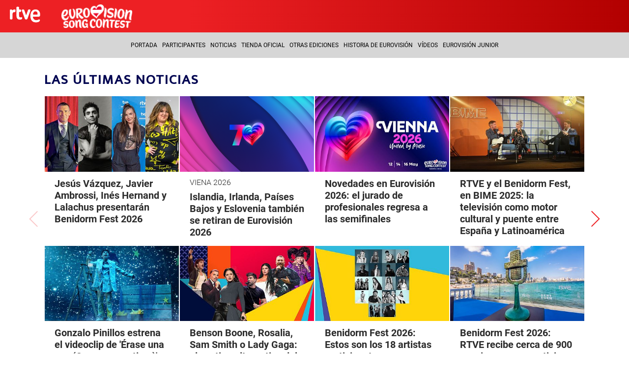

--- FILE ---
content_type: text/html; charset=ISO-8859-1
request_url: https://www.rtve.es/television/eurovision/noticias/
body_size: 23328
content:

<!DOCTYPE html><html lang="es">
	<head>
                    <title>Eurovisión 2025: Todas las noticias del Festival</title>
            <meta name="description" content="Todas las noticias del Festival de Eurovisión 2025. Todas las noticias, vídeos y fotos de los participantes en RTVE">                            <meta http-equiv="Content-Language" content="es">    <meta http-equiv="Content-Type" content="text/html; charset=UTF-8">    <meta property="fb:app_id" content="78994661336">    <meta property="fb:pages" content="1757975181159638">    <meta name="generator" content="BBT bCube NX">    <meta property="og:description" content="Todas las noticias del Festival de Eurovisión 2025. Todas las noticias, vídeos y fotos de los participantes en RTVE">    <meta property="og:locale" content="es_ES">    <meta property="og:site_name" content="RTVE.es">    <meta property="og:title" content="Eurovisión 2025: Todas las noticias del Festival">    <meta property="og:type" content="website">    <meta property="og:url" content="https://www.rtve.es/television/eurovision/noticias/">    <meta name="publisher" content="RTVE.es">    <meta name="robots" content="index,follow,max-image-preview:large">    <meta name="RTVE.tipology" content="portadas">    <meta name="RTVE.url" content="https://www.rtve.es/television/eurovision/noticias/">    <meta name="twitter:card" content="summary">    <meta name="twitter:description" content="Todas las noticias del Festival de Eurovisión 2025. Todas las noticias, vídeos y fotos de los participantes en RTVE">    <meta name="twitter:site" content="rtve">    <meta name="twitter:title" content="Eurovisión 2025: Todas las noticias del Festival">                <link rel="icon" type="image/x-icon" href="https://www.rtve.es/favicon.ico">
        <meta name="viewport" content="width=device-width,initial-scale=1.0,maximum-scale=2.0,user-scalable=1" />
            
        <link media="all" rel="stylesheet" href="https://css2.rtve.es/css/rtve.0000/rtve.0000.sites/rtve.enblanco/rtve.enblanco.portada.desktp.css" type="text/css" />
    <!-- Design Content -->
            <link media="all" rel="stylesheet" href="https://css2.rtve.es/css/rtve.2024.television/rtve.programas/eurovision-TE_SEURO/TE_SEURO.desktp.por.css" />
        <!-- FIN Design Content -->
    <!-- Technical Header -->
        <!-- FIN Technical Header -->
            </head>
    <body id="bodyElem" class="television eurovision skin-whitepaper" data-cat="EUROVI578">
                        
            
                <div class="wrapper toplayer"></div>

    <!-- Estadisticas -->
    <!-- fragment start -->
        <!-- ssi start /drmn/stats/?categoryUid=EUROVI578&iso_encoding=true --><div id="stats" class="hddn" style="display: none;">
	<span id="ganalytics" data-content="/television/programas-de-tve/musica/eurovision/?cad=CTV_LA1"></span>
	<span id="comscore" data-content="/television/programas-de-tve/musica/eurovision/?cad=CTV_LA1"></span>
	<span id="omniture" data-json='{"eVar4":"Programas de TVE","eVar61":"136636","eVar5":"Musica","eVar62":"MÃºsica","eVar2":"WEB","eVar63":"EurovisiÃ³n","eVar3":"Television","eVar6":"Eurovision","hier1":"WEB |Television|Programas de TVE|Musica|Eurovision","channel":"Television"}'></span>
	<span id="usertracker" data-json='{"digitalData":{"page":{"category":{"pageType":"programa","primaryCategory":"Television/Programas de TVE/Musica/Eurovision","channel":"la1"},"pageInfo":{"title":"Eurovision","pageID":"4190","language":"es-ES","sysEnv":"web"}},"pageInstanceID":"https://www.rtve.es/pr/4190/"}}'></span>
</div><!-- ssi end -->
        <!-- fragment end -->

    <!--ZONA CABECERAS GENERALES-->
    <!-- fragment start -->
        <!-- ssi start /comunes/cabecera/rediseno_2014/portada_2014_flechas_buscador.inc?iso_encoding=true -->
        


<div class="wrapper shortBox">
	<div class="container">
	
		<strong>Es noticia:</strong>
		<!-- Result list -->
		<ul>
	
		<li><a href="https://www.rtve.es/loterias/loteria-navidad/buscador/" title="Comprobar Lotería Navidad 2025">Comprobar Lotería Navidad 2025</a></li>
	
		<li><a href="https://www.rtve.es/rtve/20251222/loteria-navidad-2025-ultima-hora-numeros-premiados/16862237.shtml" title="Lotería Navidad 2025">Lotería Navidad 2025</a></li>
	
		<li><a href="https://www.rtve.es/noticias/20251223/claves-abono-unico-transporte-gobierno/16871233.shtml" title="Abono único transporte">Abono único transporte</a></li>
	
		<li><a href="https://www.rtve.es/noticias/20251223/vox-fulmina-a-ortega-smith-ejecutiva-vox/16871912.shtml" title="Ortega Smith">Ortega Smith</a></li>
	
		<li><a href="https://www.rtve.es/noticias/20251223/subida-pensiones-minimas-no-contributivas-imv-2026/16871586.shtml" title="Subida de pensiones 2026">Subida de pensiones 2026</a></li>
	
		<li><a href="https://www.rtve.es/deportes/20251223/real-madrid-cesion-endrick-lyon-final-temporada-2026/16872162.shtml" title="Endrick">Endrick</a></li>
	
		<li><a href="https://www.rtve.es/noticias/20251223/sombras-navidad-convertida-campo-minas-para-adictos-alcohol-drogas/16862175.shtml" title="Navidad 2025">Navidad 2025</a></li>
	
		<li><a href="https://www.rtve.es/television/20251222/conoce-aspirantes-aria-locos-opera/16870658.shtml" title="ARIA locos por la ópera">ARIA locos por la ópera</a></li>
	
		<li><a href="https://www.rtve.es/noticias/ultimas-noticias/" title="Últimas noticias">Últimas noticias</a></li>
	
</ul>

	
	</div>
</div>


<div class="wrapper fixer auxheader">
	<div class="container">

		<span class="ico arrow above">
			<a href="#bodyElem" title="ir a principio de p&aacute;gina">
				<img alt="arriba" src="https://img2.rtve.es/css/i/blank.gif" />
				<span class="legend">Ir arriba</span>
			</a>
		</span>		

		<ul class="services">
			<li id="alertService">
				<div class="ico alert beoff">
					<img alt="alertas" src="https://img2.rtve.es/css/i/blank.gif" />
					<div class="blindBox breakBox beoff">
					</div>
				</div>
			</li>		
			<li id="bighead_users">
				<span class="ico users slidB beoff">
					<a href="#" title="[ventana emergente] acceder al &aacute;rea de usuarios">
						<img alt="usuarios" src="https://img2.rtve.es/css/i/blank.gif" />
						<span class="legend">&Aacute;rea de usuarios</span>
					</a>
				</span>
				<div class="blindBox"></div>
			</li>
			<li>
				<span class="ico seekr search">
					<a href="http://www.rtve.es/buscador/" title="buscar en rtve.es">
						<img alt="b&uacute;squeda" src="https://img2.rtve.es/css/i/blank.gif" />
						<span class="legend">B&uacute;squeda</span>
					</a>
				</span>
				<div class="blindBox"></div>
			</li>
		</ul>
		<div class="socialBox">
			<div class="ico share">
				<button class="blind">
					<img src="https://img2.rtve.es/css/i/blank.gif" alt="compartir">
					<span class="legend">Compartir</span>
					<span class="datnum"></span>
				 </button>
				<div class="blindBox beoff">
					<ul>
						<li class="ico fbook">
							<a title="[ventana emergente] compartir en facebook" id="linkCompartirFB">
								<img alt="compartir en facebook" src="https://img2.rtve.es/css/i/blank.gif">
								<span class="legend">Facebook</span>
								<span class="datnum"></span>
							</a>
						</li>
						<li class="ico twitt">
							<a title="[ventana emergente] compartir en twitter" id="linkCompartirTW">
								<img alt="compartir en twitter" src="https://img2.rtve.es/css/i/blank.gif">
								<span class="legend">Twitter</span>
								<span class="datnum"></span>
							</a>
						</li>
						<li class="ico gplus">
							<a title="[ventana emergente] compartir en google plus" id="linkCompartirGP">
								<img alt="compartir en google plus" src="https://img2.rtve.es/css/i/blank.gif">
								<span class="legend">Google+</span>
								<span class="datnum"></span>
							</a>
						</li>
					</ul>
				</div>
			</div>
		</div>
	</div>
</div>

<!-- ssi end -->
        <!-- fragment end -->

            <!-- CABECERA PRINCIPAL -->
                <!-- fragment start -->
        <!-- ssi start /comunes/cabecera/rediseno_2014/portada_2014_servicio_cabecera.inc?pag=portada/P_TVE/EUROVI578&iso_encoding=true -->
	







        



        <div class="wrapper mainheader">
  <header class="navBox">
    <div class="container">
      <span class="ico blind slideL leftoff">
        <img src="https://img2.rtve.es/css/i/blank.gif" alt="menú principal" />
      </span>
      <span class="ico blind slideL lefton">
        <img src="https://img2.rtve.es/css/i/blank.gif" alt="menú principal" />
      </span>
      <nav class="blindBox"  data-cat='{"cont":"portada", "cat":"EUROVI578"}'  data-destpub="TELEVISION">
  <ul class="maintabs">
    
      
        <li class="tab_first">
          <a class="ico logo beoff" href="https://www.rtve.es/" title="Portada de RTVE.es">
            
            <img alt="Portada de RTVE.es" src="https://img2.rtve.es/css/rtve.commons/rtve.header.footer/i/logoRTVE.png"  />
          </a>
          
            
          
        </li>
      
    
      
        <li class="tab_direc playdirec">
          <a class="ico boton" href="https://www.rtve.es/play/videos/directo" title="Rtve Play en directo">
            
              <span class="tabH1">Rtve Play en directo</span>
            
            <img alt="Rtve Play en directo" src="https://img2.rtve.es/css/i/blank.gif"  />
          </a>
          
        </li>
      
    
      
        <li class="tab_direc playradiodirec">
          <a class="ico boton" href="https://www.rtve.es/play/radio" title="RNE Audio en directo ">
            
              <span class="tabH1">RNE Audio en directo </span>
            
            <img alt="RNE Audio en directo " src="https://img2.rtve.es/css/i/blank.gif"  />
          </a>
          
        </li>
      
    
      
        <li class="tab_infor">
          <a class="ico brows beoff" href="https://www.rtve.es/noticias/" title="Noticias">
            
              <span class="tabH1">Noticias</span>
            
            <img alt="Noticias" src="https://img2.rtve.es/css/i/blank.gif"  />
          </a>
          
            
          
        </li>
      
    
      
        <li class="tab_telev active">
          <a class="ico brows beoff be_on" href="https://www.rtve.es/television/" title="Televisión">
            
              <span class="tabH1">Televisión</span>
            
            <img alt="Televisión" src="https://img2.rtve.es/css/i/blank.gif"  class = "ico"  />
          </a>
          
            
  <div class="blindBox beoff be_on">
    <ul>
      
        
        <li>
          <span class="ico ">
            <a href="https://www.rtve.es/play/hasta-fin-mundo/" title="Hasta el fin del mundo">
              <span>Hasta el fin del mundo</span>
              <img src="https://img2.rtve.es/css/i/blank.gif" alt="desplegable" />
            </a>
          </span>
          
        </li>
        
      
        
        <li>
          <span class="ico ">
            <a href="https://www.rtve.es/play/videos/ena-la-reina-victoria-eugenia/" title="ENA">
              <span>ENA</span>
              <img src="https://img2.rtve.es/css/i/blank.gif" alt="desplegable" />
            </a>
          </span>
          
        </li>
        
      
        
        <li>
          <span class="ico ">
            <a href="https://www.rtve.es/play/la-revuelta/" title="La Revuelta">
              <span>La Revuelta</span>
              <img src="https://img2.rtve.es/css/i/blank.gif" alt="desplegable" />
            </a>
          </span>
          
        </li>
        
      
        
        <li>
          <span class="ico ">
            <a href="https://www.rtve.es/play/videos/la-promesa/" title="La Promesa">
              <span>La Promesa</span>
              <img src="https://img2.rtve.es/css/i/blank.gif" alt="desplegable" />
            </a>
          </span>
          
        </li>
        
      
        
        <li>
          <span class="ico ">
            <a href="https://www.rtve.es/television/somos-cine/" title="Somos cine">
              <span>Somos Cine</span>
              <img src="https://img2.rtve.es/css/i/blank.gif" alt="desplegable" />
            </a>
          </span>
          
        </li>
        
      
        
        <li>
          <span class="ico ">
            <a href="https://www.rtve.es/television/series/" title="Series TVE">
              <span>Series</span>
              <img src="https://img2.rtve.es/css/i/blank.gif" alt="desplegable" />
            </a>
          </span>
          
        </li>
        
      
        
        <li>
          <span class="ico ">
            <a href="https://www.rtve.es/play/la-2/" title="La 2">
              <span>La 2</span>
              <img src="https://img2.rtve.es/css/i/blank.gif" alt="desplegable" />
            </a>
          </span>
          
        </li>
        
      
        
        <li>
          <span class="ico ">
            <a href="https://www.rtve.es/play/guia-tve/" title="Programación televisión">
              <span>Programación</span>
              <img src="https://img2.rtve.es/css/i/blank.gif" alt="desplegable" />
            </a>
          </span>
          
        </li>
        
      
        
        <li>
          <span class="ico ">
            <a href="https://www.rtve.es/play/archivo/" title="Archivo RTVE">
              <span>Archivo</span>
              <img src="https://img2.rtve.es/css/i/blank.gif" alt="desplegable" />
            </a>
          </span>
          
        </li>
        
      
        
        <li>
          <span class="ico ">
            <a href="https://www.rtve.es/catalunya/" title="RTVE Catalunya">
              <span>RTVE Catalunya</span>
              <img src="https://img2.rtve.es/css/i/blank.gif" alt="desplegable" />
            </a>
          </span>
          
        </li>
        
      
        
        <li>
          <span class="ico ">
            <a href="https://www.rtve.es/television/tve-canarias/" title="RTVE Canarias">
              <span>RTVE Canarias</span>
              <img src="https://img2.rtve.es/css/i/blank.gif" alt="desplegable" />
            </a>
          </span>
          
        </li>
        
      
        
        <li>
          <span class="ico ">
            <a href="https://www.rtve.es/television/tve-internacional/" title="">
              <span>TVE Internacional</span>
              <img src="https://img2.rtve.es/css/i/blank.gif" alt="desplegable" />
            </a>
          </span>
          
        </li>
        
      
    </ul>
  </div>

          
        </li>
      
    
      
        <li class="tab_radio">
          <a class="ico brows beoff" href="https://www.rtve.es/radio/" title="Radio">
            
              <span class="tabH1">Radio</span>
            
            <img alt="Radio" src="https://img2.rtve.es/css/i/blank.gif"  class = "ico"  />
          </a>
          
            
          
        </li>
      
    
      
        <li class="tab_sport">
          <a class="ico brows beoff" href="https://www.rtve.es/deportes/" title="Deportes">
            
              <span class="tabH1">Deportes</span>
            
            <img alt="Deportes" src="https://img2.rtve.es/css/i/blank.gif"  class = "ico"  />
          </a>
          
            
          
        </li>
      
    
      
        <li class="tab_child">
          <a class="ico brows beoff" href="https://www.rtve.es/infantil/" title="Infantil">
            
              <span class="tabH1">Infantil</span>
            
            <img alt="Infantil" src="https://img2.rtve.es/css/i/blank.gif"  class = "ico"  />
          </a>
          
            
          
        </li>
      
    
      
        <li class="tab_carta">
          <a class="ico brows beoff" href="https://www.rtve.es/play/" title="RTVE Play">
            
              <span class="tabH1">RTVE Play</span>
            
            <img alt="RTVE Play" src="https://img2.rtve.es/css/i/blank.gif"  class = "ico"  />
          </a>
          
        </li>
      
    
      
        <li class="tab_carta">
          <a class="ico brows beoff" href="https://www.rtve.es/play/radio" title="RNE Audio">
            
              <span class="tabH1">RNE Audio</span>
            
            <img alt="RNE Audio" src="https://img2.rtve.es/css/i/blank.gif"  class = "ico"  />
          </a>
          
        </li>
      
    
      
        <li class="tab_weath">
          <a class="ico brows beoff" href="https://www.rtve.es/eltiempo/" title="El Tiempo">
            
              <span class="tabH1">El Tiempo</span>
            
            <img alt="El Tiempo" src="https://img2.rtve.es/css/i/blank.gif"  class = "ico"  />
          </a>
          
        </li>
      
    
      
        <li class="tab_playz">
          <a class="ico brows beoff" href="https://www.rtve.es/playz/" title="Playz">
            
              <span class="tabH1">Playz</span>
            
            <img alt="Playz" src="https://img2.rtve.es/css/i/blank.gif"  class = "ico"  />
          </a>
          
        </li>
      
    
  </ul>
</nav>

    </div>
  </header>
</div>

<!-- ssi end -->
        <!-- fragment end -->
        <!-- FIN CABECERA PRINCIPAL -->
    
        <main class="wrapper mainbodier"  id="topPage">
                    <!--CABECERA ESPECIAL-->
                        <!-- fragment start -->
        <!-- ssi start /comunes/cabecera/rediseno_2014/portada_2014_servicio_cabecera.inc?pag=portada/P_TVE/EUROVI578/0/1&iso_encoding=true -->
	







        



        <div class="wrapper subheader">
  
  <!--subcabecera :: incluye tercer nivel dinamico-->
  
  
  <link media="all" rel="stylesheet"
    href="https://css2.rtve.es/css/rtve.2015/rtve.commons/rtve.header.footer/desktp.subheader.css" type="text/css" />
  
  
  <link media="all" rel="stylesheet" href="https://css2.rtve.es/css/rtve.2026.television/eurovision-TE_SEURO/TE_SEURO.desktp.cab.css" type="text/css" />
  
  

  <header class="navBox spechead">
    
    <div class="container">
      
      <strong class="falseH1">
        
        <a href="https://www.rtve.es/television/eurovision"
          aria-label="Eurovisión"
          >
          
          
          <span class="ima logoima">
            <img src="https://css2.rtve.es/css/rtve.2026.television/eurovision-TE_SEURO/i/TE_SEURO.logo.png"
              alt="" />
          </span>
          
          
          <span>Eurovisión</span>
          
          
        </a>
        
      </strong>
      
      
      
      
      
      <aside class="emisBox">
        <div class="listadoBox">
          <span class="cell txtBox">
            

          </span>
        </div>
      </aside>
      

    </div>
    
    <button class="ico arrow slidB beoff">
      <img src="https://img2.rtve.es/css/i/blank.gif" alt="desplegable" />
    </button>
    <nav class="blindBox">
      <ul>
        
  
  <li class="active "
  >
    <span class="ico ">
      <a 
        href="https://www.rtve.es/television/eurovision/" 
        title="Eurovisión 2022"
        
      >
        <span>PORTADA</span>
        <img src="https://img2.rtve.es/css/i/blank.gif" alt="desplegable" />
      </a>
    </span>
    
  </li>
  

  
  <li class=""
  >
    <span class="ico ">
      <a 
        href="https://www.rtve.es/television/eurovision/canciones/" 
        title="Participantes de Eurovisión 2025"
        target="_blank"
      >
        <span>PARTICIPANTES</span>
        <img src="https://img2.rtve.es/css/i/blank.gif" alt="desplegable" />
      </a>
    </span>
    
  </li>
  

  
  <li class=""
  >
    <span class="ico ">
      <a 
        href="https://www.rtve.es/television/eurovision/noticias/" 
        title="Actualidad de Eurovisión 2022"
        
      >
        <span>NOTICIAS</span>
        <img src="https://img2.rtve.es/css/i/blank.gif" alt="desplegable" />
      </a>
    </span>
    
  </li>
  

  
  <li class=""
  >
    <span class="ico ">
      <a 
        href="https://tiendabenidormfest.com/" 
        title=""
        
      >
        <span>TIENDA OFICIAL</span>
        <img src="https://img2.rtve.es/css/i/blank.gif" alt="desplegable" />
      </a>
    </span>
    
  </li>
  

  
  <li class=""
  >
    <span class="ico ">
      <a 
        href="https://www.rtve.es/television/eurovision/otras-ediciones/" 
        title="Otras ediciones de Eurovisión"
        
      >
        <span>OTRAS EDICIONES</span>
        <img src="https://img2.rtve.es/css/i/blank.gif" alt="desplegable" />
      </a>
    </span>
    
  </li>
  

  
  <li class=""
  >
    <span class="ico ">
      <a 
        href="http://www.rtve.es/television/eurovision/paises-participantes/index.shtml" 
        title="Historia de Eurovisión"
        
      >
        <span>HISTORIA DE EUROVISIÓN</span>
        <img src="https://img2.rtve.es/css/i/blank.gif" alt="desplegable" />
      </a>
    </span>
    
  </li>
  

  
  <li class="topMenu "
  >
    <span class="ico ">
      <a 
        href="https://www.rtve.es/play/eurovision/" 
        title="Todos los videos de Eurovisión"
        
      >
        <span>VÍDEOS</span>
        <img src="https://img2.rtve.es/css/i/blank.gif" alt="desplegable" />
      </a>
    </span>
    
  </li>
  

  
  <li class=""
  >
    <span class="ico ">
      <a 
        href="https://www.rtve.es/television/eurovision-junior/" 
        title="Eurovisión Junior 2025"
        
      >
        <span>EUROVISIÓN JUNIOR</span>
        <img src="https://img2.rtve.es/css/i/blank.gif" alt="desplegable" />
      </a>
    </span>
    
  </li>
  


      </ul>
    </nav>
    
  </header>
</div>

<!-- ssi end -->
        <!-- fragment end -->
            <!--FIN CABECERA ESPECIAL-->
        
                                    
    
<div class="wrapper" >
    
    
<div class="wrapper bodier"  >
                <div class="wrapper toplayer"></div>
                                    
    <div class="container " data-tipo="mod_catalogo" >
    <section class="grid g8 arrays simply">
        <strong class="secBox">
                            <span>LAS ÚLTIMAS NOTICIAS</span>
                </strong>
        <!-- fragment start -->
        <!-- ssi start /modulos/catalogo/8?feed=%2Fapi%2Ftematicas%2F4190%2Fnoticias.json%3Forder%3Dpublication_date%2Cdesc&tit=largo&iso_encoding=true --><div class="gridBox show8 slideH elem00 catalog" data-feed="/modulos/catalogo/8.json?tit=largo&amp;feed=%2Fapi%2Ftematicas%2F4190%2Fnoticias.json%3Forder%3Dpublication_date%252Cdesc" data-pagesize="8" data-pages="1505">
	<ul class="topBox">
		

	
		
    
	
		
		
			<li class="pagBox "><ul>
		
		

	
<li class="cell" data-noi="16846663">

		<div class="mod">
			
<div class="mainBox" data-stats="{&quot;category&quot;:&quot;catalogo_8&quot;,&quot;position&quot;:1,&quot;content&quot;:{&quot;url&quot;:&quot;https://www.rtve.es/television/20251205/jesus-vazquez-javier-ambrossi-ines-hernand-lalachus-presentadores-benidorm-fest-2026/16846663.shtml&quot;}}">
	
	
		
			







<div class="mediaBox noticBox "
	data-assetid="16846663_es_noticias"
	data-sust="true"
	data-autoplay="true"
	data-location="portada"
	data-related="true"
	data-id="16846663"
	
	
	
	
>
	

	
	
		
		
		
		
		
		
			
			
		
		
						
			<span class="ima T H f16x9"  >
				
				<img src="https://img.rtve.es/n/16846663?w=400&amp;preview=01764941161546.jpg" itemprop="image" alt="Jesús Vázquez, Javier Ambrossi, Inés Hernand y Lalachus presentarán Benidorm Fest 2026" title="Jesús Vázquez, Javier Ambrossi, Inés Hernand y Lalachus presentarán Benidorm Fest 2026" />
			</span>
			
		
	
	
	
	<a href="https://www.rtve.es/television/20251205/jesus-vazquez-javier-ambrossi-ines-hernand-lalachus-presentadores-benidorm-fest-2026/16846663.shtml" title="Noticia: Jesús Vázquez, Javier Ambrossi, Inés Hernand y Lalachus presentarán Benidorm Fest 2026">
	
		<span class="ico notic">
			<img src="https://img2.rtve.es/css/i/blank.gif" alt="" />

			
		</span>
	
	</a>
	
	
	

	

</div>


		

	


	

<ul class="socialBox">

	
	<li class="ico bmark">
		<a href="/usuarios/addToPlayList.shtml?contentID=16846663&tipology=noticia&historic=false&added=true"
			data-item="{&quot;id&quot;:16846663, &quot;contentType&quot;:&quot;noticia&quot;}"
			title="Guardar en mis listas" class="blind">
			<img src="https://img2.rtve.es/css/i/blank.gif" alt="Guardar en mis listas">
			<span class="legend">Guardar</span>
			<span class="datnum"></span>
		</a>
		<span class="tooltip blindBox">
			<img src="[data-uri]" />
			<strong></strong>
		</span>
	</li>
	
	<li class="ico share">
		<button class="blind">
			<img src="https://img2.rtve.es/css/i/blank.gif" alt="compartir">
			<span class="legend">Compartir</span>
		</button>
		<div class="blindBox beoff">
			<ul>
				<li class="ico fbook">
					<a href="https://www.facebook.com/sharer/sharer.php?u=https://www.rtve.es/n/16846663/" target="_blank"
						title="[ventana emergente] compartir en facebook">
						<img src="https://img2.rtve.es/css/i/blank.gif" alt="compartir en facebook">
						<span class="legend">Facebook</span>
						<span class="datnum"></span>
					</a>
				</li>
				<li class="ico twitt">
					<a href="https://twitter.com/share?url=https://www.rtve.es/n/16846663/&text=Jes%C3%BAs%20V%C3%A1zquez%2C%20Javier%20Ambrossi%2C%20In%C3%A9s%20Hernand%20y%20Lalachus%20presentar%C3%A1n%20Benidorm%20Fest%202026&via=rtve"
						target="_blank" title="[ventana emergente] compartir en twitter">
						<img src="https://img2.rtve.es/css/i/blank.gif" alt="compartir en twitter">
						<span class="legend">Twitter</span>
						<span class="datnum"></span>
					</a>
				</li>
				<!-- if mobile muestra boton de whatsapp -->
				<li class="ico whats hddn">
					<a href="whatsapp://send?text=Jes%C3%BAs%20V%C3%A1zquez%2C%20Javier%20Ambrossi%2C%20In%C3%A9s%20Hernand%20y%20Lalachus%20presentar%C3%A1n%20Benidorm%20Fest%202026%20-%20https://www.rtve.es/n/16846663/"
						data-action="share/whatsapp/share" title="compartir en Whatsapp">
						<img alt="compartir en Whatsapp" src="https://img2.rtve.es/css/i/blank.gif">
						<span class="legend">WhatsApp</span>
						<span class="datnum"></span>
					</a>
				</li>
				<li class="ico links" tabindex="0" data-htmlurl="https://www.rtve.es/television/20251205/jesus-vazquez-javier-ambrossi-ines-hernand-lalachus-presentadores-benidorm-fest-2026/16846663.shtml">
					<img src="https://img2.rtve.es/css/i/blank.gif" alt="copiar enlace">
					<span class="legend">Copiar Enlace</span>
					<span class="datnum"></span>
				</li>
			</ul>
		</div>
	</li>
</ul>


	<div class="txtBox">
		<span class="pretitle"></span>
		<h4>
			<span class="maintitle">Jesús Vázquez, Javier Ambrossi, Inés Hernand y Lalachus presentarán Benidorm Fest 2026</span>
        </h4>
        
            
<span class="pubBox">
	<span class="datpub">05.12.2025</span>
</span>

        
	</div>
	<a href="https://www.rtve.es/television/20251205/jesus-vazquez-javier-ambrossi-ines-hernand-lalachus-presentadores-benidorm-fest-2026/16846663.shtml" title="Jesús Vázquez, Javier Ambrossi, Inés Hernand y Lalachus presentarán Benidorm Fest 2026" data-id="16846663">
		<span class="hddn">Ir a 'Jesús Vázquez, Javier Ambrossi, Inés Hernand y Lalachus presentarán Benidorm Fest 2026'</span>
	</a>
</div>

		</div>
</li>

		
	


	

	
		
    
	
		
		
		

	
<li class="cell" data-noi="16845636">

		<div class="mod">
			
<div class="mainBox" data-stats="{&quot;category&quot;:&quot;catalogo_8&quot;,&quot;position&quot;:2,&quot;content&quot;:{&quot;url&quot;:&quot;https://www.rtve.es/television/20251204/paises-retirada-eurovision-2026-participacion-israel-uer-espana/16845636.shtml&quot;}}">
	
	
		
			







<div class="mediaBox noticBox "
	data-assetid="16845636_es_noticias"
	data-sust="true"
	data-autoplay="true"
	data-location="portada"
	data-related="true"
	data-id="16845636"
	
	
	
	
>
	

	
	
		
		
		
		
		
		
			
			
		
		
						
			<span class="ima T H f16x9"  >
				
				<img src="https://img.rtve.es/n/16845636?w=400&amp;preview=01764871885274.png" itemprop="image" alt="Islandia, Irlanda, Países Bajos y Eslovenia también se retiran de Eurovisión 2026" title="Islandia, Irlanda, Países Bajos y Eslovenia también se retiran de Eurovisión 2026" />
			</span>
			
		
	
	
	
	<a href="https://www.rtve.es/television/20251204/paises-retirada-eurovision-2026-participacion-israel-uer-espana/16845636.shtml" title="Noticia: Islandia, Irlanda, Países Bajos y Eslovenia también se retiran de Eurovisión 2026">
	
		<span class="ico notic">
			<img src="https://img2.rtve.es/css/i/blank.gif" alt="" />

			
		</span>
	
	</a>
	
	
	

	

</div>


		

	


	

<ul class="socialBox">

	
	<li class="ico bmark">
		<a href="/usuarios/addToPlayList.shtml?contentID=16845636&tipology=noticia&historic=false&added=true"
			data-item="{&quot;id&quot;:16845636, &quot;contentType&quot;:&quot;noticia&quot;}"
			title="Guardar en mis listas" class="blind">
			<img src="https://img2.rtve.es/css/i/blank.gif" alt="Guardar en mis listas">
			<span class="legend">Guardar</span>
			<span class="datnum"></span>
		</a>
		<span class="tooltip blindBox">
			<img src="[data-uri]" />
			<strong></strong>
		</span>
	</li>
	
	<li class="ico share">
		<button class="blind">
			<img src="https://img2.rtve.es/css/i/blank.gif" alt="compartir">
			<span class="legend">Compartir</span>
		</button>
		<div class="blindBox beoff">
			<ul>
				<li class="ico fbook">
					<a href="https://www.facebook.com/sharer/sharer.php?u=https://www.rtve.es/n/16845636/" target="_blank"
						title="[ventana emergente] compartir en facebook">
						<img src="https://img2.rtve.es/css/i/blank.gif" alt="compartir en facebook">
						<span class="legend">Facebook</span>
						<span class="datnum"></span>
					</a>
				</li>
				<li class="ico twitt">
					<a href="https://twitter.com/share?url=https://www.rtve.es/n/16845636/&text=Islandia%2C%20Irlanda%2C%20Pa%C3%ADses%20Bajos%20y%20Eslovenia%20tambi%C3%A9n%20se%20retiran%20de%20Eurovisi%C3%B3n%202026&via=rtve"
						target="_blank" title="[ventana emergente] compartir en twitter">
						<img src="https://img2.rtve.es/css/i/blank.gif" alt="compartir en twitter">
						<span class="legend">Twitter</span>
						<span class="datnum"></span>
					</a>
				</li>
				<!-- if mobile muestra boton de whatsapp -->
				<li class="ico whats hddn">
					<a href="whatsapp://send?text=Islandia%2C%20Irlanda%2C%20Pa%C3%ADses%20Bajos%20y%20Eslovenia%20tambi%C3%A9n%20se%20retiran%20de%20Eurovisi%C3%B3n%202026%20-%20https://www.rtve.es/n/16845636/"
						data-action="share/whatsapp/share" title="compartir en Whatsapp">
						<img alt="compartir en Whatsapp" src="https://img2.rtve.es/css/i/blank.gif">
						<span class="legend">WhatsApp</span>
						<span class="datnum"></span>
					</a>
				</li>
				<li class="ico links" tabindex="0" data-htmlurl="https://www.rtve.es/television/20251204/paises-retirada-eurovision-2026-participacion-israel-uer-espana/16845636.shtml">
					<img src="https://img2.rtve.es/css/i/blank.gif" alt="copiar enlace">
					<span class="legend">Copiar Enlace</span>
					<span class="datnum"></span>
				</li>
			</ul>
		</div>
	</li>
</ul>


	<div class="txtBox">
		<span class="pretitle">Viena 2026</span>
		<h4>
			<span class="maintitle">Islandia, Irlanda, Países Bajos y Eslovenia también se retiran de Eurovisión 2026</span>
        </h4>
        
            
<span class="pubBox">
	<span class="datpub">04.12.2025</span>
</span>

        
	</div>
	<a href="https://www.rtve.es/television/20251204/paises-retirada-eurovision-2026-participacion-israel-uer-espana/16845636.shtml" title="Islandia, Irlanda, Países Bajos y Eslovenia también se retiran de Eurovisión 2026" data-id="16845636">
		<span class="hddn">Ir a 'Islandia, Irlanda, Países Bajos y Eslovenia también se retiran de Eurovisión 2026'</span>
	</a>
</div>

		</div>
</li>

		
	


	

	
		
    
	
		
		
		

	
<li class="cell" data-noi="16825233">

		<div class="mod">
			
<div class="mainBox" data-stats="{&quot;category&quot;:&quot;catalogo_8&quot;,&quot;position&quot;:3,&quot;content&quot;:{&quot;url&quot;:&quot;https://www.rtve.es/television/20251121/eurovision-2026-cambia-sistema-votacion/16825233.shtml&quot;}}">
	
	
		
			







<div class="mediaBox noticBox "
	data-assetid="16825233_es_noticias"
	data-sust="true"
	data-autoplay="true"
	data-location="portada"
	data-related="true"
	data-id="16825233"
	
	
	
	
>
	

	
	
		
		
		
		
		
		
			
			
		
		
						
			<span class="ima T H f16x9"  >
				
				<img src="https://img.rtve.es/n/16825233?w=400&amp;preview=01763714633440.jpg" itemprop="image" alt="Novedades en Eurovisión 2026: el jurado de profesionales regresa a las semifinales" title="Novedades en Eurovisión 2026: el jurado de profesionales regresa a las semifinales" />
			</span>
			
		
	
	
	
	<a href="https://www.rtve.es/television/20251121/eurovision-2026-cambia-sistema-votacion/16825233.shtml" title="Noticia: Novedades en Eurovisión 2026: el jurado de profesionales regresa a las semifinales">
	
		<span class="ico notic">
			<img src="https://img2.rtve.es/css/i/blank.gif" alt="" />

			
		</span>
	
	</a>
	
	
	

	

</div>


		

	


	

<ul class="socialBox">

	
	<li class="ico bmark">
		<a href="/usuarios/addToPlayList.shtml?contentID=16825233&tipology=noticia&historic=false&added=true"
			data-item="{&quot;id&quot;:16825233, &quot;contentType&quot;:&quot;noticia&quot;}"
			title="Guardar en mis listas" class="blind">
			<img src="https://img2.rtve.es/css/i/blank.gif" alt="Guardar en mis listas">
			<span class="legend">Guardar</span>
			<span class="datnum"></span>
		</a>
		<span class="tooltip blindBox">
			<img src="[data-uri]" />
			<strong></strong>
		</span>
	</li>
	
	<li class="ico share">
		<button class="blind">
			<img src="https://img2.rtve.es/css/i/blank.gif" alt="compartir">
			<span class="legend">Compartir</span>
		</button>
		<div class="blindBox beoff">
			<ul>
				<li class="ico fbook">
					<a href="https://www.facebook.com/sharer/sharer.php?u=https://www.rtve.es/n/16825233/" target="_blank"
						title="[ventana emergente] compartir en facebook">
						<img src="https://img2.rtve.es/css/i/blank.gif" alt="compartir en facebook">
						<span class="legend">Facebook</span>
						<span class="datnum"></span>
					</a>
				</li>
				<li class="ico twitt">
					<a href="https://twitter.com/share?url=https://www.rtve.es/n/16825233/&text=Novedades%20en%20Eurovisi%C3%B3n%202026%3A%20el%20jurado%20de%20profesionales%20regresa%20a%20las%20semifinales&via=rtve"
						target="_blank" title="[ventana emergente] compartir en twitter">
						<img src="https://img2.rtve.es/css/i/blank.gif" alt="compartir en twitter">
						<span class="legend">Twitter</span>
						<span class="datnum"></span>
					</a>
				</li>
				<!-- if mobile muestra boton de whatsapp -->
				<li class="ico whats hddn">
					<a href="whatsapp://send?text=Novedades%20en%20Eurovisi%C3%B3n%202026%3A%20el%20jurado%20de%20profesionales%20regresa%20a%20las%20semifinales%20-%20https://www.rtve.es/n/16825233/"
						data-action="share/whatsapp/share" title="compartir en Whatsapp">
						<img alt="compartir en Whatsapp" src="https://img2.rtve.es/css/i/blank.gif">
						<span class="legend">WhatsApp</span>
						<span class="datnum"></span>
					</a>
				</li>
				<li class="ico links" tabindex="0" data-htmlurl="https://www.rtve.es/television/20251121/eurovision-2026-cambia-sistema-votacion/16825233.shtml">
					<img src="https://img2.rtve.es/css/i/blank.gif" alt="copiar enlace">
					<span class="legend">Copiar Enlace</span>
					<span class="datnum"></span>
				</li>
			</ul>
		</div>
	</li>
</ul>


	<div class="txtBox">
		<span class="pretitle"></span>
		<h4>
			<span class="maintitle">Novedades en Eurovisión 2026: el jurado de profesionales regresa a las semifinales</span>
        </h4>
        
            
<span class="pubBox">
	<span class="datpub">21.11.2025</span>
</span>

        
	</div>
	<a href="https://www.rtve.es/television/20251121/eurovision-2026-cambia-sistema-votacion/16825233.shtml" title="Novedades en Eurovisión 2026: el jurado de profesionales regresa a las semifinales" data-id="16825233">
		<span class="hddn">Ir a 'Novedades en Eurovisión 2026: el jurado de profesionales regresa a las semifinales'</span>
	</a>
</div>

		</div>
</li>

		
	


	

	
		
    
	
		
		
		

	
<li class="cell" data-noi="16793129">

		<div class="mod">
			
<div class="mainBox" data-stats="{&quot;category&quot;:&quot;catalogo_8&quot;,&quot;position&quot;:4,&quot;content&quot;:{&quot;url&quot;:&quot;https://www.rtve.es/television/20251030/rtve-benidorm-fest-bime-2025-television-motor-cultural-puente-espana-latinoamerica/16793129.shtml&quot;}}">
	
	
		
			







<div class="mediaBox noticBox "
	data-assetid="16793129_es_noticias"
	data-sust="true"
	data-autoplay="true"
	data-location="portada"
	data-related="true"
	data-id="16793129"
	
	
	
	
>
	

	
	
		
		
		
		
		
		
			
			
		
		
						
			<span class="ima T H f16x9"  >
				
				<img src="https://img.rtve.es/n/16793129?w=400&amp;preview=01761812842827.jpg" itemprop="image" alt="RTVE y el Benidorm Fest, en BIME 2025: la televisión como motor cultural y puente entre España y Latinoamérica" title="RTVE y el Benidorm Fest, en BIME 2025: la televisión como motor cultural y puente entre España y Latinoamérica" />
			</span>
			
		
	
	
	
	<a href="https://www.rtve.es/television/20251030/rtve-benidorm-fest-bime-2025-television-motor-cultural-puente-espana-latinoamerica/16793129.shtml" title="Noticia: RTVE y el Benidorm Fest, en BIME 2025: la televisión como motor cultural y puente entre España y Latinoamérica">
	
		<span class="ico notic">
			<img src="https://img2.rtve.es/css/i/blank.gif" alt="" />

			
		</span>
	
	</a>
	
	
	

	

</div>


		

	


	

<ul class="socialBox">

	
	<li class="ico bmark">
		<a href="/usuarios/addToPlayList.shtml?contentID=16793129&tipology=noticia&historic=false&added=true"
			data-item="{&quot;id&quot;:16793129, &quot;contentType&quot;:&quot;noticia&quot;}"
			title="Guardar en mis listas" class="blind">
			<img src="https://img2.rtve.es/css/i/blank.gif" alt="Guardar en mis listas">
			<span class="legend">Guardar</span>
			<span class="datnum"></span>
		</a>
		<span class="tooltip blindBox">
			<img src="[data-uri]" />
			<strong></strong>
		</span>
	</li>
	
	<li class="ico share">
		<button class="blind">
			<img src="https://img2.rtve.es/css/i/blank.gif" alt="compartir">
			<span class="legend">Compartir</span>
		</button>
		<div class="blindBox beoff">
			<ul>
				<li class="ico fbook">
					<a href="https://www.facebook.com/sharer/sharer.php?u=https://www.rtve.es/n/16793129/" target="_blank"
						title="[ventana emergente] compartir en facebook">
						<img src="https://img2.rtve.es/css/i/blank.gif" alt="compartir en facebook">
						<span class="legend">Facebook</span>
						<span class="datnum"></span>
					</a>
				</li>
				<li class="ico twitt">
					<a href="https://twitter.com/share?url=https://www.rtve.es/n/16793129/&text=RTVE%20y%20el%20Benidorm%20Fest%2C%20en%20BIME%202025%3A%20la%20televisi%C3%B3n%20como%20motor%20cultural%20y%20puente%20entre%20Espa%C3%B1a%20y%20Latinoam%C3%A9rica&via=rtve"
						target="_blank" title="[ventana emergente] compartir en twitter">
						<img src="https://img2.rtve.es/css/i/blank.gif" alt="compartir en twitter">
						<span class="legend">Twitter</span>
						<span class="datnum"></span>
					</a>
				</li>
				<!-- if mobile muestra boton de whatsapp -->
				<li class="ico whats hddn">
					<a href="whatsapp://send?text=RTVE%20y%20el%20Benidorm%20Fest%2C%20en%20BIME%202025%3A%20la%20televisi%C3%B3n%20como%20motor%20cultural%20y%20puente%20entre%20Espa%C3%B1a%20y%20Latinoam%C3%A9rica%20-%20https://www.rtve.es/n/16793129/"
						data-action="share/whatsapp/share" title="compartir en Whatsapp">
						<img alt="compartir en Whatsapp" src="https://img2.rtve.es/css/i/blank.gif">
						<span class="legend">WhatsApp</span>
						<span class="datnum"></span>
					</a>
				</li>
				<li class="ico links" tabindex="0" data-htmlurl="https://www.rtve.es/television/20251030/rtve-benidorm-fest-bime-2025-television-motor-cultural-puente-espana-latinoamerica/16793129.shtml">
					<img src="https://img2.rtve.es/css/i/blank.gif" alt="copiar enlace">
					<span class="legend">Copiar Enlace</span>
					<span class="datnum"></span>
				</li>
			</ul>
		</div>
	</li>
</ul>


	<div class="txtBox">
		<span class="pretitle"></span>
		<h4>
			<span class="maintitle">RTVE y el Benidorm Fest, en BIME 2025: la televisión como motor cultural y puente entre España y Latinoamérica</span>
        </h4>
        
            
<span class="pubBox">
	<span class="datpub">30.10.2025</span>
</span>

        
	</div>
	<a href="https://www.rtve.es/television/20251030/rtve-benidorm-fest-bime-2025-television-motor-cultural-puente-espana-latinoamerica/16793129.shtml" title="RTVE y el Benidorm Fest, en BIME 2025: la televisión como motor cultural y puente entre España y Latinoamérica" data-id="16793129">
		<span class="hddn">Ir a 'RTVE y el Benidorm Fest, en BIME 2025: la televisión como motor cultural y puente entre España y Latinoamérica'</span>
	</a>
</div>

		</div>
</li>

		
	


	

	
		
    
	
		
		
		

	
<li class="cell" data-noi="16779287">

		<div class="mod">
			
<div class="mainBox" data-stats="{&quot;category&quot;:&quot;catalogo_8&quot;,&quot;position&quot;:5,&quot;content&quot;:{&quot;url&quot;:&quot;https://www.rtve.es/television/20251021/gonzalo-pinillos-estrena-videoclip-erase-vez-once-upon-time-eurovision-junior-2025/16779287.shtml&quot;}}">
	
	
		
			







<div class="mediaBox noticBox "
	data-assetid="16779287_es_noticias"
	data-sust="true"
	data-autoplay="true"
	data-location="portada"
	data-related="true"
	data-id="16779287"
	
	
	
	
>
	

	
	
		
		
		
		
		
		
			
			
		
		
						
			<span class="ima T H f16x9"  >
				
				<img src="https://img.rtve.es/n/16779287?w=400&amp;preview=01761028435026.jpg" itemprop="image" alt="Gonzalo Pinillos estrena el videoclip de &#39;Érase una vez (Once upon a time)&#39; para Eurovisión Junior 2025" title="Gonzalo Pinillos estrena el videoclip de &#39;Érase una vez (Once upon a time)&#39; para Eurovisión Junior 2025" />
			</span>
			
		
	
	
	
	<a href="https://www.rtve.es/television/20251021/gonzalo-pinillos-estrena-videoclip-erase-vez-once-upon-time-eurovision-junior-2025/16779287.shtml" title="Noticia: Gonzalo Pinillos estrena el videoclip de &#39;Érase una vez (Once upon a time)&#39; para Eurovisión Junior 2025">
	
		<span class="ico notic">
			<img src="https://img2.rtve.es/css/i/blank.gif" alt="" />

			
		</span>
	
	</a>
	
	
	

	

</div>


		

	


	

<ul class="socialBox">

	
	<li class="ico bmark">
		<a href="/usuarios/addToPlayList.shtml?contentID=16779287&tipology=noticia&historic=false&added=true"
			data-item="{&quot;id&quot;:16779287, &quot;contentType&quot;:&quot;noticia&quot;}"
			title="Guardar en mis listas" class="blind">
			<img src="https://img2.rtve.es/css/i/blank.gif" alt="Guardar en mis listas">
			<span class="legend">Guardar</span>
			<span class="datnum"></span>
		</a>
		<span class="tooltip blindBox">
			<img src="[data-uri]" />
			<strong></strong>
		</span>
	</li>
	
	<li class="ico share">
		<button class="blind">
			<img src="https://img2.rtve.es/css/i/blank.gif" alt="compartir">
			<span class="legend">Compartir</span>
		</button>
		<div class="blindBox beoff">
			<ul>
				<li class="ico fbook">
					<a href="https://www.facebook.com/sharer/sharer.php?u=https://www.rtve.es/n/16779287/" target="_blank"
						title="[ventana emergente] compartir en facebook">
						<img src="https://img2.rtve.es/css/i/blank.gif" alt="compartir en facebook">
						<span class="legend">Facebook</span>
						<span class="datnum"></span>
					</a>
				</li>
				<li class="ico twitt">
					<a href="https://twitter.com/share?url=https://www.rtve.es/n/16779287/&text=Gonzalo%20Pinillos%20estrena%20el%20videoclip%20de%20&#39;%C3%89rase%20una%20vez%20(Once%20upon%20a%20time)&#39;%20para%20Eurovisi%C3%B3n%20Junior%202025&via=rtve"
						target="_blank" title="[ventana emergente] compartir en twitter">
						<img src="https://img2.rtve.es/css/i/blank.gif" alt="compartir en twitter">
						<span class="legend">Twitter</span>
						<span class="datnum"></span>
					</a>
				</li>
				<!-- if mobile muestra boton de whatsapp -->
				<li class="ico whats hddn">
					<a href="whatsapp://send?text=Gonzalo%20Pinillos%20estrena%20el%20videoclip%20de%20&#39;%C3%89rase%20una%20vez%20(Once%20upon%20a%20time)&#39;%20para%20Eurovisi%C3%B3n%20Junior%202025%20-%20https://www.rtve.es/n/16779287/"
						data-action="share/whatsapp/share" title="compartir en Whatsapp">
						<img alt="compartir en Whatsapp" src="https://img2.rtve.es/css/i/blank.gif">
						<span class="legend">WhatsApp</span>
						<span class="datnum"></span>
					</a>
				</li>
				<li class="ico links" tabindex="0" data-htmlurl="https://www.rtve.es/television/20251021/gonzalo-pinillos-estrena-videoclip-erase-vez-once-upon-time-eurovision-junior-2025/16779287.shtml">
					<img src="https://img2.rtve.es/css/i/blank.gif" alt="copiar enlace">
					<span class="legend">Copiar Enlace</span>
					<span class="datnum"></span>
				</li>
			</ul>
		</div>
	</li>
</ul>


	<div class="txtBox">
		<span class="pretitle"></span>
		<h4>
			<span class="maintitle">Gonzalo Pinillos estrena el videoclip de &#39;Érase una vez (Once upon a time)&#39; para Eurovisión Junior 2025</span>
        </h4>
        
            
<span class="pubBox">
	<span class="datpub">21.10.2025</span>
</span>

        
	</div>
	<a href="https://www.rtve.es/television/20251021/gonzalo-pinillos-estrena-videoclip-erase-vez-once-upon-time-eurovision-junior-2025/16779287.shtml" title="Gonzalo Pinillos estrena el videoclip de \&#39;Érase una vez (Once upon a time)\&#39; para Eurovisión Junior 2025" data-id="16779287">
		<span class="hddn">Ir a 'Gonzalo Pinillos estrena el videoclip de &#39;Érase una vez (Once upon a time)&#39; para Eurovisión Junior 2025'</span>
	</a>
</div>

		</div>
</li>

		
	


	

	
		
    
	
		
		
		

	
<li class="cell" data-noi="16767982">

		<div class="mod">
			
<div class="mainBox" data-stats="{&quot;category&quot;:&quot;catalogo_8&quot;,&quot;position&quot;:6,&quot;content&quot;:{&quot;url&quot;:&quot;https://www.rtve.es/television/20251013/benidorm-fest-2026-casting-alternativo-canciones/16767982.shtml&quot;}}">
	
	
		
			







<div class="mediaBox noticBox "
	data-assetid="16767982_es_noticias"
	data-sust="true"
	data-autoplay="true"
	data-location="portada"
	data-related="true"
	data-id="16767982"
	
	
	
	
>
	

	
	
		
		
		
		
		
		
			
			
		
		
						
			<span class="ima T H f16x9"  >
				
				<img src="https://img.rtve.es/n/16767982?w=400&amp;preview=01760348091190.jpg" itemprop="image" alt="Benson Boone, Rosalia, Sam Smith o Lady Gaga: el casting alternativo del Benidorm Fest 2026" title="Benson Boone, Rosalia, Sam Smith o Lady Gaga: el casting alternativo del Benidorm Fest 2026" />
			</span>
			
		
	
	
	
	<a href="https://www.rtve.es/television/20251013/benidorm-fest-2026-casting-alternativo-canciones/16767982.shtml" title="Noticia: Benson Boone, Rosalia, Sam Smith o Lady Gaga: el casting alternativo del Benidorm Fest 2026">
	
		<span class="ico notic">
			<img src="https://img2.rtve.es/css/i/blank.gif" alt="" />

			
		</span>
	
	</a>
	
	
	

	

</div>


		

	


	

<ul class="socialBox">

	
	<li class="ico bmark">
		<a href="/usuarios/addToPlayList.shtml?contentID=16767982&tipology=noticia&historic=false&added=true"
			data-item="{&quot;id&quot;:16767982, &quot;contentType&quot;:&quot;noticia&quot;}"
			title="Guardar en mis listas" class="blind">
			<img src="https://img2.rtve.es/css/i/blank.gif" alt="Guardar en mis listas">
			<span class="legend">Guardar</span>
			<span class="datnum"></span>
		</a>
		<span class="tooltip blindBox">
			<img src="[data-uri]" />
			<strong></strong>
		</span>
	</li>
	
	<li class="ico share">
		<button class="blind">
			<img src="https://img2.rtve.es/css/i/blank.gif" alt="compartir">
			<span class="legend">Compartir</span>
		</button>
		<div class="blindBox beoff">
			<ul>
				<li class="ico fbook">
					<a href="https://www.facebook.com/sharer/sharer.php?u=https://www.rtve.es/n/16767982/" target="_blank"
						title="[ventana emergente] compartir en facebook">
						<img src="https://img2.rtve.es/css/i/blank.gif" alt="compartir en facebook">
						<span class="legend">Facebook</span>
						<span class="datnum"></span>
					</a>
				</li>
				<li class="ico twitt">
					<a href="https://twitter.com/share?url=https://www.rtve.es/n/16767982/&text=Benson%20Boone%2C%20Rosalia%2C%20Sam%20Smith%20o%20Lady%20Gaga%3A%20el%20casting%20alternativo%20del%20Benidorm%20Fest%202026&via=rtve"
						target="_blank" title="[ventana emergente] compartir en twitter">
						<img src="https://img2.rtve.es/css/i/blank.gif" alt="compartir en twitter">
						<span class="legend">Twitter</span>
						<span class="datnum"></span>
					</a>
				</li>
				<!-- if mobile muestra boton de whatsapp -->
				<li class="ico whats hddn">
					<a href="whatsapp://send?text=Benson%20Boone%2C%20Rosalia%2C%20Sam%20Smith%20o%20Lady%20Gaga%3A%20el%20casting%20alternativo%20del%20Benidorm%20Fest%202026%20-%20https://www.rtve.es/n/16767982/"
						data-action="share/whatsapp/share" title="compartir en Whatsapp">
						<img alt="compartir en Whatsapp" src="https://img2.rtve.es/css/i/blank.gif">
						<span class="legend">WhatsApp</span>
						<span class="datnum"></span>
					</a>
				</li>
				<li class="ico links" tabindex="0" data-htmlurl="https://www.rtve.es/television/20251013/benidorm-fest-2026-casting-alternativo-canciones/16767982.shtml">
					<img src="https://img2.rtve.es/css/i/blank.gif" alt="copiar enlace">
					<span class="legend">Copiar Enlace</span>
					<span class="datnum"></span>
				</li>
			</ul>
		</div>
	</li>
</ul>


	<div class="txtBox">
		<span class="pretitle"></span>
		<h4>
			<span class="maintitle">Benson Boone, Rosalia, Sam Smith o Lady Gaga: el casting alternativo del Benidorm Fest 2026</span>
        </h4>
        
            
<span class="pubBox">
	<span class="datpub">13.10.2025</span>
</span>

        
	</div>
	<a href="https://www.rtve.es/television/20251013/benidorm-fest-2026-casting-alternativo-canciones/16767982.shtml" title="Benson Boone, Rosalia, Sam Smith o Lady Gaga: el casting alternativo del Benidorm Fest 2026" data-id="16767982">
		<span class="hddn">Ir a 'Benson Boone, Rosalia, Sam Smith o Lady Gaga: el casting alternativo del Benidorm Fest 2026'</span>
	</a>
</div>

		</div>
</li>

		
	


	

	
		
    
	
		
		
		

	
<li class="cell" data-noi="16763778">

		<div class="mod">
			
<div class="mainBox" data-stats="{&quot;category&quot;:&quot;catalogo_8&quot;,&quot;position&quot;:7,&quot;content&quot;:{&quot;url&quot;:&quot;https://www.rtve.es/television/20251009/benidorm-fest-2026-concursantes-quienes-son/16763778.shtml&quot;}}">
	
	
		
			







<div class="mediaBox noticBox "
	data-assetid="16763778_es_noticias"
	data-sust="true"
	data-autoplay="true"
	data-location="portada"
	data-related="true"
	data-id="16763778"
	
	
	
	
>
	

	
	
		
		
		
		
		
		
			
			
		
		
						
			<span class="ima T H f16x9"  >
				
				<img src="https://img.rtve.es/n/16763778?w=400&amp;preview=01760022933994.jpg" itemprop="image" alt="Benidorm Fest 2026: Estos son los 18 artistas participantes" title="Benidorm Fest 2026: Estos son los 18 artistas participantes" />
			</span>
			
		
	
	
	
	<a href="https://www.rtve.es/television/20251009/benidorm-fest-2026-concursantes-quienes-son/16763778.shtml" title="Noticia: Benidorm Fest 2026: Estos son los 18 artistas participantes">
	
		<span class="ico notic">
			<img src="https://img2.rtve.es/css/i/blank.gif" alt="" />

			
		</span>
	
	</a>
	
	
	

	

</div>


		

	


	

<ul class="socialBox">

	
	<li class="ico bmark">
		<a href="/usuarios/addToPlayList.shtml?contentID=16763778&tipology=noticia&historic=false&added=true"
			data-item="{&quot;id&quot;:16763778, &quot;contentType&quot;:&quot;noticia&quot;}"
			title="Guardar en mis listas" class="blind">
			<img src="https://img2.rtve.es/css/i/blank.gif" alt="Guardar en mis listas">
			<span class="legend">Guardar</span>
			<span class="datnum"></span>
		</a>
		<span class="tooltip blindBox">
			<img src="[data-uri]" />
			<strong></strong>
		</span>
	</li>
	
	<li class="ico share">
		<button class="blind">
			<img src="https://img2.rtve.es/css/i/blank.gif" alt="compartir">
			<span class="legend">Compartir</span>
		</button>
		<div class="blindBox beoff">
			<ul>
				<li class="ico fbook">
					<a href="https://www.facebook.com/sharer/sharer.php?u=https://www.rtve.es/n/16763778/" target="_blank"
						title="[ventana emergente] compartir en facebook">
						<img src="https://img2.rtve.es/css/i/blank.gif" alt="compartir en facebook">
						<span class="legend">Facebook</span>
						<span class="datnum"></span>
					</a>
				</li>
				<li class="ico twitt">
					<a href="https://twitter.com/share?url=https://www.rtve.es/n/16763778/&text=Benidorm%20Fest%202026%3A%20Estos%20son%20los%2018%20artistas%20participantes&via=rtve"
						target="_blank" title="[ventana emergente] compartir en twitter">
						<img src="https://img2.rtve.es/css/i/blank.gif" alt="compartir en twitter">
						<span class="legend">Twitter</span>
						<span class="datnum"></span>
					</a>
				</li>
				<!-- if mobile muestra boton de whatsapp -->
				<li class="ico whats hddn">
					<a href="whatsapp://send?text=Benidorm%20Fest%202026%3A%20Estos%20son%20los%2018%20artistas%20participantes%20-%20https://www.rtve.es/n/16763778/"
						data-action="share/whatsapp/share" title="compartir en Whatsapp">
						<img alt="compartir en Whatsapp" src="https://img2.rtve.es/css/i/blank.gif">
						<span class="legend">WhatsApp</span>
						<span class="datnum"></span>
					</a>
				</li>
				<li class="ico links" tabindex="0" data-htmlurl="https://www.rtve.es/television/20251009/benidorm-fest-2026-concursantes-quienes-son/16763778.shtml">
					<img src="https://img2.rtve.es/css/i/blank.gif" alt="copiar enlace">
					<span class="legend">Copiar Enlace</span>
					<span class="datnum"></span>
				</li>
			</ul>
		</div>
	</li>
</ul>


	<div class="txtBox">
		<span class="pretitle"></span>
		<h4>
			<span class="maintitle">Benidorm Fest 2026: Estos son los 18 artistas participantes</span>
        </h4>
        
            
<span class="pubBox">
	<span class="datpub">09.10.2025</span>
</span>

        
	</div>
	<a href="https://www.rtve.es/television/20251009/benidorm-fest-2026-concursantes-quienes-son/16763778.shtml" title="Benidorm Fest 2026: Estos son los 18 artistas participantes" data-id="16763778">
		<span class="hddn">Ir a 'Benidorm Fest 2026: Estos son los 18 artistas participantes'</span>
	</a>
</div>

		</div>
</li>

		
	


	

	
		
    
	
		
		
		

	
<li class="cell" data-noi="16745196">

		<div class="mod">
			
<div class="mainBox" data-stats="{&quot;category&quot;:&quot;catalogo_8&quot;,&quot;position&quot;:8,&quot;content&quot;:{&quot;url&quot;:&quot;https://www.rtve.es/television/20250926/benidorm-fest-2026-rtve-recibe-900-canciones-participar-festival/16745196.shtml&quot;}}">
	
	
		
			







<div class="mediaBox noticBox "
	data-assetid="16745196_es_noticias"
	data-sust="true"
	data-autoplay="true"
	data-location="portada"
	data-related="true"
	data-id="16745196"
	
	
	
	
>
	

	
	
		
		
		
		
		
		
			
			
		
		
						
			<span class="ima T H f16x9"  >
				
				<img src="https://img.rtve.es/n/16745196?w=400&amp;preview=01758869319959.jpg" itemprop="image" alt="Benidorm Fest 2026: RTVE recibe cerca de 900 canciones para participar en el festival" title="Benidorm Fest 2026: RTVE recibe cerca de 900 canciones para participar en el festival" />
			</span>
			
		
	
	
	
	<a href="https://www.rtve.es/television/20250926/benidorm-fest-2026-rtve-recibe-900-canciones-participar-festival/16745196.shtml" title="Noticia: Benidorm Fest 2026: RTVE recibe cerca de 900 canciones para participar en el festival">
	
		<span class="ico notic">
			<img src="https://img2.rtve.es/css/i/blank.gif" alt="" />

			
		</span>
	
	</a>
	
	
	

	

</div>


		

	


	

<ul class="socialBox">

	
	<li class="ico bmark">
		<a href="/usuarios/addToPlayList.shtml?contentID=16745196&tipology=noticia&historic=false&added=true"
			data-item="{&quot;id&quot;:16745196, &quot;contentType&quot;:&quot;noticia&quot;}"
			title="Guardar en mis listas" class="blind">
			<img src="https://img2.rtve.es/css/i/blank.gif" alt="Guardar en mis listas">
			<span class="legend">Guardar</span>
			<span class="datnum"></span>
		</a>
		<span class="tooltip blindBox">
			<img src="[data-uri]" />
			<strong></strong>
		</span>
	</li>
	
	<li class="ico share">
		<button class="blind">
			<img src="https://img2.rtve.es/css/i/blank.gif" alt="compartir">
			<span class="legend">Compartir</span>
		</button>
		<div class="blindBox beoff">
			<ul>
				<li class="ico fbook">
					<a href="https://www.facebook.com/sharer/sharer.php?u=https://www.rtve.es/n/16745196/" target="_blank"
						title="[ventana emergente] compartir en facebook">
						<img src="https://img2.rtve.es/css/i/blank.gif" alt="compartir en facebook">
						<span class="legend">Facebook</span>
						<span class="datnum"></span>
					</a>
				</li>
				<li class="ico twitt">
					<a href="https://twitter.com/share?url=https://www.rtve.es/n/16745196/&text=Benidorm%20Fest%202026%3A%20RTVE%20recibe%20cerca%20de%20900%20canciones%20para%20participar%20en%20el%20festival&via=rtve"
						target="_blank" title="[ventana emergente] compartir en twitter">
						<img src="https://img2.rtve.es/css/i/blank.gif" alt="compartir en twitter">
						<span class="legend">Twitter</span>
						<span class="datnum"></span>
					</a>
				</li>
				<!-- if mobile muestra boton de whatsapp -->
				<li class="ico whats hddn">
					<a href="whatsapp://send?text=Benidorm%20Fest%202026%3A%20RTVE%20recibe%20cerca%20de%20900%20canciones%20para%20participar%20en%20el%20festival%20-%20https://www.rtve.es/n/16745196/"
						data-action="share/whatsapp/share" title="compartir en Whatsapp">
						<img alt="compartir en Whatsapp" src="https://img2.rtve.es/css/i/blank.gif">
						<span class="legend">WhatsApp</span>
						<span class="datnum"></span>
					</a>
				</li>
				<li class="ico links" tabindex="0" data-htmlurl="https://www.rtve.es/television/20250926/benidorm-fest-2026-rtve-recibe-900-canciones-participar-festival/16745196.shtml">
					<img src="https://img2.rtve.es/css/i/blank.gif" alt="copiar enlace">
					<span class="legend">Copiar Enlace</span>
					<span class="datnum"></span>
				</li>
			</ul>
		</div>
	</li>
</ul>


	<div class="txtBox">
		<span class="pretitle"></span>
		<h4>
			<span class="maintitle">Benidorm Fest 2026: RTVE recibe cerca de 900 canciones para participar en el festival</span>
        </h4>
        
            
<span class="pubBox">
	<span class="datpub">26.09.2025</span>
</span>

        
	</div>
	<a href="https://www.rtve.es/television/20250926/benidorm-fest-2026-rtve-recibe-900-canciones-participar-festival/16745196.shtml" title="Benidorm Fest 2026: RTVE recibe cerca de 900 canciones para participar en el festival" data-id="16745196">
		<span class="hddn">Ir a 'Benidorm Fest 2026: RTVE recibe cerca de 900 canciones para participar en el festival'</span>
	</a>
</div>

		</div>
</li>

		
			</ul></li>
		
	


	

	
		
    
	
		
		
			<li class="pagBox "><ul>
		
		

	
<li class="cell" data-noi="16700510">

		<div class="mod">
			
<div class="mainBox" data-stats="{&quot;category&quot;:&quot;catalogo_8&quot;,&quot;position&quot;:9,&quot;content&quot;:{&quot;url&quot;:&quot;https://www.rtve.es/television/20250820/viena-sede-eurovision-2026-ciudad-anfitriona-austria-70-aniversario-festival/16700510.shtml&quot;}}">
	
	
		
			







<div class="mediaBox noticBox "
	data-assetid="16700510_es_noticias"
	data-sust="true"
	data-autoplay="true"
	data-location="portada"
	data-related="true"
	data-id="16700510"
	
	
	
	
>
	

	
	
		
		
		
		
		
		
			
			
		
		
						
			<span class="ima T H f16x9"  >
				
				<img src="https://img.rtve.es/n/16700510?w=400&amp;preview=01755670469260.png" itemprop="image" alt="¡Viena será la sede de Eurovisión 2026! La 70ª edición se celebrará en Austria" title="¡Viena será la sede de Eurovisión 2026! La 70ª edición se celebrará en Austria" />
			</span>
			
		
	
	
	
	<a href="https://www.rtve.es/television/20250820/viena-sede-eurovision-2026-ciudad-anfitriona-austria-70-aniversario-festival/16700510.shtml" title="Noticia: ¡Viena será la sede de Eurovisión 2026! La 70ª edición se celebrará en Austria">
	
		<span class="ico notic">
			<img src="https://img2.rtve.es/css/i/blank.gif" alt="" />

			
		</span>
	
	</a>
	
	
	

	

</div>


		

	


	

<ul class="socialBox">

	
	<li class="ico bmark">
		<a href="/usuarios/addToPlayList.shtml?contentID=16700510&tipology=noticia&historic=false&added=true"
			data-item="{&quot;id&quot;:16700510, &quot;contentType&quot;:&quot;noticia&quot;}"
			title="Guardar en mis listas" class="blind">
			<img src="https://img2.rtve.es/css/i/blank.gif" alt="Guardar en mis listas">
			<span class="legend">Guardar</span>
			<span class="datnum"></span>
		</a>
		<span class="tooltip blindBox">
			<img src="[data-uri]" />
			<strong></strong>
		</span>
	</li>
	
	<li class="ico share">
		<button class="blind">
			<img src="https://img2.rtve.es/css/i/blank.gif" alt="compartir">
			<span class="legend">Compartir</span>
		</button>
		<div class="blindBox beoff">
			<ul>
				<li class="ico fbook">
					<a href="https://www.facebook.com/sharer/sharer.php?u=https://www.rtve.es/n/16700510/" target="_blank"
						title="[ventana emergente] compartir en facebook">
						<img src="https://img2.rtve.es/css/i/blank.gif" alt="compartir en facebook">
						<span class="legend">Facebook</span>
						<span class="datnum"></span>
					</a>
				</li>
				<li class="ico twitt">
					<a href="https://twitter.com/share?url=https://www.rtve.es/n/16700510/&text=%C2%A1Viena%20ser%C3%A1%20la%20sede%20de%20Eurovisi%C3%B3n%202026!%20La%2070%C2%AA%20edici%C3%B3n%20se%20celebrar%C3%A1%20en%20Austria&via=rtve"
						target="_blank" title="[ventana emergente] compartir en twitter">
						<img src="https://img2.rtve.es/css/i/blank.gif" alt="compartir en twitter">
						<span class="legend">Twitter</span>
						<span class="datnum"></span>
					</a>
				</li>
				<!-- if mobile muestra boton de whatsapp -->
				<li class="ico whats hddn">
					<a href="whatsapp://send?text=%C2%A1Viena%20ser%C3%A1%20la%20sede%20de%20Eurovisi%C3%B3n%202026!%20La%2070%C2%AA%20edici%C3%B3n%20se%20celebrar%C3%A1%20en%20Austria%20-%20https://www.rtve.es/n/16700510/"
						data-action="share/whatsapp/share" title="compartir en Whatsapp">
						<img alt="compartir en Whatsapp" src="https://img2.rtve.es/css/i/blank.gif">
						<span class="legend">WhatsApp</span>
						<span class="datnum"></span>
					</a>
				</li>
				<li class="ico links" tabindex="0" data-htmlurl="https://www.rtve.es/television/20250820/viena-sede-eurovision-2026-ciudad-anfitriona-austria-70-aniversario-festival/16700510.shtml">
					<img src="https://img2.rtve.es/css/i/blank.gif" alt="copiar enlace">
					<span class="legend">Copiar Enlace</span>
					<span class="datnum"></span>
				</li>
			</ul>
		</div>
	</li>
</ul>


	<div class="txtBox">
		<span class="pretitle"></span>
		<h4>
			<span class="maintitle">¡Viena será la sede de Eurovisión 2026! La 70ª edición se celebrará en Austria</span>
        </h4>
        
            
<span class="pubBox">
	<span class="datpub">20.08.2025</span>
</span>

        
	</div>
	<a href="https://www.rtve.es/television/20250820/viena-sede-eurovision-2026-ciudad-anfitriona-austria-70-aniversario-festival/16700510.shtml" title="¡Viena será la sede de Eurovisión 2026! La 70ª edición se celebrará en Austria" data-id="16700510">
		<span class="hddn">Ir a '¡Viena será la sede de Eurovisión 2026! La 70ª edición se celebrará en Austria'</span>
	</a>
</div>

		</div>
</li>

		
	


	

	
		
    
	
		
		
		

	
<li class="cell" data-noi="16699729">

		<div class="mod">
			
<div class="mainBox" data-stats="{&quot;category&quot;:&quot;catalogo_8&quot;,&quot;position&quot;:10,&quot;content&quot;:{&quot;url&quot;:&quot;https://www.rtve.es/television/20250818/festival-eurovision-nuevo-logotipo-70-anos/16699729.shtml&quot;}}">
	
	
		
			







<div class="mediaBox noticBox "
	data-assetid="16699729_es_noticias"
	data-sust="true"
	data-autoplay="true"
	data-location="portada"
	data-related="true"
	data-id="16699729"
	
	
	
	
>
	

	
	
		
		
		
		
		
		
			
			
		
		
						
			<span class="ima T H f16x9"  >
				
				<img src="https://img.rtve.es/n/16699729?w=400&amp;preview=01755515446396.png" itemprop="image" alt="El Festival de Eurovisión renueva su logotipo para conmemorar su 70 aniversario" title="El Festival de Eurovisión renueva su logotipo para conmemorar su 70 aniversario" />
			</span>
			
		
	
	
	
	<a href="https://www.rtve.es/television/20250818/festival-eurovision-nuevo-logotipo-70-anos/16699729.shtml" title="Noticia: El Festival de Eurovisión renueva su logotipo para conmemorar su 70 aniversario">
	
		<span class="ico notic">
			<img src="https://img2.rtve.es/css/i/blank.gif" alt="" />

			
		</span>
	
	</a>
	
	
	

	

</div>


		

	


	

<ul class="socialBox">

	
	<li class="ico bmark">
		<a href="/usuarios/addToPlayList.shtml?contentID=16699729&tipology=noticia&historic=false&added=true"
			data-item="{&quot;id&quot;:16699729, &quot;contentType&quot;:&quot;noticia&quot;}"
			title="Guardar en mis listas" class="blind">
			<img src="https://img2.rtve.es/css/i/blank.gif" alt="Guardar en mis listas">
			<span class="legend">Guardar</span>
			<span class="datnum"></span>
		</a>
		<span class="tooltip blindBox">
			<img src="[data-uri]" />
			<strong></strong>
		</span>
	</li>
	
	<li class="ico share">
		<button class="blind">
			<img src="https://img2.rtve.es/css/i/blank.gif" alt="compartir">
			<span class="legend">Compartir</span>
		</button>
		<div class="blindBox beoff">
			<ul>
				<li class="ico fbook">
					<a href="https://www.facebook.com/sharer/sharer.php?u=https://www.rtve.es/n/16699729/" target="_blank"
						title="[ventana emergente] compartir en facebook">
						<img src="https://img2.rtve.es/css/i/blank.gif" alt="compartir en facebook">
						<span class="legend">Facebook</span>
						<span class="datnum"></span>
					</a>
				</li>
				<li class="ico twitt">
					<a href="https://twitter.com/share?url=https://www.rtve.es/n/16699729/&text=El%20Festival%20de%20Eurovisi%C3%B3n%20renueva%20su%20logotipo%20para%20conmemorar%20su%2070%20aniversario&via=rtve"
						target="_blank" title="[ventana emergente] compartir en twitter">
						<img src="https://img2.rtve.es/css/i/blank.gif" alt="compartir en twitter">
						<span class="legend">Twitter</span>
						<span class="datnum"></span>
					</a>
				</li>
				<!-- if mobile muestra boton de whatsapp -->
				<li class="ico whats hddn">
					<a href="whatsapp://send?text=El%20Festival%20de%20Eurovisi%C3%B3n%20renueva%20su%20logotipo%20para%20conmemorar%20su%2070%20aniversario%20-%20https://www.rtve.es/n/16699729/"
						data-action="share/whatsapp/share" title="compartir en Whatsapp">
						<img alt="compartir en Whatsapp" src="https://img2.rtve.es/css/i/blank.gif">
						<span class="legend">WhatsApp</span>
						<span class="datnum"></span>
					</a>
				</li>
				<li class="ico links" tabindex="0" data-htmlurl="https://www.rtve.es/television/20250818/festival-eurovision-nuevo-logotipo-70-anos/16699729.shtml">
					<img src="https://img2.rtve.es/css/i/blank.gif" alt="copiar enlace">
					<span class="legend">Copiar Enlace</span>
					<span class="datnum"></span>
				</li>
			</ul>
		</div>
	</li>
</ul>


	<div class="txtBox">
		<span class="pretitle"></span>
		<h4>
			<span class="maintitle">El Festival de Eurovisión renueva su logotipo para conmemorar su 70 aniversario</span>
        </h4>
        
            
<span class="pubBox">
	<span class="datpub">18.08.2025</span>
</span>

        
	</div>
	<a href="https://www.rtve.es/television/20250818/festival-eurovision-nuevo-logotipo-70-anos/16699729.shtml" title="El Festival de Eurovisión renueva su logotipo para conmemorar su 70 aniversario" data-id="16699729">
		<span class="hddn">Ir a 'El Festival de Eurovisión renueva su logotipo para conmemorar su 70 aniversario'</span>
	</a>
</div>

		</div>
</li>

		
	


	

	
		
    
	
		
		
		

	
<li class="cell" data-noi="16696216">

		<div class="mod">
			
<div class="mainBox" data-stats="{&quot;category&quot;:&quot;catalogo_8&quot;,&quot;position&quot;:11,&quot;content&quot;:{&quot;url&quot;:&quot;https://www.rtve.es/television/20250813/eurovision-trampolin-5-artistas-fama-mundial/16696216.shtml&quot;}}">
	
	
		
			







<div class="mediaBox noticBox "
	data-assetid="16696216_es_noticias"
	data-sust="true"
	data-autoplay="true"
	data-location="portada"
	data-related="true"
	data-id="16696216"
	
	
	
	
>
	

	
	
		
		
		
		
		
		
			
			
		
		
						
			<span class="ima T H f16x9"  >
				
				<img src="https://img.rtve.es/n/16696216?w=400&amp;preview=01755098714414.jpg" itemprop="image" alt="Eurovisión, su trampolín: 5 artistas que alcanzaron la fama mundial gracias al Festival" title="Eurovisión, su trampolín: 5 artistas que alcanzaron la fama mundial gracias al Festival" />
			</span>
			
		
	
	
	
	<a href="https://www.rtve.es/television/20250813/eurovision-trampolin-5-artistas-fama-mundial/16696216.shtml" title="Noticia: Eurovisión, su trampolín: 5 artistas que alcanzaron la fama mundial gracias al Festival">
	
		<span class="ico notic">
			<img src="https://img2.rtve.es/css/i/blank.gif" alt="" />

			
		</span>
	
	</a>
	
	
	

	

</div>


		

	


	

<ul class="socialBox">

	
	<li class="ico bmark">
		<a href="/usuarios/addToPlayList.shtml?contentID=16696216&tipology=noticia&historic=false&added=true"
			data-item="{&quot;id&quot;:16696216, &quot;contentType&quot;:&quot;noticia&quot;}"
			title="Guardar en mis listas" class="blind">
			<img src="https://img2.rtve.es/css/i/blank.gif" alt="Guardar en mis listas">
			<span class="legend">Guardar</span>
			<span class="datnum"></span>
		</a>
		<span class="tooltip blindBox">
			<img src="[data-uri]" />
			<strong></strong>
		</span>
	</li>
	
	<li class="ico share">
		<button class="blind">
			<img src="https://img2.rtve.es/css/i/blank.gif" alt="compartir">
			<span class="legend">Compartir</span>
		</button>
		<div class="blindBox beoff">
			<ul>
				<li class="ico fbook">
					<a href="https://www.facebook.com/sharer/sharer.php?u=https://www.rtve.es/n/16696216/" target="_blank"
						title="[ventana emergente] compartir en facebook">
						<img src="https://img2.rtve.es/css/i/blank.gif" alt="compartir en facebook">
						<span class="legend">Facebook</span>
						<span class="datnum"></span>
					</a>
				</li>
				<li class="ico twitt">
					<a href="https://twitter.com/share?url=https://www.rtve.es/n/16696216/&text=Eurovisi%C3%B3n%2C%20su%20trampol%C3%ADn%3A%205%20artistas%20que%20alcanzaron%20la%20fama%20mundial%20gracias%20al%20Festival&via=rtve"
						target="_blank" title="[ventana emergente] compartir en twitter">
						<img src="https://img2.rtve.es/css/i/blank.gif" alt="compartir en twitter">
						<span class="legend">Twitter</span>
						<span class="datnum"></span>
					</a>
				</li>
				<!-- if mobile muestra boton de whatsapp -->
				<li class="ico whats hddn">
					<a href="whatsapp://send?text=Eurovisi%C3%B3n%2C%20su%20trampol%C3%ADn%3A%205%20artistas%20que%20alcanzaron%20la%20fama%20mundial%20gracias%20al%20Festival%20-%20https://www.rtve.es/n/16696216/"
						data-action="share/whatsapp/share" title="compartir en Whatsapp">
						<img alt="compartir en Whatsapp" src="https://img2.rtve.es/css/i/blank.gif">
						<span class="legend">WhatsApp</span>
						<span class="datnum"></span>
					</a>
				</li>
				<li class="ico links" tabindex="0" data-htmlurl="https://www.rtve.es/television/20250813/eurovision-trampolin-5-artistas-fama-mundial/16696216.shtml">
					<img src="https://img2.rtve.es/css/i/blank.gif" alt="copiar enlace">
					<span class="legend">Copiar Enlace</span>
					<span class="datnum"></span>
				</li>
			</ul>
		</div>
	</li>
</ul>


	<div class="txtBox">
		<span class="pretitle"></span>
		<h4>
			<span class="maintitle">Eurovisión, su trampolín: 5 artistas que alcanzaron la fama mundial gracias al Festival</span>
        </h4>
        
            
<span class="pubBox">
	<span class="datpub">13.08.2025</span>
</span>

        
	</div>
	<a href="https://www.rtve.es/television/20250813/eurovision-trampolin-5-artistas-fama-mundial/16696216.shtml" title="Eurovisión, su trampolín: 5 artistas que alcanzaron la fama mundial gracias al Festival" data-id="16696216">
		<span class="hddn">Ir a 'Eurovisión, su trampolín: 5 artistas que alcanzaron la fama mundial gracias al Festival'</span>
	</a>
</div>

		</div>
</li>

		
	


	

	
		
    
	
		
		
		

	
<li class="cell" data-noi="16665558">

		<div class="mod">
			
<div class="mainBox" data-stats="{&quot;category&quot;:&quot;catalogo_8&quot;,&quot;position&quot;:12,&quot;content&quot;:{&quot;url&quot;:&quot;https://www.rtve.es/television/20250717/quevedo-il-divo-chanel-la-love-you-premios-moda-espanola-2025/16665558.shtml&quot;}}">
	
	
		
			







<div class="mediaBox noticBox "
	data-assetid="16665558_es_noticias"
	data-sust="true"
	data-autoplay="true"
	data-location="portada"
	data-related="true"
	data-id="16665558"
	
	
	
	
>
	

	
	
		
		
		
		
		
		
			
			
		
		
						
			<span class="ima T H f16x9"  >
				
				<img src="https://img.rtve.es/n/16665558?w=400&amp;preview=01752787292012.jpg" itemprop="image" alt="Quevedo, Il Divo, Chanel y La La Love you ponen la nota musical en los Premios Academia de la Moda Española 2025: ¡Revive todas las actuaciones!" title="Quevedo, Il Divo, Chanel y La La Love you ponen la nota musical en los Premios Academia de la Moda Española 2025: ¡Revive todas las actuaciones!" />
			</span>
			
		
	
	
	
	<a href="https://www.rtve.es/television/20250717/quevedo-il-divo-chanel-la-love-you-premios-moda-espanola-2025/16665558.shtml" title="Noticia: Quevedo, Il Divo, Chanel y La La Love you ponen la nota musical en los Premios Academia de la Moda Española 2025: ¡Revive todas las actuaciones!">
	
		<span class="ico notic">
			<img src="https://img2.rtve.es/css/i/blank.gif" alt="" />

			
		</span>
	
	</a>
	
	
	

	

</div>


		

	


	

<ul class="socialBox">

	
	<li class="ico bmark">
		<a href="/usuarios/addToPlayList.shtml?contentID=16665558&tipology=noticia&historic=false&added=true"
			data-item="{&quot;id&quot;:16665558, &quot;contentType&quot;:&quot;noticia&quot;}"
			title="Guardar en mis listas" class="blind">
			<img src="https://img2.rtve.es/css/i/blank.gif" alt="Guardar en mis listas">
			<span class="legend">Guardar</span>
			<span class="datnum"></span>
		</a>
		<span class="tooltip blindBox">
			<img src="[data-uri]" />
			<strong></strong>
		</span>
	</li>
	
	<li class="ico share">
		<button class="blind">
			<img src="https://img2.rtve.es/css/i/blank.gif" alt="compartir">
			<span class="legend">Compartir</span>
		</button>
		<div class="blindBox beoff">
			<ul>
				<li class="ico fbook">
					<a href="https://www.facebook.com/sharer/sharer.php?u=https://www.rtve.es/n/16665558/" target="_blank"
						title="[ventana emergente] compartir en facebook">
						<img src="https://img2.rtve.es/css/i/blank.gif" alt="compartir en facebook">
						<span class="legend">Facebook</span>
						<span class="datnum"></span>
					</a>
				</li>
				<li class="ico twitt">
					<a href="https://twitter.com/share?url=https://www.rtve.es/n/16665558/&text=Quevedo%2C%20Il%20Divo%2C%20Chanel%20y%20La%20La%20Love%20you%20ponen%20la%20nota%20musical%20en%20los%20Premios%20Academia%20de%20la%20Moda%20Espa%C3%B1ola%202025%3A%20%C2%A1Revive%20todas%20las%20actuaciones!&via=rtve"
						target="_blank" title="[ventana emergente] compartir en twitter">
						<img src="https://img2.rtve.es/css/i/blank.gif" alt="compartir en twitter">
						<span class="legend">Twitter</span>
						<span class="datnum"></span>
					</a>
				</li>
				<!-- if mobile muestra boton de whatsapp -->
				<li class="ico whats hddn">
					<a href="whatsapp://send?text=Quevedo%2C%20Il%20Divo%2C%20Chanel%20y%20La%20La%20Love%20you%20ponen%20la%20nota%20musical%20en%20los%20Premios%20Academia%20de%20la%20Moda%20Espa%C3%B1ola%202025%3A%20%C2%A1Revive%20todas%20las%20actuaciones!%20-%20https://www.rtve.es/n/16665558/"
						data-action="share/whatsapp/share" title="compartir en Whatsapp">
						<img alt="compartir en Whatsapp" src="https://img2.rtve.es/css/i/blank.gif">
						<span class="legend">WhatsApp</span>
						<span class="datnum"></span>
					</a>
				</li>
				<li class="ico links" tabindex="0" data-htmlurl="https://www.rtve.es/television/20250717/quevedo-il-divo-chanel-la-love-you-premios-moda-espanola-2025/16665558.shtml">
					<img src="https://img2.rtve.es/css/i/blank.gif" alt="copiar enlace">
					<span class="legend">Copiar Enlace</span>
					<span class="datnum"></span>
				</li>
			</ul>
		</div>
	</li>
</ul>


	<div class="txtBox">
		<span class="pretitle"></span>
		<h4>
			<span class="maintitle">Quevedo, Il Divo, Chanel y La La Love you ponen la nota musical en los Premios Academia de la Moda Española 2025: ¡Revive todas las actuaciones!</span>
        </h4>
        
            
<span class="pubBox">
	<span class="datpub">17.07.2025</span>
</span>

        
	</div>
	<a href="https://www.rtve.es/television/20250717/quevedo-il-divo-chanel-la-love-you-premios-moda-espanola-2025/16665558.shtml" title="Quevedo, Il Divo, Chanel y La La Love you ponen la nota musical en los Premios Academia de la Moda Española 2025: ¡Revive todas las actuaciones!" data-id="16665558">
		<span class="hddn">Ir a 'Quevedo, Il Divo, Chanel y La La Love you ponen la nota musical en los Premios Academia de la Moda Española 2025: ¡Revive todas las actuaciones!'</span>
	</a>
</div>

		</div>
</li>

		
	


	

	
		
    
	
		
		
		

	
<li class="cell" data-noi="16667631">

		<div class="mod">
			
<div class="mainBox" data-stats="{&quot;category&quot;:&quot;catalogo_8&quot;,&quot;position&quot;:13,&quot;content&quot;:{&quot;url&quot;:&quot;https://www.rtve.es/television/20250717/innsbruck-viena-austria-sede-del-festival-eurovision-2026/16667631.shtml&quot;}}">
	
	
		
			







<div class="mediaBox noticBox "
	data-assetid="16667631_es_noticias"
	data-sust="true"
	data-autoplay="true"
	data-location="portada"
	data-related="true"
	data-id="16667631"
	
	
	
	
>
	

	
	
		
		
		
		
		
		
			
			
		
		
						
			<span class="ima T H f16x9"  >
				
				<img src="https://img.rtve.es/n/16667631?w=400&amp;preview=01752741662626.jpg" itemprop="image" alt="¿Innsbruck o Viena? La sede del Festival de Eurovisión 2026 está entre estas dos ciudades austríacas" title="¿Innsbruck o Viena? La sede del Festival de Eurovisión 2026 está entre estas dos ciudades austríacas" />
			</span>
			
		
	
	
	
	<a href="https://www.rtve.es/television/20250717/innsbruck-viena-austria-sede-del-festival-eurovision-2026/16667631.shtml" title="Noticia: ¿Innsbruck o Viena? La sede del Festival de Eurovisión 2026 está entre estas dos ciudades austríacas">
	
		<span class="ico notic">
			<img src="https://img2.rtve.es/css/i/blank.gif" alt="" />

			
		</span>
	
	</a>
	
	
	

	

</div>


		

	


	

<ul class="socialBox">

	
	<li class="ico bmark">
		<a href="/usuarios/addToPlayList.shtml?contentID=16667631&tipology=noticia&historic=false&added=true"
			data-item="{&quot;id&quot;:16667631, &quot;contentType&quot;:&quot;noticia&quot;}"
			title="Guardar en mis listas" class="blind">
			<img src="https://img2.rtve.es/css/i/blank.gif" alt="Guardar en mis listas">
			<span class="legend">Guardar</span>
			<span class="datnum"></span>
		</a>
		<span class="tooltip blindBox">
			<img src="[data-uri]" />
			<strong></strong>
		</span>
	</li>
	
	<li class="ico share">
		<button class="blind">
			<img src="https://img2.rtve.es/css/i/blank.gif" alt="compartir">
			<span class="legend">Compartir</span>
		</button>
		<div class="blindBox beoff">
			<ul>
				<li class="ico fbook">
					<a href="https://www.facebook.com/sharer/sharer.php?u=https://www.rtve.es/n/16667631/" target="_blank"
						title="[ventana emergente] compartir en facebook">
						<img src="https://img2.rtve.es/css/i/blank.gif" alt="compartir en facebook">
						<span class="legend">Facebook</span>
						<span class="datnum"></span>
					</a>
				</li>
				<li class="ico twitt">
					<a href="https://twitter.com/share?url=https://www.rtve.es/n/16667631/&text=%C2%BFInnsbruck%20o%20Viena%3F%20La%20sede%20del%20Festival%20de%20Eurovisi%C3%B3n%202026%20est%C3%A1%20entre%20estas%20dos%20ciudades%20austr%C3%ADacas&via=rtve"
						target="_blank" title="[ventana emergente] compartir en twitter">
						<img src="https://img2.rtve.es/css/i/blank.gif" alt="compartir en twitter">
						<span class="legend">Twitter</span>
						<span class="datnum"></span>
					</a>
				</li>
				<!-- if mobile muestra boton de whatsapp -->
				<li class="ico whats hddn">
					<a href="whatsapp://send?text=%C2%BFInnsbruck%20o%20Viena%3F%20La%20sede%20del%20Festival%20de%20Eurovisi%C3%B3n%202026%20est%C3%A1%20entre%20estas%20dos%20ciudades%20austr%C3%ADacas%20-%20https://www.rtve.es/n/16667631/"
						data-action="share/whatsapp/share" title="compartir en Whatsapp">
						<img alt="compartir en Whatsapp" src="https://img2.rtve.es/css/i/blank.gif">
						<span class="legend">WhatsApp</span>
						<span class="datnum"></span>
					</a>
				</li>
				<li class="ico links" tabindex="0" data-htmlurl="https://www.rtve.es/television/20250717/innsbruck-viena-austria-sede-del-festival-eurovision-2026/16667631.shtml">
					<img src="https://img2.rtve.es/css/i/blank.gif" alt="copiar enlace">
					<span class="legend">Copiar Enlace</span>
					<span class="datnum"></span>
				</li>
			</ul>
		</div>
	</li>
</ul>


	<div class="txtBox">
		<span class="pretitle"></span>
		<h4>
			<span class="maintitle">¿Innsbruck o Viena? La sede del Festival de Eurovisión 2026 está entre estas dos ciudades austríacas</span>
        </h4>
        
            
<span class="pubBox">
	<span class="datpub">17.07.2025</span>
</span>

        
	</div>
	<a href="https://www.rtve.es/television/20250717/innsbruck-viena-austria-sede-del-festival-eurovision-2026/16667631.shtml" title="¿Innsbruck o Viena? La sede del Festival de Eurovisión 2026 está entre estas dos ciudades austríacas" data-id="16667631">
		<span class="hddn">Ir a '¿Innsbruck o Viena? La sede del Festival de Eurovisión 2026 está entre estas dos ciudades austríacas'</span>
	</a>
</div>

		</div>
</li>

		
	


	

	
		
    
	
		
		
		

	
<li class="cell" data-noi="16650801">

		<div class="mod">
			
<div class="mainBox" data-stats="{&quot;category&quot;:&quot;catalogo_8&quot;,&quot;position&quot;:14,&quot;content&quot;:{&quot;url&quot;:&quot;https://www.rtve.es/television/20250703/rtve-pide-abrir-debate-uer-participacion-israel-eurovision/16650801.shtml&quot;}}">
	
	
		
			







<div class="mediaBox noticBox "
	data-assetid="16650801_es_noticias"
	data-sust="true"
	data-autoplay="true"
	data-location="portada"
	data-related="true"
	data-id="16650801"
	
	
	
	
>
	

	
	
		
		
		
		
		
		
			
			
		
		
						
			<span class="ima T H f16x9"  >
				
				<img src="https://img.rtve.es/n/16650801?w=400&amp;preview=1689253820144.jpg" itemprop="image" alt="RTVE pide abrir un debate en la UER sobre la participación de Israel en Eurovisión" title="RTVE pide abrir un debate en la UER sobre la participación de Israel en Eurovisión" />
			</span>
			
		
	
	
	
	<a href="https://www.rtve.es/television/20250703/rtve-pide-abrir-debate-uer-participacion-israel-eurovision/16650801.shtml" title="Noticia: RTVE pide abrir un debate en la UER sobre la participación de Israel en Eurovisión">
	
		<span class="ico notic">
			<img src="https://img2.rtve.es/css/i/blank.gif" alt="" />

			
		</span>
	
	</a>
	
	
	

	

</div>


		

	


	

<ul class="socialBox">

	
	<li class="ico bmark">
		<a href="/usuarios/addToPlayList.shtml?contentID=16650801&tipology=noticia&historic=false&added=true"
			data-item="{&quot;id&quot;:16650801, &quot;contentType&quot;:&quot;noticia&quot;}"
			title="Guardar en mis listas" class="blind">
			<img src="https://img2.rtve.es/css/i/blank.gif" alt="Guardar en mis listas">
			<span class="legend">Guardar</span>
			<span class="datnum"></span>
		</a>
		<span class="tooltip blindBox">
			<img src="[data-uri]" />
			<strong></strong>
		</span>
	</li>
	
	<li class="ico share">
		<button class="blind">
			<img src="https://img2.rtve.es/css/i/blank.gif" alt="compartir">
			<span class="legend">Compartir</span>
		</button>
		<div class="blindBox beoff">
			<ul>
				<li class="ico fbook">
					<a href="https://www.facebook.com/sharer/sharer.php?u=https://www.rtve.es/n/16650801/" target="_blank"
						title="[ventana emergente] compartir en facebook">
						<img src="https://img2.rtve.es/css/i/blank.gif" alt="compartir en facebook">
						<span class="legend">Facebook</span>
						<span class="datnum"></span>
					</a>
				</li>
				<li class="ico twitt">
					<a href="https://twitter.com/share?url=https://www.rtve.es/n/16650801/&text=RTVE%20pide%20abrir%20un%20debate%20en%20la%20UER%20sobre%20la%20participaci%C3%B3n%20de%20Israel%20en%20Eurovisi%C3%B3n&via=rtve"
						target="_blank" title="[ventana emergente] compartir en twitter">
						<img src="https://img2.rtve.es/css/i/blank.gif" alt="compartir en twitter">
						<span class="legend">Twitter</span>
						<span class="datnum"></span>
					</a>
				</li>
				<!-- if mobile muestra boton de whatsapp -->
				<li class="ico whats hddn">
					<a href="whatsapp://send?text=RTVE%20pide%20abrir%20un%20debate%20en%20la%20UER%20sobre%20la%20participaci%C3%B3n%20de%20Israel%20en%20Eurovisi%C3%B3n%20-%20https://www.rtve.es/n/16650801/"
						data-action="share/whatsapp/share" title="compartir en Whatsapp">
						<img alt="compartir en Whatsapp" src="https://img2.rtve.es/css/i/blank.gif">
						<span class="legend">WhatsApp</span>
						<span class="datnum"></span>
					</a>
				</li>
				<li class="ico links" tabindex="0" data-htmlurl="https://www.rtve.es/television/20250703/rtve-pide-abrir-debate-uer-participacion-israel-eurovision/16650801.shtml">
					<img src="https://img2.rtve.es/css/i/blank.gif" alt="copiar enlace">
					<span class="legend">Copiar Enlace</span>
					<span class="datnum"></span>
				</li>
			</ul>
		</div>
	</li>
</ul>


	<div class="txtBox">
		<span class="pretitle"></span>
		<h4>
			<span class="maintitle">RTVE pide abrir un debate en la UER sobre la participación de Israel en Eurovisión</span>
        </h4>
        
            
<span class="pubBox">
	<span class="datpub">03.07.2025</span>
</span>

        
	</div>
	<a href="https://www.rtve.es/television/20250703/rtve-pide-abrir-debate-uer-participacion-israel-eurovision/16650801.shtml" title="RTVE pide abrir un debate en la UER sobre la participación de Israel en Eurovisión" data-id="16650801">
		<span class="hddn">Ir a 'RTVE pide abrir un debate en la UER sobre la participación de Israel en Eurovisión'</span>
	</a>
</div>

		</div>
</li>

		
	


	

	
		
    
	
		
		
		

	
<li class="cell" data-noi="16583643">

		<div class="mod">
			
<div class="mainBox" data-stats="{&quot;category&quot;:&quot;catalogo_8&quot;,&quot;position&quot;:15,&quot;content&quot;:{&quot;url&quot;:&quot;https://www.rtve.es/television/20250703/quien-votado-a-espana-eurovision-2025/16583643.shtml&quot;}}">
	
	
		
			







<div class="mediaBox noticBox "
	data-assetid="16583643_es_noticias"
	data-sust="true"
	data-autoplay="true"
	data-location="portada"
	data-related="true"
	data-id="16583643"
	
	
	
	
>
	

	
	
		
		
		
		
		
		
			
			
		
		
						
			<span class="ima T H f16x9"  >
				
				<img src="https://img.rtve.es/css/rtve.2020.rtve/i/generica_rtve.jpg?w=400" itemprop="image" alt="Quién ha votado a España en Eurovisión 2025" title="Quién ha votado a España en Eurovisión 2025" />
			</span>
			
		
	
	
	
	<a href="https://www.rtve.es/television/20250703/quien-votado-a-espana-eurovision-2025/16583643.shtml" title="Noticia: Quién ha votado a España en Eurovisión 2025">
	
		<span class="ico notic">
			<img src="https://img2.rtve.es/css/i/blank.gif" alt="" />

			
		</span>
	
	</a>
	
	
	

	

</div>


		

	


	

<ul class="socialBox">

	
	<li class="ico bmark">
		<a href="/usuarios/addToPlayList.shtml?contentID=16583643&tipology=noticia&historic=false&added=true"
			data-item="{&quot;id&quot;:16583643, &quot;contentType&quot;:&quot;noticia&quot;}"
			title="Guardar en mis listas" class="blind">
			<img src="https://img2.rtve.es/css/i/blank.gif" alt="Guardar en mis listas">
			<span class="legend">Guardar</span>
			<span class="datnum"></span>
		</a>
		<span class="tooltip blindBox">
			<img src="[data-uri]" />
			<strong></strong>
		</span>
	</li>
	
	<li class="ico share">
		<button class="blind">
			<img src="https://img2.rtve.es/css/i/blank.gif" alt="compartir">
			<span class="legend">Compartir</span>
		</button>
		<div class="blindBox beoff">
			<ul>
				<li class="ico fbook">
					<a href="https://www.facebook.com/sharer/sharer.php?u=https://www.rtve.es/n/16583643/" target="_blank"
						title="[ventana emergente] compartir en facebook">
						<img src="https://img2.rtve.es/css/i/blank.gif" alt="compartir en facebook">
						<span class="legend">Facebook</span>
						<span class="datnum"></span>
					</a>
				</li>
				<li class="ico twitt">
					<a href="https://twitter.com/share?url=https://www.rtve.es/n/16583643/&text=Qui%C3%A9n%20ha%20votado%20a%20Espa%C3%B1a%20en%20Eurovisi%C3%B3n%202025&via=rtve"
						target="_blank" title="[ventana emergente] compartir en twitter">
						<img src="https://img2.rtve.es/css/i/blank.gif" alt="compartir en twitter">
						<span class="legend">Twitter</span>
						<span class="datnum"></span>
					</a>
				</li>
				<!-- if mobile muestra boton de whatsapp -->
				<li class="ico whats hddn">
					<a href="whatsapp://send?text=Qui%C3%A9n%20ha%20votado%20a%20Espa%C3%B1a%20en%20Eurovisi%C3%B3n%202025%20-%20https://www.rtve.es/n/16583643/"
						data-action="share/whatsapp/share" title="compartir en Whatsapp">
						<img alt="compartir en Whatsapp" src="https://img2.rtve.es/css/i/blank.gif">
						<span class="legend">WhatsApp</span>
						<span class="datnum"></span>
					</a>
				</li>
				<li class="ico links" tabindex="0" data-htmlurl="https://www.rtve.es/television/20250703/quien-votado-a-espana-eurovision-2025/16583643.shtml">
					<img src="https://img2.rtve.es/css/i/blank.gif" alt="copiar enlace">
					<span class="legend">Copiar Enlace</span>
					<span class="datnum"></span>
				</li>
			</ul>
		</div>
	</li>
</ul>


	<div class="txtBox">
		<span class="pretitle"></span>
		<h4>
			<span class="maintitle">Quién ha votado a España en Eurovisión 2025</span>
        </h4>
        
            
<span class="pubBox">
	<span class="datpub">03.07.2025</span>
</span>

        
	</div>
	<a href="https://www.rtve.es/television/20250703/quien-votado-a-espana-eurovision-2025/16583643.shtml" title="Quién ha votado a España en Eurovisión 2025" data-id="16583643">
		<span class="hddn">Ir a 'Quién ha votado a España en Eurovisión 2025'</span>
	</a>
</div>

		</div>
</li>

		
	


	

	
		
    
	
		
		
		

	
<li class="cell" data-noi="16642674">

		<div class="mod">
			
<div class="mainBox" data-stats="{&quot;category&quot;:&quot;catalogo_8&quot;,&quot;position&quot;:16,&quot;content&quot;:{&quot;url&quot;:&quot;https://www.rtve.es/television/20250627/benidorm-fest-pone-musica-a-programacion-verano-rtve/16642674.shtml&quot;}}">
	
	
		
			







<div class="mediaBox noticBox "
	data-assetid="16642674_es_noticias"
	data-sust="true"
	data-autoplay="true"
	data-location="portada"
	data-related="true"
	data-id="16642674"
	
	
	
	
>
	

	
	
		
		
		
		
		
		
			
			
		
		
						
			<span class="ima T H f16x9"  >
				
				<img src="https://img.rtve.es/n/16642674?w=400&amp;preview=01751015427138.jpg" itemprop="image" alt="El Benidorm Fest pone música a la programación de verano en RTVE" title="El Benidorm Fest pone música a la programación de verano en RTVE" />
			</span>
			
		
	
	
	
	<a href="https://www.rtve.es/television/20250627/benidorm-fest-pone-musica-a-programacion-verano-rtve/16642674.shtml" title="Noticia: El Benidorm Fest pone música a la programación de verano en RTVE">
	
		<span class="ico notic">
			<img src="https://img2.rtve.es/css/i/blank.gif" alt="" />

			
		</span>
	
	</a>
	
	
	

	

</div>


		

	


	

<ul class="socialBox">

	
	<li class="ico bmark">
		<a href="/usuarios/addToPlayList.shtml?contentID=16642674&tipology=noticia&historic=false&added=true"
			data-item="{&quot;id&quot;:16642674, &quot;contentType&quot;:&quot;noticia&quot;}"
			title="Guardar en mis listas" class="blind">
			<img src="https://img2.rtve.es/css/i/blank.gif" alt="Guardar en mis listas">
			<span class="legend">Guardar</span>
			<span class="datnum"></span>
		</a>
		<span class="tooltip blindBox">
			<img src="[data-uri]" />
			<strong></strong>
		</span>
	</li>
	
	<li class="ico share">
		<button class="blind">
			<img src="https://img2.rtve.es/css/i/blank.gif" alt="compartir">
			<span class="legend">Compartir</span>
		</button>
		<div class="blindBox beoff">
			<ul>
				<li class="ico fbook">
					<a href="https://www.facebook.com/sharer/sharer.php?u=https://www.rtve.es/n/16642674/" target="_blank"
						title="[ventana emergente] compartir en facebook">
						<img src="https://img2.rtve.es/css/i/blank.gif" alt="compartir en facebook">
						<span class="legend">Facebook</span>
						<span class="datnum"></span>
					</a>
				</li>
				<li class="ico twitt">
					<a href="https://twitter.com/share?url=https://www.rtve.es/n/16642674/&text=El%20Benidorm%20Fest%20pone%20m%C3%BAsica%20a%20la%20programaci%C3%B3n%20de%20verano%20en%20RTVE&via=rtve"
						target="_blank" title="[ventana emergente] compartir en twitter">
						<img src="https://img2.rtve.es/css/i/blank.gif" alt="compartir en twitter">
						<span class="legend">Twitter</span>
						<span class="datnum"></span>
					</a>
				</li>
				<!-- if mobile muestra boton de whatsapp -->
				<li class="ico whats hddn">
					<a href="whatsapp://send?text=El%20Benidorm%20Fest%20pone%20m%C3%BAsica%20a%20la%20programaci%C3%B3n%20de%20verano%20en%20RTVE%20-%20https://www.rtve.es/n/16642674/"
						data-action="share/whatsapp/share" title="compartir en Whatsapp">
						<img alt="compartir en Whatsapp" src="https://img2.rtve.es/css/i/blank.gif">
						<span class="legend">WhatsApp</span>
						<span class="datnum"></span>
					</a>
				</li>
				<li class="ico links" tabindex="0" data-htmlurl="https://www.rtve.es/television/20250627/benidorm-fest-pone-musica-a-programacion-verano-rtve/16642674.shtml">
					<img src="https://img2.rtve.es/css/i/blank.gif" alt="copiar enlace">
					<span class="legend">Copiar Enlace</span>
					<span class="datnum"></span>
				</li>
			</ul>
		</div>
	</li>
</ul>


	<div class="txtBox">
		<span class="pretitle"></span>
		<h4>
			<span class="maintitle">El Benidorm Fest pone música a la programación de verano en RTVE</span>
        </h4>
        
            
<span class="pubBox">
	<span class="datpub">27.06.2025</span>
</span>

        
	</div>
	<a href="https://www.rtve.es/television/20250627/benidorm-fest-pone-musica-a-programacion-verano-rtve/16642674.shtml" title="El Benidorm Fest pone música a la programación de verano en RTVE" data-id="16642674">
		<span class="hddn">Ir a 'El Benidorm Fest pone música a la programación de verano en RTVE'</span>
	</a>
</div>

		</div>
</li>

		
			</ul></li>
		
	


	

	
		
    
	
		
		
			<li class="pagBox "><ul>
		
		

	
<li class="cell" data-noi="16641343">

		<div class="mod">
			
<div class="mainBox" data-stats="{&quot;category&quot;:&quot;catalogo_8&quot;,&quot;position&quot;:17,&quot;content&quot;:{&quot;url&quot;:&quot;https://www.rtve.es/television/20250626/sergio-jaen-director-artistico-benidorm-fest-2026/16641343.shtml&quot;}}">
	
	
		
			







<div class="mediaBox noticBox "
	data-assetid="16641343_es_noticias"
	data-sust="true"
	data-autoplay="true"
	data-location="portada"
	data-related="true"
	data-id="16641343"
	
	
	
	
>
	

	
	
		
		
		
		
		
		
			
			
		
		
						
			<span class="ima T H f16x9"  >
				
				<img src="https://img.rtve.es/n/16641343?w=400&amp;preview=01750934977841.jpg" itemprop="image" alt="Sergio Jaén será el director artístico del Benidorm Fest 2026" title="Sergio Jaén será el director artístico del Benidorm Fest 2026" />
			</span>
			
		
	
	
	
	<a href="https://www.rtve.es/television/20250626/sergio-jaen-director-artistico-benidorm-fest-2026/16641343.shtml" title="Noticia: Sergio Jaén será el director artístico del Benidorm Fest 2026">
	
		<span class="ico notic">
			<img src="https://img2.rtve.es/css/i/blank.gif" alt="" />

			
		</span>
	
	</a>
	
	
	

	

</div>


		

	


	

<ul class="socialBox">

	
	<li class="ico bmark">
		<a href="/usuarios/addToPlayList.shtml?contentID=16641343&tipology=noticia&historic=false&added=true"
			data-item="{&quot;id&quot;:16641343, &quot;contentType&quot;:&quot;noticia&quot;}"
			title="Guardar en mis listas" class="blind">
			<img src="https://img2.rtve.es/css/i/blank.gif" alt="Guardar en mis listas">
			<span class="legend">Guardar</span>
			<span class="datnum"></span>
		</a>
		<span class="tooltip blindBox">
			<img src="[data-uri]" />
			<strong></strong>
		</span>
	</li>
	
	<li class="ico share">
		<button class="blind">
			<img src="https://img2.rtve.es/css/i/blank.gif" alt="compartir">
			<span class="legend">Compartir</span>
		</button>
		<div class="blindBox beoff">
			<ul>
				<li class="ico fbook">
					<a href="https://www.facebook.com/sharer/sharer.php?u=https://www.rtve.es/n/16641343/" target="_blank"
						title="[ventana emergente] compartir en facebook">
						<img src="https://img2.rtve.es/css/i/blank.gif" alt="compartir en facebook">
						<span class="legend">Facebook</span>
						<span class="datnum"></span>
					</a>
				</li>
				<li class="ico twitt">
					<a href="https://twitter.com/share?url=https://www.rtve.es/n/16641343/&text=Sergio%20Ja%C3%A9n%20ser%C3%A1%20el%20director%20art%C3%ADstico%20del%20Benidorm%20Fest%202026&via=rtve"
						target="_blank" title="[ventana emergente] compartir en twitter">
						<img src="https://img2.rtve.es/css/i/blank.gif" alt="compartir en twitter">
						<span class="legend">Twitter</span>
						<span class="datnum"></span>
					</a>
				</li>
				<!-- if mobile muestra boton de whatsapp -->
				<li class="ico whats hddn">
					<a href="whatsapp://send?text=Sergio%20Ja%C3%A9n%20ser%C3%A1%20el%20director%20art%C3%ADstico%20del%20Benidorm%20Fest%202026%20-%20https://www.rtve.es/n/16641343/"
						data-action="share/whatsapp/share" title="compartir en Whatsapp">
						<img alt="compartir en Whatsapp" src="https://img2.rtve.es/css/i/blank.gif">
						<span class="legend">WhatsApp</span>
						<span class="datnum"></span>
					</a>
				</li>
				<li class="ico links" tabindex="0" data-htmlurl="https://www.rtve.es/television/20250626/sergio-jaen-director-artistico-benidorm-fest-2026/16641343.shtml">
					<img src="https://img2.rtve.es/css/i/blank.gif" alt="copiar enlace">
					<span class="legend">Copiar Enlace</span>
					<span class="datnum"></span>
				</li>
			</ul>
		</div>
	</li>
</ul>


	<div class="txtBox">
		<span class="pretitle"></span>
		<h4>
			<span class="maintitle">Sergio Jaén será el director artístico del Benidorm Fest 2026</span>
        </h4>
        
            
<span class="pubBox">
	<span class="datpub">26.06.2025</span>
</span>

        
	</div>
	<a href="https://www.rtve.es/television/20250626/sergio-jaen-director-artistico-benidorm-fest-2026/16641343.shtml" title="Sergio Jaén será el director artístico del Benidorm Fest 2026" data-id="16641343">
		<span class="hddn">Ir a 'Sergio Jaén será el director artístico del Benidorm Fest 2026'</span>
	</a>
</div>

		</div>
</li>

		
	


	

	
		
    
	
		
		
		

	
<li class="cell" data-noi="16636537">

		<div class="mod">
			
<div class="mainBox" data-stats="{&quot;category&quot;:&quot;catalogo_8&quot;,&quot;position&quot;:18,&quot;content&quot;:{&quot;url&quot;:&quot;https://www.rtve.es/television/20250623/cesar-vallejo-asume-cargo-jefe-delegacion-espanola-eurovision/16636537.shtml&quot;}}">
	
	
		
			







<div class="mediaBox noticBox "
	data-assetid="16636537_es_noticias"
	data-sust="true"
	data-autoplay="true"
	data-location="portada"
	data-related="true"
	data-id="16636537"
	
	
	
	
>
	

	
	
		
		
		
		
		
		
			
			
		
		
						
			<span class="ima T H f16x9"  >
				
				<img src="https://img.rtve.es/n/16636537?w=400&amp;preview=01750672547485.jpg" itemprop="image" alt="César Vallejo asume el cargo de jefe de la delegación española en Eurovisión" title="César Vallejo asume el cargo de jefe de la delegación española en Eurovisión" />
			</span>
			
		
	
	
	
	<a href="https://www.rtve.es/television/20250623/cesar-vallejo-asume-cargo-jefe-delegacion-espanola-eurovision/16636537.shtml" title="Noticia: César Vallejo asume el cargo de jefe de la delegación española en Eurovisión">
	
		<span class="ico notic">
			<img src="https://img2.rtve.es/css/i/blank.gif" alt="" />

			
		</span>
	
	</a>
	
	
	

	

</div>


		

	


	

<ul class="socialBox">

	
	<li class="ico bmark">
		<a href="/usuarios/addToPlayList.shtml?contentID=16636537&tipology=noticia&historic=false&added=true"
			data-item="{&quot;id&quot;:16636537, &quot;contentType&quot;:&quot;noticia&quot;}"
			title="Guardar en mis listas" class="blind">
			<img src="https://img2.rtve.es/css/i/blank.gif" alt="Guardar en mis listas">
			<span class="legend">Guardar</span>
			<span class="datnum"></span>
		</a>
		<span class="tooltip blindBox">
			<img src="[data-uri]" />
			<strong></strong>
		</span>
	</li>
	
	<li class="ico share">
		<button class="blind">
			<img src="https://img2.rtve.es/css/i/blank.gif" alt="compartir">
			<span class="legend">Compartir</span>
		</button>
		<div class="blindBox beoff">
			<ul>
				<li class="ico fbook">
					<a href="https://www.facebook.com/sharer/sharer.php?u=https://www.rtve.es/n/16636537/" target="_blank"
						title="[ventana emergente] compartir en facebook">
						<img src="https://img2.rtve.es/css/i/blank.gif" alt="compartir en facebook">
						<span class="legend">Facebook</span>
						<span class="datnum"></span>
					</a>
				</li>
				<li class="ico twitt">
					<a href="https://twitter.com/share?url=https://www.rtve.es/n/16636537/&text=C%C3%A9sar%20Vallejo%20asume%20el%20cargo%20de%20jefe%20de%20la%20delegaci%C3%B3n%20espa%C3%B1ola%20en%20Eurovisi%C3%B3n&via=rtve"
						target="_blank" title="[ventana emergente] compartir en twitter">
						<img src="https://img2.rtve.es/css/i/blank.gif" alt="compartir en twitter">
						<span class="legend">Twitter</span>
						<span class="datnum"></span>
					</a>
				</li>
				<!-- if mobile muestra boton de whatsapp -->
				<li class="ico whats hddn">
					<a href="whatsapp://send?text=C%C3%A9sar%20Vallejo%20asume%20el%20cargo%20de%20jefe%20de%20la%20delegaci%C3%B3n%20espa%C3%B1ola%20en%20Eurovisi%C3%B3n%20-%20https://www.rtve.es/n/16636537/"
						data-action="share/whatsapp/share" title="compartir en Whatsapp">
						<img alt="compartir en Whatsapp" src="https://img2.rtve.es/css/i/blank.gif">
						<span class="legend">WhatsApp</span>
						<span class="datnum"></span>
					</a>
				</li>
				<li class="ico links" tabindex="0" data-htmlurl="https://www.rtve.es/television/20250623/cesar-vallejo-asume-cargo-jefe-delegacion-espanola-eurovision/16636537.shtml">
					<img src="https://img2.rtve.es/css/i/blank.gif" alt="copiar enlace">
					<span class="legend">Copiar Enlace</span>
					<span class="datnum"></span>
				</li>
			</ul>
		</div>
	</li>
</ul>


	<div class="txtBox">
		<span class="pretitle"></span>
		<h4>
			<span class="maintitle">César Vallejo asume el cargo de jefe de la delegación española en Eurovisión</span>
        </h4>
        
            
<span class="pubBox">
	<span class="datpub">23.06.2025</span>
</span>

        
	</div>
	<a href="https://www.rtve.es/television/20250623/cesar-vallejo-asume-cargo-jefe-delegacion-espanola-eurovision/16636537.shtml" title="César Vallejo asume el cargo de jefe de la delegación española en Eurovisión" data-id="16636537">
		<span class="hddn">Ir a 'César Vallejo asume el cargo de jefe de la delegación española en Eurovisión'</span>
	</a>
</div>

		</div>
</li>

		
	


	

	
		
    
	
		
		
		

	
<li class="cell" data-noi="16630063">

		<div class="mod">
			
<div class="mainBox" data-stats="{&quot;category&quot;:&quot;catalogo_8&quot;,&quot;position&quot;:19,&quot;content&quot;:{&quot;url&quot;:&quot;https://www.rtve.es/television/20250618/los-10-artistas-mas-votados-para-participar-benidorm-fest-2026/16630063.shtml&quot;}}">
	
	
		
			







<div class="mediaBox noticBox "
	data-assetid="16630063_es_noticias"
	data-sust="true"
	data-autoplay="true"
	data-location="portada"
	data-related="true"
	data-id="16630063"
	
	
	
	
>
	

	
	
		
		
		
		
		
		
			
			
		
		
						
			<span class="ima T H f16x9"  >
				
				<img src="https://img.rtve.es/n/16630063?w=400&amp;preview=01750246672044.jpg" itemprop="image" alt="Estos son los 10 artistas más votados para participar en el Benidorm Fest 2026" title="Estos son los 10 artistas más votados para participar en el Benidorm Fest 2026" />
			</span>
			
		
	
	
	
	<a href="https://www.rtve.es/television/20250618/los-10-artistas-mas-votados-para-participar-benidorm-fest-2026/16630063.shtml" title="Noticia: Estos son los 10 artistas más votados para participar en el Benidorm Fest 2026">
	
		<span class="ico notic">
			<img src="https://img2.rtve.es/css/i/blank.gif" alt="" />

			
		</span>
	
	</a>
	
	
	

	

</div>


		

	


	

<ul class="socialBox">

	
	<li class="ico bmark">
		<a href="/usuarios/addToPlayList.shtml?contentID=16630063&tipology=noticia&historic=false&added=true"
			data-item="{&quot;id&quot;:16630063, &quot;contentType&quot;:&quot;noticia&quot;}"
			title="Guardar en mis listas" class="blind">
			<img src="https://img2.rtve.es/css/i/blank.gif" alt="Guardar en mis listas">
			<span class="legend">Guardar</span>
			<span class="datnum"></span>
		</a>
		<span class="tooltip blindBox">
			<img src="[data-uri]" />
			<strong></strong>
		</span>
	</li>
	
	<li class="ico share">
		<button class="blind">
			<img src="https://img2.rtve.es/css/i/blank.gif" alt="compartir">
			<span class="legend">Compartir</span>
		</button>
		<div class="blindBox beoff">
			<ul>
				<li class="ico fbook">
					<a href="https://www.facebook.com/sharer/sharer.php?u=https://www.rtve.es/n/16630063/" target="_blank"
						title="[ventana emergente] compartir en facebook">
						<img src="https://img2.rtve.es/css/i/blank.gif" alt="compartir en facebook">
						<span class="legend">Facebook</span>
						<span class="datnum"></span>
					</a>
				</li>
				<li class="ico twitt">
					<a href="https://twitter.com/share?url=https://www.rtve.es/n/16630063/&text=Estos%20son%20los%2010%20artistas%20m%C3%A1s%20votados%20para%20participar%20en%20el%20Benidorm%20Fest%202026&via=rtve"
						target="_blank" title="[ventana emergente] compartir en twitter">
						<img src="https://img2.rtve.es/css/i/blank.gif" alt="compartir en twitter">
						<span class="legend">Twitter</span>
						<span class="datnum"></span>
					</a>
				</li>
				<!-- if mobile muestra boton de whatsapp -->
				<li class="ico whats hddn">
					<a href="whatsapp://send?text=Estos%20son%20los%2010%20artistas%20m%C3%A1s%20votados%20para%20participar%20en%20el%20Benidorm%20Fest%202026%20-%20https://www.rtve.es/n/16630063/"
						data-action="share/whatsapp/share" title="compartir en Whatsapp">
						<img alt="compartir en Whatsapp" src="https://img2.rtve.es/css/i/blank.gif">
						<span class="legend">WhatsApp</span>
						<span class="datnum"></span>
					</a>
				</li>
				<li class="ico links" tabindex="0" data-htmlurl="https://www.rtve.es/television/20250618/los-10-artistas-mas-votados-para-participar-benidorm-fest-2026/16630063.shtml">
					<img src="https://img2.rtve.es/css/i/blank.gif" alt="copiar enlace">
					<span class="legend">Copiar Enlace</span>
					<span class="datnum"></span>
				</li>
			</ul>
		</div>
	</li>
</ul>


	<div class="txtBox">
		<span class="pretitle"></span>
		<h4>
			<span class="maintitle">Estos son los 10 artistas más votados para participar en el Benidorm Fest 2026</span>
        </h4>
        
            
<span class="pubBox">
	<span class="datpub">18.06.2025</span>
</span>

        
	</div>
	<a href="https://www.rtve.es/television/20250618/los-10-artistas-mas-votados-para-participar-benidorm-fest-2026/16630063.shtml" title="Estos son los 10 artistas más votados para participar en el Benidorm Fest 2026" data-id="16630063">
		<span class="hddn">Ir a 'Estos son los 10 artistas más votados para participar en el Benidorm Fest 2026'</span>
	</a>
</div>

		</div>
</li>

		
	


	

	
		
    
	
		
		
		

	
<li class="cell" data-noi="16628557">

		<div class="mod">
			
<div class="mainBox" data-stats="{&quot;category&quot;:&quot;catalogo_8&quot;,&quot;position&quot;:20,&quot;content&quot;:{&quot;url&quot;:&quot;https://www.rtve.es/television/20250617/rtve-ana-maria-bordas-asume-presidencia-del-grupo-referencia-uer-para-eurovision/16628557.shtml&quot;}}">
	
	
		
			







<div class="mediaBox noticBox "
	data-assetid="16628557_es_noticias"
	data-sust="true"
	data-autoplay="true"
	data-location="portada"
	data-related="true"
	data-id="16628557"
	
	
	
	
>
	

	
	
		
		
		
		
		
		
			
			
		
		
						
			<span class="ima T H f16x9"  >
				
				<img src="https://img.rtve.es/n/16628557?w=400&amp;preview=01750158831419.jpg" itemprop="image" alt="RTVE: Ana María Bordas asume la presidencia del Grupo de Referencia de la UER para Eurovisión" title="RTVE: Ana María Bordas asume la presidencia del Grupo de Referencia de la UER para Eurovisión" />
			</span>
			
		
	
	
	
	<a href="https://www.rtve.es/television/20250617/rtve-ana-maria-bordas-asume-presidencia-del-grupo-referencia-uer-para-eurovision/16628557.shtml" title="Noticia: RTVE: Ana María Bordas asume la presidencia del Grupo de Referencia de la UER para Eurovisión">
	
		<span class="ico notic">
			<img src="https://img2.rtve.es/css/i/blank.gif" alt="" />

			
		</span>
	
	</a>
	
	
	

	

</div>


		

	


	

<ul class="socialBox">

	
	<li class="ico bmark">
		<a href="/usuarios/addToPlayList.shtml?contentID=16628557&tipology=noticia&historic=false&added=true"
			data-item="{&quot;id&quot;:16628557, &quot;contentType&quot;:&quot;noticia&quot;}"
			title="Guardar en mis listas" class="blind">
			<img src="https://img2.rtve.es/css/i/blank.gif" alt="Guardar en mis listas">
			<span class="legend">Guardar</span>
			<span class="datnum"></span>
		</a>
		<span class="tooltip blindBox">
			<img src="[data-uri]" />
			<strong></strong>
		</span>
	</li>
	
	<li class="ico share">
		<button class="blind">
			<img src="https://img2.rtve.es/css/i/blank.gif" alt="compartir">
			<span class="legend">Compartir</span>
		</button>
		<div class="blindBox beoff">
			<ul>
				<li class="ico fbook">
					<a href="https://www.facebook.com/sharer/sharer.php?u=https://www.rtve.es/n/16628557/" target="_blank"
						title="[ventana emergente] compartir en facebook">
						<img src="https://img2.rtve.es/css/i/blank.gif" alt="compartir en facebook">
						<span class="legend">Facebook</span>
						<span class="datnum"></span>
					</a>
				</li>
				<li class="ico twitt">
					<a href="https://twitter.com/share?url=https://www.rtve.es/n/16628557/&text=RTVE%3A%20Ana%20Mar%C3%ADa%20Bordas%20asume%20la%20presidencia%20del%20Grupo%20de%20Referencia%20de%20la%20UER%20para%20Eurovisi%C3%B3n&via=rtve"
						target="_blank" title="[ventana emergente] compartir en twitter">
						<img src="https://img2.rtve.es/css/i/blank.gif" alt="compartir en twitter">
						<span class="legend">Twitter</span>
						<span class="datnum"></span>
					</a>
				</li>
				<!-- if mobile muestra boton de whatsapp -->
				<li class="ico whats hddn">
					<a href="whatsapp://send?text=RTVE%3A%20Ana%20Mar%C3%ADa%20Bordas%20asume%20la%20presidencia%20del%20Grupo%20de%20Referencia%20de%20la%20UER%20para%20Eurovisi%C3%B3n%20-%20https://www.rtve.es/n/16628557/"
						data-action="share/whatsapp/share" title="compartir en Whatsapp">
						<img alt="compartir en Whatsapp" src="https://img2.rtve.es/css/i/blank.gif">
						<span class="legend">WhatsApp</span>
						<span class="datnum"></span>
					</a>
				</li>
				<li class="ico links" tabindex="0" data-htmlurl="https://www.rtve.es/television/20250617/rtve-ana-maria-bordas-asume-presidencia-del-grupo-referencia-uer-para-eurovision/16628557.shtml">
					<img src="https://img2.rtve.es/css/i/blank.gif" alt="copiar enlace">
					<span class="legend">Copiar Enlace</span>
					<span class="datnum"></span>
				</li>
			</ul>
		</div>
	</li>
</ul>


	<div class="txtBox">
		<span class="pretitle"></span>
		<h4>
			<span class="maintitle">RTVE: Ana María Bordas asume la presidencia del Grupo de Referencia de la UER para Eurovisión</span>
        </h4>
        
            
<span class="pubBox">
	<span class="datpub">17.06.2025</span>
</span>

        
	</div>
	<a href="https://www.rtve.es/television/20250617/rtve-ana-maria-bordas-asume-presidencia-del-grupo-referencia-uer-para-eurovision/16628557.shtml" title="RTVE: Ana María Bordas asume la presidencia del Grupo de Referencia de la UER para Eurovisión" data-id="16628557">
		<span class="hddn">Ir a 'RTVE: Ana María Bordas asume la presidencia del Grupo de Referencia de la UER para Eurovisión'</span>
	</a>
</div>

		</div>
</li>

		
	


	

	
		
    
	
		
		
		

	
<li class="cell" data-noi="16622101">

		<div class="mod">
			
<div class="mainBox" data-stats="{&quot;category&quot;:&quot;catalogo_8&quot;,&quot;position&quot;:21,&quot;content&quot;:{&quot;url&quot;:&quot;https://www.rtve.es/television/20250613/entrevista-jj-ganador-eurovision-2025/16622101.shtml&quot;}}">
	
	
		
			







<div class="mediaBox noticBox "
	data-assetid="16622101_es_noticias"
	data-sust="true"
	data-autoplay="true"
	data-location="portada"
	data-related="true"
	data-id="16622101"
	
	
	
	
>
	

	
	
		
		
		
		
		
		
			
			
		
		
						
			<span class="ima T H f16x9"  >
				
				<img src="https://img.rtve.es/n/16622101?w=400&amp;preview=01749740043562.jpg" itemprop="image" alt="JJ, ganador de Eurovisión 2025: &quot;Me encantaría presentar el festival con Conchita Wurst&quot;" title="JJ, ganador de Eurovisión 2025: &quot;Me encantaría presentar el festival con Conchita Wurst&quot;" />
			</span>
			
		
	
	
	
	<a href="https://www.rtve.es/television/20250613/entrevista-jj-ganador-eurovision-2025/16622101.shtml" title="Noticia: JJ, ganador de Eurovisión 2025: &quot;Me encantaría presentar el festival con Conchita Wurst&quot;">
	
		<span class="ico notic">
			<img src="https://img2.rtve.es/css/i/blank.gif" alt="" />

			
		</span>
	
	</a>
	
	
	

	

</div>


		

	


	

<ul class="socialBox">

	
	<li class="ico bmark">
		<a href="/usuarios/addToPlayList.shtml?contentID=16622101&tipology=noticia&historic=false&added=true"
			data-item="{&quot;id&quot;:16622101, &quot;contentType&quot;:&quot;noticia&quot;}"
			title="Guardar en mis listas" class="blind">
			<img src="https://img2.rtve.es/css/i/blank.gif" alt="Guardar en mis listas">
			<span class="legend">Guardar</span>
			<span class="datnum"></span>
		</a>
		<span class="tooltip blindBox">
			<img src="[data-uri]" />
			<strong></strong>
		</span>
	</li>
	
	<li class="ico share">
		<button class="blind">
			<img src="https://img2.rtve.es/css/i/blank.gif" alt="compartir">
			<span class="legend">Compartir</span>
		</button>
		<div class="blindBox beoff">
			<ul>
				<li class="ico fbook">
					<a href="https://www.facebook.com/sharer/sharer.php?u=https://www.rtve.es/n/16622101/" target="_blank"
						title="[ventana emergente] compartir en facebook">
						<img src="https://img2.rtve.es/css/i/blank.gif" alt="compartir en facebook">
						<span class="legend">Facebook</span>
						<span class="datnum"></span>
					</a>
				</li>
				<li class="ico twitt">
					<a href="https://twitter.com/share?url=https://www.rtve.es/n/16622101/&text=JJ%2C%20ganador%20de%20Eurovisi%C3%B3n%202025%3A%20%22Me%20encantar%C3%ADa%20presentar%20el%20festival%20con%20Conchita%20Wurst%22&via=rtve"
						target="_blank" title="[ventana emergente] compartir en twitter">
						<img src="https://img2.rtve.es/css/i/blank.gif" alt="compartir en twitter">
						<span class="legend">Twitter</span>
						<span class="datnum"></span>
					</a>
				</li>
				<!-- if mobile muestra boton de whatsapp -->
				<li class="ico whats hddn">
					<a href="whatsapp://send?text=JJ%2C%20ganador%20de%20Eurovisi%C3%B3n%202025%3A%20%22Me%20encantar%C3%ADa%20presentar%20el%20festival%20con%20Conchita%20Wurst%22%20-%20https://www.rtve.es/n/16622101/"
						data-action="share/whatsapp/share" title="compartir en Whatsapp">
						<img alt="compartir en Whatsapp" src="https://img2.rtve.es/css/i/blank.gif">
						<span class="legend">WhatsApp</span>
						<span class="datnum"></span>
					</a>
				</li>
				<li class="ico links" tabindex="0" data-htmlurl="https://www.rtve.es/television/20250613/entrevista-jj-ganador-eurovision-2025/16622101.shtml">
					<img src="https://img2.rtve.es/css/i/blank.gif" alt="copiar enlace">
					<span class="legend">Copiar Enlace</span>
					<span class="datnum"></span>
				</li>
			</ul>
		</div>
	</li>
</ul>


	<div class="txtBox">
		<span class="pretitle"></span>
		<h4>
			<span class="maintitle">JJ, ganador de Eurovisión 2025: &quot;Me encantaría presentar el festival con Conchita Wurst&quot;</span>
        </h4>
        
            
<span class="pubBox">
	<span class="datpub">13.06.2025</span>
</span>

        
	</div>
	<a href="https://www.rtve.es/television/20250613/entrevista-jj-ganador-eurovision-2025/16622101.shtml" title="JJ, ganador de Eurovisión 2025: \&quot;Me encantaría presentar el festival con Conchita Wurst\&quot;" data-id="16622101">
		<span class="hddn">Ir a 'JJ, ganador de Eurovisión 2025: &quot;Me encantaría presentar el festival con Conchita Wurst&quot;'</span>
	</a>
</div>

		</div>
</li>

		
	


	

	
		
    
	
		
		
		

	
<li class="cell" data-noi="16618414">

		<div class="mod">
			
<div class="mainBox" data-stats="{&quot;category&quot;:&quot;catalogo_8&quot;,&quot;position&quot;:22,&quot;content&quot;:{&quot;url&quot;:&quot;https://www.rtve.es/television/20250610/que-artista-te-gustaria-ver-en-el-benidorm-fest-2026/16618414.shtml&quot;}}">
	
	
		
			







<div class="mediaBox noticBox "
	data-assetid="16618414_es_noticias"
	data-sust="true"
	data-autoplay="true"
	data-location="portada"
	data-related="true"
	data-id="16618414"
	
	
	
	
>
	

	
	
		
		
		
		
		
		
			
			
		
		
						
			<span class="ima T H f16x9"  >
				
				<img src="https://img.rtve.es/n/16618414?w=400&amp;preview=01749552249818.jpg" itemprop="image" alt="¿Qué artista te gustaría que se presentara al &#39;Benidorm Fest 2026&#39;? ¡Participa y vota por tu favorito!" title="¿Qué artista te gustaría que se presentara al &#39;Benidorm Fest 2026&#39;? ¡Participa y vota por tu favorito!" />
			</span>
			
		
	
	
	
	<a href="https://www.rtve.es/television/20250610/que-artista-te-gustaria-ver-en-el-benidorm-fest-2026/16618414.shtml" title="Noticia: ¿Qué artista te gustaría que se presentara al &#39;Benidorm Fest 2026&#39;? ¡Participa y vota por tu favorito!">
	
		<span class="ico notic">
			<img src="https://img2.rtve.es/css/i/blank.gif" alt="" />

			
		</span>
	
	</a>
	
	
	

	

</div>


		

	


	

<ul class="socialBox">

	
	<li class="ico bmark">
		<a href="/usuarios/addToPlayList.shtml?contentID=16618414&tipology=noticia&historic=false&added=true"
			data-item="{&quot;id&quot;:16618414, &quot;contentType&quot;:&quot;noticia&quot;}"
			title="Guardar en mis listas" class="blind">
			<img src="https://img2.rtve.es/css/i/blank.gif" alt="Guardar en mis listas">
			<span class="legend">Guardar</span>
			<span class="datnum"></span>
		</a>
		<span class="tooltip blindBox">
			<img src="[data-uri]" />
			<strong></strong>
		</span>
	</li>
	
	<li class="ico share">
		<button class="blind">
			<img src="https://img2.rtve.es/css/i/blank.gif" alt="compartir">
			<span class="legend">Compartir</span>
		</button>
		<div class="blindBox beoff">
			<ul>
				<li class="ico fbook">
					<a href="https://www.facebook.com/sharer/sharer.php?u=https://www.rtve.es/n/16618414/" target="_blank"
						title="[ventana emergente] compartir en facebook">
						<img src="https://img2.rtve.es/css/i/blank.gif" alt="compartir en facebook">
						<span class="legend">Facebook</span>
						<span class="datnum"></span>
					</a>
				</li>
				<li class="ico twitt">
					<a href="https://twitter.com/share?url=https://www.rtve.es/n/16618414/&text=%C2%BFQu%C3%A9%20artista%20te%20gustar%C3%ADa%20que%20se%20presentara%20al%20&#39;Benidorm%20Fest%202026&#39;%3F%20%C2%A1Participa%20y%20vota%20por%20tu%20favorito!&via=rtve"
						target="_blank" title="[ventana emergente] compartir en twitter">
						<img src="https://img2.rtve.es/css/i/blank.gif" alt="compartir en twitter">
						<span class="legend">Twitter</span>
						<span class="datnum"></span>
					</a>
				</li>
				<!-- if mobile muestra boton de whatsapp -->
				<li class="ico whats hddn">
					<a href="whatsapp://send?text=%C2%BFQu%C3%A9%20artista%20te%20gustar%C3%ADa%20que%20se%20presentara%20al%20&#39;Benidorm%20Fest%202026&#39;%3F%20%C2%A1Participa%20y%20vota%20por%20tu%20favorito!%20-%20https://www.rtve.es/n/16618414/"
						data-action="share/whatsapp/share" title="compartir en Whatsapp">
						<img alt="compartir en Whatsapp" src="https://img2.rtve.es/css/i/blank.gif">
						<span class="legend">WhatsApp</span>
						<span class="datnum"></span>
					</a>
				</li>
				<li class="ico links" tabindex="0" data-htmlurl="https://www.rtve.es/television/20250610/que-artista-te-gustaria-ver-en-el-benidorm-fest-2026/16618414.shtml">
					<img src="https://img2.rtve.es/css/i/blank.gif" alt="copiar enlace">
					<span class="legend">Copiar Enlace</span>
					<span class="datnum"></span>
				</li>
			</ul>
		</div>
	</li>
</ul>


	<div class="txtBox">
		<span class="pretitle"></span>
		<h4>
			<span class="maintitle">¿Qué artista te gustaría que se presentara al &#39;Benidorm Fest 2026&#39;? ¡Participa y vota por tu favorito!</span>
        </h4>
        
            
<span class="pubBox">
	<span class="datpub">10.06.2025</span>
</span>

        
	</div>
	<a href="https://www.rtve.es/television/20250610/que-artista-te-gustaria-ver-en-el-benidorm-fest-2026/16618414.shtml" title="¿Qué artista te gustaría que se presentara al \&#39;Benidorm Fest 2026\&#39;? ¡Participa y vota por tu favorito!" data-id="16618414">
		<span class="hddn">Ir a '¿Qué artista te gustaría que se presentara al &#39;Benidorm Fest 2026&#39;? ¡Participa y vota por tu favorito!'</span>
	</a>
</div>

		</div>
</li>

		
	


	

	
		
    
	
		
		
		

	
<li class="cell" data-noi="16613946">

		<div class="mod">
			
<div class="mainBox" data-stats="{&quot;category&quot;:&quot;catalogo_8&quot;,&quot;position&quot;:23,&quot;content&quot;:{&quot;url&quot;:&quot;https://www.rtve.es/television/20250606/doble-estreno-musical-chanel-nebulossa-presentan-nuevas-canciones/16613946.shtml&quot;}}">
	
	
		
			







<div class="mediaBox noticBox "
	data-assetid="16613946_es_noticias"
	data-sust="true"
	data-autoplay="true"
	data-location="portada"
	data-related="true"
	data-id="16613946"
	
	
	
	
>
	

	
	
		
		
		
		
		
		
			
			
		
		
						
			<span class="ima T H f16x9"  >
				
				<img src="https://img.rtve.es/n/16613946?w=400&amp;preview=01749219263475.jpg" itemprop="image" alt="Doble estreno musical: Chanel y Nebulossa presentan sus nuevas canciones" title="Doble estreno musical: Chanel y Nebulossa presentan sus nuevas canciones" />
			</span>
			
		
	
	
	
	<a href="https://www.rtve.es/television/20250606/doble-estreno-musical-chanel-nebulossa-presentan-nuevas-canciones/16613946.shtml" title="Noticia: Doble estreno musical: Chanel y Nebulossa presentan sus nuevas canciones">
	
		<span class="ico notic">
			<img src="https://img2.rtve.es/css/i/blank.gif" alt="" />

			
		</span>
	
	</a>
	
	
	

	

</div>


		

	


	

<ul class="socialBox">

	
	<li class="ico bmark">
		<a href="/usuarios/addToPlayList.shtml?contentID=16613946&tipology=noticia&historic=false&added=true"
			data-item="{&quot;id&quot;:16613946, &quot;contentType&quot;:&quot;noticia&quot;}"
			title="Guardar en mis listas" class="blind">
			<img src="https://img2.rtve.es/css/i/blank.gif" alt="Guardar en mis listas">
			<span class="legend">Guardar</span>
			<span class="datnum"></span>
		</a>
		<span class="tooltip blindBox">
			<img src="[data-uri]" />
			<strong></strong>
		</span>
	</li>
	
	<li class="ico share">
		<button class="blind">
			<img src="https://img2.rtve.es/css/i/blank.gif" alt="compartir">
			<span class="legend">Compartir</span>
		</button>
		<div class="blindBox beoff">
			<ul>
				<li class="ico fbook">
					<a href="https://www.facebook.com/sharer/sharer.php?u=https://www.rtve.es/n/16613946/" target="_blank"
						title="[ventana emergente] compartir en facebook">
						<img src="https://img2.rtve.es/css/i/blank.gif" alt="compartir en facebook">
						<span class="legend">Facebook</span>
						<span class="datnum"></span>
					</a>
				</li>
				<li class="ico twitt">
					<a href="https://twitter.com/share?url=https://www.rtve.es/n/16613946/&text=Doble%20estreno%20musical%3A%20Chanel%20y%20Nebulossa%20presentan%20sus%20nuevas%20canciones&via=rtve"
						target="_blank" title="[ventana emergente] compartir en twitter">
						<img src="https://img2.rtve.es/css/i/blank.gif" alt="compartir en twitter">
						<span class="legend">Twitter</span>
						<span class="datnum"></span>
					</a>
				</li>
				<!-- if mobile muestra boton de whatsapp -->
				<li class="ico whats hddn">
					<a href="whatsapp://send?text=Doble%20estreno%20musical%3A%20Chanel%20y%20Nebulossa%20presentan%20sus%20nuevas%20canciones%20-%20https://www.rtve.es/n/16613946/"
						data-action="share/whatsapp/share" title="compartir en Whatsapp">
						<img alt="compartir en Whatsapp" src="https://img2.rtve.es/css/i/blank.gif">
						<span class="legend">WhatsApp</span>
						<span class="datnum"></span>
					</a>
				</li>
				<li class="ico links" tabindex="0" data-htmlurl="https://www.rtve.es/television/20250606/doble-estreno-musical-chanel-nebulossa-presentan-nuevas-canciones/16613946.shtml">
					<img src="https://img2.rtve.es/css/i/blank.gif" alt="copiar enlace">
					<span class="legend">Copiar Enlace</span>
					<span class="datnum"></span>
				</li>
			</ul>
		</div>
	</li>
</ul>


	<div class="txtBox">
		<span class="pretitle"></span>
		<h4>
			<span class="maintitle">Doble estreno musical: Chanel y Nebulossa presentan sus nuevas canciones</span>
        </h4>
        
            
<span class="pubBox">
	<span class="datpub">06.06.2025</span>
</span>

        
	</div>
	<a href="https://www.rtve.es/television/20250606/doble-estreno-musical-chanel-nebulossa-presentan-nuevas-canciones/16613946.shtml" title="Doble estreno musical: Chanel y Nebulossa presentan sus nuevas canciones" data-id="16613946">
		<span class="hddn">Ir a 'Doble estreno musical: Chanel y Nebulossa presentan sus nuevas canciones'</span>
	</a>
</div>

		</div>
</li>

		
	


	

	
		
    
	
		
		
		

	
<li class="cell" data-noi="16611413">

		<div class="mod">
			
<div class="mainBox" data-stats="{&quot;category&quot;:&quot;catalogo_8&quot;,&quot;position&quot;:24,&quot;content&quot;:{&quot;url&quot;:&quot;https://www.rtve.es/television/20250605/eurovision-llega-broadway-historia-fire-saga-musical/16611413.shtml&quot;}}">
	
	
		
			







<div class="mediaBox noticBox "
	data-assetid="16611413_es_noticias"
	data-sust="true"
	data-autoplay="true"
	data-location="portada"
	data-related="true"
	data-id="16611413"
	
	
	
	
>
	

	
	
		
		
		
		
		
		
			
			
		
		
						
			<span class="ima T H f16x9"  >
				
				<img src="https://img.rtve.es/n/16611413?w=400&amp;preview=01749114998389.jpg" itemprop="image" alt="Eurovisión llega a Broadway: la historia de Fire Saga se convertirá en un musical" title="Eurovisión llega a Broadway: la historia de Fire Saga se convertirá en un musical" />
			</span>
			
		
	
	
	
	<a href="https://www.rtve.es/television/20250605/eurovision-llega-broadway-historia-fire-saga-musical/16611413.shtml" title="Noticia: Eurovisión llega a Broadway: la historia de Fire Saga se convertirá en un musical">
	
		<span class="ico notic">
			<img src="https://img2.rtve.es/css/i/blank.gif" alt="" />

			
		</span>
	
	</a>
	
	
	

	

</div>


		

	


	

<ul class="socialBox">

	
	<li class="ico bmark">
		<a href="/usuarios/addToPlayList.shtml?contentID=16611413&tipology=noticia&historic=false&added=true"
			data-item="{&quot;id&quot;:16611413, &quot;contentType&quot;:&quot;noticia&quot;}"
			title="Guardar en mis listas" class="blind">
			<img src="https://img2.rtve.es/css/i/blank.gif" alt="Guardar en mis listas">
			<span class="legend">Guardar</span>
			<span class="datnum"></span>
		</a>
		<span class="tooltip blindBox">
			<img src="[data-uri]" />
			<strong></strong>
		</span>
	</li>
	
	<li class="ico share">
		<button class="blind">
			<img src="https://img2.rtve.es/css/i/blank.gif" alt="compartir">
			<span class="legend">Compartir</span>
		</button>
		<div class="blindBox beoff">
			<ul>
				<li class="ico fbook">
					<a href="https://www.facebook.com/sharer/sharer.php?u=https://www.rtve.es/n/16611413/" target="_blank"
						title="[ventana emergente] compartir en facebook">
						<img src="https://img2.rtve.es/css/i/blank.gif" alt="compartir en facebook">
						<span class="legend">Facebook</span>
						<span class="datnum"></span>
					</a>
				</li>
				<li class="ico twitt">
					<a href="https://twitter.com/share?url=https://www.rtve.es/n/16611413/&text=Eurovisi%C3%B3n%20llega%20a%20Broadway%3A%20la%20historia%20de%20Fire%20Saga%20se%20convertir%C3%A1%20en%20un%20musical&via=rtve"
						target="_blank" title="[ventana emergente] compartir en twitter">
						<img src="https://img2.rtve.es/css/i/blank.gif" alt="compartir en twitter">
						<span class="legend">Twitter</span>
						<span class="datnum"></span>
					</a>
				</li>
				<!-- if mobile muestra boton de whatsapp -->
				<li class="ico whats hddn">
					<a href="whatsapp://send?text=Eurovisi%C3%B3n%20llega%20a%20Broadway%3A%20la%20historia%20de%20Fire%20Saga%20se%20convertir%C3%A1%20en%20un%20musical%20-%20https://www.rtve.es/n/16611413/"
						data-action="share/whatsapp/share" title="compartir en Whatsapp">
						<img alt="compartir en Whatsapp" src="https://img2.rtve.es/css/i/blank.gif">
						<span class="legend">WhatsApp</span>
						<span class="datnum"></span>
					</a>
				</li>
				<li class="ico links" tabindex="0" data-htmlurl="https://www.rtve.es/television/20250605/eurovision-llega-broadway-historia-fire-saga-musical/16611413.shtml">
					<img src="https://img2.rtve.es/css/i/blank.gif" alt="copiar enlace">
					<span class="legend">Copiar Enlace</span>
					<span class="datnum"></span>
				</li>
			</ul>
		</div>
	</li>
</ul>


	<div class="txtBox">
		<span class="pretitle"></span>
		<h4>
			<span class="maintitle">Eurovisión llega a Broadway: la historia de Fire Saga se convertirá en un musical</span>
        </h4>
        
            
<span class="pubBox">
	<span class="datpub">05.06.2025</span>
</span>

        
	</div>
	<a href="https://www.rtve.es/television/20250605/eurovision-llega-broadway-historia-fire-saga-musical/16611413.shtml" title="Eurovisión llega a Broadway: la historia de Fire Saga se convertirá en un musical" data-id="16611413">
		<span class="hddn">Ir a 'Eurovisión llega a Broadway: la historia de Fire Saga se convertirá en un musical'</span>
	</a>
</div>

		</div>
</li>

		
			</ul></li>
		
	


	

	
		
    
	
		
		
			<li class="pagBox "><ul>
		
		

	
<li class="cell" data-noi="16611461">

		<div class="mod">
			
<div class="mainBox" data-stats="{&quot;category&quot;:&quot;catalogo_8&quot;,&quot;position&quot;:25,&quot;content&quot;:{&quot;url&quot;:&quot;https://www.rtve.es/television/20250605/benidorm-fest-2026-abierto-plazo-candidaturas/16611461.shtml&quot;}}">
	
	
		
			







<div class="mediaBox noticBox "
	data-assetid="16611461_es_noticias"
	data-sust="true"
	data-autoplay="true"
	data-location="portada"
	data-related="true"
	data-id="16611461"
	
	
	
	
>
	

	
	
		
		
		
		
		
		
			
			
		
		
						
			<span class="ima T H f16x9"  >
				
				<img src="https://img.rtve.es/n/16611461?w=400&amp;preview=01749648595296.jpg" itemprop="image" alt="Cómo apuntarte al Benidorm Fest 2026: abierto el plazo de recepción de candidaturas para Eurovisión" title="Cómo apuntarte al Benidorm Fest 2026: abierto el plazo de recepción de candidaturas para Eurovisión" />
			</span>
			
		
	
	
	
	<a href="https://www.rtve.es/television/20250605/benidorm-fest-2026-abierto-plazo-candidaturas/16611461.shtml" title="Noticia: Cómo apuntarte al Benidorm Fest 2026: abierto el plazo de recepción de candidaturas para Eurovisión">
	
		<span class="ico notic">
			<img src="https://img2.rtve.es/css/i/blank.gif" alt="" />

			
		</span>
	
	</a>
	
	
	

	

</div>


		

	


	

<ul class="socialBox">

	
	<li class="ico bmark">
		<a href="/usuarios/addToPlayList.shtml?contentID=16611461&tipology=noticia&historic=false&added=true"
			data-item="{&quot;id&quot;:16611461, &quot;contentType&quot;:&quot;noticia&quot;}"
			title="Guardar en mis listas" class="blind">
			<img src="https://img2.rtve.es/css/i/blank.gif" alt="Guardar en mis listas">
			<span class="legend">Guardar</span>
			<span class="datnum"></span>
		</a>
		<span class="tooltip blindBox">
			<img src="[data-uri]" />
			<strong></strong>
		</span>
	</li>
	
	<li class="ico share">
		<button class="blind">
			<img src="https://img2.rtve.es/css/i/blank.gif" alt="compartir">
			<span class="legend">Compartir</span>
		</button>
		<div class="blindBox beoff">
			<ul>
				<li class="ico fbook">
					<a href="https://www.facebook.com/sharer/sharer.php?u=https://www.rtve.es/n/16611461/" target="_blank"
						title="[ventana emergente] compartir en facebook">
						<img src="https://img2.rtve.es/css/i/blank.gif" alt="compartir en facebook">
						<span class="legend">Facebook</span>
						<span class="datnum"></span>
					</a>
				</li>
				<li class="ico twitt">
					<a href="https://twitter.com/share?url=https://www.rtve.es/n/16611461/&text=C%C3%B3mo%20apuntarte%20al%20Benidorm%20Fest%202026%3A%20abierto%20el%20plazo%20de%20recepci%C3%B3n%20de%20candidaturas%20para%20Eurovisi%C3%B3n&via=rtve"
						target="_blank" title="[ventana emergente] compartir en twitter">
						<img src="https://img2.rtve.es/css/i/blank.gif" alt="compartir en twitter">
						<span class="legend">Twitter</span>
						<span class="datnum"></span>
					</a>
				</li>
				<!-- if mobile muestra boton de whatsapp -->
				<li class="ico whats hddn">
					<a href="whatsapp://send?text=C%C3%B3mo%20apuntarte%20al%20Benidorm%20Fest%202026%3A%20abierto%20el%20plazo%20de%20recepci%C3%B3n%20de%20candidaturas%20para%20Eurovisi%C3%B3n%20-%20https://www.rtve.es/n/16611461/"
						data-action="share/whatsapp/share" title="compartir en Whatsapp">
						<img alt="compartir en Whatsapp" src="https://img2.rtve.es/css/i/blank.gif">
						<span class="legend">WhatsApp</span>
						<span class="datnum"></span>
					</a>
				</li>
				<li class="ico links" tabindex="0" data-htmlurl="https://www.rtve.es/television/20250605/benidorm-fest-2026-abierto-plazo-candidaturas/16611461.shtml">
					<img src="https://img2.rtve.es/css/i/blank.gif" alt="copiar enlace">
					<span class="legend">Copiar Enlace</span>
					<span class="datnum"></span>
				</li>
			</ul>
		</div>
	</li>
</ul>


	<div class="txtBox">
		<span class="pretitle"></span>
		<h4>
			<span class="maintitle">Cómo apuntarte al Benidorm Fest 2026: abierto el plazo de recepción de candidaturas para Eurovisión</span>
        </h4>
        
            
<span class="pubBox">
	<span class="datpub">05.06.2025</span>
</span>

        
	</div>
	<a href="https://www.rtve.es/television/20250605/benidorm-fest-2026-abierto-plazo-candidaturas/16611461.shtml" title="Cómo apuntarte al Benidorm Fest 2026: abierto el plazo de recepción de candidaturas para Eurovisión" data-id="16611461">
		<span class="hddn">Ir a 'Cómo apuntarte al Benidorm Fest 2026: abierto el plazo de recepción de candidaturas para Eurovisión'</span>
	</a>
</div>

		</div>
</li>

		
	


	

	
		
    
	
		
		
		

	
<li class="cell" data-noi="16610557">

		<div class="mod">
			
<div class="mainBox" data-stats="{&quot;category&quot;:&quot;catalogo_8&quot;,&quot;position&quot;:26,&quot;content&quot;:{&quot;url&quot;:&quot;https://www.rtve.es/television/20250604/arranca-benidorm-fest-2026-manana-comienza-plazo-envio-canciones-quinta-edicion/16610557.shtml&quot;}}">
	
	
		
			







<div class="mediaBox noticBox "
	data-assetid="16610557_es_noticias"
	data-sust="true"
	data-autoplay="true"
	data-location="portada"
	data-related="true"
	data-id="16610557"
	
	
	
	
>
	

	
	
		
		
		
		
		
		
			
			
		
		
						
			<span class="ima T H f16x9"  >
				
				<img src="https://img.rtve.es/n/16610557?w=400&amp;preview=01749045485876.jpg" itemprop="image" alt="Arranca el Benidorm Fest 2026: comienza el plazo de envío de canciones para la quinta edición" title="Arranca el Benidorm Fest 2026: comienza el plazo de envío de canciones para la quinta edición" />
			</span>
			
		
	
	
	
	<a href="https://www.rtve.es/television/20250604/arranca-benidorm-fest-2026-manana-comienza-plazo-envio-canciones-quinta-edicion/16610557.shtml" title="Noticia: Arranca el Benidorm Fest 2026: comienza el plazo de envío de canciones para la quinta edición">
	
		<span class="ico notic">
			<img src="https://img2.rtve.es/css/i/blank.gif" alt="" />

			
		</span>
	
	</a>
	
	
	

	

</div>


		

	


	

<ul class="socialBox">

	
	<li class="ico bmark">
		<a href="/usuarios/addToPlayList.shtml?contentID=16610557&tipology=noticia&historic=false&added=true"
			data-item="{&quot;id&quot;:16610557, &quot;contentType&quot;:&quot;noticia&quot;}"
			title="Guardar en mis listas" class="blind">
			<img src="https://img2.rtve.es/css/i/blank.gif" alt="Guardar en mis listas">
			<span class="legend">Guardar</span>
			<span class="datnum"></span>
		</a>
		<span class="tooltip blindBox">
			<img src="[data-uri]" />
			<strong></strong>
		</span>
	</li>
	
	<li class="ico share">
		<button class="blind">
			<img src="https://img2.rtve.es/css/i/blank.gif" alt="compartir">
			<span class="legend">Compartir</span>
		</button>
		<div class="blindBox beoff">
			<ul>
				<li class="ico fbook">
					<a href="https://www.facebook.com/sharer/sharer.php?u=https://www.rtve.es/n/16610557/" target="_blank"
						title="[ventana emergente] compartir en facebook">
						<img src="https://img2.rtve.es/css/i/blank.gif" alt="compartir en facebook">
						<span class="legend">Facebook</span>
						<span class="datnum"></span>
					</a>
				</li>
				<li class="ico twitt">
					<a href="https://twitter.com/share?url=https://www.rtve.es/n/16610557/&text=Arranca%20el%20Benidorm%20Fest%202026%3A%20comienza%20el%20plazo%20de%20env%C3%ADo%20de%20canciones%20para%20la%20quinta%20edici%C3%B3n&via=rtve"
						target="_blank" title="[ventana emergente] compartir en twitter">
						<img src="https://img2.rtve.es/css/i/blank.gif" alt="compartir en twitter">
						<span class="legend">Twitter</span>
						<span class="datnum"></span>
					</a>
				</li>
				<!-- if mobile muestra boton de whatsapp -->
				<li class="ico whats hddn">
					<a href="whatsapp://send?text=Arranca%20el%20Benidorm%20Fest%202026%3A%20comienza%20el%20plazo%20de%20env%C3%ADo%20de%20canciones%20para%20la%20quinta%20edici%C3%B3n%20-%20https://www.rtve.es/n/16610557/"
						data-action="share/whatsapp/share" title="compartir en Whatsapp">
						<img alt="compartir en Whatsapp" src="https://img2.rtve.es/css/i/blank.gif">
						<span class="legend">WhatsApp</span>
						<span class="datnum"></span>
					</a>
				</li>
				<li class="ico links" tabindex="0" data-htmlurl="https://www.rtve.es/television/20250604/arranca-benidorm-fest-2026-manana-comienza-plazo-envio-canciones-quinta-edicion/16610557.shtml">
					<img src="https://img2.rtve.es/css/i/blank.gif" alt="copiar enlace">
					<span class="legend">Copiar Enlace</span>
					<span class="datnum"></span>
				</li>
			</ul>
		</div>
	</li>
</ul>


	<div class="txtBox">
		<span class="pretitle"></span>
		<h4>
			<span class="maintitle">Arranca el Benidorm Fest 2026: comienza el plazo de envío de canciones para la quinta edición</span>
        </h4>
        
            
<span class="pubBox">
	<span class="datpub">04.06.2025</span>
</span>

        
	</div>
	<a href="https://www.rtve.es/television/20250604/arranca-benidorm-fest-2026-manana-comienza-plazo-envio-canciones-quinta-edicion/16610557.shtml" title="Arranca el Benidorm Fest 2026: comienza el plazo de envío de canciones para la quinta edición" data-id="16610557">
		<span class="hddn">Ir a 'Arranca el Benidorm Fest 2026: comienza el plazo de envío de canciones para la quinta edición'</span>
	</a>
</div>

		</div>
</li>

		
	


	

	
		
    
	
		
		
		

	
<li class="cell" data-noi="16596629">

		<div class="mod">
			
<div class="mainBox" data-stats="{&quot;category&quot;:&quot;catalogo_8&quot;,&quot;position&quot;:27,&quot;content&quot;:{&quot;url&quot;:&quot;https://www.rtve.es/television/20250526/eurovision-2025-rueda-prensa-melody-directo-cronica/16596629.shtml&quot;}}">
	
	
		
			







<div class="mediaBox noticBox "
	data-assetid="16596629_es_noticias"
	data-sust="true"
	data-autoplay="true"
	data-location="portada"
	data-related="true"
	data-id="16596629"
	
	
	
	
>
	

	
	
		
		
		
		
		
		
			
			
		
		
						
			<span class="ima T H f16x9"  >
				
				<img src="https://img.rtve.es/n/16596629?w=400&amp;preview=01748273537322.jpg" itemprop="image" alt="Melody defiende que su actuación &quot;fue impecable&quot; y lamenta que &quot;hayan jugado&quot; con su salud mental" title="Melody defiende que su actuación &quot;fue impecable&quot; y lamenta que &quot;hayan jugado&quot; con su salud mental" />
			</span>
			
		
	
	
	
	<a href="https://www.rtve.es/television/20250526/eurovision-2025-rueda-prensa-melody-directo-cronica/16596629.shtml" title="Noticia: Melody defiende que su actuación &quot;fue impecable&quot; y lamenta que &quot;hayan jugado&quot; con su salud mental">
	
		<span class="ico notic">
			<img src="https://img2.rtve.es/css/i/blank.gif" alt="" />

			
		</span>
	
	</a>
	
	
	

	

</div>


		

	


	

<ul class="socialBox">

	
	<li class="ico bmark">
		<a href="/usuarios/addToPlayList.shtml?contentID=16596629&tipology=noticia&historic=false&added=true"
			data-item="{&quot;id&quot;:16596629, &quot;contentType&quot;:&quot;noticia&quot;}"
			title="Guardar en mis listas" class="blind">
			<img src="https://img2.rtve.es/css/i/blank.gif" alt="Guardar en mis listas">
			<span class="legend">Guardar</span>
			<span class="datnum"></span>
		</a>
		<span class="tooltip blindBox">
			<img src="[data-uri]" />
			<strong></strong>
		</span>
	</li>
	
	<li class="ico share">
		<button class="blind">
			<img src="https://img2.rtve.es/css/i/blank.gif" alt="compartir">
			<span class="legend">Compartir</span>
		</button>
		<div class="blindBox beoff">
			<ul>
				<li class="ico fbook">
					<a href="https://www.facebook.com/sharer/sharer.php?u=https://www.rtve.es/n/16596629/" target="_blank"
						title="[ventana emergente] compartir en facebook">
						<img src="https://img2.rtve.es/css/i/blank.gif" alt="compartir en facebook">
						<span class="legend">Facebook</span>
						<span class="datnum"></span>
					</a>
				</li>
				<li class="ico twitt">
					<a href="https://twitter.com/share?url=https://www.rtve.es/n/16596629/&text=Melody%20defiende%20que%20su%20actuaci%C3%B3n%20%22fue%20impecable%22%20y%20lamenta%20que%20%22hayan%20jugado%22%20con%20su%20salud%20mental&via=rtve"
						target="_blank" title="[ventana emergente] compartir en twitter">
						<img src="https://img2.rtve.es/css/i/blank.gif" alt="compartir en twitter">
						<span class="legend">Twitter</span>
						<span class="datnum"></span>
					</a>
				</li>
				<!-- if mobile muestra boton de whatsapp -->
				<li class="ico whats hddn">
					<a href="whatsapp://send?text=Melody%20defiende%20que%20su%20actuaci%C3%B3n%20%22fue%20impecable%22%20y%20lamenta%20que%20%22hayan%20jugado%22%20con%20su%20salud%20mental%20-%20https://www.rtve.es/n/16596629/"
						data-action="share/whatsapp/share" title="compartir en Whatsapp">
						<img alt="compartir en Whatsapp" src="https://img2.rtve.es/css/i/blank.gif">
						<span class="legend">WhatsApp</span>
						<span class="datnum"></span>
					</a>
				</li>
				<li class="ico links" tabindex="0" data-htmlurl="https://www.rtve.es/television/20250526/eurovision-2025-rueda-prensa-melody-directo-cronica/16596629.shtml">
					<img src="https://img2.rtve.es/css/i/blank.gif" alt="copiar enlace">
					<span class="legend">Copiar Enlace</span>
					<span class="datnum"></span>
				</li>
			</ul>
		</div>
	</li>
</ul>


	<div class="txtBox">
		<span class="pretitle"></span>
		<h4>
			<span class="maintitle">Melody defiende que su actuación &quot;fue impecable&quot; y lamenta que &quot;hayan jugado&quot; con su salud mental</span>
        </h4>
        
            
<span class="pubBox">
	<span class="datpub">26.05.2025</span>
</span>

        
	</div>
	<a href="https://www.rtve.es/television/20250526/eurovision-2025-rueda-prensa-melody-directo-cronica/16596629.shtml" title="Melody defiende que su actuación \&quot;fue impecable\&quot; y lamenta que \&quot;hayan jugado\&quot; con su salud mental" data-id="16596629">
		<span class="hddn">Ir a 'Melody defiende que su actuación &quot;fue impecable&quot; y lamenta que &quot;hayan jugado&quot; con su salud mental'</span>
	</a>
</div>

		</div>
</li>

		
	


	

	
		
    
	
		
		
		

	
<li class="cell" data-noi="16596678">

		<div class="mod">
			
<div class="mainBox" data-stats="{&quot;category&quot;:&quot;catalogo_8&quot;,&quot;position&quot;:28,&quot;content&quot;:{&quot;url&quot;:&quot;https://www.rtve.es/television/20250526/rueda-prensa-melody-hora-donde-ver-tv/16596678.shtml&quot;}}">
	
	
		
			







<div class="mediaBox noticBox "
	data-assetid="16596678_es_noticias"
	data-sust="true"
	data-autoplay="true"
	data-location="portada"
	data-related="true"
	data-id="16596678"
	
	
	
	
>
	

	
	
		
		
		
		
		
		
			
			
		
		
						
			<span class="ima T H f16x9"  >
				
				<img src="https://img.rtve.es/n/16596678?w=400&amp;preview=01748274664005.jpg" itemprop="image" alt="Melody: Vuelve a ver la rueda de prensa de la representante tras Eurovisión" title="Melody: Vuelve a ver la rueda de prensa de la representante tras Eurovisión" />
			</span>
			
		
	
	
	
	<a href="https://www.rtve.es/television/20250526/rueda-prensa-melody-hora-donde-ver-tv/16596678.shtml" title="Noticia: Melody: Vuelve a ver la rueda de prensa de la representante tras Eurovisión">
	
		<span class="ico notic">
			<img src="https://img2.rtve.es/css/i/blank.gif" alt="" />

			
		</span>
	
	</a>
	
	
	

	

</div>


		

	


	

<ul class="socialBox">

	
	<li class="ico bmark">
		<a href="/usuarios/addToPlayList.shtml?contentID=16596678&tipology=noticia&historic=false&added=true"
			data-item="{&quot;id&quot;:16596678, &quot;contentType&quot;:&quot;noticia&quot;}"
			title="Guardar en mis listas" class="blind">
			<img src="https://img2.rtve.es/css/i/blank.gif" alt="Guardar en mis listas">
			<span class="legend">Guardar</span>
			<span class="datnum"></span>
		</a>
		<span class="tooltip blindBox">
			<img src="[data-uri]" />
			<strong></strong>
		</span>
	</li>
	
	<li class="ico share">
		<button class="blind">
			<img src="https://img2.rtve.es/css/i/blank.gif" alt="compartir">
			<span class="legend">Compartir</span>
		</button>
		<div class="blindBox beoff">
			<ul>
				<li class="ico fbook">
					<a href="https://www.facebook.com/sharer/sharer.php?u=https://www.rtve.es/n/16596678/" target="_blank"
						title="[ventana emergente] compartir en facebook">
						<img src="https://img2.rtve.es/css/i/blank.gif" alt="compartir en facebook">
						<span class="legend">Facebook</span>
						<span class="datnum"></span>
					</a>
				</li>
				<li class="ico twitt">
					<a href="https://twitter.com/share?url=https://www.rtve.es/n/16596678/&text=Melody%3A%20Vuelve%20a%20ver%20la%20rueda%20de%20prensa%20de%20la%20representante%20tras%20Eurovisi%C3%B3n&via=rtve"
						target="_blank" title="[ventana emergente] compartir en twitter">
						<img src="https://img2.rtve.es/css/i/blank.gif" alt="compartir en twitter">
						<span class="legend">Twitter</span>
						<span class="datnum"></span>
					</a>
				</li>
				<!-- if mobile muestra boton de whatsapp -->
				<li class="ico whats hddn">
					<a href="whatsapp://send?text=Melody%3A%20Vuelve%20a%20ver%20la%20rueda%20de%20prensa%20de%20la%20representante%20tras%20Eurovisi%C3%B3n%20-%20https://www.rtve.es/n/16596678/"
						data-action="share/whatsapp/share" title="compartir en Whatsapp">
						<img alt="compartir en Whatsapp" src="https://img2.rtve.es/css/i/blank.gif">
						<span class="legend">WhatsApp</span>
						<span class="datnum"></span>
					</a>
				</li>
				<li class="ico links" tabindex="0" data-htmlurl="https://www.rtve.es/television/20250526/rueda-prensa-melody-hora-donde-ver-tv/16596678.shtml">
					<img src="https://img2.rtve.es/css/i/blank.gif" alt="copiar enlace">
					<span class="legend">Copiar Enlace</span>
					<span class="datnum"></span>
				</li>
			</ul>
		</div>
	</li>
</ul>


	<div class="txtBox">
		<span class="pretitle"></span>
		<h4>
			<span class="maintitle">Melody: Vuelve a ver la rueda de prensa de la representante tras Eurovisión</span>
        </h4>
        
            
<span class="pubBox">
	<span class="datpub">26.05.2025</span>
</span>

        
	</div>
	<a href="https://www.rtve.es/television/20250526/rueda-prensa-melody-hora-donde-ver-tv/16596678.shtml" title="Melody: Vuelve a ver la rueda de prensa de la representante tras Eurovisión" data-id="16596678">
		<span class="hddn">Ir a 'Melody: Vuelve a ver la rueda de prensa de la representante tras Eurovisión'</span>
	</a>
</div>

		</div>
</li>

		
	


	

	
		
    
	
		
		
		

	
<li class="cell" data-noi="16593732">

		<div class="mod">
			
<div class="mainBox" data-stats="{&quot;category&quot;:&quot;catalogo_8&quot;,&quot;position&quot;:29,&quot;content&quot;:{&quot;url&quot;:&quot;https://www.rtve.es/television/20250524/chanel-quiere-recuperar-chaqueta-torera-eurovision-2022-slomo/16593732.shtml&quot;}}">
	
	
		
			







<div class="mediaBox noticBox "
	data-assetid="16593732_es_noticias"
	data-sust="true"
	data-autoplay="true"
	data-location="portada"
	data-related="true"
	data-id="16593732"
	
	
	
	
>
	

	
	
		
		
		
		
		
		
			
			
		
		
						
			<span class="ima T H f16x9"  >
				
				<img src="https://img.rtve.es/n/16593732?w=400&amp;preview=01747928599822.jpg" itemprop="image" alt="Chanel quiere recuperar su chaqueta torera de Eurovisión... Pero no depende de ella: &quot;La quiero&quot;" title="Chanel quiere recuperar su chaqueta torera de Eurovisión... Pero no depende de ella: &quot;La quiero&quot;" />
			</span>
			
		
	
	
	
	<a href="https://www.rtve.es/television/20250524/chanel-quiere-recuperar-chaqueta-torera-eurovision-2022-slomo/16593732.shtml" title="Noticia: Chanel quiere recuperar su chaqueta torera de Eurovisión... Pero no depende de ella: &quot;La quiero&quot;">
	
		<span class="ico notic">
			<img src="https://img2.rtve.es/css/i/blank.gif" alt="" />

			
		</span>
	
	</a>
	
	
	

	

</div>


		

	


	

<ul class="socialBox">

	
	<li class="ico bmark">
		<a href="/usuarios/addToPlayList.shtml?contentID=16593732&tipology=noticia&historic=false&added=true"
			data-item="{&quot;id&quot;:16593732, &quot;contentType&quot;:&quot;noticia&quot;}"
			title="Guardar en mis listas" class="blind">
			<img src="https://img2.rtve.es/css/i/blank.gif" alt="Guardar en mis listas">
			<span class="legend">Guardar</span>
			<span class="datnum"></span>
		</a>
		<span class="tooltip blindBox">
			<img src="[data-uri]" />
			<strong></strong>
		</span>
	</li>
	
	<li class="ico share">
		<button class="blind">
			<img src="https://img2.rtve.es/css/i/blank.gif" alt="compartir">
			<span class="legend">Compartir</span>
		</button>
		<div class="blindBox beoff">
			<ul>
				<li class="ico fbook">
					<a href="https://www.facebook.com/sharer/sharer.php?u=https://www.rtve.es/n/16593732/" target="_blank"
						title="[ventana emergente] compartir en facebook">
						<img src="https://img2.rtve.es/css/i/blank.gif" alt="compartir en facebook">
						<span class="legend">Facebook</span>
						<span class="datnum"></span>
					</a>
				</li>
				<li class="ico twitt">
					<a href="https://twitter.com/share?url=https://www.rtve.es/n/16593732/&text=Chanel%20quiere%20recuperar%20su%20chaqueta%20torera%20de%20Eurovisi%C3%B3n...%20Pero%20no%20depende%20de%20ella%3A%20%22La%20quiero%22&via=rtve"
						target="_blank" title="[ventana emergente] compartir en twitter">
						<img src="https://img2.rtve.es/css/i/blank.gif" alt="compartir en twitter">
						<span class="legend">Twitter</span>
						<span class="datnum"></span>
					</a>
				</li>
				<!-- if mobile muestra boton de whatsapp -->
				<li class="ico whats hddn">
					<a href="whatsapp://send?text=Chanel%20quiere%20recuperar%20su%20chaqueta%20torera%20de%20Eurovisi%C3%B3n...%20Pero%20no%20depende%20de%20ella%3A%20%22La%20quiero%22%20-%20https://www.rtve.es/n/16593732/"
						data-action="share/whatsapp/share" title="compartir en Whatsapp">
						<img alt="compartir en Whatsapp" src="https://img2.rtve.es/css/i/blank.gif">
						<span class="legend">WhatsApp</span>
						<span class="datnum"></span>
					</a>
				</li>
				<li class="ico links" tabindex="0" data-htmlurl="https://www.rtve.es/television/20250524/chanel-quiere-recuperar-chaqueta-torera-eurovision-2022-slomo/16593732.shtml">
					<img src="https://img2.rtve.es/css/i/blank.gif" alt="copiar enlace">
					<span class="legend">Copiar Enlace</span>
					<span class="datnum"></span>
				</li>
			</ul>
		</div>
	</li>
</ul>


	<div class="txtBox">
		<span class="pretitle"></span>
		<h4>
			<span class="maintitle">Chanel quiere recuperar su chaqueta torera de Eurovisión... Pero no depende de ella: &quot;La quiero&quot;</span>
        </h4>
        
            
<span class="pubBox">
	<span class="datpub">24.05.2025</span>
</span>

        
	</div>
	<a href="https://www.rtve.es/television/20250524/chanel-quiere-recuperar-chaqueta-torera-eurovision-2022-slomo/16593732.shtml" title="Chanel quiere recuperar su chaqueta torera de Eurovisión... Pero no depende de ella: \&quot;La quiero\&quot;" data-id="16593732">
		<span class="hddn">Ir a 'Chanel quiere recuperar su chaqueta torera de Eurovisión... Pero no depende de ella: &quot;La quiero&quot;'</span>
	</a>
</div>

		</div>
</li>

		
	


	

	
		
    
	
		
		
		

	
<li class="cell" data-noi="16592564">

		<div class="mod">
			
<div class="mainBox" data-stats="{&quot;category&quot;:&quot;catalogo_8&quot;,&quot;position&quot;:30,&quot;content&quot;:{&quot;url&quot;:&quot;https://www.rtve.es/television/20250522/salvador-sobral-ultimo-ganador-eurovision-conquistar-jurado-televoto/16592564.shtml&quot;}}">
	
	
		
			







<div class="mediaBox noticBox "
	data-assetid="16592564_es_noticias"
	data-sust="true"
	data-autoplay="true"
	data-location="portada"
	data-related="true"
	data-id="16592564"
	
	
	
	
>
	

	
	
		
		
		
		
		
		
			
			
		
		
						
			<span class="ima T H f16x9"  >
				
				<img src="https://img.rtve.es/n/16592564?w=400&amp;preview=01747923534438.jpg" itemprop="image" alt="Salvador Sobral, el último ganador de Eurovisión que conquistó tanto al jurado como al televoto" title="Salvador Sobral, el último ganador de Eurovisión que conquistó tanto al jurado como al televoto" />
			</span>
			
		
	
	
	
	<a href="https://www.rtve.es/television/20250522/salvador-sobral-ultimo-ganador-eurovision-conquistar-jurado-televoto/16592564.shtml" title="Noticia: Salvador Sobral, el último ganador de Eurovisión que conquistó tanto al jurado como al televoto">
	
		<span class="ico notic">
			<img src="https://img2.rtve.es/css/i/blank.gif" alt="" />

			
		</span>
	
	</a>
	
	
	

	

</div>


		

	


	

<ul class="socialBox">

	
	<li class="ico bmark">
		<a href="/usuarios/addToPlayList.shtml?contentID=16592564&tipology=noticia&historic=false&added=true"
			data-item="{&quot;id&quot;:16592564, &quot;contentType&quot;:&quot;noticia&quot;}"
			title="Guardar en mis listas" class="blind">
			<img src="https://img2.rtve.es/css/i/blank.gif" alt="Guardar en mis listas">
			<span class="legend">Guardar</span>
			<span class="datnum"></span>
		</a>
		<span class="tooltip blindBox">
			<img src="[data-uri]" />
			<strong></strong>
		</span>
	</li>
	
	<li class="ico share">
		<button class="blind">
			<img src="https://img2.rtve.es/css/i/blank.gif" alt="compartir">
			<span class="legend">Compartir</span>
		</button>
		<div class="blindBox beoff">
			<ul>
				<li class="ico fbook">
					<a href="https://www.facebook.com/sharer/sharer.php?u=https://www.rtve.es/n/16592564/" target="_blank"
						title="[ventana emergente] compartir en facebook">
						<img src="https://img2.rtve.es/css/i/blank.gif" alt="compartir en facebook">
						<span class="legend">Facebook</span>
						<span class="datnum"></span>
					</a>
				</li>
				<li class="ico twitt">
					<a href="https://twitter.com/share?url=https://www.rtve.es/n/16592564/&text=Salvador%20Sobral%2C%20el%20%C3%BAltimo%20ganador%20de%20Eurovisi%C3%B3n%20que%20conquist%C3%B3%20tanto%20al%20jurado%20como%20al%20televoto&via=rtve"
						target="_blank" title="[ventana emergente] compartir en twitter">
						<img src="https://img2.rtve.es/css/i/blank.gif" alt="compartir en twitter">
						<span class="legend">Twitter</span>
						<span class="datnum"></span>
					</a>
				</li>
				<!-- if mobile muestra boton de whatsapp -->
				<li class="ico whats hddn">
					<a href="whatsapp://send?text=Salvador%20Sobral%2C%20el%20%C3%BAltimo%20ganador%20de%20Eurovisi%C3%B3n%20que%20conquist%C3%B3%20tanto%20al%20jurado%20como%20al%20televoto%20-%20https://www.rtve.es/n/16592564/"
						data-action="share/whatsapp/share" title="compartir en Whatsapp">
						<img alt="compartir en Whatsapp" src="https://img2.rtve.es/css/i/blank.gif">
						<span class="legend">WhatsApp</span>
						<span class="datnum"></span>
					</a>
				</li>
				<li class="ico links" tabindex="0" data-htmlurl="https://www.rtve.es/television/20250522/salvador-sobral-ultimo-ganador-eurovision-conquistar-jurado-televoto/16592564.shtml">
					<img src="https://img2.rtve.es/css/i/blank.gif" alt="copiar enlace">
					<span class="legend">Copiar Enlace</span>
					<span class="datnum"></span>
				</li>
			</ul>
		</div>
	</li>
</ul>


	<div class="txtBox">
		<span class="pretitle"></span>
		<h4>
			<span class="maintitle">Salvador Sobral, el último ganador de Eurovisión que conquistó tanto al jurado como al televoto</span>
        </h4>
        
            
<span class="pubBox">
	<span class="datpub">22.05.2025</span>
</span>

        
	</div>
	<a href="https://www.rtve.es/television/20250522/salvador-sobral-ultimo-ganador-eurovision-conquistar-jurado-televoto/16592564.shtml" title="Salvador Sobral, el último ganador de Eurovisión que conquistó tanto al jurado como al televoto" data-id="16592564">
		<span class="hddn">Ir a 'Salvador Sobral, el último ganador de Eurovisión que conquistó tanto al jurado como al televoto'</span>
	</a>
</div>

		</div>
</li>

		
	


	

	
		
    
	
		
		
		

	
<li class="cell" data-noi="16590876">

		<div class="mod">
			
<div class="mainBox" data-stats="{&quot;category&quot;:&quot;catalogo_8&quot;,&quot;position&quot;:31,&quot;content&quot;:{&quot;url&quot;:&quot;https://www.rtve.es/television/20250521/melody-rueda-prensa-lunes-26-mayo/16590876.shtml&quot;}}">
	
	
		
			







<div class="mediaBox noticBox "
	data-assetid="16590876_es_noticias"
	data-sust="true"
	data-autoplay="true"
	data-location="portada"
	data-related="true"
	data-id="16590876"
	
	
	
	
>
	

	
	
		
		
		
		
		
		
			
			
		
		
						
			<span class="ima T H f16x9"  >
				
				<img src="https://img.rtve.es/n/16590876?w=400&amp;preview=01747640480882.jpg" itemprop="image" alt="La cita más esperada: Melody hablará ante los medios y esta es la fecha" title="La cita más esperada: Melody hablará ante los medios y esta es la fecha" />
			</span>
			
		
	
	
	
	<a href="https://www.rtve.es/television/20250521/melody-rueda-prensa-lunes-26-mayo/16590876.shtml" title="Noticia: La cita más esperada: Melody hablará ante los medios y esta es la fecha">
	
		<span class="ico notic">
			<img src="https://img2.rtve.es/css/i/blank.gif" alt="" />

			
		</span>
	
	</a>
	
	
	

	

</div>


		

	


	

<ul class="socialBox">

	
	<li class="ico bmark">
		<a href="/usuarios/addToPlayList.shtml?contentID=16590876&tipology=noticia&historic=false&added=true"
			data-item="{&quot;id&quot;:16590876, &quot;contentType&quot;:&quot;noticia&quot;}"
			title="Guardar en mis listas" class="blind">
			<img src="https://img2.rtve.es/css/i/blank.gif" alt="Guardar en mis listas">
			<span class="legend">Guardar</span>
			<span class="datnum"></span>
		</a>
		<span class="tooltip blindBox">
			<img src="[data-uri]" />
			<strong></strong>
		</span>
	</li>
	
	<li class="ico share">
		<button class="blind">
			<img src="https://img2.rtve.es/css/i/blank.gif" alt="compartir">
			<span class="legend">Compartir</span>
		</button>
		<div class="blindBox beoff">
			<ul>
				<li class="ico fbook">
					<a href="https://www.facebook.com/sharer/sharer.php?u=https://www.rtve.es/n/16590876/" target="_blank"
						title="[ventana emergente] compartir en facebook">
						<img src="https://img2.rtve.es/css/i/blank.gif" alt="compartir en facebook">
						<span class="legend">Facebook</span>
						<span class="datnum"></span>
					</a>
				</li>
				<li class="ico twitt">
					<a href="https://twitter.com/share?url=https://www.rtve.es/n/16590876/&text=La%20cita%20m%C3%A1s%20esperada%3A%20Melody%20hablar%C3%A1%20ante%20los%20medios%20y%20esta%20es%20la%20fecha&via=rtve"
						target="_blank" title="[ventana emergente] compartir en twitter">
						<img src="https://img2.rtve.es/css/i/blank.gif" alt="compartir en twitter">
						<span class="legend">Twitter</span>
						<span class="datnum"></span>
					</a>
				</li>
				<!-- if mobile muestra boton de whatsapp -->
				<li class="ico whats hddn">
					<a href="whatsapp://send?text=La%20cita%20m%C3%A1s%20esperada%3A%20Melody%20hablar%C3%A1%20ante%20los%20medios%20y%20esta%20es%20la%20fecha%20-%20https://www.rtve.es/n/16590876/"
						data-action="share/whatsapp/share" title="compartir en Whatsapp">
						<img alt="compartir en Whatsapp" src="https://img2.rtve.es/css/i/blank.gif">
						<span class="legend">WhatsApp</span>
						<span class="datnum"></span>
					</a>
				</li>
				<li class="ico links" tabindex="0" data-htmlurl="https://www.rtve.es/television/20250521/melody-rueda-prensa-lunes-26-mayo/16590876.shtml">
					<img src="https://img2.rtve.es/css/i/blank.gif" alt="copiar enlace">
					<span class="legend">Copiar Enlace</span>
					<span class="datnum"></span>
				</li>
			</ul>
		</div>
	</li>
</ul>


	<div class="txtBox">
		<span class="pretitle"></span>
		<h4>
			<span class="maintitle">La cita más esperada: Melody hablará ante los medios y esta es la fecha</span>
        </h4>
        
            
<span class="pubBox">
	<span class="datpub">21.05.2025</span>
</span>

        
	</div>
	<a href="https://www.rtve.es/television/20250521/melody-rueda-prensa-lunes-26-mayo/16590876.shtml" title="La cita más esperada: Melody hablará ante los medios y esta es la fecha" data-id="16590876">
		<span class="hddn">Ir a 'La cita más esperada: Melody hablará ante los medios y esta es la fecha'</span>
	</a>
</div>

		</div>
</li>

		
	


	

	
		
    
	
		
		
		

	
<li class="cell" data-noi="16590036">

		<div class="mod">
			
<div class="mainBox" data-stats="{&quot;category&quot;:&quot;catalogo_8&quot;,&quot;position&quot;:32,&quot;content&quot;:{&quot;url&quot;:&quot;https://www.rtve.es/television/20250521/espresso-macchiato-tomy-cash-cancion-mas-viral-eurovision-2025/16590036.shtml&quot;}}">
	
	
		
			







<div class="mediaBox noticBox "
	data-assetid="16590036_es_noticias"
	data-sust="true"
	data-autoplay="true"
	data-location="portada"
	data-related="true"
	data-id="16590036"
	
	
	
	
>
	

	
	
		
		
		
		
		
		
			
			
		
		
						
			<span class="ima T H f16x9"  >
				
				<img src="https://img.rtve.es/n/16590036?w=400&amp;preview=01747395641314.jpg" itemprop="image" alt="&quot;Espresso Macchiato de Tomy Cash, la canción más viral de Eurovisión 2025 ¡también en RTVE Play!&quot;" title="&quot;Espresso Macchiato de Tomy Cash, la canción más viral de Eurovisión 2025 ¡también en RTVE Play!&quot;" />
			</span>
			
		
	
	
	
	<a href="https://www.rtve.es/television/20250521/espresso-macchiato-tomy-cash-cancion-mas-viral-eurovision-2025/16590036.shtml" title="Noticia: &quot;Espresso Macchiato de Tomy Cash, la canción más viral de Eurovisión 2025 ¡también en RTVE Play!&quot;">
	
		<span class="ico notic">
			<img src="https://img2.rtve.es/css/i/blank.gif" alt="" />

			
		</span>
	
	</a>
	
	
	

	

</div>


		

	


	

<ul class="socialBox">

	
	<li class="ico bmark">
		<a href="/usuarios/addToPlayList.shtml?contentID=16590036&tipology=noticia&historic=false&added=true"
			data-item="{&quot;id&quot;:16590036, &quot;contentType&quot;:&quot;noticia&quot;}"
			title="Guardar en mis listas" class="blind">
			<img src="https://img2.rtve.es/css/i/blank.gif" alt="Guardar en mis listas">
			<span class="legend">Guardar</span>
			<span class="datnum"></span>
		</a>
		<span class="tooltip blindBox">
			<img src="[data-uri]" />
			<strong></strong>
		</span>
	</li>
	
	<li class="ico share">
		<button class="blind">
			<img src="https://img2.rtve.es/css/i/blank.gif" alt="compartir">
			<span class="legend">Compartir</span>
		</button>
		<div class="blindBox beoff">
			<ul>
				<li class="ico fbook">
					<a href="https://www.facebook.com/sharer/sharer.php?u=https://www.rtve.es/n/16590036/" target="_blank"
						title="[ventana emergente] compartir en facebook">
						<img src="https://img2.rtve.es/css/i/blank.gif" alt="compartir en facebook">
						<span class="legend">Facebook</span>
						<span class="datnum"></span>
					</a>
				</li>
				<li class="ico twitt">
					<a href="https://twitter.com/share?url=https://www.rtve.es/n/16590036/&text=%22Espresso%20Macchiato%20de%20Tomy%20Cash%2C%20la%20canci%C3%B3n%20m%C3%A1s%20viral%20de%20Eurovisi%C3%B3n%202025%20%C2%A1tambi%C3%A9n%20en%20RTVE%20Play!%22&via=rtve"
						target="_blank" title="[ventana emergente] compartir en twitter">
						<img src="https://img2.rtve.es/css/i/blank.gif" alt="compartir en twitter">
						<span class="legend">Twitter</span>
						<span class="datnum"></span>
					</a>
				</li>
				<!-- if mobile muestra boton de whatsapp -->
				<li class="ico whats hddn">
					<a href="whatsapp://send?text=%22Espresso%20Macchiato%20de%20Tomy%20Cash%2C%20la%20canci%C3%B3n%20m%C3%A1s%20viral%20de%20Eurovisi%C3%B3n%202025%20%C2%A1tambi%C3%A9n%20en%20RTVE%20Play!%22%20-%20https://www.rtve.es/n/16590036/"
						data-action="share/whatsapp/share" title="compartir en Whatsapp">
						<img alt="compartir en Whatsapp" src="https://img2.rtve.es/css/i/blank.gif">
						<span class="legend">WhatsApp</span>
						<span class="datnum"></span>
					</a>
				</li>
				<li class="ico links" tabindex="0" data-htmlurl="https://www.rtve.es/television/20250521/espresso-macchiato-tomy-cash-cancion-mas-viral-eurovision-2025/16590036.shtml">
					<img src="https://img2.rtve.es/css/i/blank.gif" alt="copiar enlace">
					<span class="legend">Copiar Enlace</span>
					<span class="datnum"></span>
				</li>
			</ul>
		</div>
	</li>
</ul>


	<div class="txtBox">
		<span class="pretitle"></span>
		<h4>
			<span class="maintitle">&quot;Espresso Macchiato de Tomy Cash, la canción más viral de Eurovisión 2025 ¡también en RTVE Play!&quot;</span>
        </h4>
        
            
<span class="pubBox">
	<span class="datpub">21.05.2025</span>
</span>

        
	</div>
	<a href="https://www.rtve.es/television/20250521/espresso-macchiato-tomy-cash-cancion-mas-viral-eurovision-2025/16590036.shtml" title="\&quot;Espresso Macchiato de Tomy Cash, la canción más viral de Eurovisión 2025 ¡también en RTVE Play!\&quot;" data-id="16590036">
		<span class="hddn">Ir a '&quot;Espresso Macchiato de Tomy Cash, la canción más viral de Eurovisión 2025 ¡también en RTVE Play!&quot;'</span>
	</a>
</div>

		</div>
</li>

		
			</ul></li>
		
	


	

	
		
    
	
		
		
			<li class="pagBox "><ul>
		
		

	
<li class="cell" data-noi="16587435">

		<div class="mod">
			
<div class="mainBox" data-stats="{&quot;category&quot;:&quot;catalogo_8&quot;,&quot;position&quot;:33,&quot;content&quot;:{&quot;url&quot;:&quot;https://www.rtve.es/noticias/20250519/investigacion-ebu-senala-israel-uso-publicidad-institucional-movilizar-voto-publico-eurovision/16587435.shtml&quot;}}">
	
	
		
			







<div class="mediaBox noticBox "
	data-assetid="16587435_es_noticias"
	data-sust="true"
	data-autoplay="true"
	data-location="portada"
	data-related="true"
	data-id="16587435"
	
	
	
	
>
	

	
	
		
		
		
		
		
		
			
			
		
		
						
			<span class="ima T H f16x9"  >
				
				<img src="https://img.rtve.es/n/16587435?w=400&amp;preview=01747670455425.jpg" itemprop="image" alt="Israel usó publicidad institucional para movilizar el voto público en Eurovisión, según la UER" title="Israel usó publicidad institucional para movilizar el voto público en Eurovisión, según la UER" />
			</span>
			
		
	
	
	
	<a href="https://www.rtve.es/noticias/20250519/investigacion-ebu-senala-israel-uso-publicidad-institucional-movilizar-voto-publico-eurovision/16587435.shtml" title="Noticia: Israel usó publicidad institucional para movilizar el voto público en Eurovisión, según la UER">
	
		<span class="ico notic">
			<img src="https://img2.rtve.es/css/i/blank.gif" alt="" />

			
		</span>
	
	</a>
	
	
	

	

</div>


		

	


	

<ul class="socialBox">

	
	<li class="ico bmark">
		<a href="/usuarios/addToPlayList.shtml?contentID=16587435&tipology=noticia&historic=false&added=true"
			data-item="{&quot;id&quot;:16587435, &quot;contentType&quot;:&quot;noticia&quot;}"
			title="Guardar en mis listas" class="blind">
			<img src="https://img2.rtve.es/css/i/blank.gif" alt="Guardar en mis listas">
			<span class="legend">Guardar</span>
			<span class="datnum"></span>
		</a>
		<span class="tooltip blindBox">
			<img src="[data-uri]" />
			<strong></strong>
		</span>
	</li>
	
	<li class="ico share">
		<button class="blind">
			<img src="https://img2.rtve.es/css/i/blank.gif" alt="compartir">
			<span class="legend">Compartir</span>
		</button>
		<div class="blindBox beoff">
			<ul>
				<li class="ico fbook">
					<a href="https://www.facebook.com/sharer/sharer.php?u=https://www.rtve.es/n/16587435/" target="_blank"
						title="[ventana emergente] compartir en facebook">
						<img src="https://img2.rtve.es/css/i/blank.gif" alt="compartir en facebook">
						<span class="legend">Facebook</span>
						<span class="datnum"></span>
					</a>
				</li>
				<li class="ico twitt">
					<a href="https://twitter.com/share?url=https://www.rtve.es/n/16587435/&text=Israel%20us%C3%B3%20publicidad%20institucional%20para%20movilizar%20el%20voto%20p%C3%BAblico%20en%20Eurovisi%C3%B3n%2C%20seg%C3%BAn%20la%20UER&via=rtve"
						target="_blank" title="[ventana emergente] compartir en twitter">
						<img src="https://img2.rtve.es/css/i/blank.gif" alt="compartir en twitter">
						<span class="legend">Twitter</span>
						<span class="datnum"></span>
					</a>
				</li>
				<!-- if mobile muestra boton de whatsapp -->
				<li class="ico whats hddn">
					<a href="whatsapp://send?text=Israel%20us%C3%B3%20publicidad%20institucional%20para%20movilizar%20el%20voto%20p%C3%BAblico%20en%20Eurovisi%C3%B3n%2C%20seg%C3%BAn%20la%20UER%20-%20https://www.rtve.es/n/16587435/"
						data-action="share/whatsapp/share" title="compartir en Whatsapp">
						<img alt="compartir en Whatsapp" src="https://img2.rtve.es/css/i/blank.gif">
						<span class="legend">WhatsApp</span>
						<span class="datnum"></span>
					</a>
				</li>
				<li class="ico links" tabindex="0" data-htmlurl="https://www.rtve.es/noticias/20250519/investigacion-ebu-senala-israel-uso-publicidad-institucional-movilizar-voto-publico-eurovision/16587435.shtml">
					<img src="https://img2.rtve.es/css/i/blank.gif" alt="copiar enlace">
					<span class="legend">Copiar Enlace</span>
					<span class="datnum"></span>
				</li>
			</ul>
		</div>
	</li>
</ul>


	<div class="txtBox">
		<span class="pretitle"></span>
		<h4>
			<span class="maintitle">Israel usó publicidad institucional para movilizar el voto público en Eurovisión, según la UER</span>
        </h4>
        
            
<span class="pubBox">
	<span class="datpub">19.05.2025</span>
</span>

        
	</div>
	<a href="https://www.rtve.es/noticias/20250519/investigacion-ebu-senala-israel-uso-publicidad-institucional-movilizar-voto-publico-eurovision/16587435.shtml" title="Israel usó publicidad institucional para movilizar el voto público en Eurovisión, según la UER" data-id="16587435">
		<span class="hddn">Ir a 'Israel usó publicidad institucional para movilizar el voto público en Eurovisión, según la UER'</span>
	</a>
</div>

		</div>
</li>

		
	


	

	
		
    
	
		
		
		

	
<li class="cell" data-noi="16585642">

		<div class="mod">
			
<div class="mainBox" data-stats="{&quot;category&quot;:&quot;catalogo_8&quot;,&quot;position&quot;:34,&quot;content&quot;:{&quot;url&quot;:&quot;https://www.rtve.es/noticias/20250518/israel-eurovision-participacion-polemica-victoria-televoto/16585642.shtml&quot;}}">
	
	
		
			







<div class="mediaBox noticBox "
	data-assetid="16585642_es_noticias"
	data-sust="true"
	data-autoplay="true"
	data-location="portada"
	data-related="true"
	data-id="16585642"
	
	
	
	
>
	

	
	
		
		
		
		
		
		
			
			
		
		
						
			<span class="ima T H f16x9"  >
				
				<img src="https://img.rtve.es/n/16585642?w=400&amp;preview=01747575893076.jpg" itemprop="image" alt="Israel en Eurovisión: participación con polémica y victoria en el televoto" title="Israel en Eurovisión: participación con polémica y victoria en el televoto" />
			</span>
			
		
	
	
	
	<a href="https://www.rtve.es/noticias/20250518/israel-eurovision-participacion-polemica-victoria-televoto/16585642.shtml" title="Noticia: Israel en Eurovisión: participación con polémica y victoria en el televoto">
	
		<span class="ico notic">
			<img src="https://img2.rtve.es/css/i/blank.gif" alt="" />

			
		</span>
	
	</a>
	
	
	

	

</div>


		

	


	

<ul class="socialBox">

	
	<li class="ico bmark">
		<a href="/usuarios/addToPlayList.shtml?contentID=16585642&tipology=noticia&historic=false&added=true"
			data-item="{&quot;id&quot;:16585642, &quot;contentType&quot;:&quot;noticia&quot;}"
			title="Guardar en mis listas" class="blind">
			<img src="https://img2.rtve.es/css/i/blank.gif" alt="Guardar en mis listas">
			<span class="legend">Guardar</span>
			<span class="datnum"></span>
		</a>
		<span class="tooltip blindBox">
			<img src="[data-uri]" />
			<strong></strong>
		</span>
	</li>
	
	<li class="ico share">
		<button class="blind">
			<img src="https://img2.rtve.es/css/i/blank.gif" alt="compartir">
			<span class="legend">Compartir</span>
		</button>
		<div class="blindBox beoff">
			<ul>
				<li class="ico fbook">
					<a href="https://www.facebook.com/sharer/sharer.php?u=https://www.rtve.es/n/16585642/" target="_blank"
						title="[ventana emergente] compartir en facebook">
						<img src="https://img2.rtve.es/css/i/blank.gif" alt="compartir en facebook">
						<span class="legend">Facebook</span>
						<span class="datnum"></span>
					</a>
				</li>
				<li class="ico twitt">
					<a href="https://twitter.com/share?url=https://www.rtve.es/n/16585642/&text=Israel%20en%20Eurovisi%C3%B3n%3A%20participaci%C3%B3n%20con%20pol%C3%A9mica%20y%20victoria%20en%20el%20televoto&via=rtve"
						target="_blank" title="[ventana emergente] compartir en twitter">
						<img src="https://img2.rtve.es/css/i/blank.gif" alt="compartir en twitter">
						<span class="legend">Twitter</span>
						<span class="datnum"></span>
					</a>
				</li>
				<!-- if mobile muestra boton de whatsapp -->
				<li class="ico whats hddn">
					<a href="whatsapp://send?text=Israel%20en%20Eurovisi%C3%B3n%3A%20participaci%C3%B3n%20con%20pol%C3%A9mica%20y%20victoria%20en%20el%20televoto%20-%20https://www.rtve.es/n/16585642/"
						data-action="share/whatsapp/share" title="compartir en Whatsapp">
						<img alt="compartir en Whatsapp" src="https://img2.rtve.es/css/i/blank.gif">
						<span class="legend">WhatsApp</span>
						<span class="datnum"></span>
					</a>
				</li>
				<li class="ico links" tabindex="0" data-htmlurl="https://www.rtve.es/noticias/20250518/israel-eurovision-participacion-polemica-victoria-televoto/16585642.shtml">
					<img src="https://img2.rtve.es/css/i/blank.gif" alt="copiar enlace">
					<span class="legend">Copiar Enlace</span>
					<span class="datnum"></span>
				</li>
			</ul>
		</div>
	</li>
</ul>


	<div class="txtBox">
		<span class="pretitle"></span>
		<h4>
			<span class="maintitle">Israel en Eurovisión: participación con polémica y victoria en el televoto</span>
        </h4>
        
            
<span class="pubBox">
	<span class="datpub">18.05.2025</span>
</span>

        
	</div>
	<a href="https://www.rtve.es/noticias/20250518/israel-eurovision-participacion-polemica-victoria-televoto/16585642.shtml" title="Israel en Eurovisión: participación con polémica y victoria en el televoto" data-id="16585642">
		<span class="hddn">Ir a 'Israel en Eurovisión: participación con polémica y victoria en el televoto'</span>
	</a>
</div>

		</div>
</li>

		
	


	

	
		
    
	
		
		
		

	
<li class="cell" data-noi="16585520">

		<div class="mod">
			
<div class="mainBox" data-stats="{&quot;category&quot;:&quot;catalogo_8&quot;,&quot;position&quot;:35,&quot;content&quot;:{&quot;url&quot;:&quot;https://www.rtve.es/noticias/20250518/rtve-pide-debate-televoto-eurovision/16585520.shtml&quot;}}">
	
	
		
			







<div class="mediaBox noticBox "
	data-assetid="16585520_es_noticias"
	data-sust="true"
	data-autoplay="true"
	data-location="portada"
	data-related="true"
	data-id="16585520"
	
	
	
	
>
	

	
	
		
		
		
		
		
		
			
			
		
		
						
			<span class="ima T H f16x9"  >
				
				<img src="https://img.rtve.es/n/16585520?w=400&amp;preview=01747576724969.jpg" itemprop="image" alt="RTVE pide abrir un debate sobre si los conflictos bélicos condicionan el televoto en Eurovisión" title="RTVE pide abrir un debate sobre si los conflictos bélicos condicionan el televoto en Eurovisión" />
			</span>
			
		
	
	
	
	<a href="https://www.rtve.es/noticias/20250518/rtve-pide-debate-televoto-eurovision/16585520.shtml" title="Noticia: RTVE pide abrir un debate sobre si los conflictos bélicos condicionan el televoto en Eurovisión">
	
		<span class="ico notic">
			<img src="https://img2.rtve.es/css/i/blank.gif" alt="" />

			
		</span>
	
	</a>
	
	
	

	

</div>


		

	


	

<ul class="socialBox">

	
	<li class="ico bmark">
		<a href="/usuarios/addToPlayList.shtml?contentID=16585520&tipology=noticia&historic=false&added=true"
			data-item="{&quot;id&quot;:16585520, &quot;contentType&quot;:&quot;noticia&quot;}"
			title="Guardar en mis listas" class="blind">
			<img src="https://img2.rtve.es/css/i/blank.gif" alt="Guardar en mis listas">
			<span class="legend">Guardar</span>
			<span class="datnum"></span>
		</a>
		<span class="tooltip blindBox">
			<img src="[data-uri]" />
			<strong></strong>
		</span>
	</li>
	
	<li class="ico share">
		<button class="blind">
			<img src="https://img2.rtve.es/css/i/blank.gif" alt="compartir">
			<span class="legend">Compartir</span>
		</button>
		<div class="blindBox beoff">
			<ul>
				<li class="ico fbook">
					<a href="https://www.facebook.com/sharer/sharer.php?u=https://www.rtve.es/n/16585520/" target="_blank"
						title="[ventana emergente] compartir en facebook">
						<img src="https://img2.rtve.es/css/i/blank.gif" alt="compartir en facebook">
						<span class="legend">Facebook</span>
						<span class="datnum"></span>
					</a>
				</li>
				<li class="ico twitt">
					<a href="https://twitter.com/share?url=https://www.rtve.es/n/16585520/&text=RTVE%20pide%20abrir%20un%20debate%20sobre%20si%20los%20conflictos%20b%C3%A9licos%20condicionan%20el%20televoto%20en%20Eurovisi%C3%B3n&via=rtve"
						target="_blank" title="[ventana emergente] compartir en twitter">
						<img src="https://img2.rtve.es/css/i/blank.gif" alt="compartir en twitter">
						<span class="legend">Twitter</span>
						<span class="datnum"></span>
					</a>
				</li>
				<!-- if mobile muestra boton de whatsapp -->
				<li class="ico whats hddn">
					<a href="whatsapp://send?text=RTVE%20pide%20abrir%20un%20debate%20sobre%20si%20los%20conflictos%20b%C3%A9licos%20condicionan%20el%20televoto%20en%20Eurovisi%C3%B3n%20-%20https://www.rtve.es/n/16585520/"
						data-action="share/whatsapp/share" title="compartir en Whatsapp">
						<img alt="compartir en Whatsapp" src="https://img2.rtve.es/css/i/blank.gif">
						<span class="legend">WhatsApp</span>
						<span class="datnum"></span>
					</a>
				</li>
				<li class="ico links" tabindex="0" data-htmlurl="https://www.rtve.es/noticias/20250518/rtve-pide-debate-televoto-eurovision/16585520.shtml">
					<img src="https://img2.rtve.es/css/i/blank.gif" alt="copiar enlace">
					<span class="legend">Copiar Enlace</span>
					<span class="datnum"></span>
				</li>
			</ul>
		</div>
	</li>
</ul>


	<div class="txtBox">
		<span class="pretitle"></span>
		<h4>
			<span class="maintitle">RTVE pide abrir un debate sobre si los conflictos bélicos condicionan el televoto en Eurovisión</span>
        </h4>
        
            
<span class="pubBox">
	<span class="datpub">18.05.2025</span>
</span>

        
	</div>
	<a href="https://www.rtve.es/noticias/20250518/rtve-pide-debate-televoto-eurovision/16585520.shtml" title="RTVE pide abrir un debate sobre si los conflictos bélicos condicionan el televoto en Eurovisión" data-id="16585520">
		<span class="hddn">Ir a 'RTVE pide abrir un debate sobre si los conflictos bélicos condicionan el televoto en Eurovisión'</span>
	</a>
</div>

		</div>
</li>

		
	


	

	
		
    
	
		
		
		

	
<li class="cell" data-noi="16585444">

		<div class="mod">
			
<div class="mainBox" data-stats="{&quot;category&quot;:&quot;catalogo_8&quot;,&quot;position&quot;:36,&quot;content&quot;:{&quot;url&quot;:&quot;https://www.rtve.es/television/20250518/melody-tras-eurovision-2025-hemos-hecho-show-no-se-olvidara-jamas/16585444.shtml&quot;}}">
	
	
		
			







<div class="mediaBox noticBox "
	data-assetid="16585444_es_noticias"
	data-sust="true"
	data-autoplay="true"
	data-location="portada"
	data-related="true"
	data-id="16585444"
	
	
	
	
>
	

	
	
		
		
		
		
		
		
			
			
		
		
						
			<span class="ima T H f16x9"  >
				
				<img src="https://img.rtve.es/n/16585444?w=400&amp;preview=01747564552476.jpg" itemprop="image" alt="Melody tras Eurovisión 2025: &quot;Hemos hecho un show que creo que no se olvidará jamás&quot;" title="Melody tras Eurovisión 2025: &quot;Hemos hecho un show que creo que no se olvidará jamás&quot;" />
			</span>
			
		
	
	
	
	<a href="https://www.rtve.es/television/20250518/melody-tras-eurovision-2025-hemos-hecho-show-no-se-olvidara-jamas/16585444.shtml" title="Noticia: Melody tras Eurovisión 2025: &quot;Hemos hecho un show que creo que no se olvidará jamás&quot;">
	
		<span class="ico notic">
			<img src="https://img2.rtve.es/css/i/blank.gif" alt="" />

			
		</span>
	
	</a>
	
	
	

	

</div>


		

	


	

<ul class="socialBox">

	
	<li class="ico bmark">
		<a href="/usuarios/addToPlayList.shtml?contentID=16585444&tipology=noticia&historic=false&added=true"
			data-item="{&quot;id&quot;:16585444, &quot;contentType&quot;:&quot;noticia&quot;}"
			title="Guardar en mis listas" class="blind">
			<img src="https://img2.rtve.es/css/i/blank.gif" alt="Guardar en mis listas">
			<span class="legend">Guardar</span>
			<span class="datnum"></span>
		</a>
		<span class="tooltip blindBox">
			<img src="[data-uri]" />
			<strong></strong>
		</span>
	</li>
	
	<li class="ico share">
		<button class="blind">
			<img src="https://img2.rtve.es/css/i/blank.gif" alt="compartir">
			<span class="legend">Compartir</span>
		</button>
		<div class="blindBox beoff">
			<ul>
				<li class="ico fbook">
					<a href="https://www.facebook.com/sharer/sharer.php?u=https://www.rtve.es/n/16585444/" target="_blank"
						title="[ventana emergente] compartir en facebook">
						<img src="https://img2.rtve.es/css/i/blank.gif" alt="compartir en facebook">
						<span class="legend">Facebook</span>
						<span class="datnum"></span>
					</a>
				</li>
				<li class="ico twitt">
					<a href="https://twitter.com/share?url=https://www.rtve.es/n/16585444/&text=Melody%20tras%20Eurovisi%C3%B3n%202025%3A%20%22Hemos%20hecho%20un%20show%20que%20creo%20que%20no%20se%20olvidar%C3%A1%20jam%C3%A1s%22&via=rtve"
						target="_blank" title="[ventana emergente] compartir en twitter">
						<img src="https://img2.rtve.es/css/i/blank.gif" alt="compartir en twitter">
						<span class="legend">Twitter</span>
						<span class="datnum"></span>
					</a>
				</li>
				<!-- if mobile muestra boton de whatsapp -->
				<li class="ico whats hddn">
					<a href="whatsapp://send?text=Melody%20tras%20Eurovisi%C3%B3n%202025%3A%20%22Hemos%20hecho%20un%20show%20que%20creo%20que%20no%20se%20olvidar%C3%A1%20jam%C3%A1s%22%20-%20https://www.rtve.es/n/16585444/"
						data-action="share/whatsapp/share" title="compartir en Whatsapp">
						<img alt="compartir en Whatsapp" src="https://img2.rtve.es/css/i/blank.gif">
						<span class="legend">WhatsApp</span>
						<span class="datnum"></span>
					</a>
				</li>
				<li class="ico links" tabindex="0" data-htmlurl="https://www.rtve.es/television/20250518/melody-tras-eurovision-2025-hemos-hecho-show-no-se-olvidara-jamas/16585444.shtml">
					<img src="https://img2.rtve.es/css/i/blank.gif" alt="copiar enlace">
					<span class="legend">Copiar Enlace</span>
					<span class="datnum"></span>
				</li>
			</ul>
		</div>
	</li>
</ul>


	<div class="txtBox">
		<span class="pretitle"></span>
		<h4>
			<span class="maintitle">Melody tras Eurovisión 2025: &quot;Hemos hecho un show que creo que no se olvidará jamás&quot;</span>
        </h4>
        
            
<span class="pubBox">
	<span class="datpub">18.05.2025</span>
</span>

        
	</div>
	<a href="https://www.rtve.es/television/20250518/melody-tras-eurovision-2025-hemos-hecho-show-no-se-olvidara-jamas/16585444.shtml" title="Melody tras Eurovisión 2025: \&quot;Hemos hecho un show que creo que no se olvidará jamás\&quot;" data-id="16585444">
		<span class="hddn">Ir a 'Melody tras Eurovisión 2025: &quot;Hemos hecho un show que creo que no se olvidará jamás&quot;'</span>
	</a>
</div>

		</div>
</li>

		
	


	

	
		
    
	
		
		
		

	
<li class="cell" data-noi="16585322">

		<div class="mod">
			
<div class="mainBox" data-stats="{&quot;category&quot;:&quot;catalogo_8&quot;,&quot;position&quot;:37,&quot;content&quot;:{&quot;url&quot;:&quot;https://www.rtve.es/television/20250518/eurovision-2025-primeras-palabras-melody/16585322.shtml&quot;}}">
	
	
		
			







<div class="mediaBox noticBox "
	data-assetid="16585322_es_noticias"
	data-sust="true"
	data-autoplay="true"
	data-location="portada"
	data-related="true"
	data-id="16585322"
	
	
	
	
>
	

	
	
		
		
		
		
		
		
			
			
		
		
						
			<span class="ima T H f16x9"  >
				
				<img src="https://img.rtve.es/n/16585322?w=400&amp;preview=01747530981153.jpg" itemprop="image" alt="Primeras palabras de Melody tras su puesto en Eurovisión 2025: &quot;Voy a hablar largo y tendido con vosotros&quot;" title="Primeras palabras de Melody tras su puesto en Eurovisión 2025: &quot;Voy a hablar largo y tendido con vosotros&quot;" />
			</span>
			
		
	
	
	
	<a href="https://www.rtve.es/television/20250518/eurovision-2025-primeras-palabras-melody/16585322.shtml" title="Noticia: Primeras palabras de Melody tras su puesto en Eurovisión 2025: &quot;Voy a hablar largo y tendido con vosotros&quot;">
	
		<span class="ico notic">
			<img src="https://img2.rtve.es/css/i/blank.gif" alt="" />

			
		</span>
	
	</a>
	
	
	

	

</div>


		

	


	

<ul class="socialBox">

	
	<li class="ico bmark">
		<a href="/usuarios/addToPlayList.shtml?contentID=16585322&tipology=noticia&historic=false&added=true"
			data-item="{&quot;id&quot;:16585322, &quot;contentType&quot;:&quot;noticia&quot;}"
			title="Guardar en mis listas" class="blind">
			<img src="https://img2.rtve.es/css/i/blank.gif" alt="Guardar en mis listas">
			<span class="legend">Guardar</span>
			<span class="datnum"></span>
		</a>
		<span class="tooltip blindBox">
			<img src="[data-uri]" />
			<strong></strong>
		</span>
	</li>
	
	<li class="ico share">
		<button class="blind">
			<img src="https://img2.rtve.es/css/i/blank.gif" alt="compartir">
			<span class="legend">Compartir</span>
		</button>
		<div class="blindBox beoff">
			<ul>
				<li class="ico fbook">
					<a href="https://www.facebook.com/sharer/sharer.php?u=https://www.rtve.es/n/16585322/" target="_blank"
						title="[ventana emergente] compartir en facebook">
						<img src="https://img2.rtve.es/css/i/blank.gif" alt="compartir en facebook">
						<span class="legend">Facebook</span>
						<span class="datnum"></span>
					</a>
				</li>
				<li class="ico twitt">
					<a href="https://twitter.com/share?url=https://www.rtve.es/n/16585322/&text=Primeras%20palabras%20de%20Melody%20tras%20su%20puesto%20en%20Eurovisi%C3%B3n%202025%3A%20%22Voy%20a%20hablar%20largo%20y%20tendido%20con%20vosotros%22&via=rtve"
						target="_blank" title="[ventana emergente] compartir en twitter">
						<img src="https://img2.rtve.es/css/i/blank.gif" alt="compartir en twitter">
						<span class="legend">Twitter</span>
						<span class="datnum"></span>
					</a>
				</li>
				<!-- if mobile muestra boton de whatsapp -->
				<li class="ico whats hddn">
					<a href="whatsapp://send?text=Primeras%20palabras%20de%20Melody%20tras%20su%20puesto%20en%20Eurovisi%C3%B3n%202025%3A%20%22Voy%20a%20hablar%20largo%20y%20tendido%20con%20vosotros%22%20-%20https://www.rtve.es/n/16585322/"
						data-action="share/whatsapp/share" title="compartir en Whatsapp">
						<img alt="compartir en Whatsapp" src="https://img2.rtve.es/css/i/blank.gif">
						<span class="legend">WhatsApp</span>
						<span class="datnum"></span>
					</a>
				</li>
				<li class="ico links" tabindex="0" data-htmlurl="https://www.rtve.es/television/20250518/eurovision-2025-primeras-palabras-melody/16585322.shtml">
					<img src="https://img2.rtve.es/css/i/blank.gif" alt="copiar enlace">
					<span class="legend">Copiar Enlace</span>
					<span class="datnum"></span>
				</li>
			</ul>
		</div>
	</li>
</ul>


	<div class="txtBox">
		<span class="pretitle"></span>
		<h4>
			<span class="maintitle">Primeras palabras de Melody tras su puesto en Eurovisión 2025: &quot;Voy a hablar largo y tendido con vosotros&quot;</span>
        </h4>
        
            
<span class="pubBox">
	<span class="datpub">18.05.2025</span>
</span>

        
	</div>
	<a href="https://www.rtve.es/television/20250518/eurovision-2025-primeras-palabras-melody/16585322.shtml" title="Primeras palabras de Melody tras su puesto en Eurovisión 2025: \&quot;Voy a hablar largo y tendido con vosotros\&quot;" data-id="16585322">
		<span class="hddn">Ir a 'Primeras palabras de Melody tras su puesto en Eurovisión 2025: &quot;Voy a hablar largo y tendido con vosotros&quot;'</span>
	</a>
</div>

		</div>
</li>

		
	


	

	
		
    
	
		
		
		

	
<li class="cell" data-noi="16583299">

		<div class="mod">
			
<div class="mainBox" data-stats="{&quot;category&quot;:&quot;catalogo_8&quot;,&quot;position&quot;:38,&quot;content&quot;:{&quot;url&quot;:&quot;https://www.rtve.es/television/20250517/eurovision-2025-directo-ganador-resumen-video-completo/16583299.shtml&quot;}}">
	
	
		
			







<div class="mediaBox noticBox "
	data-assetid="16583299_es_noticias"
	data-sust="true"
	data-autoplay="true"
	data-location="portada"
	data-related="true"
	data-id="16583299"
	
	
	
	
>
	

	
	
		
		
		
		
		
		
			
			
		
		
						
			<span class="ima T H f16x9"  >
				
				<img src="https://img.rtve.es/n/16583299?w=400&amp;preview=01747525486312.jpg" itemprop="image" alt="Austria gana Eurovisión 2025 y Melody queda en el puesto 24: ¡Mira la gala completa!" title="Austria gana Eurovisión 2025 y Melody queda en el puesto 24: ¡Mira la gala completa!" />
			</span>
			
		
	
	
	
	<a href="https://www.rtve.es/television/20250517/eurovision-2025-directo-ganador-resumen-video-completo/16583299.shtml" title="Noticia: Austria gana Eurovisión 2025 y Melody queda en el puesto 24: ¡Mira la gala completa!">
	
		<span class="ico notic">
			<img src="https://img2.rtve.es/css/i/blank.gif" alt="" />

			
		</span>
	
	</a>
	
	
	

	

</div>


		

	


	

<ul class="socialBox">

	
	<li class="ico bmark">
		<a href="/usuarios/addToPlayList.shtml?contentID=16583299&tipology=noticia&historic=false&added=true"
			data-item="{&quot;id&quot;:16583299, &quot;contentType&quot;:&quot;noticia&quot;}"
			title="Guardar en mis listas" class="blind">
			<img src="https://img2.rtve.es/css/i/blank.gif" alt="Guardar en mis listas">
			<span class="legend">Guardar</span>
			<span class="datnum"></span>
		</a>
		<span class="tooltip blindBox">
			<img src="[data-uri]" />
			<strong></strong>
		</span>
	</li>
	
	<li class="ico share">
		<button class="blind">
			<img src="https://img2.rtve.es/css/i/blank.gif" alt="compartir">
			<span class="legend">Compartir</span>
		</button>
		<div class="blindBox beoff">
			<ul>
				<li class="ico fbook">
					<a href="https://www.facebook.com/sharer/sharer.php?u=https://www.rtve.es/n/16583299/" target="_blank"
						title="[ventana emergente] compartir en facebook">
						<img src="https://img2.rtve.es/css/i/blank.gif" alt="compartir en facebook">
						<span class="legend">Facebook</span>
						<span class="datnum"></span>
					</a>
				</li>
				<li class="ico twitt">
					<a href="https://twitter.com/share?url=https://www.rtve.es/n/16583299/&text=Austria%20gana%20Eurovisi%C3%B3n%202025%20y%20Melody%20queda%20en%20el%20puesto%2024%3A%20%C2%A1Mira%20la%20gala%20completa!&via=rtve"
						target="_blank" title="[ventana emergente] compartir en twitter">
						<img src="https://img2.rtve.es/css/i/blank.gif" alt="compartir en twitter">
						<span class="legend">Twitter</span>
						<span class="datnum"></span>
					</a>
				</li>
				<!-- if mobile muestra boton de whatsapp -->
				<li class="ico whats hddn">
					<a href="whatsapp://send?text=Austria%20gana%20Eurovisi%C3%B3n%202025%20y%20Melody%20queda%20en%20el%20puesto%2024%3A%20%C2%A1Mira%20la%20gala%20completa!%20-%20https://www.rtve.es/n/16583299/"
						data-action="share/whatsapp/share" title="compartir en Whatsapp">
						<img alt="compartir en Whatsapp" src="https://img2.rtve.es/css/i/blank.gif">
						<span class="legend">WhatsApp</span>
						<span class="datnum"></span>
					</a>
				</li>
				<li class="ico links" tabindex="0" data-htmlurl="https://www.rtve.es/television/20250517/eurovision-2025-directo-ganador-resumen-video-completo/16583299.shtml">
					<img src="https://img2.rtve.es/css/i/blank.gif" alt="copiar enlace">
					<span class="legend">Copiar Enlace</span>
					<span class="datnum"></span>
				</li>
			</ul>
		</div>
	</li>
</ul>


	<div class="txtBox">
		<span class="pretitle"></span>
		<h4>
			<span class="maintitle">Austria gana Eurovisión 2025 y Melody queda en el puesto 24: ¡Mira la gala completa!</span>
        </h4>
        
            
<span class="pubBox">
	<span class="datpub">18.05.2025</span>
</span>

        
	</div>
	<a href="https://www.rtve.es/television/20250517/eurovision-2025-directo-ganador-resumen-video-completo/16583299.shtml" title="Austria gana Eurovisión 2025 y Melody queda en el puesto 24: ¡Mira la gala completa!" data-id="16583299">
		<span class="hddn">Ir a 'Austria gana Eurovisión 2025 y Melody queda en el puesto 24: ¡Mira la gala completa!'</span>
	</a>
</div>

		</div>
</li>

		
	


	

	
		
    
	
		
		
		

	
<li class="cell" data-noi="16585223">

		<div class="mod">
			
<div class="mainBox" data-stats="{&quot;category&quot;:&quot;catalogo_8&quot;,&quot;position&quot;:39,&quot;content&quot;:{&quot;url&quot;:&quot;https://www.rtve.es/television/20250518/austria-gana-eurovision-2025-jj-wasted-love-melody-esa-diva/16585223.shtml&quot;}}">
	
	
		
			







<div class="mediaBox noticBox "
	data-assetid="16585223_es_noticias"
	data-sust="true"
	data-autoplay="true"
	data-location="portada"
	data-related="true"
	data-id="16585223"
	
	
	
	
>
	

	
	
		
		
		
		
		
		
			
			
		
		
						
			<span class="ima T H f16x9"  >
				
				<img src="https://img.rtve.es/n/16585223?w=400&amp;preview=01747394094540.jpg" itemprop="image" alt="Austria gana Eurovisión 2025 con JJ y su emotivo &quot;Wasted Love&quot;: ¡mira el vídeo de la actuación!" title="Austria gana Eurovisión 2025 con JJ y su emotivo &quot;Wasted Love&quot;: ¡mira el vídeo de la actuación!" />
			</span>
			
		
	
	
	
	<a href="https://www.rtve.es/television/20250518/austria-gana-eurovision-2025-jj-wasted-love-melody-esa-diva/16585223.shtml" title="Noticia: Austria gana Eurovisión 2025 con JJ y su emotivo &quot;Wasted Love&quot;: ¡mira el vídeo de la actuación!">
	
		<span class="ico notic">
			<img src="https://img2.rtve.es/css/i/blank.gif" alt="" />

			
		</span>
	
	</a>
	
	
	

	

</div>


		

	


	

<ul class="socialBox">

	
	<li class="ico bmark">
		<a href="/usuarios/addToPlayList.shtml?contentID=16585223&tipology=noticia&historic=false&added=true"
			data-item="{&quot;id&quot;:16585223, &quot;contentType&quot;:&quot;noticia&quot;}"
			title="Guardar en mis listas" class="blind">
			<img src="https://img2.rtve.es/css/i/blank.gif" alt="Guardar en mis listas">
			<span class="legend">Guardar</span>
			<span class="datnum"></span>
		</a>
		<span class="tooltip blindBox">
			<img src="[data-uri]" />
			<strong></strong>
		</span>
	</li>
	
	<li class="ico share">
		<button class="blind">
			<img src="https://img2.rtve.es/css/i/blank.gif" alt="compartir">
			<span class="legend">Compartir</span>
		</button>
		<div class="blindBox beoff">
			<ul>
				<li class="ico fbook">
					<a href="https://www.facebook.com/sharer/sharer.php?u=https://www.rtve.es/n/16585223/" target="_blank"
						title="[ventana emergente] compartir en facebook">
						<img src="https://img2.rtve.es/css/i/blank.gif" alt="compartir en facebook">
						<span class="legend">Facebook</span>
						<span class="datnum"></span>
					</a>
				</li>
				<li class="ico twitt">
					<a href="https://twitter.com/share?url=https://www.rtve.es/n/16585223/&text=Austria%20gana%20Eurovisi%C3%B3n%202025%20con%20JJ%20y%20su%20emotivo%20%22Wasted%20Love%22%3A%20%C2%A1mira%20el%20v%C3%ADdeo%20de%20la%20actuaci%C3%B3n!&via=rtve"
						target="_blank" title="[ventana emergente] compartir en twitter">
						<img src="https://img2.rtve.es/css/i/blank.gif" alt="compartir en twitter">
						<span class="legend">Twitter</span>
						<span class="datnum"></span>
					</a>
				</li>
				<!-- if mobile muestra boton de whatsapp -->
				<li class="ico whats hddn">
					<a href="whatsapp://send?text=Austria%20gana%20Eurovisi%C3%B3n%202025%20con%20JJ%20y%20su%20emotivo%20%22Wasted%20Love%22%3A%20%C2%A1mira%20el%20v%C3%ADdeo%20de%20la%20actuaci%C3%B3n!%20-%20https://www.rtve.es/n/16585223/"
						data-action="share/whatsapp/share" title="compartir en Whatsapp">
						<img alt="compartir en Whatsapp" src="https://img2.rtve.es/css/i/blank.gif">
						<span class="legend">WhatsApp</span>
						<span class="datnum"></span>
					</a>
				</li>
				<li class="ico links" tabindex="0" data-htmlurl="https://www.rtve.es/television/20250518/austria-gana-eurovision-2025-jj-wasted-love-melody-esa-diva/16585223.shtml">
					<img src="https://img2.rtve.es/css/i/blank.gif" alt="copiar enlace">
					<span class="legend">Copiar Enlace</span>
					<span class="datnum"></span>
				</li>
			</ul>
		</div>
	</li>
</ul>


	<div class="txtBox">
		<span class="pretitle">Basilea 2025</span>
		<h4>
			<span class="maintitle">Austria gana Eurovisión 2025 con JJ y su emotivo &quot;Wasted Love&quot;: ¡mira el vídeo de la actuación!</span>
        </h4>
        
            
<span class="pubBox">
	<span class="datpub">18.05.2025</span>
</span>

        
	</div>
	<a href="https://www.rtve.es/television/20250518/austria-gana-eurovision-2025-jj-wasted-love-melody-esa-diva/16585223.shtml" title="Austria gana Eurovisión 2025 con JJ y su emotivo \&quot;Wasted Love\&quot;: ¡mira el vídeo de la actuación!" data-id="16585223">
		<span class="hddn">Ir a 'Austria gana Eurovisión 2025 con JJ y su emotivo &quot;Wasted Love&quot;: ¡mira el vídeo de la actuación!'</span>
	</a>
</div>

		</div>
</li>

		
	


	

	
		
    
	
		
		
		

	
<li class="cell" data-noi="16583640">

		<div class="mod">
			
<div class="mainBox" data-stats="{&quot;category&quot;:&quot;catalogo_8&quot;,&quot;position&quot;:40,&quot;content&quot;:{&quot;url&quot;:&quot;https://www.rtve.es/television/20250518/eurovision-2025-12-puntos-espana-para-este-pais/16583640.shtml&quot;}}">
	
	
		
			







<div class="mediaBox noticBox "
	data-assetid="16583640_es_noticias"
	data-sust="true"
	data-autoplay="true"
	data-location="portada"
	data-related="true"
	data-id="16583640"
	
	
	
	
>
	

	
	
		
		
		
		
		
		
			
			
		
		
						
			<span class="ima T H f16x9"  >
				
				<img src="https://img.rtve.es/n/16583640?w=400&amp;preview=01747521670710.jpg" itemprop="image" alt="Los 12 puntos de España han sido para este país en Eurovisión 2025" title="Los 12 puntos de España han sido para este país en Eurovisión 2025" />
			</span>
			
		
	
	
	
	<a href="https://www.rtve.es/television/20250518/eurovision-2025-12-puntos-espana-para-este-pais/16583640.shtml" title="Noticia: Los 12 puntos de España han sido para este país en Eurovisión 2025">
	
		<span class="ico notic">
			<img src="https://img2.rtve.es/css/i/blank.gif" alt="" />

			
		</span>
	
	</a>
	
	
	

	

</div>


		

	


	

<ul class="socialBox">

	
	<li class="ico bmark">
		<a href="/usuarios/addToPlayList.shtml?contentID=16583640&tipology=noticia&historic=false&added=true"
			data-item="{&quot;id&quot;:16583640, &quot;contentType&quot;:&quot;noticia&quot;}"
			title="Guardar en mis listas" class="blind">
			<img src="https://img2.rtve.es/css/i/blank.gif" alt="Guardar en mis listas">
			<span class="legend">Guardar</span>
			<span class="datnum"></span>
		</a>
		<span class="tooltip blindBox">
			<img src="[data-uri]" />
			<strong></strong>
		</span>
	</li>
	
	<li class="ico share">
		<button class="blind">
			<img src="https://img2.rtve.es/css/i/blank.gif" alt="compartir">
			<span class="legend">Compartir</span>
		</button>
		<div class="blindBox beoff">
			<ul>
				<li class="ico fbook">
					<a href="https://www.facebook.com/sharer/sharer.php?u=https://www.rtve.es/n/16583640/" target="_blank"
						title="[ventana emergente] compartir en facebook">
						<img src="https://img2.rtve.es/css/i/blank.gif" alt="compartir en facebook">
						<span class="legend">Facebook</span>
						<span class="datnum"></span>
					</a>
				</li>
				<li class="ico twitt">
					<a href="https://twitter.com/share?url=https://www.rtve.es/n/16583640/&text=Los%2012%20puntos%20de%20Espa%C3%B1a%20han%20sido%20para%20este%20pa%C3%ADs%20en%20Eurovisi%C3%B3n%202025&via=rtve"
						target="_blank" title="[ventana emergente] compartir en twitter">
						<img src="https://img2.rtve.es/css/i/blank.gif" alt="compartir en twitter">
						<span class="legend">Twitter</span>
						<span class="datnum"></span>
					</a>
				</li>
				<!-- if mobile muestra boton de whatsapp -->
				<li class="ico whats hddn">
					<a href="whatsapp://send?text=Los%2012%20puntos%20de%20Espa%C3%B1a%20han%20sido%20para%20este%20pa%C3%ADs%20en%20Eurovisi%C3%B3n%202025%20-%20https://www.rtve.es/n/16583640/"
						data-action="share/whatsapp/share" title="compartir en Whatsapp">
						<img alt="compartir en Whatsapp" src="https://img2.rtve.es/css/i/blank.gif">
						<span class="legend">WhatsApp</span>
						<span class="datnum"></span>
					</a>
				</li>
				<li class="ico links" tabindex="0" data-htmlurl="https://www.rtve.es/television/20250518/eurovision-2025-12-puntos-espana-para-este-pais/16583640.shtml">
					<img src="https://img2.rtve.es/css/i/blank.gif" alt="copiar enlace">
					<span class="legend">Copiar Enlace</span>
					<span class="datnum"></span>
				</li>
			</ul>
		</div>
	</li>
</ul>


	<div class="txtBox">
		<span class="pretitle"></span>
		<h4>
			<span class="maintitle">Los 12 puntos de España han sido para este país en Eurovisión 2025</span>
        </h4>
        
            
<span class="pubBox">
	<span class="datpub">18.05.2025</span>
</span>

        
	</div>
	<a href="https://www.rtve.es/television/20250518/eurovision-2025-12-puntos-espana-para-este-pais/16583640.shtml" title="Los 12 puntos de España han sido para este país en Eurovisión 2025" data-id="16583640">
		<span class="hddn">Ir a 'Los 12 puntos de España han sido para este país en Eurovisión 2025'</span>
	</a>
</div>

		</div>
</li>

		
			</ul></li>
		
	


	

	
		
    
	
		
		
			<li class="pagBox "><ul>
		
		

	
<li class="cell" data-noi="16584251">

		<div class="mod">
			
<div class="mainBox" data-stats="{&quot;category&quot;:&quot;catalogo_8&quot;,&quot;position&quot;:41,&quot;content&quot;:{&quot;url&quot;:&quot;https://www.rtve.es/television/20250517/eurovision-2025-mejores-memes-gran-final/16584251.shtml&quot;}}">
	
	
		
			







<div class="mediaBox noticBox "
	data-assetid="16584251_es_noticias"
	data-sust="true"
	data-autoplay="true"
	data-location="portada"
	data-related="true"
	data-id="16584251"
	
	
	
	
>
	

	
	
		
		
		
		
		
		
			
			
		
		
						
			<span class="ima T H f16x9"  >
				
				<img src="https://img.rtve.es/n/16584251?w=400&amp;preview=01747513809238.jpg" itemprop="image" alt="Música y risas a partes iguales en la gran final: los mejores memes de Melody y Eurovisión 2025" title="Música y risas a partes iguales en la gran final: los mejores memes de Melody y Eurovisión 2025" />
			</span>
			
		
	
	
	
	<a href="https://www.rtve.es/television/20250517/eurovision-2025-mejores-memes-gran-final/16584251.shtml" title="Noticia: Música y risas a partes iguales en la gran final: los mejores memes de Melody y Eurovisión 2025">
	
		<span class="ico notic">
			<img src="https://img2.rtve.es/css/i/blank.gif" alt="" />

			
		</span>
	
	</a>
	
	
	

	

</div>


		

	


	

<ul class="socialBox">

	
	<li class="ico bmark">
		<a href="/usuarios/addToPlayList.shtml?contentID=16584251&tipology=noticia&historic=false&added=true"
			data-item="{&quot;id&quot;:16584251, &quot;contentType&quot;:&quot;noticia&quot;}"
			title="Guardar en mis listas" class="blind">
			<img src="https://img2.rtve.es/css/i/blank.gif" alt="Guardar en mis listas">
			<span class="legend">Guardar</span>
			<span class="datnum"></span>
		</a>
		<span class="tooltip blindBox">
			<img src="[data-uri]" />
			<strong></strong>
		</span>
	</li>
	
	<li class="ico share">
		<button class="blind">
			<img src="https://img2.rtve.es/css/i/blank.gif" alt="compartir">
			<span class="legend">Compartir</span>
		</button>
		<div class="blindBox beoff">
			<ul>
				<li class="ico fbook">
					<a href="https://www.facebook.com/sharer/sharer.php?u=https://www.rtve.es/n/16584251/" target="_blank"
						title="[ventana emergente] compartir en facebook">
						<img src="https://img2.rtve.es/css/i/blank.gif" alt="compartir en facebook">
						<span class="legend">Facebook</span>
						<span class="datnum"></span>
					</a>
				</li>
				<li class="ico twitt">
					<a href="https://twitter.com/share?url=https://www.rtve.es/n/16584251/&text=M%C3%BAsica%20y%20risas%20a%20partes%20iguales%20en%20la%20gran%20final%3A%20los%20mejores%20memes%20de%20Melody%20y%20Eurovisi%C3%B3n%202025&via=rtve"
						target="_blank" title="[ventana emergente] compartir en twitter">
						<img src="https://img2.rtve.es/css/i/blank.gif" alt="compartir en twitter">
						<span class="legend">Twitter</span>
						<span class="datnum"></span>
					</a>
				</li>
				<!-- if mobile muestra boton de whatsapp -->
				<li class="ico whats hddn">
					<a href="whatsapp://send?text=M%C3%BAsica%20y%20risas%20a%20partes%20iguales%20en%20la%20gran%20final%3A%20los%20mejores%20memes%20de%20Melody%20y%20Eurovisi%C3%B3n%202025%20-%20https://www.rtve.es/n/16584251/"
						data-action="share/whatsapp/share" title="compartir en Whatsapp">
						<img alt="compartir en Whatsapp" src="https://img2.rtve.es/css/i/blank.gif">
						<span class="legend">WhatsApp</span>
						<span class="datnum"></span>
					</a>
				</li>
				<li class="ico links" tabindex="0" data-htmlurl="https://www.rtve.es/television/20250517/eurovision-2025-mejores-memes-gran-final/16584251.shtml">
					<img src="https://img2.rtve.es/css/i/blank.gif" alt="copiar enlace">
					<span class="legend">Copiar Enlace</span>
					<span class="datnum"></span>
				</li>
			</ul>
		</div>
	</li>
</ul>


	<div class="txtBox">
		<span class="pretitle"></span>
		<h4>
			<span class="maintitle">Música y risas a partes iguales en la gran final: los mejores memes de Melody y Eurovisión 2025</span>
        </h4>
        
            
<span class="pubBox">
	<span class="datpub">17.05.2025</span>
</span>

        
	</div>
	<a href="https://www.rtve.es/television/20250517/eurovision-2025-mejores-memes-gran-final/16584251.shtml" title="Música y risas a partes iguales en la gran final: los mejores memes de Melody y Eurovisión 2025" data-id="16584251">
		<span class="hddn">Ir a 'Música y risas a partes iguales en la gran final: los mejores memes de Melody y Eurovisión 2025'</span>
	</a>
</div>

		</div>
</li>

		
	


	

	
		
    
	
		
		
		

	
<li class="cell" data-noi="16585211">

		<div class="mod">
			
<div class="mainBox" data-stats="{&quot;category&quot;:&quot;catalogo_8&quot;,&quot;position&quot;:42,&quot;content&quot;:{&quot;url&quot;:&quot;https://www.rtve.es/television/20250517/melody-regala-queriamos-diva-helicoptero-eurovision-2025/16585211.shtml&quot;}}">
	
	
		
			







<div class="mediaBox noticBox "
	data-assetid="16585211_es_noticias"
	data-sust="true"
	data-autoplay="true"
	data-location="portada"
	data-related="true"
	data-id="16585211"
	
	
	
	
>
	

	
	
		
		
		
		
		
		
			
			
		
		
						
			<span class="ima T H f16x9"  >
				
				<img src="https://img.rtve.es/n/16585211?w=400&amp;preview=01747512514652.jpg" itemprop="image" alt="Melody nos regala lo que queríamos en &quot;ESA DIVA&quot;: ¡El helicóptero en Eurovisión 2025!" title="Melody nos regala lo que queríamos en &quot;ESA DIVA&quot;: ¡El helicóptero en Eurovisión 2025!" />
			</span>
			
		
	
	
	
	<a href="https://www.rtve.es/television/20250517/melody-regala-queriamos-diva-helicoptero-eurovision-2025/16585211.shtml" title="Noticia: Melody nos regala lo que queríamos en &quot;ESA DIVA&quot;: ¡El helicóptero en Eurovisión 2025!">
	
		<span class="ico notic">
			<img src="https://img2.rtve.es/css/i/blank.gif" alt="" />

			
		</span>
	
	</a>
	
	
	

	

</div>


		

	


	

<ul class="socialBox">

	
	<li class="ico bmark">
		<a href="/usuarios/addToPlayList.shtml?contentID=16585211&tipology=noticia&historic=false&added=true"
			data-item="{&quot;id&quot;:16585211, &quot;contentType&quot;:&quot;noticia&quot;}"
			title="Guardar en mis listas" class="blind">
			<img src="https://img2.rtve.es/css/i/blank.gif" alt="Guardar en mis listas">
			<span class="legend">Guardar</span>
			<span class="datnum"></span>
		</a>
		<span class="tooltip blindBox">
			<img src="[data-uri]" />
			<strong></strong>
		</span>
	</li>
	
	<li class="ico share">
		<button class="blind">
			<img src="https://img2.rtve.es/css/i/blank.gif" alt="compartir">
			<span class="legend">Compartir</span>
		</button>
		<div class="blindBox beoff">
			<ul>
				<li class="ico fbook">
					<a href="https://www.facebook.com/sharer/sharer.php?u=https://www.rtve.es/n/16585211/" target="_blank"
						title="[ventana emergente] compartir en facebook">
						<img src="https://img2.rtve.es/css/i/blank.gif" alt="compartir en facebook">
						<span class="legend">Facebook</span>
						<span class="datnum"></span>
					</a>
				</li>
				<li class="ico twitt">
					<a href="https://twitter.com/share?url=https://www.rtve.es/n/16585211/&text=Melody%20nos%20regala%20lo%20que%20quer%C3%ADamos%20en%20%22ESA%20DIVA%22%3A%20%C2%A1El%20helic%C3%B3ptero%20en%20Eurovisi%C3%B3n%202025!&via=rtve"
						target="_blank" title="[ventana emergente] compartir en twitter">
						<img src="https://img2.rtve.es/css/i/blank.gif" alt="compartir en twitter">
						<span class="legend">Twitter</span>
						<span class="datnum"></span>
					</a>
				</li>
				<!-- if mobile muestra boton de whatsapp -->
				<li class="ico whats hddn">
					<a href="whatsapp://send?text=Melody%20nos%20regala%20lo%20que%20quer%C3%ADamos%20en%20%22ESA%20DIVA%22%3A%20%C2%A1El%20helic%C3%B3ptero%20en%20Eurovisi%C3%B3n%202025!%20-%20https://www.rtve.es/n/16585211/"
						data-action="share/whatsapp/share" title="compartir en Whatsapp">
						<img alt="compartir en Whatsapp" src="https://img2.rtve.es/css/i/blank.gif">
						<span class="legend">WhatsApp</span>
						<span class="datnum"></span>
					</a>
				</li>
				<li class="ico links" tabindex="0" data-htmlurl="https://www.rtve.es/television/20250517/melody-regala-queriamos-diva-helicoptero-eurovision-2025/16585211.shtml">
					<img src="https://img2.rtve.es/css/i/blank.gif" alt="copiar enlace">
					<span class="legend">Copiar Enlace</span>
					<span class="datnum"></span>
				</li>
			</ul>
		</div>
	</li>
</ul>


	<div class="txtBox">
		<span class="pretitle"></span>
		<h4>
			<span class="maintitle">Melody nos regala lo que queríamos en &quot;ESA DIVA&quot;: ¡El helicóptero en Eurovisión 2025!</span>
        </h4>
        
            
<span class="pubBox">
	<span class="datpub">17.05.2025</span>
</span>

        
	</div>
	<a href="https://www.rtve.es/television/20250517/melody-regala-queriamos-diva-helicoptero-eurovision-2025/16585211.shtml" title="Melody nos regala lo que queríamos en \&quot;ESA DIVA\&quot;: ¡El helicóptero en Eurovisión 2025!" data-id="16585211">
		<span class="hddn">Ir a 'Melody nos regala lo que queríamos en &quot;ESA DIVA&quot;: ¡El helicóptero en Eurovisión 2025!'</span>
	</a>
</div>

		</div>
</li>

		
	


	

	
		
    
	
		
		
		

	
<li class="cell" data-noi="16575250">

		<div class="mod">
			
<div class="mainBox" data-stats="{&quot;category&quot;:&quot;catalogo_8&quot;,&quot;position&quot;:43,&quot;content&quot;:{&quot;url&quot;:&quot;https://www.rtve.es/television/20250517/eurovision-2025-melody-esa-diva-actuacion-final-video/16575250.shtml&quot;}}">
	
	
		
			







<div class="mediaBox noticBox "
	data-assetid="16575250_es_noticias"
	data-sust="true"
	data-autoplay="true"
	data-location="portada"
	data-related="true"
	data-id="16575250"
	
	
	
	
>
	

	
	
		
		
		
		
		
		
			
			
		
		
						
			<span class="ima T H f16x9"  >
				
				<img src="https://img.rtve.es/n/16575250?w=400&amp;preview=01747391788113.jpg" itemprop="image" alt="Melody, actuación y puesto en el que ha quedado con &quot;ESA DIVA&quot; en la final de Eurovisión 2025" title="Melody, actuación y puesto en el que ha quedado con &quot;ESA DIVA&quot; en la final de Eurovisión 2025" />
			</span>
			
		
	
	
	
	<a href="https://www.rtve.es/television/20250517/eurovision-2025-melody-esa-diva-actuacion-final-video/16575250.shtml" title="Noticia: Melody, actuación y puesto en el que ha quedado con &quot;ESA DIVA&quot; en la final de Eurovisión 2025">
	
		<span class="ico notic">
			<img src="https://img2.rtve.es/css/i/blank.gif" alt="" />

			
		</span>
	
	</a>
	
	
	

	

</div>


		

	


	

<ul class="socialBox">

	
	<li class="ico bmark">
		<a href="/usuarios/addToPlayList.shtml?contentID=16575250&tipology=noticia&historic=false&added=true"
			data-item="{&quot;id&quot;:16575250, &quot;contentType&quot;:&quot;noticia&quot;}"
			title="Guardar en mis listas" class="blind">
			<img src="https://img2.rtve.es/css/i/blank.gif" alt="Guardar en mis listas">
			<span class="legend">Guardar</span>
			<span class="datnum"></span>
		</a>
		<span class="tooltip blindBox">
			<img src="[data-uri]" />
			<strong></strong>
		</span>
	</li>
	
	<li class="ico share">
		<button class="blind">
			<img src="https://img2.rtve.es/css/i/blank.gif" alt="compartir">
			<span class="legend">Compartir</span>
		</button>
		<div class="blindBox beoff">
			<ul>
				<li class="ico fbook">
					<a href="https://www.facebook.com/sharer/sharer.php?u=https://www.rtve.es/n/16575250/" target="_blank"
						title="[ventana emergente] compartir en facebook">
						<img src="https://img2.rtve.es/css/i/blank.gif" alt="compartir en facebook">
						<span class="legend">Facebook</span>
						<span class="datnum"></span>
					</a>
				</li>
				<li class="ico twitt">
					<a href="https://twitter.com/share?url=https://www.rtve.es/n/16575250/&text=Melody%2C%20actuaci%C3%B3n%20y%20puesto%20en%20el%20que%20ha%20quedado%20con%20%22ESA%20DIVA%22%20en%20la%20final%20de%20Eurovisi%C3%B3n%202025&via=rtve"
						target="_blank" title="[ventana emergente] compartir en twitter">
						<img src="https://img2.rtve.es/css/i/blank.gif" alt="compartir en twitter">
						<span class="legend">Twitter</span>
						<span class="datnum"></span>
					</a>
				</li>
				<!-- if mobile muestra boton de whatsapp -->
				<li class="ico whats hddn">
					<a href="whatsapp://send?text=Melody%2C%20actuaci%C3%B3n%20y%20puesto%20en%20el%20que%20ha%20quedado%20con%20%22ESA%20DIVA%22%20en%20la%20final%20de%20Eurovisi%C3%B3n%202025%20-%20https://www.rtve.es/n/16575250/"
						data-action="share/whatsapp/share" title="compartir en Whatsapp">
						<img alt="compartir en Whatsapp" src="https://img2.rtve.es/css/i/blank.gif">
						<span class="legend">WhatsApp</span>
						<span class="datnum"></span>
					</a>
				</li>
				<li class="ico links" tabindex="0" data-htmlurl="https://www.rtve.es/television/20250517/eurovision-2025-melody-esa-diva-actuacion-final-video/16575250.shtml">
					<img src="https://img2.rtve.es/css/i/blank.gif" alt="copiar enlace">
					<span class="legend">Copiar Enlace</span>
					<span class="datnum"></span>
				</li>
			</ul>
		</div>
	</li>
</ul>


	<div class="txtBox">
		<span class="pretitle">Basilea 2025</span>
		<h4>
			<span class="maintitle">Melody, actuación y puesto en el que ha quedado con &quot;ESA DIVA&quot; en la final de Eurovisión 2025</span>
        </h4>
        
            
<span class="pubBox">
	<span class="datpub">17.05.2025</span>
</span>

        
	</div>
	<a href="https://www.rtve.es/television/20250517/eurovision-2025-melody-esa-diva-actuacion-final-video/16575250.shtml" title="Melody, actuación y puesto en el que ha quedado con \&quot;ESA DIVA\&quot; en la final de Eurovisión 2025" data-id="16575250">
		<span class="hddn">Ir a 'Melody, actuación y puesto en el que ha quedado con &quot;ESA DIVA&quot; en la final de Eurovisión 2025'</span>
	</a>
</div>

		</div>
</li>

		
	


	

	
		
    
	
		
		
		

	
<li class="cell" data-noi="16584239">

		<div class="mod">
			
<div class="mainBox" data-stats="{&quot;category&quot;:&quot;catalogo_8&quot;,&quot;position&quot;:44,&quot;content&quot;:{&quot;url&quot;:&quot;https://www.rtve.es/television/20250517/eurovision-2025-todas-actuaciones-final/16584239.shtml&quot;}}">
	
	
		
			







<div class="mediaBox noticBox "
	data-assetid="16584239_es_noticias"
	data-sust="true"
	data-autoplay="true"
	data-location="portada"
	data-related="true"
	data-id="16584239"
	
	
	
	
>
	

	
	
		
		
		
		
		
		
			
			
		
		
						
			<span class="ima T H f16x9"  >
				
				<img src="https://img.rtve.es/n/16584239?w=400&amp;preview=01747502244320.jpg" itemprop="image" alt="Eurovisión 2025: Todas las actuaciones de la final" title="Eurovisión 2025: Todas las actuaciones de la final" />
			</span>
			
		
	
	
	
	<a href="https://www.rtve.es/television/20250517/eurovision-2025-todas-actuaciones-final/16584239.shtml" title="Noticia: Eurovisión 2025: Todas las actuaciones de la final">
	
		<span class="ico notic">
			<img src="https://img2.rtve.es/css/i/blank.gif" alt="" />

			
		</span>
	
	</a>
	
	
	

	

</div>


		

	


	

<ul class="socialBox">

	
	<li class="ico bmark">
		<a href="/usuarios/addToPlayList.shtml?contentID=16584239&tipology=noticia&historic=false&added=true"
			data-item="{&quot;id&quot;:16584239, &quot;contentType&quot;:&quot;noticia&quot;}"
			title="Guardar en mis listas" class="blind">
			<img src="https://img2.rtve.es/css/i/blank.gif" alt="Guardar en mis listas">
			<span class="legend">Guardar</span>
			<span class="datnum"></span>
		</a>
		<span class="tooltip blindBox">
			<img src="[data-uri]" />
			<strong></strong>
		</span>
	</li>
	
	<li class="ico share">
		<button class="blind">
			<img src="https://img2.rtve.es/css/i/blank.gif" alt="compartir">
			<span class="legend">Compartir</span>
		</button>
		<div class="blindBox beoff">
			<ul>
				<li class="ico fbook">
					<a href="https://www.facebook.com/sharer/sharer.php?u=https://www.rtve.es/n/16584239/" target="_blank"
						title="[ventana emergente] compartir en facebook">
						<img src="https://img2.rtve.es/css/i/blank.gif" alt="compartir en facebook">
						<span class="legend">Facebook</span>
						<span class="datnum"></span>
					</a>
				</li>
				<li class="ico twitt">
					<a href="https://twitter.com/share?url=https://www.rtve.es/n/16584239/&text=Eurovisi%C3%B3n%202025%3A%20Todas%20las%20actuaciones%20de%20la%20final&via=rtve"
						target="_blank" title="[ventana emergente] compartir en twitter">
						<img src="https://img2.rtve.es/css/i/blank.gif" alt="compartir en twitter">
						<span class="legend">Twitter</span>
						<span class="datnum"></span>
					</a>
				</li>
				<!-- if mobile muestra boton de whatsapp -->
				<li class="ico whats hddn">
					<a href="whatsapp://send?text=Eurovisi%C3%B3n%202025%3A%20Todas%20las%20actuaciones%20de%20la%20final%20-%20https://www.rtve.es/n/16584239/"
						data-action="share/whatsapp/share" title="compartir en Whatsapp">
						<img alt="compartir en Whatsapp" src="https://img2.rtve.es/css/i/blank.gif">
						<span class="legend">WhatsApp</span>
						<span class="datnum"></span>
					</a>
				</li>
				<li class="ico links" tabindex="0" data-htmlurl="https://www.rtve.es/television/20250517/eurovision-2025-todas-actuaciones-final/16584239.shtml">
					<img src="https://img2.rtve.es/css/i/blank.gif" alt="copiar enlace">
					<span class="legend">Copiar Enlace</span>
					<span class="datnum"></span>
				</li>
			</ul>
		</div>
	</li>
</ul>


	<div class="txtBox">
		<span class="pretitle"></span>
		<h4>
			<span class="maintitle">Eurovisión 2025: Todas las actuaciones de la final</span>
        </h4>
        
            
<span class="pubBox">
	<span class="datpub">17.05.2025</span>
</span>

        
	</div>
	<a href="https://www.rtve.es/television/20250517/eurovision-2025-todas-actuaciones-final/16584239.shtml" title="Eurovisión 2025: Todas las actuaciones de la final" data-id="16584239">
		<span class="hddn">Ir a 'Eurovisión 2025: Todas las actuaciones de la final'</span>
	</a>
</div>

		</div>
</li>

		
	


	

	
		
    
	
		
		
		

	
<li class="cell" data-noi="16584209">

		<div class="mod">
			
<div class="mainBox" data-stats="{&quot;category&quot;:&quot;catalogo_8&quot;,&quot;position&quot;:45,&quot;content&quot;:{&quot;url&quot;:&quot;https://www.rtve.es/television/20250517/eurovision-2025-lola-flores-flamenco-candidata-melody/16584209.shtml&quot;}}">
	
	
		
			







<div class="mediaBox noticBox "
	data-assetid="16584209_es_noticias"
	data-sust="true"
	data-autoplay="true"
	data-location="portada"
	data-related="true"
	data-id="16584209"
	
	
	
	
>
	

	
	
		
		
		
		
		
		
			
			
		
		
						
			<span class="ima T H f16x9"  >
				
				<img src="https://img.rtve.es/n/16584209?w=400&amp;preview=01747393477390.jpg" itemprop="image" alt="¿Es Melody la candidata de Eurovisión de la que habló Lola Flores?" title="¿Es Melody la candidata de Eurovisión de la que habló Lola Flores?" />
			</span>
			
		
	
	
	
	<a href="https://www.rtve.es/television/20250517/eurovision-2025-lola-flores-flamenco-candidata-melody/16584209.shtml" title="Noticia: ¿Es Melody la candidata de Eurovisión de la que habló Lola Flores?">
	
		<span class="ico notic">
			<img src="https://img2.rtve.es/css/i/blank.gif" alt="" />

			
		</span>
	
	</a>
	
	
	

	

</div>


		

	


	

<ul class="socialBox">

	
	<li class="ico bmark">
		<a href="/usuarios/addToPlayList.shtml?contentID=16584209&tipology=noticia&historic=false&added=true"
			data-item="{&quot;id&quot;:16584209, &quot;contentType&quot;:&quot;noticia&quot;}"
			title="Guardar en mis listas" class="blind">
			<img src="https://img2.rtve.es/css/i/blank.gif" alt="Guardar en mis listas">
			<span class="legend">Guardar</span>
			<span class="datnum"></span>
		</a>
		<span class="tooltip blindBox">
			<img src="[data-uri]" />
			<strong></strong>
		</span>
	</li>
	
	<li class="ico share">
		<button class="blind">
			<img src="https://img2.rtve.es/css/i/blank.gif" alt="compartir">
			<span class="legend">Compartir</span>
		</button>
		<div class="blindBox beoff">
			<ul>
				<li class="ico fbook">
					<a href="https://www.facebook.com/sharer/sharer.php?u=https://www.rtve.es/n/16584209/" target="_blank"
						title="[ventana emergente] compartir en facebook">
						<img src="https://img2.rtve.es/css/i/blank.gif" alt="compartir en facebook">
						<span class="legend">Facebook</span>
						<span class="datnum"></span>
					</a>
				</li>
				<li class="ico twitt">
					<a href="https://twitter.com/share?url=https://www.rtve.es/n/16584209/&text=%C2%BFEs%20Melody%20la%20candidata%20de%20Eurovisi%C3%B3n%20de%20la%20que%20habl%C3%B3%20Lola%20Flores%3F&via=rtve"
						target="_blank" title="[ventana emergente] compartir en twitter">
						<img src="https://img2.rtve.es/css/i/blank.gif" alt="compartir en twitter">
						<span class="legend">Twitter</span>
						<span class="datnum"></span>
					</a>
				</li>
				<!-- if mobile muestra boton de whatsapp -->
				<li class="ico whats hddn">
					<a href="whatsapp://send?text=%C2%BFEs%20Melody%20la%20candidata%20de%20Eurovisi%C3%B3n%20de%20la%20que%20habl%C3%B3%20Lola%20Flores%3F%20-%20https://www.rtve.es/n/16584209/"
						data-action="share/whatsapp/share" title="compartir en Whatsapp">
						<img alt="compartir en Whatsapp" src="https://img2.rtve.es/css/i/blank.gif">
						<span class="legend">WhatsApp</span>
						<span class="datnum"></span>
					</a>
				</li>
				<li class="ico links" tabindex="0" data-htmlurl="https://www.rtve.es/television/20250517/eurovision-2025-lola-flores-flamenco-candidata-melody/16584209.shtml">
					<img src="https://img2.rtve.es/css/i/blank.gif" alt="copiar enlace">
					<span class="legend">Copiar Enlace</span>
					<span class="datnum"></span>
				</li>
			</ul>
		</div>
	</li>
</ul>


	<div class="txtBox">
		<span class="pretitle"></span>
		<h4>
			<span class="maintitle">¿Es Melody la candidata de Eurovisión de la que habló Lola Flores?</span>
        </h4>
        
            
<span class="pubBox">
	<span class="datpub">17.05.2025</span>
</span>

        
	</div>
	<a href="https://www.rtve.es/television/20250517/eurovision-2025-lola-flores-flamenco-candidata-melody/16584209.shtml" title="¿Es Melody la candidata de Eurovisión de la que habló Lola Flores?" data-id="16584209">
		<span class="hddn">Ir a '¿Es Melody la candidata de Eurovisión de la que habló Lola Flores?'</span>
	</a>
</div>

		</div>
</li>

		
	


	

	
		
    
	
		
		
		

	
<li class="cell" data-noi="16575744">

		<div class="mod">
			
<div class="mainBox" data-stats="{&quot;category&quot;:&quot;catalogo_8&quot;,&quot;position&quot;:46,&quot;content&quot;:{&quot;url&quot;:&quot;https://www.rtve.es/television/20250517/eurovision-2025-chanel-vuelve-papel-gran-final/16575744.shtml&quot;}}">
	
	
		
			







<div class="mediaBox noticBox "
	data-assetid="16575744_es_noticias"
	data-sust="true"
	data-autoplay="true"
	data-location="portada"
	data-related="true"
	data-id="16575744"
	
	
	
	
>
	

	
	
		
		
		
		
		
		
			
			
		
		
						
			<span class="ima T H f16x9"  >
				
				<img src="https://img.rtve.es/n/16575744?w=400&amp;preview=01746999139104.jpg" itemprop="image" alt="Chanel vuelve a Eurovisión 2025: este será su papel en la gran final" title="Chanel vuelve a Eurovisión 2025: este será su papel en la gran final" />
			</span>
			
		
	
	
	
	<a href="https://www.rtve.es/television/20250517/eurovision-2025-chanel-vuelve-papel-gran-final/16575744.shtml" title="Noticia: Chanel vuelve a Eurovisión 2025: este será su papel en la gran final">
	
		<span class="ico notic">
			<img src="https://img2.rtve.es/css/i/blank.gif" alt="" />

			
		</span>
	
	</a>
	
	
	

	

</div>


		

	


	

<ul class="socialBox">

	
	<li class="ico bmark">
		<a href="/usuarios/addToPlayList.shtml?contentID=16575744&tipology=noticia&historic=false&added=true"
			data-item="{&quot;id&quot;:16575744, &quot;contentType&quot;:&quot;noticia&quot;}"
			title="Guardar en mis listas" class="blind">
			<img src="https://img2.rtve.es/css/i/blank.gif" alt="Guardar en mis listas">
			<span class="legend">Guardar</span>
			<span class="datnum"></span>
		</a>
		<span class="tooltip blindBox">
			<img src="[data-uri]" />
			<strong></strong>
		</span>
	</li>
	
	<li class="ico share">
		<button class="blind">
			<img src="https://img2.rtve.es/css/i/blank.gif" alt="compartir">
			<span class="legend">Compartir</span>
		</button>
		<div class="blindBox beoff">
			<ul>
				<li class="ico fbook">
					<a href="https://www.facebook.com/sharer/sharer.php?u=https://www.rtve.es/n/16575744/" target="_blank"
						title="[ventana emergente] compartir en facebook">
						<img src="https://img2.rtve.es/css/i/blank.gif" alt="compartir en facebook">
						<span class="legend">Facebook</span>
						<span class="datnum"></span>
					</a>
				</li>
				<li class="ico twitt">
					<a href="https://twitter.com/share?url=https://www.rtve.es/n/16575744/&text=Chanel%20vuelve%20a%20Eurovisi%C3%B3n%202025%3A%20este%20ser%C3%A1%20su%20papel%20en%20la%20gran%20final&via=rtve"
						target="_blank" title="[ventana emergente] compartir en twitter">
						<img src="https://img2.rtve.es/css/i/blank.gif" alt="compartir en twitter">
						<span class="legend">Twitter</span>
						<span class="datnum"></span>
					</a>
				</li>
				<!-- if mobile muestra boton de whatsapp -->
				<li class="ico whats hddn">
					<a href="whatsapp://send?text=Chanel%20vuelve%20a%20Eurovisi%C3%B3n%202025%3A%20este%20ser%C3%A1%20su%20papel%20en%20la%20gran%20final%20-%20https://www.rtve.es/n/16575744/"
						data-action="share/whatsapp/share" title="compartir en Whatsapp">
						<img alt="compartir en Whatsapp" src="https://img2.rtve.es/css/i/blank.gif">
						<span class="legend">WhatsApp</span>
						<span class="datnum"></span>
					</a>
				</li>
				<li class="ico links" tabindex="0" data-htmlurl="https://www.rtve.es/television/20250517/eurovision-2025-chanel-vuelve-papel-gran-final/16575744.shtml">
					<img src="https://img2.rtve.es/css/i/blank.gif" alt="copiar enlace">
					<span class="legend">Copiar Enlace</span>
					<span class="datnum"></span>
				</li>
			</ul>
		</div>
	</li>
</ul>


	<div class="txtBox">
		<span class="pretitle"></span>
		<h4>
			<span class="maintitle">Chanel vuelve a Eurovisión 2025: este será su papel en la gran final</span>
        </h4>
        
            
<span class="pubBox">
	<span class="datpub">17.05.2025</span>
</span>

        
	</div>
	<a href="https://www.rtve.es/television/20250517/eurovision-2025-chanel-vuelve-papel-gran-final/16575744.shtml" title="Chanel vuelve a Eurovisión 2025: este será su papel en la gran final" data-id="16575744">
		<span class="hddn">Ir a 'Chanel vuelve a Eurovisión 2025: este será su papel en la gran final'</span>
	</a>
</div>

		</div>
</li>

		
	


	

	
		
    
	
		
		
		

	
<li class="cell" data-noi="16574138">

		<div class="mod">
			
<div class="mainBox" data-stats="{&quot;category&quot;:&quot;catalogo_8&quot;,&quot;position&quot;:47,&quot;content&quot;:{&quot;url&quot;:&quot;https://www.rtve.es/television/20250517/eurovision-2025-topo-gigio-italia/16574138.shtml&quot;}}">
	
	
		
			







<div class="mediaBox noticBox "
	data-assetid="16574138_es_noticias"
	data-sust="true"
	data-autoplay="true"
	data-location="portada"
	data-related="true"
	data-id="16574138"
	
	
	
	
>
	

	
	
		
		
		
		
		
		
			
			
		
		
						
			<span class="ima T H f16x9"  >
				
				<img src="https://img.rtve.es/n/16574138?w=400&amp;preview=01747051855242.jpg" itemprop="image" alt="¿Quién es Topo Gigio, la marioneta que da los &#39;12 points&#39; de Italia en Eurovisión?" title="¿Quién es Topo Gigio, la marioneta que da los &#39;12 points&#39; de Italia en Eurovisión?" />
			</span>
			
		
	
	
	
	<a href="https://www.rtve.es/television/20250517/eurovision-2025-topo-gigio-italia/16574138.shtml" title="Noticia: ¿Quién es Topo Gigio, la marioneta que da los &#39;12 points&#39; de Italia en Eurovisión?">
	
		<span class="ico notic">
			<img src="https://img2.rtve.es/css/i/blank.gif" alt="" />

			
		</span>
	
	</a>
	
	
	

	

</div>


		

	


	

<ul class="socialBox">

	
	<li class="ico bmark">
		<a href="/usuarios/addToPlayList.shtml?contentID=16574138&tipology=noticia&historic=false&added=true"
			data-item="{&quot;id&quot;:16574138, &quot;contentType&quot;:&quot;noticia&quot;}"
			title="Guardar en mis listas" class="blind">
			<img src="https://img2.rtve.es/css/i/blank.gif" alt="Guardar en mis listas">
			<span class="legend">Guardar</span>
			<span class="datnum"></span>
		</a>
		<span class="tooltip blindBox">
			<img src="[data-uri]" />
			<strong></strong>
		</span>
	</li>
	
	<li class="ico share">
		<button class="blind">
			<img src="https://img2.rtve.es/css/i/blank.gif" alt="compartir">
			<span class="legend">Compartir</span>
		</button>
		<div class="blindBox beoff">
			<ul>
				<li class="ico fbook">
					<a href="https://www.facebook.com/sharer/sharer.php?u=https://www.rtve.es/n/16574138/" target="_blank"
						title="[ventana emergente] compartir en facebook">
						<img src="https://img2.rtve.es/css/i/blank.gif" alt="compartir en facebook">
						<span class="legend">Facebook</span>
						<span class="datnum"></span>
					</a>
				</li>
				<li class="ico twitt">
					<a href="https://twitter.com/share?url=https://www.rtve.es/n/16574138/&text=%C2%BFQui%C3%A9n%20es%20Topo%20Gigio%2C%20la%20marioneta%20que%20da%20los%20&#39;12%20points&#39;%20de%20Italia%20en%20Eurovisi%C3%B3n%3F&via=rtve"
						target="_blank" title="[ventana emergente] compartir en twitter">
						<img src="https://img2.rtve.es/css/i/blank.gif" alt="compartir en twitter">
						<span class="legend">Twitter</span>
						<span class="datnum"></span>
					</a>
				</li>
				<!-- if mobile muestra boton de whatsapp -->
				<li class="ico whats hddn">
					<a href="whatsapp://send?text=%C2%BFQui%C3%A9n%20es%20Topo%20Gigio%2C%20la%20marioneta%20que%20da%20los%20&#39;12%20points&#39;%20de%20Italia%20en%20Eurovisi%C3%B3n%3F%20-%20https://www.rtve.es/n/16574138/"
						data-action="share/whatsapp/share" title="compartir en Whatsapp">
						<img alt="compartir en Whatsapp" src="https://img2.rtve.es/css/i/blank.gif">
						<span class="legend">WhatsApp</span>
						<span class="datnum"></span>
					</a>
				</li>
				<li class="ico links" tabindex="0" data-htmlurl="https://www.rtve.es/television/20250517/eurovision-2025-topo-gigio-italia/16574138.shtml">
					<img src="https://img2.rtve.es/css/i/blank.gif" alt="copiar enlace">
					<span class="legend">Copiar Enlace</span>
					<span class="datnum"></span>
				</li>
			</ul>
		</div>
	</li>
</ul>


	<div class="txtBox">
		<span class="pretitle"></span>
		<h4>
			<span class="maintitle">¿Quién es Topo Gigio, la marioneta que da los &#39;12 points&#39; de Italia en Eurovisión?</span>
        </h4>
        
            
<span class="pubBox">
	<span class="datpub">17.05.2025</span>
</span>

        
	</div>
	<a href="https://www.rtve.es/television/20250517/eurovision-2025-topo-gigio-italia/16574138.shtml" title="¿Quién es Topo Gigio, la marioneta que da los \&#39;12 points\&#39; de Italia en Eurovisión?" data-id="16574138">
		<span class="hddn">Ir a '¿Quién es Topo Gigio, la marioneta que da los &#39;12 points&#39; de Italia en Eurovisión?'</span>
	</a>
</div>

		</div>
</li>

		
	


	

	
		
    
	
		
		
		

	
<li class="cell" data-noi="16572213">

		<div class="mod">
			
<div class="mainBox" data-stats="{&quot;category&quot;:&quot;catalogo_8&quot;,&quot;position&quot;:48,&quot;content&quot;:{&quot;url&quot;:&quot;https://www.rtve.es/television/20250517/eurovision-2025-celine-dion-actuacion-gran-final/16572213.shtml&quot;}}">
	
	
		
			







<div class="mediaBox noticBox "
	data-assetid="16572213_es_noticias"
	data-sust="true"
	data-autoplay="true"
	data-location="portada"
	data-related="true"
	data-id="16572213"
	
	
	
	
>
	

	
	
		
		
		
		
		
		
			
			
		
		
						
			<span class="ima T H f16x9"  >
				
				<img src="https://img.rtve.es/n/16572213?w=400&amp;preview=01746791973373.jpg" itemprop="image" alt="Las fotos que desatan la euforia por la posible presencia de Céline Dion en Eurovisión: ¡Melody le ha comentado!" title="Las fotos que desatan la euforia por la posible presencia de Céline Dion en Eurovisión: ¡Melody le ha comentado!" />
			</span>
			
		
	
	
	
	<a href="https://www.rtve.es/television/20250517/eurovision-2025-celine-dion-actuacion-gran-final/16572213.shtml" title="Noticia: Las fotos que desatan la euforia por la posible presencia de Céline Dion en Eurovisión: ¡Melody le ha comentado!">
	
		<span class="ico notic">
			<img src="https://img2.rtve.es/css/i/blank.gif" alt="" />

			
		</span>
	
	</a>
	
	
	

	

</div>


		

	


	

<ul class="socialBox">

	
	<li class="ico bmark">
		<a href="/usuarios/addToPlayList.shtml?contentID=16572213&tipology=noticia&historic=false&added=true"
			data-item="{&quot;id&quot;:16572213, &quot;contentType&quot;:&quot;noticia&quot;}"
			title="Guardar en mis listas" class="blind">
			<img src="https://img2.rtve.es/css/i/blank.gif" alt="Guardar en mis listas">
			<span class="legend">Guardar</span>
			<span class="datnum"></span>
		</a>
		<span class="tooltip blindBox">
			<img src="[data-uri]" />
			<strong></strong>
		</span>
	</li>
	
	<li class="ico share">
		<button class="blind">
			<img src="https://img2.rtve.es/css/i/blank.gif" alt="compartir">
			<span class="legend">Compartir</span>
		</button>
		<div class="blindBox beoff">
			<ul>
				<li class="ico fbook">
					<a href="https://www.facebook.com/sharer/sharer.php?u=https://www.rtve.es/n/16572213/" target="_blank"
						title="[ventana emergente] compartir en facebook">
						<img src="https://img2.rtve.es/css/i/blank.gif" alt="compartir en facebook">
						<span class="legend">Facebook</span>
						<span class="datnum"></span>
					</a>
				</li>
				<li class="ico twitt">
					<a href="https://twitter.com/share?url=https://www.rtve.es/n/16572213/&text=Las%20fotos%20que%20desatan%20la%20euforia%20por%20la%20posible%20presencia%20de%20C%C3%A9line%20Dion%20en%20Eurovisi%C3%B3n%3A%20%C2%A1Melody%20le%20ha%20comentado!&via=rtve"
						target="_blank" title="[ventana emergente] compartir en twitter">
						<img src="https://img2.rtve.es/css/i/blank.gif" alt="compartir en twitter">
						<span class="legend">Twitter</span>
						<span class="datnum"></span>
					</a>
				</li>
				<!-- if mobile muestra boton de whatsapp -->
				<li class="ico whats hddn">
					<a href="whatsapp://send?text=Las%20fotos%20que%20desatan%20la%20euforia%20por%20la%20posible%20presencia%20de%20C%C3%A9line%20Dion%20en%20Eurovisi%C3%B3n%3A%20%C2%A1Melody%20le%20ha%20comentado!%20-%20https://www.rtve.es/n/16572213/"
						data-action="share/whatsapp/share" title="compartir en Whatsapp">
						<img alt="compartir en Whatsapp" src="https://img2.rtve.es/css/i/blank.gif">
						<span class="legend">WhatsApp</span>
						<span class="datnum"></span>
					</a>
				</li>
				<li class="ico links" tabindex="0" data-htmlurl="https://www.rtve.es/television/20250517/eurovision-2025-celine-dion-actuacion-gran-final/16572213.shtml">
					<img src="https://img2.rtve.es/css/i/blank.gif" alt="copiar enlace">
					<span class="legend">Copiar Enlace</span>
					<span class="datnum"></span>
				</li>
			</ul>
		</div>
	</li>
</ul>


	<div class="txtBox">
		<span class="pretitle"></span>
		<h4>
			<span class="maintitle">Las fotos que desatan la euforia por la posible presencia de Céline Dion en Eurovisión: ¡Melody le ha comentado!</span>
        </h4>
        
            
<span class="pubBox">
	<span class="datpub">17.05.2025</span>
</span>

        
	</div>
	<a href="https://www.rtve.es/television/20250517/eurovision-2025-celine-dion-actuacion-gran-final/16572213.shtml" title="Las fotos que desatan la euforia por la posible presencia de Céline Dion en Eurovisión: ¡Melody le ha comentado!" data-id="16572213">
		<span class="hddn">Ir a 'Las fotos que desatan la euforia por la posible presencia de Céline Dion en Eurovisión: ¡Melody le ha comentado!'</span>
	</a>
</div>

		</div>
</li>

		
			</ul></li>
		
	


	

	
		
    
	
		
		
			<li class="pagBox "><ul>
		
		

	
<li class="cell" data-noi="16583859">

		<div class="mod">
			
<div class="mainBox" data-stats="{&quot;category&quot;:&quot;catalogo_8&quot;,&quot;position&quot;:49,&quot;content&quot;:{&quot;url&quot;:&quot;https://www.rtve.es/television/20250517/eurovision-2025-melody-cumple-promesa-broncano-esa-diva/16583859.shtml&quot;}}">
	
	
		
			







<div class="mediaBox noticBox "
	data-assetid="16583859_es_noticias"
	data-sust="true"
	data-autoplay="true"
	data-location="portada"
	data-related="true"
	data-id="16583859"
	
	
	
	
>
	

	
	
		
		
		
		
		
		
			
			
		
		
						
			<span class="ima T H f16x9"  >
				
				<img src="https://img.rtve.es/n/16583859?w=400&amp;preview=01747391788113.jpg" itemprop="image" alt="Eurovisión 2025 | ¡Melody cumple su promesa! Su guiño a Broncano se cuela en la coreografía de &quot;ESA DIVA&quot;" title="Eurovisión 2025 | ¡Melody cumple su promesa! Su guiño a Broncano se cuela en la coreografía de &quot;ESA DIVA&quot;" />
			</span>
			
		
	
	
	
	<a href="https://www.rtve.es/television/20250517/eurovision-2025-melody-cumple-promesa-broncano-esa-diva/16583859.shtml" title="Noticia: Eurovisión 2025 | ¡Melody cumple su promesa! Su guiño a Broncano se cuela en la coreografía de &quot;ESA DIVA&quot;">
	
		<span class="ico notic">
			<img src="https://img2.rtve.es/css/i/blank.gif" alt="" />

			
		</span>
	
	</a>
	
	
	

	

</div>


		

	


	

<ul class="socialBox">

	
	<li class="ico bmark">
		<a href="/usuarios/addToPlayList.shtml?contentID=16583859&tipology=noticia&historic=false&added=true"
			data-item="{&quot;id&quot;:16583859, &quot;contentType&quot;:&quot;noticia&quot;}"
			title="Guardar en mis listas" class="blind">
			<img src="https://img2.rtve.es/css/i/blank.gif" alt="Guardar en mis listas">
			<span class="legend">Guardar</span>
			<span class="datnum"></span>
		</a>
		<span class="tooltip blindBox">
			<img src="[data-uri]" />
			<strong></strong>
		</span>
	</li>
	
	<li class="ico share">
		<button class="blind">
			<img src="https://img2.rtve.es/css/i/blank.gif" alt="compartir">
			<span class="legend">Compartir</span>
		</button>
		<div class="blindBox beoff">
			<ul>
				<li class="ico fbook">
					<a href="https://www.facebook.com/sharer/sharer.php?u=https://www.rtve.es/n/16583859/" target="_blank"
						title="[ventana emergente] compartir en facebook">
						<img src="https://img2.rtve.es/css/i/blank.gif" alt="compartir en facebook">
						<span class="legend">Facebook</span>
						<span class="datnum"></span>
					</a>
				</li>
				<li class="ico twitt">
					<a href="https://twitter.com/share?url=https://www.rtve.es/n/16583859/&text=Eurovisi%C3%B3n%202025%20%7C%20%C2%A1Melody%20cumple%20su%20promesa!%20Su%20gui%C3%B1o%20a%20Broncano%20se%20cuela%20en%20la%20coreograf%C3%ADa%20de%20%22ESA%20DIVA%22&via=rtve"
						target="_blank" title="[ventana emergente] compartir en twitter">
						<img src="https://img2.rtve.es/css/i/blank.gif" alt="compartir en twitter">
						<span class="legend">Twitter</span>
						<span class="datnum"></span>
					</a>
				</li>
				<!-- if mobile muestra boton de whatsapp -->
				<li class="ico whats hddn">
					<a href="whatsapp://send?text=Eurovisi%C3%B3n%202025%20%7C%20%C2%A1Melody%20cumple%20su%20promesa!%20Su%20gui%C3%B1o%20a%20Broncano%20se%20cuela%20en%20la%20coreograf%C3%ADa%20de%20%22ESA%20DIVA%22%20-%20https://www.rtve.es/n/16583859/"
						data-action="share/whatsapp/share" title="compartir en Whatsapp">
						<img alt="compartir en Whatsapp" src="https://img2.rtve.es/css/i/blank.gif">
						<span class="legend">WhatsApp</span>
						<span class="datnum"></span>
					</a>
				</li>
				<li class="ico links" tabindex="0" data-htmlurl="https://www.rtve.es/television/20250517/eurovision-2025-melody-cumple-promesa-broncano-esa-diva/16583859.shtml">
					<img src="https://img2.rtve.es/css/i/blank.gif" alt="copiar enlace">
					<span class="legend">Copiar Enlace</span>
					<span class="datnum"></span>
				</li>
			</ul>
		</div>
	</li>
</ul>


	<div class="txtBox">
		<span class="pretitle"></span>
		<h4>
			<span class="maintitle">Eurovisión 2025 | ¡Melody cumple su promesa! Su guiño a Broncano se cuela en la coreografía de &quot;ESA DIVA&quot;</span>
        </h4>
        
            
<span class="pubBox">
	<span class="datpub">17.05.2025</span>
</span>

        
	</div>
	<a href="https://www.rtve.es/television/20250517/eurovision-2025-melody-cumple-promesa-broncano-esa-diva/16583859.shtml" title="Eurovisión 2025 | ¡Melody cumple su promesa! Su guiño a Broncano se cuela en la coreografía de \&quot;ESA DIVA\&quot;" data-id="16583859">
		<span class="hddn">Ir a 'Eurovisión 2025 | ¡Melody cumple su promesa! Su guiño a Broncano se cuela en la coreografía de &quot;ESA DIVA&quot;'</span>
	</a>
</div>

		</div>
</li>

		
	


	

	
		
    
	
		
		
		

	
<li class="cell" data-noi="16584252">

		<div class="mod">
			
<div class="mainBox" data-stats="{&quot;category&quot;:&quot;catalogo_8&quot;,&quot;position&quot;:50,&quot;content&quot;:{&quot;url&quot;:&quot;https://www.rtve.es/television/20250516/jurado-eurovision-2025-puntua-actuacion-melody-asi-cantado-diva/16584252.shtml&quot;}}">
	
	
		
			







<div class="mediaBox noticBox "
	data-assetid="16584252_es_noticias"
	data-sust="true"
	data-autoplay="true"
	data-location="portada"
	data-related="true"
	data-id="16584252"
	
	
	
	
>
	

	
	
		
		
		
		
		
		
			
			
		
		
						
			<span class="ima T H f16x9"  >
				
				<img src="https://img.rtve.es/n/16584252?w=400&amp;preview=01747405889646.jpg" itemprop="image" alt="El jurado de Eurovisión 2025 puntúa la actuación de Melody ¡Asi ha cantado &quot;ESA DIVA&quot;!" title="El jurado de Eurovisión 2025 puntúa la actuación de Melody ¡Asi ha cantado &quot;ESA DIVA&quot;!" />
			</span>
			
		
	
	
	
	<a href="https://www.rtve.es/television/20250516/jurado-eurovision-2025-puntua-actuacion-melody-asi-cantado-diva/16584252.shtml" title="Noticia: El jurado de Eurovisión 2025 puntúa la actuación de Melody ¡Asi ha cantado &quot;ESA DIVA&quot;!">
	
		<span class="ico notic">
			<img src="https://img2.rtve.es/css/i/blank.gif" alt="" />

			
		</span>
	
	</a>
	
	
	

	

</div>


		

	


	

<ul class="socialBox">

	
	<li class="ico bmark">
		<a href="/usuarios/addToPlayList.shtml?contentID=16584252&tipology=noticia&historic=false&added=true"
			data-item="{&quot;id&quot;:16584252, &quot;contentType&quot;:&quot;noticia&quot;}"
			title="Guardar en mis listas" class="blind">
			<img src="https://img2.rtve.es/css/i/blank.gif" alt="Guardar en mis listas">
			<span class="legend">Guardar</span>
			<span class="datnum"></span>
		</a>
		<span class="tooltip blindBox">
			<img src="[data-uri]" />
			<strong></strong>
		</span>
	</li>
	
	<li class="ico share">
		<button class="blind">
			<img src="https://img2.rtve.es/css/i/blank.gif" alt="compartir">
			<span class="legend">Compartir</span>
		</button>
		<div class="blindBox beoff">
			<ul>
				<li class="ico fbook">
					<a href="https://www.facebook.com/sharer/sharer.php?u=https://www.rtve.es/n/16584252/" target="_blank"
						title="[ventana emergente] compartir en facebook">
						<img src="https://img2.rtve.es/css/i/blank.gif" alt="compartir en facebook">
						<span class="legend">Facebook</span>
						<span class="datnum"></span>
					</a>
				</li>
				<li class="ico twitt">
					<a href="https://twitter.com/share?url=https://www.rtve.es/n/16584252/&text=El%20jurado%20de%20Eurovisi%C3%B3n%202025%20punt%C3%BAa%20la%20actuaci%C3%B3n%20de%20Melody%20%C2%A1Asi%20ha%20cantado%20%22ESA%20DIVA%22!&via=rtve"
						target="_blank" title="[ventana emergente] compartir en twitter">
						<img src="https://img2.rtve.es/css/i/blank.gif" alt="compartir en twitter">
						<span class="legend">Twitter</span>
						<span class="datnum"></span>
					</a>
				</li>
				<!-- if mobile muestra boton de whatsapp -->
				<li class="ico whats hddn">
					<a href="whatsapp://send?text=El%20jurado%20de%20Eurovisi%C3%B3n%202025%20punt%C3%BAa%20la%20actuaci%C3%B3n%20de%20Melody%20%C2%A1Asi%20ha%20cantado%20%22ESA%20DIVA%22!%20-%20https://www.rtve.es/n/16584252/"
						data-action="share/whatsapp/share" title="compartir en Whatsapp">
						<img alt="compartir en Whatsapp" src="https://img2.rtve.es/css/i/blank.gif">
						<span class="legend">WhatsApp</span>
						<span class="datnum"></span>
					</a>
				</li>
				<li class="ico links" tabindex="0" data-htmlurl="https://www.rtve.es/television/20250516/jurado-eurovision-2025-puntua-actuacion-melody-asi-cantado-diva/16584252.shtml">
					<img src="https://img2.rtve.es/css/i/blank.gif" alt="copiar enlace">
					<span class="legend">Copiar Enlace</span>
					<span class="datnum"></span>
				</li>
			</ul>
		</div>
	</li>
</ul>


	<div class="txtBox">
		<span class="pretitle"></span>
		<h4>
			<span class="maintitle">El jurado de Eurovisión 2025 puntúa la actuación de Melody ¡Asi ha cantado &quot;ESA DIVA&quot;!</span>
        </h4>
        
            
<span class="pubBox">
	<span class="datpub">16.05.2025</span>
</span>

        
	</div>
	<a href="https://www.rtve.es/television/20250516/jurado-eurovision-2025-puntua-actuacion-melody-asi-cantado-diva/16584252.shtml" title="El jurado de Eurovisión 2025 puntúa la actuación de Melody ¡Asi ha cantado \&quot;ESA DIVA\&quot;!" data-id="16584252">
		<span class="hddn">Ir a 'El jurado de Eurovisión 2025 puntúa la actuación de Melody ¡Asi ha cantado &quot;ESA DIVA&quot;!'</span>
	</a>
</div>

		</div>
</li>

		
	


	

	
		
    
	
		
		
		

	
<li class="cell" data-noi="16583524">

		<div class="mod">
			
<div class="mainBox" data-stats="{&quot;category&quot;:&quot;catalogo_8&quot;,&quot;position&quot;:51,&quot;content&quot;:{&quot;url&quot;:&quot;https://www.rtve.es/television/20250516/eurovision-2025-orden-actuacion-final/16583524.shtml&quot;}}">
	
	
		
			







<div class="mediaBox noticBox "
	data-assetid="16583524_es_noticias"
	data-sust="true"
	data-autoplay="true"
	data-location="portada"
	data-related="true"
	data-id="16583524"
	
	
	
	
>
	

	
	
		
		
		
		
		
		
			
			
		
		
						
			<span class="ima T H f16x9"  >
				
				<img src="https://img.rtve.es/n/16583524?w=400&amp;preview=01747398366969.jpg" itemprop="image" alt="Orden de actuación en la final de Eurovisión 2025" title="Orden de actuación en la final de Eurovisión 2025" />
			</span>
			
		
	
	
	
	<a href="https://www.rtve.es/television/20250516/eurovision-2025-orden-actuacion-final/16583524.shtml" title="Noticia: Orden de actuación en la final de Eurovisión 2025">
	
		<span class="ico notic">
			<img src="https://img2.rtve.es/css/i/blank.gif" alt="" />

			
		</span>
	
	</a>
	
	
	

	

</div>


		

	


	

<ul class="socialBox">

	
	<li class="ico bmark">
		<a href="/usuarios/addToPlayList.shtml?contentID=16583524&tipology=noticia&historic=false&added=true"
			data-item="{&quot;id&quot;:16583524, &quot;contentType&quot;:&quot;noticia&quot;}"
			title="Guardar en mis listas" class="blind">
			<img src="https://img2.rtve.es/css/i/blank.gif" alt="Guardar en mis listas">
			<span class="legend">Guardar</span>
			<span class="datnum"></span>
		</a>
		<span class="tooltip blindBox">
			<img src="[data-uri]" />
			<strong></strong>
		</span>
	</li>
	
	<li class="ico share">
		<button class="blind">
			<img src="https://img2.rtve.es/css/i/blank.gif" alt="compartir">
			<span class="legend">Compartir</span>
		</button>
		<div class="blindBox beoff">
			<ul>
				<li class="ico fbook">
					<a href="https://www.facebook.com/sharer/sharer.php?u=https://www.rtve.es/n/16583524/" target="_blank"
						title="[ventana emergente] compartir en facebook">
						<img src="https://img2.rtve.es/css/i/blank.gif" alt="compartir en facebook">
						<span class="legend">Facebook</span>
						<span class="datnum"></span>
					</a>
				</li>
				<li class="ico twitt">
					<a href="https://twitter.com/share?url=https://www.rtve.es/n/16583524/&text=Orden%20de%20actuaci%C3%B3n%20en%20la%20final%20de%20Eurovisi%C3%B3n%202025&via=rtve"
						target="_blank" title="[ventana emergente] compartir en twitter">
						<img src="https://img2.rtve.es/css/i/blank.gif" alt="compartir en twitter">
						<span class="legend">Twitter</span>
						<span class="datnum"></span>
					</a>
				</li>
				<!-- if mobile muestra boton de whatsapp -->
				<li class="ico whats hddn">
					<a href="whatsapp://send?text=Orden%20de%20actuaci%C3%B3n%20en%20la%20final%20de%20Eurovisi%C3%B3n%202025%20-%20https://www.rtve.es/n/16583524/"
						data-action="share/whatsapp/share" title="compartir en Whatsapp">
						<img alt="compartir en Whatsapp" src="https://img2.rtve.es/css/i/blank.gif">
						<span class="legend">WhatsApp</span>
						<span class="datnum"></span>
					</a>
				</li>
				<li class="ico links" tabindex="0" data-htmlurl="https://www.rtve.es/television/20250516/eurovision-2025-orden-actuacion-final/16583524.shtml">
					<img src="https://img2.rtve.es/css/i/blank.gif" alt="copiar enlace">
					<span class="legend">Copiar Enlace</span>
					<span class="datnum"></span>
				</li>
			</ul>
		</div>
	</li>
</ul>


	<div class="txtBox">
		<span class="pretitle"></span>
		<h4>
			<span class="maintitle">Orden de actuación en la final de Eurovisión 2025</span>
        </h4>
        
            
<span class="pubBox">
	<span class="datpub">16.05.2025</span>
</span>

        
	</div>
	<a href="https://www.rtve.es/television/20250516/eurovision-2025-orden-actuacion-final/16583524.shtml" title="Orden de actuación en la final de Eurovisión 2025" data-id="16583524">
		<span class="hddn">Ir a 'Orden de actuación en la final de Eurovisión 2025'</span>
	</a>
</div>

		</div>
</li>

		
	


	

	
		
    
	
		
		
		

	
<li class="cell" data-noi="16582867">

		<div class="mod">
			
<div class="mainBox" data-stats="{&quot;category&quot;:&quot;catalogo_8&quot;,&quot;position&quot;:52,&quot;content&quot;:{&quot;url&quot;:&quot;https://www.rtve.es/television/20250516/eurovision-2025-melody-pasado-actriz-debut/16582867.shtml&quot;}}">
	
	
		
			







<div class="mediaBox noticBox "
	data-assetid="16582867_es_noticias"
	data-sust="true"
	data-autoplay="true"
	data-location="portada"
	data-related="true"
	data-id="16582867"
	
	
	
	
>
	

	
	
		
		
		
		
		
		
			
			
		
		
						
			<span class="ima T H f16x9"  >
				
				<img src="https://img.rtve.es/n/16582867?w=400&amp;preview=01747385420828.jpg" itemprop="image" alt="Eurovisión 2025 | Melody, su pasado como actriz: su debut junto a Dani Rovira y su paso por &#39;Cuéntame&#39;" title="Eurovisión 2025 | Melody, su pasado como actriz: su debut junto a Dani Rovira y su paso por &#39;Cuéntame&#39;" />
			</span>
			
		
	
	
	
	<a href="https://www.rtve.es/television/20250516/eurovision-2025-melody-pasado-actriz-debut/16582867.shtml" title="Noticia: Eurovisión 2025 | Melody, su pasado como actriz: su debut junto a Dani Rovira y su paso por &#39;Cuéntame&#39;">
	
		<span class="ico notic">
			<img src="https://img2.rtve.es/css/i/blank.gif" alt="" />

			
		</span>
	
	</a>
	
	
	

	

</div>


		

	


	

<ul class="socialBox">

	
	<li class="ico bmark">
		<a href="/usuarios/addToPlayList.shtml?contentID=16582867&tipology=noticia&historic=false&added=true"
			data-item="{&quot;id&quot;:16582867, &quot;contentType&quot;:&quot;noticia&quot;}"
			title="Guardar en mis listas" class="blind">
			<img src="https://img2.rtve.es/css/i/blank.gif" alt="Guardar en mis listas">
			<span class="legend">Guardar</span>
			<span class="datnum"></span>
		</a>
		<span class="tooltip blindBox">
			<img src="[data-uri]" />
			<strong></strong>
		</span>
	</li>
	
	<li class="ico share">
		<button class="blind">
			<img src="https://img2.rtve.es/css/i/blank.gif" alt="compartir">
			<span class="legend">Compartir</span>
		</button>
		<div class="blindBox beoff">
			<ul>
				<li class="ico fbook">
					<a href="https://www.facebook.com/sharer/sharer.php?u=https://www.rtve.es/n/16582867/" target="_blank"
						title="[ventana emergente] compartir en facebook">
						<img src="https://img2.rtve.es/css/i/blank.gif" alt="compartir en facebook">
						<span class="legend">Facebook</span>
						<span class="datnum"></span>
					</a>
				</li>
				<li class="ico twitt">
					<a href="https://twitter.com/share?url=https://www.rtve.es/n/16582867/&text=Eurovisi%C3%B3n%202025%20%7C%20Melody%2C%20su%20pasado%20como%20actriz%3A%20su%20debut%20junto%20a%20Dani%20Rovira%20y%20su%20paso%20por%20&#39;Cu%C3%A9ntame&#39;&via=rtve"
						target="_blank" title="[ventana emergente] compartir en twitter">
						<img src="https://img2.rtve.es/css/i/blank.gif" alt="compartir en twitter">
						<span class="legend">Twitter</span>
						<span class="datnum"></span>
					</a>
				</li>
				<!-- if mobile muestra boton de whatsapp -->
				<li class="ico whats hddn">
					<a href="whatsapp://send?text=Eurovisi%C3%B3n%202025%20%7C%20Melody%2C%20su%20pasado%20como%20actriz%3A%20su%20debut%20junto%20a%20Dani%20Rovira%20y%20su%20paso%20por%20&#39;Cu%C3%A9ntame&#39;%20-%20https://www.rtve.es/n/16582867/"
						data-action="share/whatsapp/share" title="compartir en Whatsapp">
						<img alt="compartir en Whatsapp" src="https://img2.rtve.es/css/i/blank.gif">
						<span class="legend">WhatsApp</span>
						<span class="datnum"></span>
					</a>
				</li>
				<li class="ico links" tabindex="0" data-htmlurl="https://www.rtve.es/television/20250516/eurovision-2025-melody-pasado-actriz-debut/16582867.shtml">
					<img src="https://img2.rtve.es/css/i/blank.gif" alt="copiar enlace">
					<span class="legend">Copiar Enlace</span>
					<span class="datnum"></span>
				</li>
			</ul>
		</div>
	</li>
</ul>


	<div class="txtBox">
		<span class="pretitle"></span>
		<h4>
			<span class="maintitle">Eurovisión 2025 | Melody, su pasado como actriz: su debut junto a Dani Rovira y su paso por &#39;Cuéntame&#39;</span>
        </h4>
        
            
<span class="pubBox">
	<span class="datpub">16.05.2025</span>
</span>

        
	</div>
	<a href="https://www.rtve.es/television/20250516/eurovision-2025-melody-pasado-actriz-debut/16582867.shtml" title="Eurovisión 2025 | Melody, su pasado como actriz: su debut junto a Dani Rovira y su paso por \&#39;Cuéntame\&#39;" data-id="16582867">
		<span class="hddn">Ir a 'Eurovisión 2025 | Melody, su pasado como actriz: su debut junto a Dani Rovira y su paso por &#39;Cuéntame&#39;'</span>
	</a>
</div>

		</div>
</li>

		
	


	

	
		
    
	
		
		
		

	
<li class="cell" data-noi="16581906">

		<div class="mod">
			
<div class="mainBox" data-stats="{&quot;category&quot;:&quot;catalogo_8&quot;,&quot;position&quot;:53,&quot;content&quot;:{&quot;url&quot;:&quot;https://www.rtve.es/television/20250516/eurovision-2025-como-votar-gran-final/16581906.shtml&quot;}}">
	
	
		
			







<div class="mediaBox noticBox "
	data-assetid="16581906_es_noticias"
	data-sust="true"
	data-autoplay="true"
	data-location="portada"
	data-related="true"
	data-id="16581906"
	
	
	
	
>
	

	
	
		
		
		
		
		
		
			
			
		
		
						
			<span class="ima T H f16x9"  >
				
				<img src="https://img.rtve.es/n/16581906?w=400&amp;preview=01747392080013.jpg" itemprop="image" alt="Eurovisión 2025: Cómo votar en la gran final del certamen" title="Eurovisión 2025: Cómo votar en la gran final del certamen" />
			</span>
			
		
	
	
	
	<a href="https://www.rtve.es/television/20250516/eurovision-2025-como-votar-gran-final/16581906.shtml" title="Noticia: Eurovisión 2025: Cómo votar en la gran final del certamen">
	
		<span class="ico notic">
			<img src="https://img2.rtve.es/css/i/blank.gif" alt="" />

			
		</span>
	
	</a>
	
	
	

	

</div>


		

	


	

<ul class="socialBox">

	
	<li class="ico bmark">
		<a href="/usuarios/addToPlayList.shtml?contentID=16581906&tipology=noticia&historic=false&added=true"
			data-item="{&quot;id&quot;:16581906, &quot;contentType&quot;:&quot;noticia&quot;}"
			title="Guardar en mis listas" class="blind">
			<img src="https://img2.rtve.es/css/i/blank.gif" alt="Guardar en mis listas">
			<span class="legend">Guardar</span>
			<span class="datnum"></span>
		</a>
		<span class="tooltip blindBox">
			<img src="[data-uri]" />
			<strong></strong>
		</span>
	</li>
	
	<li class="ico share">
		<button class="blind">
			<img src="https://img2.rtve.es/css/i/blank.gif" alt="compartir">
			<span class="legend">Compartir</span>
		</button>
		<div class="blindBox beoff">
			<ul>
				<li class="ico fbook">
					<a href="https://www.facebook.com/sharer/sharer.php?u=https://www.rtve.es/n/16581906/" target="_blank"
						title="[ventana emergente] compartir en facebook">
						<img src="https://img2.rtve.es/css/i/blank.gif" alt="compartir en facebook">
						<span class="legend">Facebook</span>
						<span class="datnum"></span>
					</a>
				</li>
				<li class="ico twitt">
					<a href="https://twitter.com/share?url=https://www.rtve.es/n/16581906/&text=Eurovisi%C3%B3n%202025%3A%20C%C3%B3mo%20votar%20en%20la%20gran%20final%20del%20certamen&via=rtve"
						target="_blank" title="[ventana emergente] compartir en twitter">
						<img src="https://img2.rtve.es/css/i/blank.gif" alt="compartir en twitter">
						<span class="legend">Twitter</span>
						<span class="datnum"></span>
					</a>
				</li>
				<!-- if mobile muestra boton de whatsapp -->
				<li class="ico whats hddn">
					<a href="whatsapp://send?text=Eurovisi%C3%B3n%202025%3A%20C%C3%B3mo%20votar%20en%20la%20gran%20final%20del%20certamen%20-%20https://www.rtve.es/n/16581906/"
						data-action="share/whatsapp/share" title="compartir en Whatsapp">
						<img alt="compartir en Whatsapp" src="https://img2.rtve.es/css/i/blank.gif">
						<span class="legend">WhatsApp</span>
						<span class="datnum"></span>
					</a>
				</li>
				<li class="ico links" tabindex="0" data-htmlurl="https://www.rtve.es/television/20250516/eurovision-2025-como-votar-gran-final/16581906.shtml">
					<img src="https://img2.rtve.es/css/i/blank.gif" alt="copiar enlace">
					<span class="legend">Copiar Enlace</span>
					<span class="datnum"></span>
				</li>
			</ul>
		</div>
	</li>
</ul>


	<div class="txtBox">
		<span class="pretitle"></span>
		<h4>
			<span class="maintitle">Eurovisión 2025: Cómo votar en la gran final del certamen</span>
        </h4>
        
            
<span class="pubBox">
	<span class="datpub">16.05.2025</span>
</span>

        
	</div>
	<a href="https://www.rtve.es/television/20250516/eurovision-2025-como-votar-gran-final/16581906.shtml" title="Eurovisión 2025: Cómo votar en la gran final del certamen" data-id="16581906">
		<span class="hddn">Ir a 'Eurovisión 2025: Cómo votar en la gran final del certamen'</span>
	</a>
</div>

		</div>
</li>

		
	


	

	
		
    
	
		
		
		

	
<li class="cell" data-noi="16575249">

		<div class="mod">
			
<div class="mainBox" data-stats="{&quot;category&quot;:&quot;catalogo_8&quot;,&quot;position&quot;:54,&quot;content&quot;:{&quot;url&quot;:&quot;https://www.rtve.es/television/20250516/eurovision-2025-cuando-actua-melody-hora-final/16575249.shtml&quot;}}">
	
	
		
			







<div class="mediaBox noticBox "
	data-assetid="16575249_es_noticias"
	data-sust="true"
	data-autoplay="true"
	data-location="portada"
	data-related="true"
	data-id="16575249"
	
	
	
	
>
	

	
	
		
		
		
		
		
		
			
			
		
		
						
			<span class="ima T H f16x9"  >
				
				<img src="https://img.rtve.es/n/16575249?w=400&amp;preview=01747063820348.jpg" itemprop="image" alt="Eurovisión 2025: ¿A qué hora actúa Melody? Este es el puesto de España en la gran final" title="Eurovisión 2025: ¿A qué hora actúa Melody? Este es el puesto de España en la gran final" />
			</span>
			
		
	
	
	
	<a href="https://www.rtve.es/television/20250516/eurovision-2025-cuando-actua-melody-hora-final/16575249.shtml" title="Noticia: Eurovisión 2025: ¿A qué hora actúa Melody? Este es el puesto de España en la gran final">
	
		<span class="ico notic">
			<img src="https://img2.rtve.es/css/i/blank.gif" alt="" />

			
		</span>
	
	</a>
	
	
	

	

</div>


		

	


	

<ul class="socialBox">

	
	<li class="ico bmark">
		<a href="/usuarios/addToPlayList.shtml?contentID=16575249&tipology=noticia&historic=false&added=true"
			data-item="{&quot;id&quot;:16575249, &quot;contentType&quot;:&quot;noticia&quot;}"
			title="Guardar en mis listas" class="blind">
			<img src="https://img2.rtve.es/css/i/blank.gif" alt="Guardar en mis listas">
			<span class="legend">Guardar</span>
			<span class="datnum"></span>
		</a>
		<span class="tooltip blindBox">
			<img src="[data-uri]" />
			<strong></strong>
		</span>
	</li>
	
	<li class="ico share">
		<button class="blind">
			<img src="https://img2.rtve.es/css/i/blank.gif" alt="compartir">
			<span class="legend">Compartir</span>
		</button>
		<div class="blindBox beoff">
			<ul>
				<li class="ico fbook">
					<a href="https://www.facebook.com/sharer/sharer.php?u=https://www.rtve.es/n/16575249/" target="_blank"
						title="[ventana emergente] compartir en facebook">
						<img src="https://img2.rtve.es/css/i/blank.gif" alt="compartir en facebook">
						<span class="legend">Facebook</span>
						<span class="datnum"></span>
					</a>
				</li>
				<li class="ico twitt">
					<a href="https://twitter.com/share?url=https://www.rtve.es/n/16575249/&text=Eurovisi%C3%B3n%202025%3A%20%C2%BFA%20qu%C3%A9%20hora%20act%C3%BAa%20Melody%3F%20Este%20es%20el%20puesto%20de%20Espa%C3%B1a%20en%20la%20gran%20final&via=rtve"
						target="_blank" title="[ventana emergente] compartir en twitter">
						<img src="https://img2.rtve.es/css/i/blank.gif" alt="compartir en twitter">
						<span class="legend">Twitter</span>
						<span class="datnum"></span>
					</a>
				</li>
				<!-- if mobile muestra boton de whatsapp -->
				<li class="ico whats hddn">
					<a href="whatsapp://send?text=Eurovisi%C3%B3n%202025%3A%20%C2%BFA%20qu%C3%A9%20hora%20act%C3%BAa%20Melody%3F%20Este%20es%20el%20puesto%20de%20Espa%C3%B1a%20en%20la%20gran%20final%20-%20https://www.rtve.es/n/16575249/"
						data-action="share/whatsapp/share" title="compartir en Whatsapp">
						<img alt="compartir en Whatsapp" src="https://img2.rtve.es/css/i/blank.gif">
						<span class="legend">WhatsApp</span>
						<span class="datnum"></span>
					</a>
				</li>
				<li class="ico links" tabindex="0" data-htmlurl="https://www.rtve.es/television/20250516/eurovision-2025-cuando-actua-melody-hora-final/16575249.shtml">
					<img src="https://img2.rtve.es/css/i/blank.gif" alt="copiar enlace">
					<span class="legend">Copiar Enlace</span>
					<span class="datnum"></span>
				</li>
			</ul>
		</div>
	</li>
</ul>


	<div class="txtBox">
		<span class="pretitle"></span>
		<h4>
			<span class="maintitle">Eurovisión 2025: ¿A qué hora actúa Melody? Este es el puesto de España en la gran final</span>
        </h4>
        
            
<span class="pubBox">
	<span class="datpub">16.05.2025</span>
</span>

        
	</div>
	<a href="https://www.rtve.es/television/20250516/eurovision-2025-cuando-actua-melody-hora-final/16575249.shtml" title="Eurovisión 2025: ¿A qué hora actúa Melody? Este es el puesto de España en la gran final" data-id="16575249">
		<span class="hddn">Ir a 'Eurovisión 2025: ¿A qué hora actúa Melody? Este es el puesto de España en la gran final'</span>
	</a>
</div>

		</div>
</li>

		
	


	

	
		
    
	
		
		
		

	
<li class="cell" data-noi="16571871">

		<div class="mod">
			
<div class="mainBox" data-stats="{&quot;category&quot;:&quot;catalogo_8&quot;,&quot;position&quot;:55,&quot;content&quot;:{&quot;url&quot;:&quot;https://www.rtve.es/television/20250516/eurovision-2025-actuar-primero-ya-no-maldicion/16571871.shtml&quot;}}">
	
	
		
			







<div class="mediaBox noticBox "
	data-assetid="16571871_es_noticias"
	data-sust="true"
	data-autoplay="true"
	data-location="portada"
	data-related="true"
	data-id="16571871"
	
	
	
	
>
	

	
	
		
		
		
		
		
		
			
			
		
		
						
			<span class="ima T H f16x9"  >
				
				<img src="https://img.rtve.es/n/16571871?w=400&amp;preview=01747408818071.jpg" itemprop="image" alt="Eurovisión 2025: Por qué actuar el primero ya no es una maldición" title="Eurovisión 2025: Por qué actuar el primero ya no es una maldición" />
			</span>
			
		
	
	
	
	<a href="https://www.rtve.es/television/20250516/eurovision-2025-actuar-primero-ya-no-maldicion/16571871.shtml" title="Noticia: Eurovisión 2025: Por qué actuar el primero ya no es una maldición">
	
		<span class="ico notic">
			<img src="https://img2.rtve.es/css/i/blank.gif" alt="" />

			
		</span>
	
	</a>
	
	
	

	

</div>


		

	


	

<ul class="socialBox">

	
	<li class="ico bmark">
		<a href="/usuarios/addToPlayList.shtml?contentID=16571871&tipology=noticia&historic=false&added=true"
			data-item="{&quot;id&quot;:16571871, &quot;contentType&quot;:&quot;noticia&quot;}"
			title="Guardar en mis listas" class="blind">
			<img src="https://img2.rtve.es/css/i/blank.gif" alt="Guardar en mis listas">
			<span class="legend">Guardar</span>
			<span class="datnum"></span>
		</a>
		<span class="tooltip blindBox">
			<img src="[data-uri]" />
			<strong></strong>
		</span>
	</li>
	
	<li class="ico share">
		<button class="blind">
			<img src="https://img2.rtve.es/css/i/blank.gif" alt="compartir">
			<span class="legend">Compartir</span>
		</button>
		<div class="blindBox beoff">
			<ul>
				<li class="ico fbook">
					<a href="https://www.facebook.com/sharer/sharer.php?u=https://www.rtve.es/n/16571871/" target="_blank"
						title="[ventana emergente] compartir en facebook">
						<img src="https://img2.rtve.es/css/i/blank.gif" alt="compartir en facebook">
						<span class="legend">Facebook</span>
						<span class="datnum"></span>
					</a>
				</li>
				<li class="ico twitt">
					<a href="https://twitter.com/share?url=https://www.rtve.es/n/16571871/&text=Eurovisi%C3%B3n%202025%3A%20Por%20qu%C3%A9%20actuar%20el%20primero%20ya%20no%20es%20una%20maldici%C3%B3n&via=rtve"
						target="_blank" title="[ventana emergente] compartir en twitter">
						<img src="https://img2.rtve.es/css/i/blank.gif" alt="compartir en twitter">
						<span class="legend">Twitter</span>
						<span class="datnum"></span>
					</a>
				</li>
				<!-- if mobile muestra boton de whatsapp -->
				<li class="ico whats hddn">
					<a href="whatsapp://send?text=Eurovisi%C3%B3n%202025%3A%20Por%20qu%C3%A9%20actuar%20el%20primero%20ya%20no%20es%20una%20maldici%C3%B3n%20-%20https://www.rtve.es/n/16571871/"
						data-action="share/whatsapp/share" title="compartir en Whatsapp">
						<img alt="compartir en Whatsapp" src="https://img2.rtve.es/css/i/blank.gif">
						<span class="legend">WhatsApp</span>
						<span class="datnum"></span>
					</a>
				</li>
				<li class="ico links" tabindex="0" data-htmlurl="https://www.rtve.es/television/20250516/eurovision-2025-actuar-primero-ya-no-maldicion/16571871.shtml">
					<img src="https://img2.rtve.es/css/i/blank.gif" alt="copiar enlace">
					<span class="legend">Copiar Enlace</span>
					<span class="datnum"></span>
				</li>
			</ul>
		</div>
	</li>
</ul>


	<div class="txtBox">
		<span class="pretitle"></span>
		<h4>
			<span class="maintitle">Eurovisión 2025: Por qué actuar el primero ya no es una maldición</span>
        </h4>
        
            
<span class="pubBox">
	<span class="datpub">16.05.2025</span>
</span>

        
	</div>
	<a href="https://www.rtve.es/television/20250516/eurovision-2025-actuar-primero-ya-no-maldicion/16571871.shtml" title="Eurovisión 2025: Por qué actuar el primero ya no es una maldición" data-id="16571871">
		<span class="hddn">Ir a 'Eurovisión 2025: Por qué actuar el primero ya no es una maldición'</span>
	</a>
</div>

		</div>
</li>

		
	


	

	
		
    
	
		
		
		

	
<li class="cell" data-noi="16579076">

		<div class="mod">
			
<div class="mainBox" data-stats="{&quot;category&quot;:&quot;catalogo_8&quot;,&quot;position&quot;:56,&quot;content&quot;:{&quot;url&quot;:&quot;https://www.rtve.es/television/20250516/eurovision-2025-hora-donde-ver-divas-calling-dos-hermanas/16579076.shtml&quot;}}">
	
	
		
			







<div class="mediaBox noticBox "
	data-assetid="16579076_es_noticias"
	data-sust="true"
	data-autoplay="true"
	data-location="portada"
	data-related="true"
	data-id="16579076"
	
	
	
	
>
	

	
	
		
		
		
		
		
		
			
			
		
		
						
			<span class="ima T H f16x9"  >
				
				<img src="https://img.rtve.es/n/16579076?w=400&amp;preview=01747507580578.jpg" itemprop="image" alt="Así ha sido Divas Calling Especial Eurovisión 2025, desde Sevilla" title="Así ha sido Divas Calling Especial Eurovisión 2025, desde Sevilla" />
			</span>
			
		
	
	
	
	<a href="https://www.rtve.es/television/20250516/eurovision-2025-hora-donde-ver-divas-calling-dos-hermanas/16579076.shtml" title="Noticia: Así ha sido Divas Calling Especial Eurovisión 2025, desde Sevilla">
	
		<span class="ico notic">
			<img src="https://img2.rtve.es/css/i/blank.gif" alt="" />

			
		</span>
	
	</a>
	
	
	

	

</div>


		

	


	

<ul class="socialBox">

	
	<li class="ico bmark">
		<a href="/usuarios/addToPlayList.shtml?contentID=16579076&tipology=noticia&historic=false&added=true"
			data-item="{&quot;id&quot;:16579076, &quot;contentType&quot;:&quot;noticia&quot;}"
			title="Guardar en mis listas" class="blind">
			<img src="https://img2.rtve.es/css/i/blank.gif" alt="Guardar en mis listas">
			<span class="legend">Guardar</span>
			<span class="datnum"></span>
		</a>
		<span class="tooltip blindBox">
			<img src="[data-uri]" />
			<strong></strong>
		</span>
	</li>
	
	<li class="ico share">
		<button class="blind">
			<img src="https://img2.rtve.es/css/i/blank.gif" alt="compartir">
			<span class="legend">Compartir</span>
		</button>
		<div class="blindBox beoff">
			<ul>
				<li class="ico fbook">
					<a href="https://www.facebook.com/sharer/sharer.php?u=https://www.rtve.es/n/16579076/" target="_blank"
						title="[ventana emergente] compartir en facebook">
						<img src="https://img2.rtve.es/css/i/blank.gif" alt="compartir en facebook">
						<span class="legend">Facebook</span>
						<span class="datnum"></span>
					</a>
				</li>
				<li class="ico twitt">
					<a href="https://twitter.com/share?url=https://www.rtve.es/n/16579076/&text=As%C3%AD%20ha%20sido%20Divas%20Calling%20Especial%20Eurovisi%C3%B3n%202025%2C%20desde%20Sevilla&via=rtve"
						target="_blank" title="[ventana emergente] compartir en twitter">
						<img src="https://img2.rtve.es/css/i/blank.gif" alt="compartir en twitter">
						<span class="legend">Twitter</span>
						<span class="datnum"></span>
					</a>
				</li>
				<!-- if mobile muestra boton de whatsapp -->
				<li class="ico whats hddn">
					<a href="whatsapp://send?text=As%C3%AD%20ha%20sido%20Divas%20Calling%20Especial%20Eurovisi%C3%B3n%202025%2C%20desde%20Sevilla%20-%20https://www.rtve.es/n/16579076/"
						data-action="share/whatsapp/share" title="compartir en Whatsapp">
						<img alt="compartir en Whatsapp" src="https://img2.rtve.es/css/i/blank.gif">
						<span class="legend">WhatsApp</span>
						<span class="datnum"></span>
					</a>
				</li>
				<li class="ico links" tabindex="0" data-htmlurl="https://www.rtve.es/television/20250516/eurovision-2025-hora-donde-ver-divas-calling-dos-hermanas/16579076.shtml">
					<img src="https://img2.rtve.es/css/i/blank.gif" alt="copiar enlace">
					<span class="legend">Copiar Enlace</span>
					<span class="datnum"></span>
				</li>
			</ul>
		</div>
	</li>
</ul>


	<div class="txtBox">
		<span class="pretitle"></span>
		<h4>
			<span class="maintitle">Así ha sido Divas Calling Especial Eurovisión 2025, desde Sevilla</span>
        </h4>
        
            
<span class="pubBox">
	<span class="datpub">16.05.2025</span>
</span>

        
	</div>
	<a href="https://www.rtve.es/television/20250516/eurovision-2025-hora-donde-ver-divas-calling-dos-hermanas/16579076.shtml" title="Así ha sido Divas Calling Especial Eurovisión 2025, desde Sevilla" data-id="16579076">
		<span class="hddn">Ir a 'Así ha sido Divas Calling Especial Eurovisión 2025, desde Sevilla'</span>
	</a>
</div>

		</div>
</li>

		
			</ul></li>
		
	


	

	
		
    
	
		
		
			<li class="pagBox "><ul>
		
		

	
<li class="cell" data-noi="16584236">

		<div class="mod">
			
<div class="mainBox" data-stats="{&quot;category&quot;:&quot;catalogo_8&quot;,&quot;position&quot;:57,&quot;content&quot;:{&quot;url&quot;:&quot;https://www.rtve.es/television/20250516/rtve-celebra-gran-final-eurovision-2025/16584236.shtml&quot;}}">
	
	
		
			







<div class="mediaBox noticBox "
	data-assetid="16584236_es_noticias"
	data-sust="true"
	data-autoplay="true"
	data-location="portada"
	data-related="true"
	data-id="16584236"
	
	
	
	
>
	

	
	
		
		
		
		
		
		
			
			
		
		
						
			<span class="ima T H f16x9"  >
				
				<img src="https://img.rtve.es/n/16584236?w=400&amp;preview=01747410024462.jpg" itemprop="image" alt="RTVE celebra la gran final de Eurovisión 2025" title="RTVE celebra la gran final de Eurovisión 2025" />
			</span>
			
		
	
	
	
	<a href="https://www.rtve.es/television/20250516/rtve-celebra-gran-final-eurovision-2025/16584236.shtml" title="Noticia: RTVE celebra la gran final de Eurovisión 2025">
	
		<span class="ico notic">
			<img src="https://img2.rtve.es/css/i/blank.gif" alt="" />

			
		</span>
	
	</a>
	
	
	

	

</div>


		

	


	

<ul class="socialBox">

	
	<li class="ico bmark">
		<a href="/usuarios/addToPlayList.shtml?contentID=16584236&tipology=noticia&historic=false&added=true"
			data-item="{&quot;id&quot;:16584236, &quot;contentType&quot;:&quot;noticia&quot;}"
			title="Guardar en mis listas" class="blind">
			<img src="https://img2.rtve.es/css/i/blank.gif" alt="Guardar en mis listas">
			<span class="legend">Guardar</span>
			<span class="datnum"></span>
		</a>
		<span class="tooltip blindBox">
			<img src="[data-uri]" />
			<strong></strong>
		</span>
	</li>
	
	<li class="ico share">
		<button class="blind">
			<img src="https://img2.rtve.es/css/i/blank.gif" alt="compartir">
			<span class="legend">Compartir</span>
		</button>
		<div class="blindBox beoff">
			<ul>
				<li class="ico fbook">
					<a href="https://www.facebook.com/sharer/sharer.php?u=https://www.rtve.es/n/16584236/" target="_blank"
						title="[ventana emergente] compartir en facebook">
						<img src="https://img2.rtve.es/css/i/blank.gif" alt="compartir en facebook">
						<span class="legend">Facebook</span>
						<span class="datnum"></span>
					</a>
				</li>
				<li class="ico twitt">
					<a href="https://twitter.com/share?url=https://www.rtve.es/n/16584236/&text=RTVE%20celebra%20la%20gran%20final%20de%20Eurovisi%C3%B3n%202025&via=rtve"
						target="_blank" title="[ventana emergente] compartir en twitter">
						<img src="https://img2.rtve.es/css/i/blank.gif" alt="compartir en twitter">
						<span class="legend">Twitter</span>
						<span class="datnum"></span>
					</a>
				</li>
				<!-- if mobile muestra boton de whatsapp -->
				<li class="ico whats hddn">
					<a href="whatsapp://send?text=RTVE%20celebra%20la%20gran%20final%20de%20Eurovisi%C3%B3n%202025%20-%20https://www.rtve.es/n/16584236/"
						data-action="share/whatsapp/share" title="compartir en Whatsapp">
						<img alt="compartir en Whatsapp" src="https://img2.rtve.es/css/i/blank.gif">
						<span class="legend">WhatsApp</span>
						<span class="datnum"></span>
					</a>
				</li>
				<li class="ico links" tabindex="0" data-htmlurl="https://www.rtve.es/television/20250516/rtve-celebra-gran-final-eurovision-2025/16584236.shtml">
					<img src="https://img2.rtve.es/css/i/blank.gif" alt="copiar enlace">
					<span class="legend">Copiar Enlace</span>
					<span class="datnum"></span>
				</li>
			</ul>
		</div>
	</li>
</ul>


	<div class="txtBox">
		<span class="pretitle"></span>
		<h4>
			<span class="maintitle">RTVE celebra la gran final de Eurovisión 2025</span>
        </h4>
        
            
<span class="pubBox">
	<span class="datpub">16.05.2025</span>
</span>

        
	</div>
	<a href="https://www.rtve.es/television/20250516/rtve-celebra-gran-final-eurovision-2025/16584236.shtml" title="RTVE celebra la gran final de Eurovisión 2025" data-id="16584236">
		<span class="hddn">Ir a 'RTVE celebra la gran final de Eurovisión 2025'</span>
	</a>
</div>

		</div>
</li>

		
	


	

	
		
    
	
		
		
		

	
<li class="cell" data-noi="16571878">

		<div class="mod">
			
<div class="mainBox" data-stats="{&quot;category&quot;:&quot;catalogo_8&quot;,&quot;position&quot;:58,&quot;content&quot;:{&quot;url&quot;:&quot;https://www.rtve.es/television/20250516/eurovision-2025-artistas-van-atraer-todas-miradas/16571878.shtml&quot;}}">
	
	
		
			







<div class="mediaBox noticBox "
	data-assetid="16571878_es_noticias"
	data-sust="true"
	data-autoplay="true"
	data-location="portada"
	data-related="true"
	data-id="16571878"
	
	
	
	
>
	

	
	
		
		
		
		
		
		
			
			
		
		
						
			<span class="ima T H f16x9"  >
				
				<img src="https://img.rtve.es/n/16571878?w=400&amp;preview=01747393593111.jpg" itemprop="image" alt="Eurovisión 2025: Los 7 artistas que van a atraer todas las miradas" title="Eurovisión 2025: Los 7 artistas que van a atraer todas las miradas" />
			</span>
			
		
	
	
	
	<a href="https://www.rtve.es/television/20250516/eurovision-2025-artistas-van-atraer-todas-miradas/16571878.shtml" title="Noticia: Eurovisión 2025: Los 7 artistas que van a atraer todas las miradas">
	
		<span class="ico notic">
			<img src="https://img2.rtve.es/css/i/blank.gif" alt="" />

			
		</span>
	
	</a>
	
	
	

	

</div>


		

	


	

<ul class="socialBox">

	
	<li class="ico bmark">
		<a href="/usuarios/addToPlayList.shtml?contentID=16571878&tipology=noticia&historic=false&added=true"
			data-item="{&quot;id&quot;:16571878, &quot;contentType&quot;:&quot;noticia&quot;}"
			title="Guardar en mis listas" class="blind">
			<img src="https://img2.rtve.es/css/i/blank.gif" alt="Guardar en mis listas">
			<span class="legend">Guardar</span>
			<span class="datnum"></span>
		</a>
		<span class="tooltip blindBox">
			<img src="[data-uri]" />
			<strong></strong>
		</span>
	</li>
	
	<li class="ico share">
		<button class="blind">
			<img src="https://img2.rtve.es/css/i/blank.gif" alt="compartir">
			<span class="legend">Compartir</span>
		</button>
		<div class="blindBox beoff">
			<ul>
				<li class="ico fbook">
					<a href="https://www.facebook.com/sharer/sharer.php?u=https://www.rtve.es/n/16571878/" target="_blank"
						title="[ventana emergente] compartir en facebook">
						<img src="https://img2.rtve.es/css/i/blank.gif" alt="compartir en facebook">
						<span class="legend">Facebook</span>
						<span class="datnum"></span>
					</a>
				</li>
				<li class="ico twitt">
					<a href="https://twitter.com/share?url=https://www.rtve.es/n/16571878/&text=Eurovisi%C3%B3n%202025%3A%20Los%207%20artistas%20que%20van%20a%20atraer%20todas%20las%20miradas&via=rtve"
						target="_blank" title="[ventana emergente] compartir en twitter">
						<img src="https://img2.rtve.es/css/i/blank.gif" alt="compartir en twitter">
						<span class="legend">Twitter</span>
						<span class="datnum"></span>
					</a>
				</li>
				<!-- if mobile muestra boton de whatsapp -->
				<li class="ico whats hddn">
					<a href="whatsapp://send?text=Eurovisi%C3%B3n%202025%3A%20Los%207%20artistas%20que%20van%20a%20atraer%20todas%20las%20miradas%20-%20https://www.rtve.es/n/16571878/"
						data-action="share/whatsapp/share" title="compartir en Whatsapp">
						<img alt="compartir en Whatsapp" src="https://img2.rtve.es/css/i/blank.gif">
						<span class="legend">WhatsApp</span>
						<span class="datnum"></span>
					</a>
				</li>
				<li class="ico links" tabindex="0" data-htmlurl="https://www.rtve.es/television/20250516/eurovision-2025-artistas-van-atraer-todas-miradas/16571878.shtml">
					<img src="https://img2.rtve.es/css/i/blank.gif" alt="copiar enlace">
					<span class="legend">Copiar Enlace</span>
					<span class="datnum"></span>
				</li>
			</ul>
		</div>
	</li>
</ul>


	<div class="txtBox">
		<span class="pretitle"></span>
		<h4>
			<span class="maintitle">Eurovisión 2025: Los 7 artistas que van a atraer todas las miradas</span>
        </h4>
        
            
<span class="pubBox">
	<span class="datpub">16.05.2025</span>
</span>

        
	</div>
	<a href="https://www.rtve.es/television/20250516/eurovision-2025-artistas-van-atraer-todas-miradas/16571878.shtml" title="Eurovisión 2025: Los 7 artistas que van a atraer todas las miradas" data-id="16571878">
		<span class="hddn">Ir a 'Eurovisión 2025: Los 7 artistas que van a atraer todas las miradas'</span>
	</a>
</div>

		</div>
</li>

		
	


	

	
		
    
	
		
		
		

	
<li class="cell" data-noi="16574386">

		<div class="mod">
			
<div class="mainBox" data-stats="{&quot;category&quot;:&quot;catalogo_8&quot;,&quot;position&quot;:59,&quot;content&quot;:{&quot;url&quot;:&quot;https://www.rtve.es/television/20250513/eurovision-2025-espana-gran-final-bigfive/16574386.shtml&quot;}}">
	
	
		
			







<div class="mediaBox noticBox "
	data-assetid="16574386_es_noticias"
	data-sust="true"
	data-autoplay="true"
	data-location="portada"
	data-related="true"
	data-id="16574386"
	
	
	
	
>
	

	
	
		
		
		
		
		
		
			
			
		
		
						
			<span class="ima T H f16x9"  >
				
				<img src="https://img.rtve.es/n/16574386?w=400&amp;preview=01747062905518.jpg" itemprop="image" alt="¿Por qué España está en la final de Eurovisión 2025?" title="¿Por qué España está en la final de Eurovisión 2025?" />
			</span>
			
		
	
	
	
	<a href="https://www.rtve.es/television/20250513/eurovision-2025-espana-gran-final-bigfive/16574386.shtml" title="Noticia: ¿Por qué España está en la final de Eurovisión 2025?">
	
		<span class="ico notic">
			<img src="https://img2.rtve.es/css/i/blank.gif" alt="" />

			
		</span>
	
	</a>
	
	
	

	

</div>


		

	


	

<ul class="socialBox">

	
	<li class="ico bmark">
		<a href="/usuarios/addToPlayList.shtml?contentID=16574386&tipology=noticia&historic=false&added=true"
			data-item="{&quot;id&quot;:16574386, &quot;contentType&quot;:&quot;noticia&quot;}"
			title="Guardar en mis listas" class="blind">
			<img src="https://img2.rtve.es/css/i/blank.gif" alt="Guardar en mis listas">
			<span class="legend">Guardar</span>
			<span class="datnum"></span>
		</a>
		<span class="tooltip blindBox">
			<img src="[data-uri]" />
			<strong></strong>
		</span>
	</li>
	
	<li class="ico share">
		<button class="blind">
			<img src="https://img2.rtve.es/css/i/blank.gif" alt="compartir">
			<span class="legend">Compartir</span>
		</button>
		<div class="blindBox beoff">
			<ul>
				<li class="ico fbook">
					<a href="https://www.facebook.com/sharer/sharer.php?u=https://www.rtve.es/n/16574386/" target="_blank"
						title="[ventana emergente] compartir en facebook">
						<img src="https://img2.rtve.es/css/i/blank.gif" alt="compartir en facebook">
						<span class="legend">Facebook</span>
						<span class="datnum"></span>
					</a>
				</li>
				<li class="ico twitt">
					<a href="https://twitter.com/share?url=https://www.rtve.es/n/16574386/&text=%C2%BFPor%20qu%C3%A9%20Espa%C3%B1a%20est%C3%A1%20en%20la%20final%20de%20Eurovisi%C3%B3n%202025%3F&via=rtve"
						target="_blank" title="[ventana emergente] compartir en twitter">
						<img src="https://img2.rtve.es/css/i/blank.gif" alt="compartir en twitter">
						<span class="legend">Twitter</span>
						<span class="datnum"></span>
					</a>
				</li>
				<!-- if mobile muestra boton de whatsapp -->
				<li class="ico whats hddn">
					<a href="whatsapp://send?text=%C2%BFPor%20qu%C3%A9%20Espa%C3%B1a%20est%C3%A1%20en%20la%20final%20de%20Eurovisi%C3%B3n%202025%3F%20-%20https://www.rtve.es/n/16574386/"
						data-action="share/whatsapp/share" title="compartir en Whatsapp">
						<img alt="compartir en Whatsapp" src="https://img2.rtve.es/css/i/blank.gif">
						<span class="legend">WhatsApp</span>
						<span class="datnum"></span>
					</a>
				</li>
				<li class="ico links" tabindex="0" data-htmlurl="https://www.rtve.es/television/20250513/eurovision-2025-espana-gran-final-bigfive/16574386.shtml">
					<img src="https://img2.rtve.es/css/i/blank.gif" alt="copiar enlace">
					<span class="legend">Copiar Enlace</span>
					<span class="datnum"></span>
				</li>
			</ul>
		</div>
	</li>
</ul>


	<div class="txtBox">
		<span class="pretitle"></span>
		<h4>
			<span class="maintitle">¿Por qué España está en la final de Eurovisión 2025?</span>
        </h4>
        
            
<span class="pubBox">
	<span class="datpub">16.05.2025</span>
</span>

        
	</div>
	<a href="https://www.rtve.es/television/20250513/eurovision-2025-espana-gran-final-bigfive/16574386.shtml" title="¿Por qué España está en la final de Eurovisión 2025?" data-id="16574386">
		<span class="hddn">Ir a '¿Por qué España está en la final de Eurovisión 2025?'</span>
	</a>
</div>

		</div>
</li>

		
	


	

	
		
    
	
		
		
		

	
<li class="cell" data-noi="2433762">

		<div class="mod">
			
<div class="mainBox" data-stats="{&quot;category&quot;:&quot;catalogo_8&quot;,&quot;position&quot;:60,&quot;content&quot;:{&quot;url&quot;:&quot;https://www.rtve.es/television/20230513/ganadores-eurovision-ultimos-quienes/2433762.shtml&quot;}}">
	
	
		
			







<div class="mediaBox noticBox "
	data-assetid="2433762_es_noticias"
	data-sust="true"
	data-autoplay="true"
	data-location="portada"
	data-related="true"
	data-id="2433762"
	
	
	
	
>
	

	
	
		
		
		
		
		
		
			
			
		
		
						
			<span class="ima T H f16x9"  >
				
				<img src="https://img.rtve.es/n/2433762?w=400&amp;preview=1683733523343.jpg" itemprop="image" alt="La vida después de ganar Eurovisión: Así les va a los 10 últimos ganadores" title="La vida después de ganar Eurovisión: Así les va a los 10 últimos ganadores" />
			</span>
			
		
	
	
	
	<a href="https://www.rtve.es/television/20230513/ganadores-eurovision-ultimos-quienes/2433762.shtml" title="Noticia: La vida después de ganar Eurovisión: Así les va a los 10 últimos ganadores">
	
		<span class="ico notic">
			<img src="https://img2.rtve.es/css/i/blank.gif" alt="" />

			
		</span>
	
	</a>
	
	
	

	

</div>


		

	


	

<ul class="socialBox">

	
	<li class="ico bmark">
		<a href="/usuarios/addToPlayList.shtml?contentID=2433762&tipology=noticia&historic=false&added=true"
			data-item="{&quot;id&quot;:2433762, &quot;contentType&quot;:&quot;noticia&quot;}"
			title="Guardar en mis listas" class="blind">
			<img src="https://img2.rtve.es/css/i/blank.gif" alt="Guardar en mis listas">
			<span class="legend">Guardar</span>
			<span class="datnum"></span>
		</a>
		<span class="tooltip blindBox">
			<img src="[data-uri]" />
			<strong></strong>
		</span>
	</li>
	
	<li class="ico share">
		<button class="blind">
			<img src="https://img2.rtve.es/css/i/blank.gif" alt="compartir">
			<span class="legend">Compartir</span>
		</button>
		<div class="blindBox beoff">
			<ul>
				<li class="ico fbook">
					<a href="https://www.facebook.com/sharer/sharer.php?u=https://www.rtve.es/n/2433762/" target="_blank"
						title="[ventana emergente] compartir en facebook">
						<img src="https://img2.rtve.es/css/i/blank.gif" alt="compartir en facebook">
						<span class="legend">Facebook</span>
						<span class="datnum"></span>
					</a>
				</li>
				<li class="ico twitt">
					<a href="https://twitter.com/share?url=https://www.rtve.es/n/2433762/&text=La%20vida%20despu%C3%A9s%20de%20ganar%20Eurovisi%C3%B3n%3A%20As%C3%AD%20les%20va%20a%20los%2010%20%C3%BAltimos%20ganadores&via=rtve"
						target="_blank" title="[ventana emergente] compartir en twitter">
						<img src="https://img2.rtve.es/css/i/blank.gif" alt="compartir en twitter">
						<span class="legend">Twitter</span>
						<span class="datnum"></span>
					</a>
				</li>
				<!-- if mobile muestra boton de whatsapp -->
				<li class="ico whats hddn">
					<a href="whatsapp://send?text=La%20vida%20despu%C3%A9s%20de%20ganar%20Eurovisi%C3%B3n%3A%20As%C3%AD%20les%20va%20a%20los%2010%20%C3%BAltimos%20ganadores%20-%20https://www.rtve.es/n/2433762/"
						data-action="share/whatsapp/share" title="compartir en Whatsapp">
						<img alt="compartir en Whatsapp" src="https://img2.rtve.es/css/i/blank.gif">
						<span class="legend">WhatsApp</span>
						<span class="datnum"></span>
					</a>
				</li>
				<li class="ico links" tabindex="0" data-htmlurl="https://www.rtve.es/television/20230513/ganadores-eurovision-ultimos-quienes/2433762.shtml">
					<img src="https://img2.rtve.es/css/i/blank.gif" alt="copiar enlace">
					<span class="legend">Copiar Enlace</span>
					<span class="datnum"></span>
				</li>
			</ul>
		</div>
	</li>
</ul>


	<div class="txtBox">
		<span class="pretitle"></span>
		<h4>
			<span class="maintitle">La vida después de ganar Eurovisión: Así les va a los 10 últimos ganadores</span>
        </h4>
        
            
<span class="pubBox">
	<span class="datpub">16.05.2025</span>
</span>

        
	</div>
	<a href="https://www.rtve.es/television/20230513/ganadores-eurovision-ultimos-quienes/2433762.shtml" title="La vida después de ganar Eurovisión: Así les va a los 10 últimos ganadores" data-id="2433762">
		<span class="hddn">Ir a 'La vida después de ganar Eurovisión: Así les va a los 10 últimos ganadores'</span>
	</a>
</div>

		</div>
</li>

		
	


	

	</ul>
</div>
<div class="spinnBox hddn">
	<div class="spinn">
		<span class="ball01"></span>
		<span class="ball02"></span>
		<span class="ball03"></span>
		<span class="ball04"></span>
	</div>
</div>


<div class="controlBox">
	<span class="ico arrow back_ beoff">
		<img src="https://img2.rtve.es/css/i/blank.gif" alt="anterior">
	</span>
	<span class="ico arrow next_ ">
		<img src="https://img2.rtve.es/css/i/blank.gif" alt="siguiente">
	</span>
</div>
<!-- ssi end -->
        <!-- fragment end -->
    </section>
</div>
                            
    <div class="container socialShare" data-tipo="mod_libre" ><section class="grid"><strong class="secBox"><span>Síguenos en las redes</span></strong><div class="gridBox"><div class="cellContent"><article class="cell"><div class="mod  links_mod txtsize_03"><div class="mainBox"><a href="https://www.facebook.com/eurovision/" title="Enlace a Facebook"><div class="mediaBox imagBox"><span class="ima T H f16x9"><img src="http://img.irtve.es/i/?i=1520850956021.png" itemprop="image" alt="Enlace a Facebook" title="Enlace a Facebook"></span></div><div class="overBox"></div><div class="txtBox"><span class="maintitle">Enlace a Facebook</span></div><div class="auxBox"></div></a></div></div></article><article class="cell"><div class="mod  links_mod txtsize_03"><div class="mainBox"><a href="https://twitter.com/eurovision_tve?lang=es" title="Enlace a Twitter"><div class="mediaBox imagBox"><span class="ima T H f16x9"><img src="http://img.irtve.es/i/?i=1520851155732.png" itemprop="image" alt="Enlace a Twitter" title="Enlace a Twitter"></span></div><div class="overBox"></div><div class="txtBox"><span class="maintitle">Enlace a Twitter</span></div><div class="auxBox"></div></a></div></div></article><article class="cell"><div class="mod  links_mod txtsize_03"><div class="mainBox"><a href="https://www.instagram.com/eurovisiontve/?hl=es" title="Enlace a Instagram"><div class="mediaBox imagBox"><span class="ima T H f16x9"><img src="http://img.irtve.es/i/?i=1520851117142.png" itemprop="image" alt="Enlace a Instagram" title="Enlace a Instagram"></span></div><div class="overBox"></div><div class="txtBox"><span class="maintitle">Enlace a Instagram</span></div><div class="auxBox"></div></a></div></div></article><article class="cell" data-loi="" data-eli=""><div class="mod  links_mod txtsize_03 "><div class="mainBox"><a href="https://www.tiktok.com/@eurovisiontve" title="Enlace a Tik Tok"></a><div class="mediaBox imagBox"><span class="ima T H f16x9"><img src="https://img2.rtve.es/i/?i=1595597150383.png" itemprop="image" alt="Enlace a Tik Tok"></span></div><div class="overBox"></div><div class="txtBox"><strong class="maintitle">Enlace a Tik Tok</strong></div><div class="auxBox"></div></div></div></article></div></div></section></div>                    <div class="botlayer"></div>
        </div>
</div>
                        </main>
        <!-- fragment start -->
        <!-- ssi start /comunes/cabecera/rediseno_2014/portada_2014_footer_html.inc?iso_encoding=true -->







    
    
    


<!-- FOOTER -->
<script type="application/ld+json">
{
  "@context": "http://schema.org/",
  "@type": "Organization",
  "name": "RTVE.es",
  "url": "https://www.rtve.es/",
  "logo":{
      "@type":"ImageObject",
      "url":"https://img2.rtve.es/css/rtve.commons/rtve.header.footer/i/logoRTVE.png"
    }
}
</script>
<div class="wrapper footer" id="footer" data-locale="ES" data-jsdomain="https://js2.rtve.es">
    <div class="container">
        <ul>
            <li>
                <a href="https://www.rtve.es/" title="Ir a portada principal de la Web de RTVE">
                    <img alt="RTVE.es" src="https://img2.rtve.es/css/style2011/i/PG_logo_RTVEes.png" />
                </a>
                <span class="blind material-icon menu" aria-hidden="true" tabindex="0">
                    <span class="ghost">Men&uacute; de navegaci&oacute;n principal</span>
                </span>
                <div class="blindBox">
                    <ul>
                        <li><a href="https://www.rtve.es/noticias/"><span>Noticias</span></a></li>
                        <li><a href="https://www.rtve.es/play/"><span>RTVE Play</span></a></li>
						<li><a href="https://www.rtve.es/play/radio/"><span>RTVE Audio</span></a></li>
                        <li><a href="https://www.rtve.es/filmoteca/"><span>Filmoteca</span></a></li>
                        <li><a href="https://www.rtve.es/television/"><span>Televisi&oacute;n</span></a></li>
                        <li><a href="https://www.rtve.es/radio/"><span>Radio</span></a></li>
                        <li><a href="https://www.rtve.es/deportes/"><span>Deportes</span></a></li>
                        <li><a href="https://www.rtve.es/eltiempo/"><span>Tiempo</span></a></li>
                        <li><a href="https://www.rtve.es/infantil/"><span>Infantil</span></a></li>
                        <li><a href="https://lab.rtve.es/"><span>Laboratorio</span></a></li>
                    </ul>
                </div>
            </li>
            <li>
                <a href="https://www.rtve.es/television/" title="Ir a portada de Televisi&oacute;n Espa&ntilde;ola" class="tve">
                    <img alt="TVE" src="https://img2.rtve.es/css/style2011/i/PG_logo_TVE.png" />
                </a>
                <span class="blind material-icon menu" aria-hidden="true" tabindex="0">
                    <span class="ghost">Men&uacute; de Televisi&oacute;n Espa&ntilde;ola</span>
                </span>
                <div class="blindBox">
                    <ul>
			<li><a href="https://www.rtve.es/television/dividendo-digital/"><span>2&#176; Dividendo Digital</span></a></li>
                        <li><a href="https://www.rtve.es/television/boton-rojo/"><span>RTVE Bot&oacute;n Rojo</span></a></li>
                        <li><a href="https://www.rtve.es/rtve/corresponsales/"><span>Corresponsal&iacute;as</span></a></li>
                        <li><a href="https://www.rtve.es/television/tve-internacional/"><span>TVE Internacional</span></a></li>
                        <li><a href="https://www.rtve.es/television/catalunya/"><span>TVE Catalunya</span></a></li>
                        <li><a href="https://www.rtve.es/television/tve-canarias/"><span>TVE Canarias</span></a></li>
                        <li><a href="https://www.rtve.es/television/teletexto/"><span>Teletexto</span></a></li>
                        <li><a href="https://www.rtve.es/centros-territoriales/"><span>Centros Territoriales</span></a></li>
                        <li><a href="https://www.rtve.es/noticias/directo-la-1/"><span>TVE en directo</span></a></li>
                    </ul>
                </div>
            </li>
            <li>
                <a href="https://www.rtve.es/radio/" title="Ir a portada de Radio Nacional de Espa&ntilde;a" class="rne">
                    <img alt="RNE" src="https://img2.rtve.es/css/style2011/i/PG_logo_RNE.png" />
                </a>
                <span class="blind material-icon menu" aria-hidden="true" tabindex="0">
                    <span class="ghost">Men&uacute; de Radio Nacional de  Espa&ntilde;a</span>
                </span>
                <div class="blindBox">
                    <ul>
                        <li><a href="https://www.rtve.es/radio/"><span>Radio Nacional</span></a></li>
                        <li><a href="https://www.rtve.es/radio/radioclasica/"><span>Radio Cl&aacute;sica</span></a></li>
                        <li><a href="https://www.rtve.es/radio/radio3/"><span>Radio 3</span></a></li>
                        <li><a href="https://www.rtve.es/radio/radio4/"><span>R&agrave;dio 4</span></a></li>
                        <li><a href="https://www.rtve.es/radio/radio5/"><span>Radio 5</span></a></li>
                        <li><a href="https://www.rtve.es/radio/radio-exterior/"><span>Radio Exterior</span></a></li>
                        <li><a href="https://www.rtve.es/radio/podcast/"><span>Podcast</span></a></li>
                    </ul>
                </div>
            </li>
            <li>
                <a href="https://www.rtve.es/corporacion/" title="Ir a portada de Transparencia" class="cor">
                    <img alt="RTVE" src="https://img2.rtve.es/css/style2011/i/PG_logo_RTVE.png" />
                </a>
                <span class="blind material-icon menu" aria-hidden="true" tabindex="0">
                    <span class="ghost">Men&uacute; de la Corporaci&oacute;n RTVE</span>
                </span>
                <div class="blindBox">
                    <ul>
						<li><a href="https://www.rtve.es/corporacion/"><span>Transparencia</span></a></li>
						<li><a href="https://www.rtve.es/corporacion/sostenibilidad/"><span>Sostenibilidad</span></a></li>
                        <li><a href="https://www.rtve.es/comunicacion/"><span>RTVE Comunicaci&oacute;n</span></a></li>
                        <li><a href="https://manualdeestilo.rtve.es/"><span>Manual de estilo</span></a></li>
                        <li><a href="https://www.rtve.es/codigo-autorregulacion/"><span>C&oacute;digo de autorregulaci&oacute;n</span></a></li>
                        <li><a href="https://www.rtve.es/corporacion/derecho-acceso/"><span>Derecho de acceso</span></a></li>
						<li><a href="https://www.rtve.es/corporacion/ofertas-empleo/"><span>Ofertas de empleo</span></a></li>
						<li><a href="https://rtve2030.rtve.es/"><span>RTVE 2030</span></a></li>							
						<li><a href="https://www.rtve.es/defensora/"><span>Defensora de la Audiencia</span></a></li>
						<li><a href="https://www.rtve.es/observatorio-igualdad/"><span>Observatorio de Igualdad</span></a></li>
                        <li><a href="https://www.rtve.es/rtve/20170407/prevencion-riesgos-penales/1519380.shtml"><span>Canal &Eacute;tico</span></a></li>
                        <li><a href="https://www.rtve.es/instituto/"><span>Instituto RTVE</span></a></li>
                        <li><a href="https://www.rtve.es/orquesta-coro/"><span>Orquesta Sinf&oacute;nica y Coro RTVE</span></a></li>
						<li><a href="https://www.rtve.es/comercial/"><span>Direcci&oacute;n Comercial</span></a></li>
                        <li><a href="https://www.rtve.es/corporacion/impulsavision/"><span>Impulsa Visi&oacute;n</span></a></li>
						<li><a href="https://www.rtve.es/perfil-contratante/"><span>Perfil del Contratante</span></a></li>	
					</ul>
                </div>
            </li>
            <li class="endBox">
                <ul>
                    <li>
                        <a target="_blank" title="Se abre p&aacute;gina nueva" aria-label="Condiciones de utilizaci&oacute;n del sitio RTVE.es" href="https://www.rtve.es/comunes/aviso_legal.html">
                            <span>Aviso legal</span>
                        </a>
                    </li>
                    <li>
                        <a target="_blank" title="Se abre p&aacute;gina nueva" aria-label="Pol&iacute;tica de RTVE sobre el tratamiento de datos personales" href="https://www.rtve.es/comunes/politica_privacidad.html">
                            <span>Pol&iacute;tica de privacidad</span>
                        </a>
                    </li>
                    <li>
                        <a target="_blank" title="Se abre p&aacute;gina nueva" aria-label="Pol&iacute;tica de RTVE sobre el tratamiento de datos cookies" href="https://www.rtve.es/comunes/politica_cookies.html">
                            <span>Pol&iacute;tica de cookies</span>
                        </a>
                    </li>
                    <li>                                
                        <a target="_blank" aria-label="P&aacute;gina sobre la accesibilidad del Portal de RTVE.es" href="https://www.rtve.es/comunes/accesibilidad.shtml">
                            <span>Accesibilidad</span>
                        </a>
                    </li>
                    <li>
                        <a target="_blank" aria-label="Mapa del sitio RTVE.es" href="https://www.rtve.es/mapa-web/">
                            <span>Mapa web</span>
                        </a>
                    </li>
                    <li>                                
                        <a target="_blank" aria-label="Preguntas frecuentes, direcciones de contacto de la Corporaci&oacute;n RTVE.es, Oficina del Defensor" href="https://www.rtve.es/faqs/">
                            <span>Contacto</span>
                        </a>
                    </li>
                    <li>
                        <a target="_blank" title="Se abre p&aacute;gina nueva" aria-label="Pol&iacute;tica de RTVE.es sobre comentarios y participaci&oacute;n social de usuarios" href="https://www.rtve.es/comunes/normas_participacion.shtml">
                            <span>Normas de Participaci&oacute;n</span>
                        </a>
                    </li>
                </ul>
                <span itemscope itemtype="https://schema.org/CreativeWork">
                    <a itemprop="url" target="_blank" href="https://www.rtve.es/corporacion/">
                        <span itemprop="copyrightHolder">&copy;</span><strong>&nbsp;Corporaci&oacute;n de Radio y Televisi&oacute;n Espa&ntilde;ola 2025</strong>
                    </a>
                </span>
            </li>
        </ul>
    </div>
</div>


<script>

(function (w, d) {
  setTimeout(function () {
    if (d.readyState === 'loading') {
      d.addEventListener('DOMContentLoaded', init);
    } else {
      init();
    }

    function init() {
      function checkFloatLinks() {
        var border = (w.scrollY > w.screen.height * 1.5);
        var floatLinks = d.querySelectorAll('.floatLink');
        floatLinks.forEach(function (el) {
          if (border) el.classList.add('hddn');
          else el.classList.remove('hddn');
        });
      }

      var pending = false;
      checkFloatLinks();

      w.addEventListener('scroll', function () {
        if (!pending) {
          pending = true;
          w.requestAnimationFrame(function () {
            checkFloatLinks();
            pending = false;
          });
        }
      });
    }
  }, 800);
})(window, document);

</script>


<!-- FIN FOOTER -->



    


<!-- ssi end -->
        <!-- fragment end -->
            <!-- fragment start -->
        <!-- ssi start /comunes/head/js/head_portada_2014_footer_js.inc?pub_dest=televisión&categoryUid=EUROVI578&iso_encoding=true -->
	<input type="hidden" id="vsp" value="2.17.1"></input>
 	<script data-main="/pages/pf-portada/2.21.8/js/config" src="https://js2.rtve.es/pages/pf-portada/2.21.8/js/vendor/require.js"></script>
 	
<script type="text/javascript">(function(){ var po=document.createElement('script');po.type='text/javascript';po.async=true;po.src='https://apis.google.com/js/plusone.js';var s=document.getElementsByTagName('script')[0]; s.parentNode.insertBefore(po, s);})();
</script>


<!-- ssi end -->
        <!-- fragment end -->
                <!-- Technical Footer -->
        <!-- FIN Technical Footer -->
    </body>
</html>



--- FILE ---
content_type: text/css
request_url: https://css2.rtve.es/css/rtve.0000/rtve.0000.sites/rtve.enblanco/rtve.enblanco.portada.desktp.css
body_size: -246
content:
@charset 'UTF-8';
@import url("/css/rtve.2019/rtve.basics.commons.css");



--- FILE ---
content_type: text/css
request_url: https://css2.rtve.es/css/rtve.2024.television/rtve.programas/eurovision-TE_SEURO/TE_SEURO.desktp.por.css
body_size: 5739
content:
@import url('https://css2.rtve.es/css/rtve.2021/rtve.skins/rtve.modules/basics.por.css');
@import url('https://css2.rtve.es/css/rtve.2015/rtve.commons/rtve.header.footer/desktp.footer.css');
@import url('https://css2.rtve.es/css/rtve.2021/rtve.skins/rtve.modules/rtveplay.desktp.css');
@import url('https://css2.rtve.es/css/rtve.2024.television/rtve.programas/eurovision-TE_SEURO/TE_SEURO.colores.por.css');

/* cabecera */
.wrapper.mainheader {float:left;width:auto;position:absolute;left:2em;top:1.2em;z-index:4;background:transparent;}
.mainheader .navBox > .container > .ico[class*='blind'],
.mainheader .maintabs li:not(.tab_first) {display:none;}
.mainheader .tab_first img {background:transparent;}
.mainheader .tab_first a,.mainheader .tab_first span {display:inline-block;}
.mainheader .tab_first .logo {width:6.2rem;filter: drop-shadow(0rem 0rem 0.2rem #000);}
.mainheader .tab_first a {width:6.2rem;padding-top:55.9%;position:relative;overflow:hidden;}
.mainheader .tab_first .ico .tabH1, .mainheader .tab_first .ico img {opacity:1;padding-top:100%;position:absolute;left:0;top:0;background:url('https://css2.rtve.es/css/rtve.commons/rtve.header.footer/i/logoRTVE_ffffff.png') 0 0 no-repeat;background-size:100% auto;clip:auto;font-size:100%;width:6.2rem;}
.wrapper.auxheader .ico > a {padding:0;border-radius:100%;}
.mainheader.minify {position:absolute !important;}
.mainbodier {margin-top:0 !important;}
.mainheader .tab_first a:hover .tabH1 {opacity:1;background-image:url('https://css2.rtve.es/css/rtve.commons/rtve.header.footer/i/logoRTVE.png');}
/* ocultando elementos */
.wrapper.auxheader .services, .wrapper.auxheader .ico.above, .shortcuts, .spechead .backima, .ima.hostima, .photoBox figcaption > .fecha,
.breakNews, .subheader nav li .ico:not(.arrow) img {display:none !important;}
/* cabecera subheader */
.subheader .navBox.spechead {height:12em;min-height:auto;background:grey;}
.spechead nav ul {display:inline-block;width:100%;text-align:center;}
.spechead nav .blindBox {height:0;}
.spechead nav li a:hover span:after,.spechead nav .active a span:after {background:rgba(255,255,255,0.33);}
.subheader {font-family: 'Roboto','Arial',sans-serif;font-weight:600;}
.subheader .spechead, .subheader .spechead nav {background:none;}
.spechead .container {height:auto;}
.subheader nav li .ico span {color:#000;text-transform:uppercase;font-size:1.4rem;line-height:2rem;font-weight: 400;}
.subheader nav li .ico.arrow span {padding-left:0.6em;}
.subheader nav li .ico.arrow img {top:0.4em;}
.subheader .spechead nav > ul > li {padding:1.6rem 1rem;z-index:3;}
.subheader .spechead nav .blindBox.be_on li span {line-height:1.2;}
html .mainbodier .subheader .spechead h1, html .mainbodier .subheader .spechead .falseH1 {padding: 2rem;width: 20rem;z-index:3;overflow:visible;left: 8rem;}
.wrapper.subheader .spechead .logoima img {height: 4.8rem;top: 0.4rem;}
.subheader .ima.logoima {width:8em;height:2.4em;}
.subheader .spechead .logoima img {width:100%;}
.subheader nav .arrow a img {float:left;width:2em;height:2em;background-position:0 20%;}
.subheader nav li .be_on img {background-position:10% 20%;}
.subheader .spechead nav .blindBox {height:0;overflow:hidden;}
.subheader .spechead nav .blindBox {text-align:left;background-color:transparent;}
.subheader .spechead nav .blindBox.be_on {box-shadow:none;padding:1.6em;height:auto;overflow:visible;}
.subheader .spechead nav .blindBox.be_on li {display:inline-block;}
.subheader .spechead nav .blindBox li {padding:0.4em 0;opacity:0.65;}
.subheader .spechead nav .blindBox  li:hover {opacity:0.95;}
.subheader {position:relative;}
.subheader .spechead nav > ul li {position:static;}
.wrapper.fixer.auxheader,.spechead .container,.navBox.spechead  {position:absolute;right:auto;}
.subheader .spechead .blindBox, .spechead .container,.navBox.spechead  {position:absolute;top:0;}
.navBox.spechead .container{height:auto;}
.subheader .spechead  nav .blindBox {top:4.2em;}
.subheader {z-index:2;}
.wrapper.auxheader {z-index:3;left:0 !important;}
.ico.favor {display:none;}
.wrapper.subheader .navBox.spechead {position:relative;}
.wrapper.subheader .spechead nav .blindBox {top:6.2em;transition: all 0.2s;}
.wrapper.subheader .spechead nav .blindBox.be_on li span {font-weight:400;}
.wrapper.mainheader .container {width:auto;}
.mainheader .tab_first .ico {opacity:1;transition:all 0.2s;}
.mainheader .tab_first a:hover {opacity:.8;}
.mainheader .tab_first .logo {filter: brightness(1);}
.subheader .spechead .emisBox {text-transform:uppercase;position:relative;top:0;position:absolute;left: auto;right:0;}
.spechead .emisBox .ico.canal img {width:100%;height:100%;}
.wrapper.mainbodier .spechead .emisBox .ico.canal {left:auto;right:1rem;position:static;margin:0;}
.subheader .spechead .emisBox .cell {background:transparent;display:flex;flex-flow:row;width:30rem;padding:1rem;justify-content:center;margin:0;}
.wrapper.subheader .spechead .emisBox .cell .maintitle {width: 20rem;font-size: 1.4rem;position: static;}

@media only screen and (min-width: 1260px) {
    header.navBox > .container:not(.striplayer) {width:100% !important;}
}

/* */

/* submenu */
.wrapper.subheader .spechead nav > ul li .arrow.slidB > a > span {pointer-events: none;cursor: default;}
.wrapper.subheader span.ico.arrow.slidB {cursor: pointer;transition:all 0.2s;}
.wrapper.subheader span.ico.arrow.slidB:hover{opacity:0.8;}

.container, .container.striplayer .grid {width:118em;}
.gridBox .cell .mediaBox .ima{transition: all 0.2s;}
.gridBox .cell:hover .mediaBox .ima {filter:brightness(110%);-webkit-filter:brightness(110%);-moz-filter:brightness(110%);-ms-filter:brightness(110%);-o-filter:brightness(110%);}

/* cabecera alta */
.navBox.spechead nav.blindBox {top:6.6rem;}
.wrapper.subheader .navBox.spechead {height:11.8rem;}
.wrapper.subheader .partBox {top:2.6rem;}
.wrapper.subheader .spechead .emisBox {right: 20rem;}
.auxheader .socialBox {top: 12rem;}
.subheader .spechead nav > ul > li {padding:1.6rem 1rem;}

/* cabecera alta emisbox con varos dias */
.wrapper.subheader .spechead .emisBox {right: 38rem;}
.wrapper.subheader .spechead .emisBox .cell .maintitle {padding: 1.4rem 0;}

/* */

.cell, .cell>.mod {float:left;}
.g2.simply .cell {width:50%;}
.g3.simply .cell {width:33.333%;}
.g4.simply .cell {width:25%;}
.g5.simply .cell {width:20%;}

.toplayer + .container:not(.specialTopBox) {padding-top:1rem}
.toplayer + .container:not(.specialTopBox) section:not(.arrays) > .gridBox:first-child{padding-top:4rem;}

/* boton subir */
.wrapper.auxheader.fixer .ico.above {display:block!important;position:fixed;top:auto;bottom:0;left:auto;right:0;outline:transparent;margin:0.8rem;opacity:0.25;}
.wrapper.auxheader.fixer .ico.above:hover {background:transparent;opacity:1}
.wrapper.auxheader .ico.above img {background-position:10% 20.3%;background-color:transparent;filter:drop-shadow(0 .1rem .1rem #666);}
.wrapper.auxheader .ico.above .legend {clip:rect(0,0,0,0);position:absolute;top:-100%;left:-100%;}

/** apertura destacado **/
.specialTopBox .overBox {background: url('') no-repeat;background-size: cover;}
.specialTopBox.inside.container, .specialTopBox.container .grid, .specialTopBox + .container.striplayer[data-tipo="mod_maquetacion"] .grid:not(.g2) {width:100%;}
.specialTopBox .gridBox .cell, .specialTopBox + .container.striplayer[data-tipo="mod_maquetacion"] .grid:not(.g2)
.gridBox .cell {padding:0}

.specialTopBox.inside.container, .specialTopBox.container .grid, .specialTopBox + .container.striplayer[data-tipo="mod_ultimos"] .grid:not(.g2){width:100%;}
.specialTopBox .gridBox .cell, .specialTopBox + .container.striplayer[data-tipo="mod_ultimos"] .grid:not(.g2)
.gridBox .cell {padding:0}


/* size 75 */
.size_75 article .mediaBox {float: left;width:60%;margin: 0 2rem 1rem 0;}
.size_75 article.cell .mainBox{background:transparent;padding-top: 2rem;}
.size_75 article.cell span.author.name em, .size_75 article.cell .mainBox .txtBox .maintitle, .size_75 article.cell .mainBox .auxBox{color:#333;}
.size_75 article.cell .txtBox {padding: 0;}
.size_75 article .mediaBox {float: left;width:60%;margin: 0 2rem 1rem 0;}

/* positioning */
.specialTopBox .secBox {position:absolute;}
.specialTopBox .mainBox {display:table;direction:rtl;overflow:hidden;width:100%}
.specialTopBox .mediaBox {position:relative;width:55%;}
.specialTopBox .overBox {position:relative;width:45%; direction:ltr;z-index:inherit;}
.specialTopBox .mediaBox .ima {box-shadow:none;display:block;outline:none;}
.specialTopBox .mediaBox .ima:before { content:'';width:100%; height:100%;display:block;position:absolute;top:0;left:-92%;z-index:1;box-shadow:2rem 0 7rem -.3rem rgba(0,0,0,0.6);
transform:skew(15deg);-webkit-transform:skew(15deg);-moz-transform:skew(15deg);-o-transform:skew(15deg);-ms-transform:skew(15deg);}
.specialTopBox .cell:hover .mediaBox .ima, .sliderBox .photoBox .mediaBox .ima {filter:brightness(100%);-webkit-filter:brightness(100%)}
.specialTopBox .mediaBox, .specialTopBox .overBox {border-bottom:0;display:table-cell;vertical-align:middle;float:none;}
.specialTopBox .txtBox, .specialTopBox .auxBox {position:relative; padding:1rem 4rem 1rem 14rem;direction:ltr;}

/* textos */
.specialTopBox .txtBox .maintitle {font-size:4rem;transition:text-shadow 1s ease;-webkit-transition:text-shadow 1s ease;-moz-transition:text-shadow 1s ease;-o-transition:text-shadow 1s ease}
.specialTopBox .pretitle {text-transform:uppercase;padding:0}
.specialTopBox .auxBox ul li {padding-bottom:.75rem;}
.specialTopBox .author.name em {font-size:1.4rem;font-weight:700;color: #fff;line-height: 2rem;}
.specialTopBox .author.name + ul, .specialTopBox .author.name + p {padding-bottom:3.5rem}

/* hover*/
.specialTopBox .mediaBox:hover + .overBox .txtBox .maintitle,
.specialTopBox .mediaBox:hover .ima img {opacity:0.8}
.specialTopBox .mediaBox .ima img {transition:opacity 1s ease;-webkit-transition:opacity 1s ease;-moz-transition:opacity 1s ease;-o-transition:opacity 1s ease}
.specialTopBox .txtBox a:hover .maintitle {text-decoration: underline;}

/* ico */
.specialTopBox .mediaBox > a {border-bottom:solid .5rem;transition:border .2s ease-in-out;-webkit-transition:border .2s ease-in-out;-moz-transition:border .2s ease-in-out;-o-transition:border .2s ease-in-out}

/* noticia destacada */
.specialTopBox + .container.striplayer[data-tipo="mod_maquetacion"] {margin-top:0;padding-bottom:0;background:transparent}
.specialTopBox + .container.striplayer[data-tipo="mod_maquetacion"] .grid.g2, .specialTopBox + .container:not(.striplayer){padding-top:4rem}
.specialTopBox + .container.striplayer[data-tipo="mod_maquetacion"] + .container:not(.striplayer) > .grid > .gridBox:first-child {padding-top: 3rem;}

.specialTopBox + .container.striplayer[data-tipo="mod_ultimos"] {margin-top:0;padding-bottom:0;background:transparent}
.specialTopBox + .container.striplayer[data-tipo="mod_ultimos"] .grid.g2, .specialTopBox + .container:not(.striplayer){padding-top:4rem}
.specialTopBox + .container.striplayer[data-tipo="mod_ultimos"] + .container:not(.striplayer) > .grid > .gridBox:first-child{padding-top: 3rem;}
/** **/

/* modulos striplayer */
.container:not(.striplayer) .secBox:before {display: none;}
.container.striplayer:not(.specialTopBox) {margin:0;padding:0;overflow:hidden;}
.container.striplayer:not(.specialTopBox):not(.inside) > section > .gridBox:first-child {padding-top:4rem;}
.wrapper.bodier > div.botlayer {padding-bottom: 0;}

.container.striplayer.bkg_participa .cell .auxBox a{transition:all 0.2s;}
.container.striplayer.bkg_participa .cell .auxBox a:hover {background: #0b559c;color: #fff;}

/** boton mas noticias **/
.buttonBox .secBox a:hover:before, .buttonBox .secBox a:focus:before {opacity:.5;text-decoration:none;}
.buttonBox .secBox a:focus {box-shadow:none;}
.buttonBox .secBox a:hover, .basesBox.container .secBox span a:hover {opacity:.75;}

/** efectos **/
.specialTopBox .txtBox, .specialTopBox .auxBox{animation:fadeIn 3s;animation-delay:1s;-webkit-animation-fill-mode:both;animation-fill-mode:both;}
.specialTopBox .mediaBox .ima img{animation:img_M 2s linear;}
.specialTopBox + .container.striplayer .overBox{animation:fadeIn 2s;animation-delay:1s;-webkit-animation-fill-mode:both;animation-fill-mode:both;}

/* animate */
@-webkit-keyframes fadeIn {from {opacity:0;}to {opacity:1;}}
@-moz-keyframes fadeIn {from {opacity:0;}to {opacity:1;}}
@keyframes fadeIn {from {opacity:0;}to {opacity:1;}}

@-webkit-keyframes img_M {0%{-webkit-transform:scale(1.2,1.2);transform:scale(1.2,1.2);} 50%{-webkit-transform:scale(1.2,1.2);transform:scale(1.2,1.2);} 100%{-webkit-transform:scale(1,1);transform:scale(1,1);}}
@-moz-keyframes img_M {0%{-webkit-transform:scale(1.2,1.2);transform:scale(1.2,1.2);} 50%{-webkit-transform:scale(1.2,1.2);transform:scale(1.2,1.2);} 100%{-webkit-transform:scale(1,1);transform:scale(1,1);}}
@keyframes img_M {0%{-webkit-transform:scale(1.2,1.2);transform:scale(1.2,1.2);} 50%{-webkit-transform:scale(1.2,1.2);transform:scale(1.2,1.2);} 100%{-webkit-transform:scale(1,1);transform:scale(1,1);}}
/** **/

/** focus **/
.bodier .gridBox .cell .ima + a:focus,
.bodier .gridBox .links_mod a:focus,
.bodier .arrays .mainBox>a:focus, .bodier .arrays .mainBox .ima+a:focus {outline:none;background:rgba(255,255,255,0.5)!important;box-shadow:0rem 0rem 4rem 0rem rgba(0,0,0,0.5);}
span a:focus, .txtBox a:focus .maintitle, .txtBox a:focus {box-shadow:0rem 0rem 4rem 0rem rgba(255,255,255,0.8);outline:none;}
.specialTopBox + .container.striplayer[data-tipo="mod_maquetacion"] .txtBox a:focus .maintitle,
.specialTopBox .txtBox a:focus .maintitle {text-decoration:underline;box-shadow:none;}
/** **/

/** atlantis **/
.optionsBox .grid04 ul li:last-child,.optionsBox .grid05,.optionsBox .grid06,.optionsBox .grid00,
.optionsBox .grid01 li:nth-child(3) ,.optionsBox .grid01 li:nth-child(4),
.optionsBox .grid02 li:nth-child(2),.optionsBox .grid02 li:nth-child(3) ,.optionsBox .grid02 li:nth-child(4),
.optionsBox .grid03 li:nth-child(2),.optionsBox .grid03 li:nth-child(3) ,.optionsBox .grid03 li:nth-child(4),
.optionsBox .grid03 li:nth-child(5){display:none;}
.specialTopBox section .pretitle, .specialTopBox .auxBox , .striplayer section.grid > .secBox > a span,.striplayer section.grid > .secBox > span{color:#fff;}
.specialTopBox .maintitle{color:#fff;}
.container.striplayer.specialTopBox, .specialTopBox .mediaBox .ima:before{background: #ED2024;}

fieldset[id="mod_catalogo"] .optionsBox > li:first-child,
/*input[value="byside"] + label,*/
input[value="bloody"] + label,
input.onlyTitle + label {display:none;}
/* revisar */
.wrapper.bodier .grid > .gridBox .m100 > .cell:first-child .play,
.wrapper.bodier .grid > .gridBox .m100 > .cell .play,
.wrapper.bodier .grid > .gridBox .m100 > .slavesBox > .cell .play {width:3.6rem;height:3.6rem;}
/** **/
/* size 75 */
.size_75 article .mediaBox {float: left;width:60%;margin: 0 2rem 1rem 0;}


/* catalogos */
.container[data-tipo="mod_catalogo"] .grid.g2.arrays.simply.classNum4 .cell {width:25%;}
.container[data-tipo="mod_catalogo"] .grid.g2.arrays.simply.classNum4 .cell:nth-child(2n+1) {clear:none;}
.container:not(.striplayer)[data-tipo="mod_catalogo"] + .container:not(.striplayer)[data-tipo="mod_catalogo"] .controlBox {top: 3.4rem;}
.container:not(.striplayer)[data-tipo="mod_catalogo"] + .container:not(.striplayer)[data-tipo="mod_catalogo"] .secBox:before {margin-top:0;}

.container.socialShare.striplayer {background: transparent;box-shadow: none;}

.arrays .mainBox, .arrays .mod, .pagBox, .slideH+.controlBox .arrow, .slideH>ul {position: relative;}
.slideH>ul, .topBox {display: inline-block;}
.slideH ul{-webkit-transition: all 1s;    -moz-transition: left .5s;-o-transition: left .5s;transition: left .5s;}
.arrays .socialBox, .slideH>ul, .sliderBox .mediaBox .ima, .xtras .paginaBox {left: 0;}
.arrays .gridBox {overflow: hidden;width: 100%;}
.arrays.grid .gridBox.slideH {border: none;padding: 0;}
.arrays.simply .mediaBox{margin-bottom:.3em}
.arrays .slideH.show1 .topBox{width:1000%}
.arrays .slideH.show1 .topBox .pagBox{width:10%}
.arrays .slideH.show2 .topBox{width:500%}
.arrays .slideH.show2 .topBox .pagBox{width:20%}
.arrays .slideH.show4 .topBox{width:300.05%}
.arrays .slideH.show4 .topBox .pagBox{width:33.333333333333333333333333333333%}

.slideV .pagBox{width:100%}
.pagBox{float: left;}
.arrays .elem24.show6 .mediaBox,.arrays .elem24.show8 .mediaBox{margin-bottom:5em;}
.arrays .slideH.elem00.show1 .topBox{width:12000%}
.arrays .slideH.elem00.show1 .topBox .pagBox{width:.83333333333333333333333333333333%}
.arrays .slideH.elem00.show2 .topBox{width:6000%}
.arrays .slideH.elem00.show2 .topBox .pagBox{width:1.66666666666666666666666666666666%}
.arrays .slideH.elem00.show4 .topBox{width:3000%}
.arrays .slideH.elem00.show4 .topBox .pagBox{width:3.33333333333333333333333333333333%}
.arrays .slideH.elem00.show6 .topBox{width:2000%}
.arrays .slideH.elem00.show6 .topBox .pagBox{width:5%}
.arrays .slideH.elem00.show8 .topBox{width:1500%}
.arrays .slideH.elem00.show8 .topBox .pagBox{width:6.66666666666666666666666666666666%}
.arrays .slideH.elem00.show12 .topBox{width:1000%}
.arrays .slideH.elem00.show12 .topBox .pagBox{width:10%}

.g3.arrays .cell:nth-child(3n+1),
.g4.arrays .cell:nth-child(4n+1),
.g5.arrays .cell:nth-child(5n+1),
.g6.arrays .cell:nth-child(6n+1),
.g8.arrays .cell:nth-child(8n+1) {clear: left}

/* 4 elementos en linea */
.g2.arrays .show4 .cell {width:25%}
.g2.arrays .show4 .cell:nth-child(2n+1) {clear: none;}

.arrays .slideH+.controlBox, .arrays .slideH+.spinnBox+.controlBox {height: 0;width: 100%;top: 50%;position: absolute;}
.arrays .slideH+.controlBox .next_, .arrays .slideH+.spinnBox+.controlBox .next_{float:right}
.arrays .slideV+.controlBox .more_, .arrays .slideV+.spinnBox+.controlBox .more_{width:8em}
.slideH+.controlBox .arrow, .slideH+.spinnBox+.controlBox .arrow {cursor:pointer}
.slideH+.controlBox .beoff, .slideH+.spinnBox+.controlBox .beoff {opacity: .25;}
.arrays .controlBox .arrow {width: 4rem;height: auto;line-height: 1;outline: none;}
.container:not(.striplayer) .arrays .controlBox .ico:after {color:var(--fondo);}
.arrays .slideH+.controlBox, .arrays .slideH+.spinnBox+.controlBox {top:0;z-index: 1;}
.arrays .slideH+.controlBox .arrow,  .arrays .slideH+.spinnBox+.controlBox .arrow {position: relative;top: 0.6rem;}
.arrays .secBox + .slideH+.controlBox .arrow, .arrays .secBox + .slideH+.spinnBox+.controlBox .arrow{top:8.8rem}
.arrays .slideH .topBox .pagBox {border-right: solid transparent 4rem;border-left: solid transparent 4rem;}
.arrays .slideH .topBox .pagBox .cell, .arrays .slideH .topBox .pagBox.cell {padding:0.6rem 0.1rem;}

/* para margen del controlBox */
.arrays .show1 ~ .controlBox .arrow {padding-top: calc(56.25% - 4.6rem);}
.arrays .show2 ~ .controlBox .arrow {padding-top: calc(28.125% - 2.3rem);}
.arrays .show4 ~ .controlBox .arrow {padding-top: calc(14.0625% - 1.2rem);}
.arrays .show8 ~ .controlBox .arrow{padding-top: calc(40% - 1.2rem);}
.arrays .show12 ~ .controlBox .arrow{padding-top: calc(50% - 1.2rem);}
.arrays .show6 ~ .controlBox .arrow {padding-top: calc(50% - 1.6rem);}

.container[data-tipo="mod_catalogo"] {overflow:visible;padding: 1rem 0;}
.container[data-tipo="mod_catalogo"] .grid .secBox {padding-left: 4rem;}
.arrays .slideH+.controlBox .back_,.arrays .slideH+.spinnBox+.controlBox .back_{left:0;right:auto}
.arrays .slideH+.controlBox .next_,.arrays .slideH+.spinnBox+.controlBox .next_{left:auto;right:0}

@media (max-width: 1099px){
.container .arrays.g2 .gridBox .cell, .container .arrays.classNum8 .gridBox .cell  {width: 50%;}
.container .arrays.g2 .gridBox .cell:nth-child(2n+1), .container .arrays.classNum8 .gridBox .cell:nth-child(2n+1) {clear: both;}

.arrays .show4 ~ .controlBox .arrow,
.arrays .show8 ~ .controlBox .arrow,
.arrays .show12 ~ .controlBox .arrow{padding-top: calc(28.125% - 2rem);}
}


.arrays .gridBox .topBox .cell .mediaBox .ico.play span.duration{display: none;}
.arrays .gridBox .topBox .cell .mediaBox .ico.play.audio , .arrays .gridBox .topBox .cell .mediaBox .ico.play.video{left: 1rem;bottom: 1rem;}

/* calendario */
.container.calendar .calendarioBox li{margin-top: 3rem;}
.container.calendar .calendarioBox li:before {top: -3.8rem;margin-left: -0.4rem;}
.container.calendar .calendarioBox li , .container.calendar .calendarioBox li:before,.container.calendar .calendarioBox li strong{transition: all 0.2s;}
.container.calendar .calendarioBox li:hover {background:#fff;color:#333}
.container.calendar .calendarioBox li:hover:before {width: 4rem;height: 4rem;top: -5rem;margin-left: -2rem;}

/* calendario 2023 */
.calendario {color: #fff;}
.calendario > span {font-size: 2rem; text-transform: uppercase;margin-bottom: 1rem;display: block;font-weight: 500;}
.calendario li {font-size: 1.6rem; line-height: 2.2rem;flex: 0 0 12%;}
.calendario li ul li {padding: 1rem 0;font-size: 1.4rem;font-weight: 300;padding-left: 3.2rem;}
.calendario li strong {display: block;}
.calendario > ul > li {margin-bottom: 1rem;}
.calendario li ul li span {font-style: italic;}
.calendario li ul li.ptg:before {margin-bottom: 5rem;}

/* bcube */
[data-tipo="mod_libre"].g2 .cellContent > .cell {width: 50%;}
[data-tipo="mod_libre"].g3 .cellContent > .cell {width: 33.333%;}
[data-tipo="mod_libre"].g4 .cellContent > .cell {width: 25%;}
[data-tipo="mod_libre"].g5 .cellContent > .cell {width: 20%;}

body:not(.portada) .spechead .blindBox .active a span:after {display:none;}

@media all and (max-width:1500px){
    .specialTopBox .txtBox .maintitle:before {width: 8.8rem;height: 2.9rem;top: -1.6rem;background-size: contain;background-repeat: no-repeat;}
}

@media all and (max-width:1440px){
  /*redes sociales debajo de logo*/
  .wrapper.auxheader{display:inline-block;width:auto;z-index:2;}
  .specialTopBox .txtBox .maintitle {font-size:3.2rem;line-height:1;}
}
@media only screen and (max-width:1770px) and (min-width:1280px){
    .wrapper.subheader .navBox.spechead {position: relative;overflow: visible;}
    .wrapper.subheader .spechead nav .blindBox {top: 6.6rem;transition: all 0.2s;}
    .navBox.spechead nav.blindBox {left: 0;width: 100%;}
    .subheader nav li .blindBox .ico span {color: #fff;}
    .subheader .spechead nav > ul > li {padding:1.6rem 0.4rem;}
    .subheader nav li .ico span {font-size: 1.2rem;}
    .wrapper.subheader .partBox .part3 a {width: 28rem;}
}
@media all and (min-width:1280px){
    /* submenu */
    .wrapper.subheader .navBox.spechead {position:relative;overflow: visible;}
    .wrapper.subheader .spechead nav .blindBox {top:6.6rem;background:#222;}
    .navBox.spechead nav.blindBox {left: 0;width: 100%;background:#D6D6D6;}
    .subheader nav li .blindBox .ico span {color: #fff;}
}
/************************* hamburguesa al 1280 ********************************************/
@media only screen and (max-width: 1279px){
  /** cabecera **/
    .wrapper.bodier [class*="mainCont"] .g2:not(.slaves) .mainBox .mediaBox  .ico.play:not(.vjs-control){left:auto;right:1.5em;top:1.5em;bottom:auto;margin:0;}
    .wrapper.mainheader {left:2rem;z-index:6;}
    .wrapper.subheader {z-index:5;}
    .spechead .emisBox .listadoBox {right: 5rem;position: relative;}
    .wrapper.subheader .partBox {right: 7rem;}
    .wrapper.subheader .navBox.spechead {height:6.6rem;}
    .navBox.spechead nav.blindBox{top:0;}
    .auxheader .socialBox {top:8.6rem;}
  /*icono lista*/
  .navBox.spechead .container ~ .slidB {display:inline-block;position:fixed;top:2rem;left:auto;right:2rem;width: 4rem;height: 4rem;}
  .navBox.spechead .container ~ .slidB.be_on {right:41.75em;left:auto;}
  .navBox.spechead .container ~ .slidB.ico img{display: none;}
  .navBox.spechead .container ~.slidB.ico:after {content: "\e934";font-size: 2.8rem;}
  .navBox.spechead .container ~ .slidB.be_on.ico:after {content: "\e915";}
  .wrapper.subheader .spechead nav .blindBox {transition:none;}
  .subheader .spechead .ico.arrow.slidB:hover {opacity: .6;}
  /*navegacion*/
  .subheader .navBox.spechead{height:0;}
  .spechead h1{left:5em;z-index:-0;height:7em;}
  .subheader .spechead .blindBox {top:0;}
  .subheader .spechead > .blindBox {height:100%;position:fixed !important;}
  .subheader .spechead > .blindBox.be_on {width:100%;}
  .subheader .spechead > .blindBox, .subheader .spechead > .blindBox ul {width:40em;max-width:100%;}
  .subheader .spechead > .blindBox {right:-40em;}
  .subheader .spechead > .blindBox.be_on {left:auto;text-align:right;right:0;}
  .subheader .spechead > .blindBox > ul {background:rgba(0,0,0,0.77);height:100%;overflow:auto;overflow-x:hidden;}
  .subheader .spechead > .blindBox:first-child ul {position:absolute;left:0;}
  .subheader .spechead > .blindBox {right:-40em;left:auto!important;}
  .subheader .spechead .blindBox > ul:first-child > li{width:100%;padding:1.6em 1.6em 1.6em 6em;text-align:left;}
  .subheader .spechead > .blindBox > ul > li .blindBox.be_on {position:relative;left:0;width:40em;top:1.6em;background:rgba(0,0,0,0.15);margin-left:-6em;}
  .subheader .spechead > .blindBox > ul > li ul li{width:100%;text-align:center;}
  /*redes sociales debajo de logo*/
  .wrapper.auxheader{display:inline-block;width:auto;z-index:2;left:0;}
  /*transicion*/
  .navBox.spechead .container ~ .slidB.ico,
  .navBox.spechead .container ~ .slidB.ico.be_on {-webkit-transition:right 1s;-moz-transition:right 1s;-o-transition:right 1s;transition:right 1s;}
  .subheader .spechead > .blindBox {-webkit-transition:right 1s;-moz-transition:right 1s;-o-transition:right 1s;transition:right 1s;}
  .subheader .spechead .ico.arrow.slidB {z-index:10;cursor:pointer;}
  /* textos apertura */
  .specialTopBox .txtBox, .specialTopBox .auxBox {padding-left:8rem}
  .specialTopBox .txtBox .maintitle {font-size:2.8rem;line-height:1;}
  .specialTopBox .pretitle {font-size:2.4rem}
  .specialTopBox .g1 .auxBox * {font-size:1.6rem}
  .wrapper.subheader .partBox .part3 a:hover{background:#0AA9E0;}
}
@media only screen and (max-width:1198px){
    .container, .container.striplayer .grid {width:100%;}
}
@media only screen and (min-width:1025px){
  /* noticias destacado */
  .specialTopBox + .container.striplayer.gridLayout .grid:not(.g2):not(.g1) .txtBox .maintitle,
  .specialTopBox + .container.striplayer[data-tipo="mod_maquetacion"] .grid:not(.g2):not(.g1) .txtBox .maintitle,  .specialTopBox + .container.striplayer[data-tipo="mod_ultimos"] .grid:not(.g2):not(.g1) .txtBox .maintitle{font-size:2.2rem;text-shadow:0 .1rem .2rem #000;color:#fff;}
  .specialTopBox + .container.striplayer[data-tipo="mod_maquetacion"] .overBox,
  .specialTopBox + .container.striplayer[data-tipo="mod_ultimos"] .overBox,.specialTopBox + .container.striplayer[data-tipo="mod_ultimos"] .txtBox
  {position:absolute;bottom:0;top:auto;left:0;padding:1rem 2rem;}
  .specialTopBox + .container.striplayer[data-tipo="mod_maquetacion"] .mediaBox a,
  .specialTopBox + .container.striplayer[data-tipo="mod_ultimos"] .mediaBox a{box-shadow:inset 0 -7.5rem 10rem 0rem rgba(0,0,0,0.7);}
  .specialTopBox + .container.striplayer.gridLayout .videoBox ~ .overBox,.specialTopBox + .container.striplayer[data-tipo="mod_maquetacion"] .videoBox ~ .overBox, .specialTopBox + .container.striplayer[data-tipo="mod_maquetacion"] .audioBox ~ .overBox,
  .specialTopBox + .container.striplayer[data-tipo="mod_ultimos"] .videoBox ~ .overBox, .specialTopBox + .container.striplayer[data-tipo="mod_ultimos"] .audioBox ~ .overBox,
  .specialTopBox + .container.striplayer[data-tipo="mod_ultimos"] .videoBox ~ .txtBox, .specialTopBox + .container.striplayer[data-tipo="mod_ultimos"] .audioBox ~ .overBox{margin-left:3.7rem;}
  .container.specialTopBox + .container.striplayer[data-tipo="mod_maquetacion"] .txtBox .pretitle,
  .container.specialTopBox + .container.striplayer[data-tipo="mod_ultimos"] .txtBox .pretitle{color: #fff;}
  .container.specialTopBox + .container.striplayer[data-tipo="mod_ultimos"] .auxBox{padding: 0;}
  .container.striplayer.specialTopBox + .container.striplayer:not(.specialTopBox):not(.inside) > section > .gridBox:first-child {padding-top: 0;}
}

@media only screen and (max-width:1024px){
    .specialTopBox + .container.striplayer[data-tipo="mod_maquetacion"] .mainBox .txtBox * , .specialTopBox + .container.striplayer[data-tipo="mod_ultimos"] .mainBox .txtBox *  {color:#333;}
}
@media only screen and (max-width:992px){
  .g2.simply .cell:nth-child(2n+1){clear:both}
  /* positioning apertura */
  .specialTopBox .mainBox {display:block;direction:inherit;overflow:hidden;}
  .specialTopBox .mediaBox, .specialTopBox .overBox {display:block;position:relative;width:100%;z-index:1;margin-bottom:0}
  .specialTopBox .mediaBox a {box-shadow:none;z-index:initial;border-bottom:none;}
  .specialTopBox .mediaBox .ima:before {top:auto;bottom:-90%;left:0;
  transform:skewY(-5deg);-webkit-transform:skewY(-5deg);-moz-transform:skewY(-5deg);-o-transform:skewY(-5deg);-ms-transform:skewY(-5deg);}
  .specialTopBox .grid .mainBox .mediaBox > a .ico.play {right:50%;}
  /*textos*/
  .specialTopBox .overBox {padding:3rem 0;}
  .specialTopBox .txtBox, .specialTopBox .auxBox {padding-left:10.5rem;padding-bottom:2rem;}
  .specialTopBox .author.name {padding-bottom:2rem;}
}


/* apertura destacado */
.specialTopBox + .striplayer.gridLayout:not(.g2):not(.g1) .grid{width:100%;}
.specialTopBox + .striplayer.gridLayout:not(.g2):not(.g1) .grid .gridBox .cell {padding:0}
.specialTopBox + .striplayer.gridLayout:not(.g2):not(.g1) .overBox .auxBox {display:none}
.container:not(.notory) .mod.inside .ima:before {content: '';width: 100%;height: 100%;display: inline-block;position: absolute;left: 0;top: 0;z-index: 1;
    background: -moz-linear-gradient(top, rgba(0,0,0,0) 50%, rgba(0,0,0,0.75) 100%);
    background: -webkit-gradient(linear, left top, left bottom, color-stop(50%,rgba(0,0,0,0)), color-stop(100%,rgba(0,0,0,0.75)));
    background: -webkit-linear-gradient(top, rgba(0,0,0,0) 50%,rgba(0,0,0,0.75) 100%);
    background: -o-linear-gradient(top, rgba(0,0,0,0) 50%,rgba(0,0,0,0.75) 100%);
    background: -ms-linear-gradient(top, rgba(0,0,0,0) 50%,rgba(0,0,0,0.75) 100%);
    background: linear-gradient(to bottom, rgba(0,0,0,0) 50%,rgba(0,0,0,0.75) 100%);
    filter: progid:DXImageTransform.Microsoft.gradient( startColorstr='#00000000', endColorstr='#bf000000',GradientType=0 );}

@media only screen and (min-width: 1025px){
.specialTopBox + .striplayer.gridLayout:not(.g2):not(.g1) .overBox {position:absolute;bottom:0;top:auto;left:0;padding:1rem 2rem;}
}



--- FILE ---
content_type: text/css
request_url: https://css2.rtve.es/css/rtve.2026.television/eurovision-TE_SEURO/TE_SEURO.desktp.cab.css
body_size: 266
content:
/* Color FONDO BACK IMAGE */
.spechead {background: linear-gradient(78deg, #DA3978 0%, #0F44F0 51%, #00D8D0 100%) 0% 0% no-repeat;}

/* Posicionamiento LOGO IMAGE */
.spechead .logoima img {display:block;top:50%;margin-top: -2.5rem;left:50%;margin-left: -7rem;max-width: 14rem;}

/* Color de seleccion de MENU */
.spechead nav li a:hover span:after, .spechead nav li a:focus span:after, .spechead .blindBox .active a span:after{background:transparent;}

/* politica de privacidad, antes idiomas */
.p_final .wrapper.subheader .partBox .ima > img {position: relative;width: auto;}
.p_final .wrapper.subheader .partBox {position: absolute;z-index: 2;display: flex;top: 2rem;right:2rem;margin: 0 auto;}
.p_final .wrapper.subheader .partBox a {transition: all .2s;padding: 0.3rem 0.8rem;border-radius: 0.6rem;border: 0.1rem solid #fff;}
.p_final .wrapper.subheader .partBox a:hover{background:#FF0761;border-color: transparent;}
.p_final .wrapper.subheader .partBox a:hover span{color:#000;}
.p_final .wrapper.subheader .partBox a span {color: #fff;text-transform: uppercase;font-size: 1rem;font-weight: 400;letter-spacing:3px;}
.p_final .wrapper.subheader .partBox .ima {display: none;}
.p_final .wrapper.subheader .partBox .part1 {margin-right: 1.6rem;}

/* eurojunior antes part3 */
.p_final .wrapper.subheader .partBox .part2 {position: absolute;top: 4rem;right: 0rem;}
.p_final .wrapper.subheader .partBox .part2 a {display: block;width: 32rem;padding: 0.4rem 1.2rem;text-align: center;}
.p_final .wrapper.subheader .partBox .part2 a span {font-size: 1.2rem;line-height: 2.4rem;}

--- FILE ---
content_type: text/css
request_url: https://css2.rtve.es/css/rtve.2019/rtve.basics.commons.css
body_size: 72
content:
@charset 'UTF-8';
@import url('/css/rtve.2019/rtve.commons/rtve.core/basics.fonts.css');
@import url('/css/rtve.2019/rtve.commons/rtve.core/basics.core.css?v=2');
/*@import url('/css/rtve.2015/rtve.commons/rtve.core/basics.icons.css');*/

@import url('/css/rtve.2019/rtve.commons/rtve.header.footer/basics.header.css');
/*@import url('/css/rtve.2015/rtve.commons/rtve.header.footer/basics.footer.css');

@import url('/css/rtve.2015/rtve.commons/rtve.modules/basics.service.css');
@import url('/css/rtve.2015/rtve.commons/rtve.modules/basics.breaking.css');
@import url('/css/rtve.2015/rtve.commons/rtve.modules/basics.players.css');

@import url('/css/rtve.2015/rtve.commons/rtve.core/basics.position.css');*/

/*promociones*/
.promo_mod > a,.promo_mod > a img,.promo_mod > object {display:inline-block;width:100%;}
.promo_mod > a,.promo_mod > object {height:100%;}
.promo_mod > a img {height:auto;}
.promo_mod > div {display:inline-block;width:100%;}
.promo_mod iframe {position:absolute;top:0;left:0;width:100% !important;height:100% !important;}
.promo_mod.f90x9 {overflow:hidden;}

.listag *,.shortBox li a {display:inline-block;}
.listag .boton a,.shortBox li a {padding:0 1.2rem;}
.tag_head .listag .boton a,
.navTag .listag .boton a,.shortBox li a {background-color:#e2e2e2;}
.listag {padding:1em;}
.listag li,.shortBox li {padding:0 0.2em;}
body .totem .listag .boton a:hover,body .totem .listag .boton a:focus,
.tag_head .listag .boton a:hover,.tag_head .listag .boton a:focus,
.navTag .listag .boton a:hover,.navTag .listag .boton a:focus {background:#000;}
.tag_head .listag .boton a:hover strong,.tag_head .listag .boton a:focus strong,
.navTag .listag .boton a:hover strong,.navTag .listag .boton a:focus strong {color:#fff;}



--- FILE ---
content_type: text/css
request_url: https://css2.rtve.es/css/rtve.2015/rtve.commons/rtve.header.footer/basics.subheader.css
body_size: -127
content:
/* H1 */
.spechead h1 span,
.spechead .falseH1 span {font-size:260%;}
/*ocultamos las cabeceras especiales, de momento*/
#striplayer .wrapper.subheader {display:none;}
/* ocultar emisbox vacio despues del despliegue 2025 */
.subheader .spechead .emisBox, .subheader .spechead .listadoBox{display:none;}

--- FILE ---
content_type: text/css
request_url: https://css2.rtve.es/css/rtve.2021/rtve.skins/rtve.modules/basics.por.css
body_size: 3147
content:
@import url('https://css2.rtve.es/css/rtve.2022/font-icons/style.css');

/** generales **/
.container, .container.striplayer .grid {max-width: 100%;margin:0 auto}
.bodier>.container.striplayer, .gridBox, .cell, .mod {display: block;width: 100%;}
.container > section.grid, .f0x0 > img, .mediaBox, .ima, .ico img, .promo_mod, .totem .mainBox, .grid, .cell, .mainBox {position: relative}
.wrapper.bodier > div:last-child {padding-bottom:4rem}
.gridBox .cell {padding: .8rem;}
a {border-bottom:0}
.mediaBox > a, .mediaBox > figure > a {width: 100%;height: 100%;position:absolute;left:0;bottom:0; display:block;}
.links_mod .mainBox > a {position: absolute;left: 0;top: 0;width: 100%;height: 100%;z-index: 1;}

/* ocultar elementos */
.wrapper.bodier {overflow:hidden}
.wrapper.shortBox, .container span.ico.redad, .mainBox .mediaBox .ico.notic, .oculto, .socialBox .ico.gplus {display:none}
.socialBox, span.duration, .datpub, .socialBox .datnum {clip:rect(0,0,0,0);position:absolute;top:-100%;left:-100%;}

/* formato */
.f27x9{padding-top: 033.33%;}
.f16x9{padding-top: 056.25%;}
.f9x9 {padding-top: 100%;}

/** cabecera **/
.wrapper.subheader .spechead:after {content:none}
.wrapper.subheader .navBox.spechead {height:6.6rem;}
.wrapper.subheader .spechead h1 {padding-top:1rem;}
.subheader .spechead h1, .subheader .falseH1, .wrapper.subheader .spechead .logoima {max-width:100%;}
.wrapper.subheader .spechead .logoima {width:12em;height:6.6rem;padding:.5rem;top:0}
.wrapper.subheader .spechead .logoima img {left:0;top:0;width:auto;height:auto;margin-left:0;margin-top:0;max-height:100%;max-width:100%}
.subheader .spechead nav .blindBox li{display:block;border-left:3em solid transparent;}
.subheader .spechead nav .blindBox.be_on li span {font-weight:600}

/* ico */
.mainBox .mediaBox > a .ico {position: absolute;left: 2rem;bottom: 2rem;top: auto;right:auto}
.mainBox .mediaBox > a .ico, .auxheader .ico, .arrays .controlBox .ico {display: inline-block;z-index:4;outline: solid .1rem;}
.mainBox .mediaBox > a .ico img, .auxheader .ico img, .socialBox .ico.share img, .arrays .controlBox .ico img, .subheader nav .arrow a img {background-image: url('/css/rtve.2015/i/iconos/icons_40x40_ffffff.png');background-size: 1100%;opacity: 0.95;margin: 0 auto;background-repeat: no-repeat;vertical-align: middle;display: inline-block;width:2.8rem;height:2.8rem}
.mainBox .videoBox > a .ico.play img {background-position: 00% 80%;}
.mainBox .audioBox > a .ico.play img {background-position: 10% 80%;}
.arrow.next_ img {background-position: 30% 20%;}
.arrow.back_ img {background-position: 20% 20%;}
.logo, .subheader .ico, .ico.close {outline:none}
.mainBox .mediaBox > a .ico img, body .arrays .controlBox img, .auxheader .ico img,
.arrays .gridBox.slideH .topBox .cell .ico.play img,
.striplayer.beoff.beon_ .article .mediaBox > a > .play.ico.video img {background-color: rgba(0,0,0,0.6);}
[data-tipo="mod_maquetacion"] .mainBox .mediaBox > a .ico img ,.ultimos_por_html .mainBox .mediaBox > a .ico img , [data-tipo="mod_ultimos"] .mainBox .mediaBox > a .ico img {display: none;}
/* ico share */
.socialBox .ico.share > .blindBox{clip:rect(0,0,0,0);position:absolute !important;left:-1000%;left:0;bottom:0}
.socialBox .ico .legend {position:absolute;left:-900%;top:-900%;visibility:hidden}
.socialBox .ico.share img {background-position: 10% 40%}
.socialBox .ico.fbook img {background-position:00% 60%;}
.socialBox .ico.twitt img {background-position:10% 60%;}
/* .socialBox .ico.gplus img {background-position:20% 60%;} */
.socialBox .ico.bmark img {background-position:20% 40%;}
.socialBox .comms img,
.socialBlock .comms img {background-position: 40% 40%;}
/* auxheader */
.wrapper.auxheader .ico > a, .auxheader .blind{display:block;border-radius:0}
.auxheader .blind{cursor:pointer;z-index:2;text-align:center}
.auxheader .socialBox{display:block;top:8.6rem;left:2rem;clip:auto;}
.auxheader .socialBox .ico.share > .blindBox.be_on{clip:auto;left:0;bottom:auto;top:auto}
.auxheader .ico {display:block;}

.auxheader .container .socialBox {display: none;}
/** **/

/** titulares **/
section.grid > h1, section.grid > .secBox, .sliderBox h1 {padding: 2rem .8rem 1.2rem .8rem;width: 100%;display: block;}
.grid > h3 span, .grid > h1 span, .grid > .secBox span, .sliderBox header span {font-family: 'Roboto','Arial',sans-serif;}
/*.cell .mod .pretitle, */section > h1 > span, section.grid > .secBox > span,
.tab_concursantes .striplayer section.grid > .secBox > span,
.sliderBox h1 span,.recetasGen caption span, section.grid > .secBox > a span {font-size: 2.8rem;font-weight: 300;line-height: 1.1}

/* filetes */
.container:not(.striplayer) .secBox:before,
.sliderBox h1:before {content: '';width: 100%;height: .1rem;position: relative;display: block;margin: 1rem auto 1.5rem auto;}

/* modulos striplayer */
.striplayer section.grid > .secBox > span, .striplayer section.grid > .secBox > span a, section.grid > .secBox > a span {font-weight: 600;line-height: 1.2;}
.striplayer.container > .striplayer.container {background:transparent; box-shadow: none;margin:0 auto}
/** **/

/* textos */
.grid > .secBox > span, .bigTit > .grid > .secBox span, section.grid .txtBox .pretitle {text-transform: uppercase}
.grid .mainBox .txtBox {padding-top:.5em}
.grid .txtBox .maintitle {font-size:2rem;line-height:1.2;font-weight:700; padding:0.4rem 2rem; display:block;}
.mainBox .auxBox {font-size:1.8rem;line-height:1.2;font-weight:700; padding:0.4rem 2rem; display:block;}
.grid .txtBox .pretitle {padding: 0.4rem 2rem;font-size: 1.6rem;line-height: 1.2;font-weight:300;display: block;}
.grid .txtBox .pretitle:empty {display:none}
.auxBox * {font-size:1.6rem;line-height:1.4;font-weight:300;}
.grid .auxBox ul {padding-left:2rem}
.grid .auxBox ul li:before {float: left;content: '\2022';font-size: 170%;height: 0.847em;width: 0.6em;line-height: 0.847;display: inline-block;position: relative;left: -0.6em;margin-right: -0.6em;}
.grid .auxBox a {border-bottom: .1rem solid;font-weight:400}
.grid .auxBox p {font-weight:300;}
.grid .auxBox strong {font-weight:500;}

/* g1 size_100 */
.g1 .txtBox .maintitle,.g1 .txtBox .pretitle {font-size:2.4rem;padding: 0.5rem 0 0 ;}
.g1 .txtBox .pretitle {font-size:2.2rem;font-weight:300;}
.g1 .auxBox * {font-size:1.8rem;font-weight:300;}
.g1 .txtBox,.g1 .auxBox {padding:0.5rem 6rem;}
.g1 .mediaBox > a .ico.play {top:50%; left:50%;bottom: auto;right:auto;margin-top: -1.8rem;margin-left:-1.8rem;}
/* g1 size_50 */
.g1.size_50 .gridBox.right .mediaBox {border-right: 4rem solid transparent;float:left;width: 50%;}
.g1.size_50 .gridBox.left .mediaBox {border-left: 4rem solid transparent;float:right;width: 50%;}
.g1.size_50 .txtBox, .g1.size_50 .auxBox {padding: 0.5rem 1.2rem 0.5rem 0;}
.g1.size_50 .txtBox:empty {display:none}

@media(max-width:450px){
    .g1 .txtBox, .g1 .auxBox {padding: 0.4rem 2rem;}
}
/** **/

/** boton mas noticias **/
.wrapper .buttonBox {padding:0;box-shadow:none;margin: 1rem auto;}
.wrapper .buttonBox .secBox {padding:0}
.wrapper .buttonBox .secBox:before, .basesBox.container .secBox:before {content:none}
.wrapper .buttonBox .secBox span {display:block;text-align:center}
.wrapper .buttonBox .secBox span a {vertical-align: middle;display: inline;}
.buttonBox .secBox a:before {content: "\e933";color: #000451;font-size: 3rem;font-family: 'RTVE-Font-Icons';display: inline-block;padding: 1rem;font-weight: 400;vertical-align:middle}

/* modulo de bases legales */
.basesBox.container {width: 100%;padding-top: 2rem;}
.basesBox.container .secBox span {width: 100%;display: block;text-align: center;background: #8f8f8f;}
.basesBox.container .secBox span a {font-size: 2rem;display: block;padding: 1.5rem  ;}
.wrapper.bodier .basesBox.container section .secBox {padding:0;margin:0}
.wrapper.bodier .basesBox + .botlayer {padding-bottom:0}
/** **/

/** footer **/
.footer {background: #c1c1c1;padding:3rem 0;}
.footer .container ul li span {color:#424242}
.footer a ~ .blindBox {border-top: solid .1rem #424242; margin-top:1rem}
.footer a img {opacity:.6;-webkit-filter: brightness(0%);-moz-filter: brightness(0%);-ms-filter: brightness(0%);-o-filter: brightness(0%);filter: brightness(0%);}
.wrapper.footer a, .wrapper.footer .blind ~ .blindBox {float:none;display: block;}

.footer .container .endBox ul li {width:14%}
.footer .container .endBox a > span, .footer .container .endBox a > strong {font-size:1.4rem;font-weight:400;line-height: 2;color: #424242;}
/** **/

/** redes sociales **/
.container.socialShare .grid .cellContent {display:flex}
.container.socialShare .grid .gridBox{overflow:visible;padding-top: 2%;}
.container.socialShare:not(.g1) .grid .cellContent .mediaBox,
.container.socialShare .grid:not(.g1) .cell .mediaBox{text-align:center;}
.container.socialShare:not(.g1) .grid .cellContent .mediaBox > a:after,
.container.socialShare .grid:not(.g1) .cell .mediaBox > a:after{display:none;}
.bodier .socialShare .gridBox .links_mod a:focus .mediaBox .ima{outline: .2rem solid #8f8f8f;}
.container.socialShare:not(.g1) .grid .cellContent .mediaBox .ima,
.container.socialShare .grid:not(.g1) .cell .mediaBox .ima{display:inline-block;outline:0;background:transparent;width:auto;height:auto;padding-top:0;text-align:center;float:none;box-shadow:none;width:6rem;height:6rem;}
.container.socialShare:not(.g1) .grid .cellContent .mediaBox .ima img,
.container.socialShare .grid:not(.g1) .cell .mediaBox .ima img {/*width:auto;*/position:relative;filter:invert(0.44);opacity:1;left:0;}
.container.socialShare .mediaBox > .ima:before{background:transparent;}

.container[class*="socialShare"] .gridBox{overflow:visible;}
[class*="socialShare"] .cellContent .socialBox,
[class*="socialShare"] .cell .socialBox, [class*="socialShare"] .overBox .txtBox, [class*="socialShare"] .overBox ~ .txtBox, [class*="socialShare"] .overBox .auxBox {clip:rect(0,0,0,0);position:absolute;top:-100%;left:-100%;overflow:hidden;}

.container.socialShare:not(.g1) .grid .cellContent .links_mod a:focus + .mediaBox .ima img,
.container.socialShare .grid:not(.g1) .cell .links_mod a:focus + .mediaBox .ima img,
.container.socialShare:not(.g1) .grid .cellContent .links_mod a:hover + .mediaBox .ima img,
.container.socialShare .grid:not(.g1) .cell .links_mod a:hover + .mediaBox .ima img,
.container.socialShare:not(.g1) .grid .cellContent .mediaBox:hover .ima img,
.container.socialShare .grid:not(.g1) .cell .mediaBox:hover .ima img {filter:invert(0.66);}

/* nuevo X (twitter) */
.container.socialShare:not(.g1) .grid .cellContent a[title="Enlace a Twitter"] + .mediaBox .ima,
.container.socialShare .grid:not(.g1) .cell a[title="Enlace a Twitter"] + .mediaBox .ima{background-image: url(https://css2.rtve.es/css/rtve.2021/i/rtve-icons.svg/rtve-icon_share_twitt.svg);filter: invert(0.44);}
.container.socialShare:not(.g1) .grid .cellContent a[title="Enlace a Twitter"] + .mediaBox .ima img,
.container.socialShare .grid:not(.g1) .cell a[title="Enlace a Twitter"] + .mediaBox .ima img {visibility:hidden}
.container.socialShare:not(.g1) .grid .cellContent a[title="Enlace a Twitter"]:hover + .mediaBox .ima,
.container.socialShare .grid:not(.g1) .cell a[title="Enlace a Twitter"]:hover + .mediaBox .ima{filter: invert(0.66);}
/** **/

@media(max-width: 1180px){.modConcursantes .row2 .grid .cell .mainBox .overBox .txtBox {font-size:85%;}
.buttonBox .secBox a:before {font-size:3rem}}
@media only screen and (max-width: 1440px){.wrapper.subheader .spechead h1, .wrapper.subheader .spechead .falseH1,html .mainbodier .wrapper.subheader .spechead .falseH1 {left: 10rem;}}


/** NUEVO CMS ***************/
/*****************************************/
/* formato imagen */
figure.mediaBox {padding-top: 0;line-height: 0;}
.f27x9 > .ima{padding-top: 033.33%;}
.f16x9 > .ima{padding-top: 056.25%;}
.f9x9  > .ima{padding-top: 100%;}

figure.mediaBox ~ a {position: absolute;top: 0;left: 0;width: 100%;height: 100%;z-index: 1;}
figure.mediaBox ~ .overBox,
figure.mediaBox ~ .txtBox, figure.mediaBox ~ .auxBox {z-index:2;position: relative;}

/* boton play */
figure.mediaBox:not(.imageBox) .ima:after {position: absolute;left: 1rem;bottom: 1rem;top: auto;right:auto;display: inline-block;z-index:4;
    font-family: 'RTVE-Font-Icons';color: #fff;font-size: 4.4rem;filter: drop-shadow(0rem 0.2rem 3px #000);padding: 0;line-height: 1;}
    figure.mediaBox.videoBox .ima:after {content: "\e93f";}
    figure.mediaBox.audioBox .ima:after {content: "\e979";}
.g1 figure.mediaBox:not(.imageBox) .ima:after {top: 50%;left: 50%;bottom: auto;right: auto;font-size: 5.6rem;margin-top: -2.8rem;margin-left: -2.8rem;}

.arrays.g8.simply .cell {width: 25%}
.g8.arrays .cell:nth-child(4n+1) {clear: left;}


/* bloquear enlace vacÃ­o*/
.mod > .mainBox > a[href=""], .mod > .mainBox h3 > a[href=""],
.sinEnlace .mod .mainBox > a {pointer-events: none;}

/* modulo promo */
[id*="eLibre_MODULO_PROMO"] {float: none!important;}

/** NUEVO CMS ***************/
/** END **********************************/

/* fallo de imagen / revisar */
.f > .ima {padding-top: 056.25%;}


/** POSICIONANDO ONE TRUST ***************/
/*****************************************/
body #onetrust-consent-sdk {width: 100%!important;left: 0!important;float: left;display: block;padding-bottom: 4rem;position:relative;background: #c1c1c1;order: 3;}
body #ot-sdk-btn-floating.ot-floating-button {position: relative;bottom: 0;width: 4rem;height: 4rem;left: 50%!important;transform: translateX(-50%)}
body #ot-sdk-btn-floating .ot-floating-button__front {background-color: unset;background-image:url("https://css2.rtve.es/css/rtve.2021/i/rtve-icons.svg/rtve-icon_ot_persistent_cookie.svg");box-shadow: none;opacity: .34;}
body #ot-sdk-btn-floating .ot-floating-button__front:hover { opacity: 1}
body #ot-sdk-btn-floating .ot-floating-button__back {background: transparent;}
/** POSICIONANDO ONE TRUST ***************/
/** END **********************************/

--- FILE ---
content_type: text/css
request_url: https://css2.rtve.es/css/rtve.2021/rtve.skins/rtve.modules/rtveplay.desktp.css
body_size: 3820
content:
@charset 'UTF-8';
@import url("https://css2.rtve.es/css/rtveplay.2021/rtve.play.grids.desktp.css");
/* @import url("https://css2.rtve.es/css/rtveplay.2021/rtve.play.radio.grids.desktp.css"); */

.container[data-tipo="mod_collection"].rtveplayBox.striplayer,
.container[class*='mod_collection'].rtveplayBox.striplayer {/* margin-top: 2.2rem; */margin-top:0;background: url("https://css2.rtve.es/css/rtveplay.2024/i/logo_rtveplay_pos-color.svg") #111 no-repeat 100% 0;background-size: 12rem auto;background-position: top 1.2rem right 2.4rem;}
.container[data-tipo="mod_collection"].rtveplayBox.striplayer section.grid > .secBox,
.container[class*='mod_collection'].rtveplayBox.striplayer section.grid > .secBox {padding-left:5.5rem}
.container[data-tipo="mod_collection"].rtveplayBox.striplayer section.grid > .secBox span,
.container[class*='mod_collection'].rtveplayBox.striplayer section.grid > .secBox span, .container[class*='mod_collection'].rtveplayBox.striplayer section.grid > .secBox > a span,
.container[data-tipo="mod_collection"] .rtveplayBox.striplayer section.grid > .secBox > a span,
.container[class*='mod_collection'].rtveplayBox.striplayer section.grid > .secBox > span a {color: #fff;}
.wrapper.bodier .container[data-tipo="mod_collection"].rtveplayBox.striplayer section.grid > strong.secBox span:before,
.wrapper.bodier .container[class*='mod_collection'].rtveplayBox.striplayer section.grid > strong.secBox span:before{content:none}
.container[data-tipo="mod_collection"].rtveplayBox.striplayer section.grid > .secBox > a span,
.container[class*='mod_collection'].rtveplayBox.striplayer section.grid > .secBox > span a,
.container[class*='mod_collection'].rtveplayBox.striplayer section.grid > .secBox > a span {display:inline-block;width:100%;}
.container[data-tipo="mod_collection"].striplayer .hiveBox.slideH,
.container[class*='mod_collection'].striplayer .hiveBox.slideH {background: transparent;}
/* ajustes collection newRtveplayBox */
.wrapper.bodier [data-tipo="mod_collection"].container,
.wrapper.bodier [data-tipo="mod_collection"].container .gridBox > .cell,
.wrapper.bodier [class*="mod_collection"],
.wrapper.bodier [class*="mod_collection"] .gridBox > .cell {padding: 0;}
.wrapper.bodier [data-tipo="mod_collection"].container .grid,
.wrapper.bodier [class*="mod_collection"] .grid,
.wrapper.bodier [class*="mod_catalog"] .grid {width: 100%;min-width: 100%;background: 0 0;}

/** ARTIFICIOS **********************************/
/************************************************/
[data-type="collection"] .cellBox {float:none}
[data-type="collection"] .wariaType.collSet .hiveBox.slideH {padding:1.6rem 4rem;}
[data-type="collection"] .JSfree .slideH, [data-type="catalogo"] .JSfree .slideH{overflow-x: unset;overflow:hidden}
[data-type="collection"] .wariaType .slideH > ul li a {position:static}
[data-type="collection"] .wariaType .controlBox span[role=button] {border: solid transparent;border-width: 2.3rem 0}

[data-type="catalogo"] .monoBox:not(.comp_nC) .txtBox .pretitle,
[data-type="catalogo"] .monoBox:not(.comp_nC) .txtBox .maintitle,
[data-type="collection"] .monoBox:not(.comp_nC) .txtBox .pretitle,
[data-type="collection"] .monoBox:not(.comp_nC) .txtBox .maintitle {color: #fff;}
[data-type="collection"] .cellBox .txtBox p {font-size: 1.5rem;font-weight: 300;line-height:2.1rem;}
[data-type="collection"] .cellBox .mod .txtBox .pubBox,
[data-type="collection"] .cellBox .mod .txtBox .pubBox > span {display:inline-block;}
[data-type="collection"] .cellBox .mod .txtBox .pubBox > span {font-size: 1.5rem;line-height: 2.1rem;font-weight:400}

[data-type="collection"] .mainBox .auxBox {padding:0}
[data-type="collection"] .monoBox.elem_00 .active .content {border-style: solid;}
[data-type="collection"] .active .rtve-icons {font-size: 1.2rem;color: #fff;}


/** IMAGENES GENERICAS **************************/
/************************************************/
.monoBox .mainBox {border-style: solid;border-color: transparent;border-width: 0;}
.monoBox .mainBox .ima {width:100%;height:100%;overflow:hidden;position:absolute;left:50%;top:50%;transform:translate(-50%,-50%);}
.monoBox .ima img:not(.i_logo) {height:100%;object-fit:cover;object-position:center center;}
.monoBox .ima .i_logo {top:auto;bottom:0;transform:translateY(-10%);}

/* ajustes collection-slide */
.mainElem, .icon.trait {display:none}

.collSet .monoBox:not(.comp_xH) .goto_media {top: auto;}
.collSet.slideBox.wariaType {padding-top:0}

.slideH .monoBox li:not(.elem_nH) .mod .mainBox {border-width: 0.9rem;border: 0.9rem solid transparent;}

.playz .container[class*='mod_collection'].rtveplayBox.striplayer section.grid > .secBox span {border-left:0;font-weight:500}
.playz [data-type="collection"] .collSet .slideH .monoBox .txtBox .maintitle {font-size: 2rem;line-height: 2.4rem;font-weight: 400;}


/** IMAGENES POSTER *****************************/
/************************************************/
.elem_nV .i_logo {z-index:2;}
.elem_nV .i_covr,.elem_nV .i_prvw,.elem_xV .i_covr,.elem_xV .i_prvw {z-index:1;}
.elem_nV .i_post {z-index:0;}

.elem_nV .i_covr,.elem_nV .i_prvw,.elem_xV .i_covr,.elem_xV .i_prvw {opacity:0;}
.elem_nV.active .i_covr,.elem_nV.active .i_prvw,.elem_xV.active .i_covr,.elem_xV.active .i_prvw {opacity:1;}
.elem_nV.active .i_logo {display:none;}
/* */


/** ETIQUETAS ***********************************/
/************************************************/
.tag.main,.maintag,.collSet .slideH .tag.edad,.collSet .slideH .tag.edad .label strong,.collSet .slideH .redad,.tag.main span,.maintag span,.collSet .slideH .redad:before {display:inline-block;}
.tag.main,.maintag,.collSet .slideH .tag.edad .label strong, .collSet .slideH .redad:before {border-radius:0.3rem;}
.tag.main span , .maintag span,.collSet .slideH .tag.edad .label strong ,.collSet .slideH .redad:before {color:#fff;line-height:1.6rem;}
.tag.main span , .maintag span {padding:0.4rem 0.8rem;}
.collSet .slideH .tag.edad .label strong , .collSet .slideH .redad:before {padding:0.4rem 0.6rem;}
.collSet .slideH .tag.edad {float:right}
/*avisos*/
.monoBox .tag.main, .monoBox .maintag {position:absolute;left:0.8rem;top:0.8rem;/*padding:0.4rem;*/z-index:1;    opacity: 0;}
.monoBox .active .next_live  .tag.main, .monoBox .active .next_live  .maintag {opacity:1}

.tag.main, .maintag {background:#a30950;
	background: -moz-linear-gradient(-30deg, #a30950 0%, #ff4200 100%);
	background: -webkit-linear-gradient(-30deg, #a30950 0%, #ff4200 100%);
	background: linear-gradient(125deg, #a30950 0%, #ff4200 100%);
	filter: progid:DXImageTransform.Microsoft.gradient( startColorstr='#a30950', endColorstr='#ff4200',GradientType=1 );}
	.tag.main span,.maintag span {font-size:1.2rem;font-weight:500;text-transform:uppercase;letter-spacing:0.5pt;}

[data-form-type=colmena] .cellBox .tag.main,[data-form-type=colmena] .cellBox .maintag {background:0 0}

/* ocultar etiquetas en cajÃ³n especial */
.newRtveplayradioBox [data-type="collection"] .cellBox .mod .content .tag.main,
.newRtveplayradioBox [data-type="collection"] .cellBox .mod .content .maintag{display: none;}

/*clasificacion edades*/
.collSet .slideH .tag.edad .label strong,
.collSet .slideH .redad:before {font-family:'Roboto Slab',sans-serif;font-size:1.4rem;font-weight:700;letter-spacing:1pt;float:left;}
.collSet .slideH .redad span {width:0;height:0;overflow:hidden;}
.collSet .slideH .redad.mas00:before {background-color:transparent;}
.collSet .slideH .redad.mas01:before,.collSet .slideH .tag.edad.mas01 {background-color:#0b6;content:'TP';}
.collSet .slideH .redad.mas07:before,.collSet .slideH .tag.edad.mas07 {background-color:#07f;content:'+7';}
.collSet .slideH .redad.mas13:before,.collSet .slideH .redad.mas12:before,.collSet .slideH .redad.mas16:before ,
.collSet .slideH .tag.edad.mas13,.collSet .slideH .tag.edad.mas12,.collSet .slideH .tag.edad.mas16 {background-color:#b90;}
.collSet .slideH .redad.mas18:before,.collSet .slideH .tag.edad.mas18 {background-color:#c43;}
	.collSet .slideH .redad.mas12:before {content:'+12';}
	.collSet .slideH .redad.mas13:before {content:'+13';}
	.collSet .slideH .redad.mas16:before {content:'+16';}
	.collSet .slideH .redad.mas18:before {content:'+18';}

	.collSet  .slideH li:not(.active) .tag.edad {visibility: hidden;}

/* revisar HD */
span.tag.feat-HD {display: none;}

/** ETIQUETAS ***********************************/
/** END *****************************************/

.butt.blind.tres_botones, span.icon-label.extra.tooltip.blind.tres_botones, .content .auxBox span.icon._info,a.butt.goto .icon-label strong,a.butt >.label, .collSet .slideH .tag.edad.vacio {display: none;}

/** atlantis **/
[class*='mod_collection'] .m100 {height: 20rem;display: inline-block;width:100%;background: #000;}
[class*='mod_collection'] .m100 {background: url("https://css2.rtve.es/css/rtve.2021/rtve.skins/rtve.modules/i/preview_rtveplay.jpg") no-repeat ;background-position: top center;background-size: auto 100%;}
.mod_collection-slide .m100 {background: url("https://css2.rtve.es/css/rtve.2021/rtve.skins/rtve.modules/i/preview_mod-slide.jpg") no-repeat ;background-position: top center;background-size: auto 100%;}
.mod_collection-catalogo .m100 {background: url("https://css2.rtve.es/css/rtve.2021/rtve.skins/rtve.modules/i/preview_mod-catalogo.jpg") no-repeat ;background-position: top center;background-size: auto 100%;}
.rtveplayradioBox .m100 {background: url("https://css2.rtve.es/css/rtve.2021/rtve.skins/rtve.modules/i/preview_rtveplayRadio.jpg") no-repeat ;background-position: top center;background-size: auto 100%;}

/** RADIO ***********************************/
/************************************************/

/** fondo rtve play - radio **/
[data-tipo="mod_collection"].rtveplayradioBox.striplayer,
.container[class*='mod_collection'].rtveplayradioBox.striplayer {background: #f1f0ef;position:relative}
[data-tipo="mod_collection"].rtveplayradioBox.striplayer:before,
.container[class*='mod_collection'].rtveplayradioBox.striplayer:before {content:"";background-repeat: no-repeat;background-size: auto 100%;background-position: 50%;background-image: url("https://css2.rtve.es/css/rtve.2021/i/rtve-logos/logos_cabeceras/logo_rtveaudio-completo_color.svg");width: 20.8rem;height: 4.8rem;display: block;position: absolute;top: 2rem;right: 4.8rem;}
[data-tipo="mod_collection"].rtveplayradioBox.striplayer section.grid > .secBox ,
.container[class*='mod_collection'].rtveplayradioBox.striplayer section.grid > .secBox {padding-left:5.5rem}

/** TIRAS CUADRADOS nC **************************/
/************************************************/
.elem_nC .txtBox p:not(.legend) {height:6.3rem;opacity:1;}
.comp_nC .mainBox .ima,.elem_nC .content {left:0;transform:none;}
.elem_nC .mod .txtBox {color:#302c2b;background:transparent;}
.elem_nC .mainBox {display:flex;flex-direction:column;padding-top:0;}
.comp_nC .mainBox .ima {position:relative;padding-top:100%;order:1;top:0;}
.elem_nC .content {position:static;order:2;/*padding:1.2rem 0 1.2rem 0.8rem;*/padding:1.2rem 0 0 0.8rem;}
.elem_nC .audio_mod .auxBox .canal .rtve-icons {width:4rem;height:4rem;display:inline-block;opacity:1;}
.elem_nC .serie_mod .auxBox .canal {display:none;}

/* texto */
.comp_nC .txtBox .maintitle {font-size:1.6rem;line-height:2rem;font-weight:bold;}
.elem_nC .mainBox .content .txtBox .character {display:block;font-size:1.3rem;font-weight:bold;line-height:2rem;margin-top:0.5rem;}
.elem_nC .mainBox .content .pubBox {display:block;margin:0.8rem 0;font-size:1.2rem;line-height:1.8rem;}
.elem_nC .serie_mod .mainBox .content .txtBox .pretitle {position:absolute;clip:rect(0,0,0,0);}

/* barra de estado */
.elem_nC .goto_media {position:absolute;top:0.9rem;left:0.9rem;width:calc(100% - 1.8rem);height:calc(100% - 1.8rem);}
.elem_nC .goto_media .progressBar {bottom:auto;top:0;margin-top:calc(100% - 1.6rem);width:calc(100% - 2.4rem);opacity:0;}
.elem_nC .goto_media .rtve-icons {width:34%;padding-top:34%;left:50%;top:0;margin-top:50%;transform:translate(-50%,-50%);}

/* capa opciones extra */
.elem_nC .toolBox.be_on {width:100%;height:auto;top:0.9rem;left:50%;padding-top:calc(100% - 1.6rem);border-radius:0.4rem;transform:translateX(-50%);box-shadow:0rem 0rem 2rem 1rem rgb(0 0 0 / 14%);}
.elem_nC .toolBox ul {position:absolute;left:0;top:0;width:100%;min-width:auto;height:100%;padding:1.6rem 0.8rem;}

/* estado activo */
.collSet .hiveBox .elem_nC.active .icon-label.extra {right:2rem;top:0;margin-top:calc(100% - 6.6rem);}
.collSet .elem_nC.active .cellBox .ima img {transform:scale(1.1);transition:all 0.5s;}
.elem_nC.active .goto_media .progressBar {opacity:1;}

/** TIRAS CUADRADOS nC **************************/
/*** END ****************************************/

@media only screen and (min-width:480px){

	.hiveBox.slideH .comp_nC.elem_00 {width:2065%}

}
@media only screen and (min-width:768px){

	.hiveBox.slideH .comp_nC.elem_00 {width:1550%;}

}
@media only screen and (min-width:1024px){

	.hiveBox.slideH .comp_nC.elem_00 {width:1240%;}

}
@media only screen and (min-width:1280px){
	.hiveBox.slideH .comp_nC.elem_00 {width:1033%;}
}

@media only screen and (min-width:1440px){

	.hiveBox.slideH .comp_nC.elem_00 {width:1033%;}

}
@media only screen and (min-width:1660px){
	.hiveBox.slideH .comp_nC.elem_00 {width:775%;}

}


/** ICONOS CANALES ***********************/
/*****************************************/
.auxBox .canal {position: absolute;top: 0;right: 0.8rem;}
.active .auxBox .canal {opacity: 0;}
.auxBox .canal .rtve-icons {background-repeat:no-repeat;}
.auxBox .canal.radio1 .rtve-icons {background-image:url(https://css2.rtve.es/css/rtve.2021/i/rtve-logos/logos_cadenas/radio-nacional.svg);}
.auxBox .canal.radio3 .rtve-icons {background-image:url(https://css2.rtve.es/css/rtve.2021/i/rtve-logos/logos_cadenas/radio-3.svg);}
.auxBox .canal.radio4 .rtve-icons {background-image:url(https://css2.rtve.es/css/rtve.2021/i/rtve-logos/logos_cadenas/radio-4.svg);}
.auxBox .canal.radio5 .rtve-icons {background-image:url(https://css2.rtve.es/css/rtve.2021/i/rtve-logos/logos_cadenas/radio-5.svg);}
.auxBox .canal.radioC .rtve-icons {background-image:url(https://css2.rtve.es/css/rtve.2021/i/rtve-logos/logos_cadenas/radio-clasica.svg);}
.auxBox .canal.radioE .rtve-icons {background-image:url(https://css2.rtve.es/css/rtve.2021/i/rtve-logos/logos_cadenas/radio-exterior.svg);}
/** ICONOS CANALES ***********************/
/** END **********************************/


/** ajustes portada **/
[data-type="collection"] .collSet .monoBox:not(.comp_xH) .audio_mod .goto_media:before {content:none}
[data-type="collection"] .monoBox.elem_00 .active .audio_mod .content {border: 0;}
[data-type="collection"] .elem_nC .audio_mod .txtBox {padding:0}
[data-type="collection"] .elem_nC .audio_mod .txtBox *{color: #302c2b;}
[data-type="collection"] .elem_nC .audio_mod .txtBox .pretitle {font-size: 1.3rem;letter-spacing: normal;text-transform: none;padding-top: 0.4rem;  order: 2;}
[data-type="catalogo"] .collSet .monoBox:not(.comp_xH) .audio_mod .goto_media, 
[data-type="collection"] .collSet .monoBox:not(.comp_xH) .audio_mod .goto_media, .elem_nC .audio_mod .goto_media {position: absolute;top: 0.9rem;left:auto;right: 0.9rem;width: calc(100% - 1.8rem);height: calc(100% - 1.8rem);transform: none;}
[data-type="collection"] .comp_nC.monoBox .ima .i_logo {display: none;}
.monoBox.elem_01 .elem_xH .mainBox {border: 0;}
.container[class*='mod_collection'] .comp_xH.elem_01, [data-tipo="mod_collection"] .comp_xH.elem_01{padding:0 }
[data-numitems="1"] .collSet .controlBox {display: none;}
.collSet .monoBox:not(.comp_xH) .audio_mod .goto_media:before {bottom:0}
.collSet .monoBox:not(.comp_xH).comp_xC .audio_mod .goto_media:before {content: none;}
[data-type="collection"][data-distribution="slide"] .comp_xC.monoBox .ima .i_logo {display:none}
.striplayer.rtveplayBox[data-tipo="mod_collection"] > .grid > [data-type="collection"]:first-child {padding-top:4rem}
[data-tipo="mod_collection"] section.grid > .mainElem+.secBox {display: none;}
/** RADIO ***********************************/
/** END *****************************************/


/** TIRAS DIRECTOS nV ***************************/
/************************************************/
.monoBox .elem_nV .next_live {padding-bottom: 0;}
.monoBox .elem_nV .next_live .mainBox {position:relative;}
.monoBox .elem_nV .next_live .mainBox .content {border-width: 0.3rem;position: absolute;}

.collSet .monoBox .elem_nV .next_live .mainBox .ima {position: absolute;left: 50%;top: 50%;transform: translate(-50%, -50%);}
.collSet .monoBox .elem_nV .next_live .canal {width: auto;height: auto;padding-top: 0;}
.collSet .monoBox .elem_nV .goto_media {cursor:pointer}
.collSet .monoBox .elem_nV.active .next_live .maintag {opacity:0}

.monoBox .elem_nV:not(.active) .next_live .mainBox .ima:after {content: none;}
.elem_nV.active .cellBox .mod.next_live .txtBox,.monoBox .elem_nV.active:not(.elem_xH) .mod.next_live .ima:after {background: rgba(0, 0, 0, 0.67);
    background: -moz-linear-gradient(top, rgba(0, 0, 0, 0) 0%, rgba(0, 0, 0, 0.67) 100%);
    background: -webkit-linear-gradient(top, rgba(0, 0, 0, 0) 0%, rgba(0, 0, 0, 0.67) 100%);
    background: linear-gradient(to bottom, rgba(0, 0, 0, 0) 0%, rgba(0, 0, 0, 0.67) 100%);
    filter: progid:DXImageTransform.Microsoft.gradient( startColorstr='#00000000', endColorstr='#ab000000',GradientType=0 );}


/** TIRAS DIRECTOS nV ***************************/
/** END *****************************************/

/** MODULO BESOCY *******************************/
/************************************************/
:root {--RS-ladillo: 700 2rem / 2.8rem 'Roboto Slab', sans-serif;}

.striplayer [class*="_MIX_ANCHOR_Title"] {color:#fff!important;padding:10px 10px 15px!important;}
.mod_besocy .cellContent [class*="_MIX_ANCHOR_Title"] {text-transform: uppercase}
.mod_besocy .cellContent [class*="_MIX_ANCHOR_Btn_"] {top: 0rem!important;height: calc(100% - 0rem) !important;}

.mod_besocy .container[data-tipo="mod_libre"] .cellContent > [id$="_MIX_ANCHOR"] {width: calc(100% + 4.8rem + 4.8rem);left: -4.8rem;position: relative;}
.mod_besocy  .cellContent [class$="_MIX_ANCHOR_Items_Container"] {overflow: hidden!important;}
.mod_besocy  .cellContent [class*="_MIX_ANCHOR_Btn_Prev"] {left:0!important}
.mod_besocy  .cellContent [class*="_MIX_ANCHOR_Btn_Next"] {right:0!important}

.mod_besocy .cellContent [class$="_MIX_ANCHOR_Item_Container"]:hover {border: none!important;transform: none!important;z-index: unset!important;}
.mod_besocy .cellContent [class$="_MIX_ANCHOR_Item_Container"]:hover [class$="_MIX_ANCHOR_Item_Video"] { border-radius: 10px!important;}

.bodier>.container.striplayer.mod_besocy {padding:0;background: #000;}
.bodier>.container.striplayer.mod_besocy .grid {width:100%;min-width:100%;}

/** MODULO BESOCY ***************************/
/** END *****************************************/


/** CAMBIOS 2026 RTVE PLAY **********************/
/************************************************/
.collSet .monoBox:not(.comp_xH) .butt.goto {position:absolute;bottom:1.2rem;height:0;left:50%;transform:translateX(-50%);width:100%;top: auto;height: 100%;transform: translateX(-50%);z-index:3}
.collSet .monoBox:not(.comp_xH) .butt.goto .play .rtve-icons {display:block;position:absolute;left:50%;bottom:50%;top:auto;width:8.2rem;height:8.2rem;border-radius:100%;background:url('https://css.rtve.es/css/rtve.2021/i/rtve-icons.svg/rtve-icon_playVideo_circulo.svg') no-repeat 50%;background-size:100%;}
	.monoBox .elem_nH .butt.goto .play .rtve-icons {transform: translate(-50%,50%);}
	.monoBox .elem_nV .butt.goto .play .rtve-icons {transform: translate(-50%,50%);}
	.monoBox .elem_xC .butt.goto .play .rtve-icons {transform: translate(75%,-75%);}
.collSet .monoBox .butt.goto .play .rtve-icons:hover {background-image:url('https://img2.rtve.es/css/rtve.2021/i/rtve-icons.svg/rtve-icon_playVideo_circulo_masa.svg');}
/*enlace al contenido*//*elementos nH*/
.collSet .monoBox .elem_nH .butt.goto .play .rtve-icons {width:20.2%;padding-top:20.2%;height:auto;}

.collSet .monoBox .butt.goto .play .rtve-icons,.collSet .monoBox .butt.goto:before {opacity:0;}
/*estado activo*/
.collSet .monoBox .active .butt.goto .play .rtve-icons, .collSet .monoBox .active .butt.goto:before,.collSet .monoBox .elem_xC.active .butt.goto .play .rtve-icons {opacity:1;}

.collSet .monoBox .elem_xC .butt.goto .play .rtve-icons {opacity:0;content:'';display:block;position:absolute;border-radius:100%;background-repeat:no-repeat;background-position:50%;background-size:100%;}
.collSet .monoBox .elem_xC .butt.goto .play .rtve-icons {background-image:url('https://css.rtve.es/css/rtve.2021/i/rtve-icons.svg/rtve-icon_playAudio_circulo.svg');}
.collSet  .elem_xC .butt.goto .play .rtve-icons:hover {background-image:url('https://css.rtve.es/css/rtve.2021/i/rtve-icons.svg/rtve-icon_playAudio_circulo_masa.svg');}

.collSet .monoBox[class*='elem_'] .mainBox > .butt:not(.goto) {left:50%;transform: translateX(-50%);}
/**  CAMBIOS 2026 RTVE PLAY **********************/
/** END *****************************************/


--- FILE ---
content_type: text/css
request_url: https://css2.rtve.es/css/rtve.2024.television/rtve.programas/eurovision-TE_SEURO/TE_SEURO.colores.por.css
body_size: 5080
content:
@charset 'UTF-8';
@import url("https://fonts.googleapis.com/css?family=Mukta+Vaani");
@import url('https://css2.rtve.es/css/rtve.2022/font-icons/style.css');
.wrapper.auxheader .socialBox{display: none;}
/* colores */
:root {
    --body: #fff;
    --outline: #0b1457;
    --icon: #6BC0BF;
    --titulo: #0AA9E0;
    --fondo: #ED2024;
}
/* iconos */
.ico:after {font-family: 'RTVE-Font-Icons';display: block;font-size: 2.8rem;padding: 1rem;z-index: 0;}
body .ico.slideL.leftoff > img , body .wrapper.auxheader .ico.users img , body .ico.seekr img,.wrapper.auxheader.fixer .ico.above img ,.auxheader .searchBox .close img , .ico.slideL.lefton > img , .arrays .controlBox .ico img , .arrays .gridBox .topBox .cell .mediaBox .ico.play img,.mainBox .videoBox > a .ico.play img,.socialBox .ico.share img,.navBox.spechead .container ~ .slidB.ico img{display: none;}
body .ico.slideL.leftoff:after {content:"\e934";color: #fff;}
body .ico.blind.slideL.lefton:after {content:"\e958";color: #fff;}
.ico.arrow:after {content: "\e938";top: calc(50% - 2.3rem);position: absolute;font-size: 4.6rem;width: 4rem;padding: 0;color:#fff;}
.ico.arrow.back_:after {transform: rotate(180deg);}
.striplayer .ico.arrow:after , .ico.arrow.above:after{color:#fff;}
.wrapper.auxheader.fixer .ico.above:after{content:"\e956";font-size: 2.8rem;width: 4.8rem;height: 4.8rem;top: 0;left: 0;line-height: 4.4rem;text-align: center;}
.ico.play:after{content:"\e93f";color:#fff;font-size:4.4rem;filter: drop-shadow(0rem 0.2rem 3px #000);padding: 0;line-height:5.2rem;text-align: center;}
.specialTopBox .mainBox .videoBox > a .ico.play:after{content:"\e93f";color:#fff;font-size:8rem;}

.navBox.spechead .container ~ .slidB.ico:after {content: "\e934";font-size: 2.8rem;}
.navBox.spechead .container ~ .slidB.be_on.ico:after {content: "\e915";}

.wrapper.auxheader .socialBox .blind:after {content: "\e963";color: #fff;border-radius: 100%;outline: 0.1rem solid #fff;font-size: 2rem;background: rgba(0,0,0,0.2);font-family: 'RTVE-Font-Icons';display: block;padding: 1rem;}
.wrapper.auxheader .socialBox .ico:after{color:#fff;border-radius: 100%;outline: 0.1rem solid #fff;font-size: 2rem;}
.wrapper.auxheader .auxheader .socialBox .blind {border-radius: 100%;width:4rem;}
.wrapper.auxheader .socialBox .blindBox .ico a {width: 4rem;height: 4rem;border-radius: 100%;outline: 0.1rem solid #fff;padding: 1rem;background: rgba(0,0,0,0.2);}
.wrapper.auxheader .socialBox .blindBox .ico a:after {color: #fff;font-size: 2rem;font-family: 'RTVE-Font-Icons';display: block;}
.wrapper.auxheader .socialBox .ico.fbook a:after {content: "\e96a";}
.wrapper.auxheader .socialBox .ico.twitt a:after {content: "\e966";}

.buttonBox .secBox a span:before{content: "\e933";color: #000451;font-size: 3rem;font-family: 'RTVE-Font-Icons';display: inline-block;padding: 1rem;font-weight: 400;position: relative;top: 0.4rem;}
.buttonBox .secBox a:before{display: none;}

/* *** */

html {background:var(--body);}
.mainbodier{background:var(--body);}

/*cabecera*/
.wrapper.subheader .navBox.spechead{background:linear-gradient(90deg, #ED2024 30% , #B20000);}
.mainheader .tab_first .logo {filter:none;}
.mainheader .tab_first a:hover img{opacity:.5;}
.subheader nav li .ico span{color:#000451;}
.wrapper.subheader .spechead .emisBox .cell .maintitle {color:#fff;font-weight: 400;text-align: right;}
.wrapper.subheader .spechead .emisBox {display: block;}

/* idiomas */
.wrapper.subheader .partBox .ima > img {position: relative;width: auto;}
.wrapper.subheader .partBox {position: absolute;z-index: 2;display: flex;top: 9rem;right:2rem;margin: 0 auto;}
.wrapper.subheader .partBox a {transition: all .2s;padding: 0.3rem 0.8rem;border-radius: 0.6rem;border: 0.1rem solid #000;}
.wrapper.subheader .partBox a:hover{background:#ED2024;border-color: transparent;}
.wrapper.subheader .partBox a:hover span{color:#000;}
.wrapper.subheader .partBox a span {color: #000;text-transform: uppercase;font-size: 1rem;font-weight: 400;letter-spacing:3px;}
.wrapper.subheader .partBox .ima {display: none;}
.wrapper.subheader .partBox .part1 {margin-right: 1.6rem;}

/* participa */
.wrapper.subheader .partBox .part3 {position: absolute;top: 5rem;right: 0rem;}
.wrapper.subheader .partBox .part3 a {display: block;width: 32rem;padding: 0.4rem 1.2rem;text-align: center;background: transparent;border: 0.1rem solid #000451;}
.wrapper.subheader .partBox .part3 a span {font-size: 1.2rem;line-height: 2.4rem;color:#000451;}

.specialTopBox .mainBox .videoBox > a .ico.play {margin-top: -2rem;margin-left: -2rem;left: 50%;top: 50%;outline: none;width: 8rem;height: 8rem;}
.arrays .gridBox .topBox .cell .mediaBox .ico.play span.duration{display: none;}

/* ima + ico */
.mediaBox .ima,
.mainBox .mediaBox a .ico, 
.tab_concursantes .container .grid .cell .mediaBox .ima,
.sliderBox .photoBox figure,
.striplayer.beon_ .carta .mainContent .socialBox .ico .blind img,
.striplayer.beon_ .carta .mainContent .ico.share .blindBox img,
.striplayer.beoff.beon_ .article > .figure .mediaBox > a > .play.ico.video,
.striplayer.beoff.beon_ .article .incluBox .videoBox > a .play.ico.video {outline-color:var(--fondo);}
.auxheader .ico ,.mainBox .mediaBox.imageBox a .ico,.mainBox .mediaBox.videoBox a .ico,.mainBox .mediaBox.audioBox a .ico{outline:none;}
.socialBox .ico.share img {background-position: 10% 40%;border-radius: 100%;outline: 0.2rem solid #fff;width: 3.6rem;height: 3.6rem;background-size: 1000%;}
.socialBox .ico.fbook img {background-position: 00% 60%;}
.socialBox .ico.twitt img {background-position: 10% 60%;}
.auxheader .socialBox .ico .ico {margin-top:0.8rem;}
.auxheader .ico img {background: rgba(0,0,0,0.4);}

/*hover*/
.mainBox .mediaBox .ico:hover, .arrays .controlBox .ico:hover, .auxheader .ico:hover,
.auxheader .container .socialBox .blind:not(.be_on):hover,
.striplayer.beoff.beon_ .article > .figure .mediaBox > a > .play.ico.video:hover {background:rgba(255, 255, 255,0.2);}
.arrays .controlBox .ico.arrow:hover {background: transparent;}
.mainBox .mediaBox .ico.play:hover , .mainBox .mediaBox .ico.image:hover , .mainBox .mediaBox .ico.video:hover{background: none;}
/* textos */
.striplayer section.grid > .secBox > span, .striplayer section.grid > .secBox > span a, .striplayer section.grid > .secBox > a span{letter-spacing:2px;}
section.grid > .secBox > span, .sliderBox h1 span, section.grid > .secBox > span a, section.grid > .secBox > a span {font-family:'Mukta Vaani',sans-serif;font-weight:800;letter-spacing:2px;} 
section > h1 > span,  section.grid > .secBox > span, section.grid > .secBox > span a, .buttonBox section.grid > .secBox > span a,
.sliderBox h1 span, section.grid > .secBox > a span, .buttonBox section.grid > .secBox > a span,
.tab_concursantes .striplayer section.grid > .secBox > span,
.tab_concursantes .txtBox .maintitle, .tab_concursantes .mainBox .auxBox ,.wrapper .buttonBox .secBox span{color:#000451;}

.txtBox .maintitle, .txtBox .pretitle, .auxBox{color:#2c2c2c;}

.striplayer .maintitle, .striplayer section .pretitle,.striplayer .auxBox,
.striplayer section.grid > .secBox > a span,
.striplayer section.grid > .secBox > span, .striplayer section.grid > .secBox > span a, .specialTopBox .mediaBox:hover + .overBox, .specialTopBox .mediaBox + .overBox:hover,
.photoBox .controlBox .xtras .datnum, .photoBox .maintitle, .photoBox figcaption,
.striplayer.beoff.beon_ .article .mediaBox .video-js .vjs-panel-display.vjs-share-display span {color:#fff;}

.specialTopBox + .container .grid:not(.g2):not(.g1) .txtBox .maintitle, .specialTopBox + .striplayer.beoff + .container .grid:not(.g2):not(.g1) .txtBox .maintitle{text-shadow:none;}

/* fondo */
.container.striplayer:not(.specialTopBox){background-color:var(--fondo);}
.specialTopBox .mainBox,
.container:not(.striplayer) .secBox:before, .sliderBox h1:before,
.sliderBox .photoBox figcaption, .sliderBox .photoBox .mediaBox .ima:before,
.striplayer.beoff.beon_ .artBody + .slideH .socialBox li, .artBody blockquote .q1 {background:var(--fondo);}
.striplayer .article .falseH1 .maintitle,.article .ladillo,
body .telev .summary li:before, body .telev .article .artBody li:before {color:var(--fondo);}
.striplayer:not(.specialTopBox){box-shadow:none;}
.striplayer .g1 .txtBox .pretitle {font-size: 2.0rem;;line-height: 2.6rem;}
/* apertura destacado */
.specialTopBox .gridBox .mediaBox > a {border-color:var(--fondo);}
.specialTopBox .overBox, .specialTopBox .mediaBox .ima:before {background-color:var(--fondo);}
.specialTopBox .maintitle{color:#fff;}
.specialTopBox section .pretitle, .specialTopBox .auxBox {color:var(--body);}

/* cajones */
.container.bkg_destacado.striplayer:not(.byside){background-color:#ED2024;background:url('') no-repeat, url('') no-repeat #ED2024;background-position: top left, top right;}
.container.bkg_eurojunior.striplayer{background:url('https://css2.rtve.es/css/rtve.2023.television/rtve.programas/eurovision-TE_SEURO/i/TE_SEURO.bg.eurojunior.png') no-repeat 20% 50% , linear-gradient(270deg, #0AA9E0 0%, #000451 100%) 0% 0% no-repeat padding-box;}
.container.striplayer.bkg_eurojunior article.cell {width: 50%;}
.container.striplayer.bkg_eurojunior .gridBox {display: flex;flex-flow: row-reverse;}
.bkg_eurojunior .txtBox , .bkg_eurojunior .auxBox {padding: 0;}
.container.bkg_eurojunior.striplayer .txtBox .maintitle {font-family: 'Roboto','Arial',sans-serif;font-weight: 800;letter-spacing: 4px;text-transform: uppercase;margin-bottom: 2rem;}
.container.striplayer.bkg_eurojunior .cell .auxBox a {background: transparent;outline: 0.2rem solid #fff;display: block;padding: 1.2rem 0.8rem;text-align: center;width: 60%;margin: 2rem auto;text-transform: uppercase;font-weight: 600;border: none;border-radius: 0.5rem;}
.container.striplayer.bkg_eurojunior .cell .auxBox a:hover {background:var(--fondo);}

body .container[class*='mod_collection'].rtveplayBox.striplayer{background:url("https://css2.rtve.es/css/rtve.2021.rtve/rtveplay/i/Bkg_RTVEplay.png") #000451 no-repeat 100% 0;background-size: auto 28rem;}

.container.bkg_rrss.striplayer .gridBox {display: flex;flex-flow: row;justify-content: end;}
.container.bkg_rrss.striplayer .gridBox .cell {width: 33.3%;}
.container.bkg_rrss.striplayer {background:url('https://css2.rtve.es/css/rtve.2024.television/rtve.programas/eurovision-TE_SEURO/i/TE_SEURO.rrss.png') no-repeat , url('') no-repeat, url('') no-repeat #D6D6D6;background-position: 5% 2rem,top left, top right;background-size: contain, auto, auto;}
.container.bkg_rrss.striplayer .gridBox .cellContent {width: 100%;display: flex;flex-flow: row;justify-content: end;}
.bkg_rrss.striplayer section.grid > .secBox > span {color: #0b1457;}

/* calendario 2023 */
.container.calendarBox.striplayer:not(.specialTopBox){background:#D6D6D6;}
.container.calendarBox .auxBox {padding: 0;}
.nav-calendar {display: flex;font-size: 1.6rem;color: #fff; text-transform: uppercase;}
.nav-calendar li {padding: 1rem;cursor: pointer;}
.nav-calendar li.active {font-weight: 600;}
.nav-calendar li:not(.active) {opacity:.8}
.nav-calendar li:not(.active):hover {opacity:1}
.calendario > ul{display:flex;padding: 0;flex-flow: row;justify-content: space-between;margin: 2rem 0;}
.calendario > ul:before {content: "";width: 100%;background: #fff;height: 0.1rem;position: absolute;}
.calendario li {position: relative;padding: 2rem 1rem;color: #fff;font-size: 1.4rem;line-height: 1.8rem;}
.calendario li:before {content:"";margin:0;display:block;background:#fff;width:1.7rem;height:1.7rem;border-radius:50%;position:absolute;float:none;top:-0.8rem;left: 0;margin-left: 0;}
.calendario li strong {display: block;font-weight: 600;text-transform: uppercase;}

div#marzo ul:empty {display: none;}
div#marzo:not([style="display: none;"]).calendario + div#abril[style="display: none;"].calendario {display: block!important;} /* revisar */

/* iconos banderas - calendario */
.calendario li ul li:before {content:'';background-image: url('https://css2.rtve.es/css/rtve.2022.television/rtve.programas/eurovision-TE_SEURO/i/TE_SEURO.flags_sprite.png');display: block;position: absolute;background-size: 900% 500%;width: 2.5rem;height: 2.5rem;float: left;top: 1rem;}
.calendario li ul li.nld:before {background-position: 25% 25%;}/* Paises Bajos */
.calendario li ul li.srb:before {background-position: 25% 75%;}/* Serbia */
.calendario li ul li.deu:before {background-position: 12.5% 100%;}/* Alemania */
.calendario li ul li.isl:before {background-position: 87.5% 25%;}/* Islandia */
.calendario li ul li.mda:before {background-position: 12.5% 0%;}/* Moldavia */
.calendario li ul li.ptg:before {background-position: 87.5% 100%;}/* Portugal */
.calendario li ul li.swe:before {background-position: 50% 100%;}/* Suecia */
.calendario li ul li.che:before {background-position: 12.5% 50%;}/* Suiza */
.calendario li ul li.isr:before {background-position: 12.5% 75%;}/* Israel */
.calendario li ul li.aut:before {background-position: 62.5% 25%;}/* Austria */
.calendario li ul li.esp:before {background-position: 37.5% 100%;}/* EspaÃ±a */
.calendario li ul li.ukr:before {background-position: 75% 75%;} /* Ucrania */
.calendario li ul li.unk:before {background-position: 62.5% 100%;}/* Reino Unido */
.calendario li ul li.geo:before {background-position: 87.5% 75%;}/* Georgia */
.calendario li ul li.arm:before {background-position: 37.5% 0%;}/* Armenia */
.calendario li ul li.alb:before {background-position: 100% 50%;}/* Albania */
.calendario li ul li.ltu:before {background-position: 50% 50%;}/* Lituania */
.calendario li ul li.svn:before {background-position: 62.5% 50%;}/* Eslovenia */
.calendario li ul li.bgr:before {background-position: 62.5% 75%;}/* Bulgaria */
.calendario li ul li.hrv:before {background-position: 25% 0%;}/* Croacia */
.calendario li ul li.grc:before {background-position: 0% 25%;}/* Grecia */
.calendario li ul li.lva:before {background-position: 0% 50%;}/* Letonia */
.calendario li ul li.dnk:before {background-position: 75% 50%;}/* Dinamarca */
.calendario li ul li.nor:before {background-position: 87.5% 50%;}/* Noruega */
.calendario li ul li.fin:before {background-position: 0% 0%;}/* Finlandia */
.calendario li ul li.smr:before {background-position: 37.5% 25%;}/* San Marino */
.calendario li ul li.cyp:before {background-position: 62.5% 0%;}/* Chipre */
.calendario li ul li.mkd:before {background-position: 37.5% 75%;}/* Macedonia del Norte */
.calendario li ul li.rom:before {background-position: 75% 100%;}/* RumanÃ­a */
.calendario li ul li.mne:before {background-position: 87.5% 0%;}/* Montenegro */
.calendario li ul li.aze:before {background-position: 75% 25%;}/* AzerbaiyÃ¡n */
.calendario li ul li.mlt:before {background-position: 100% 25%;}/* Malta */
.calendario li ul li.aus:before {background-position: 50% 75%;}/* Australia */
.calendario li ul li.irl:before {background-position: 37.5% 50%;}/* Irlanda */
.calendario li ul li.est:before {background-position: 75% 0%;}/* Estonia */
.calendario li ul li.pol:before {background-position: 0% 75%;}/* Polonia */
.calendario li ul li.bel:before {background-position: 100% 75%;}/* BÃ©lgica */
.calendario li ul li.cze:before {background-position: 50% 25%;}/* RepÃºblica Checa */
.calendario li ul li.ita:before {background-position: 25% 100%;}/* Italia */
.calendario li ul li.fra:before {background-position: 0% 100%;}/* Francia */
.calendario li ul li.rus:before {background-position: 50% 0%;}/* Rusia */
.calendario li ul li.bie:before {background-position: 25% 50%;}/* Bielorrusia */
.calendario li ul li.hun:before {background-position: 12.5% 25%;}/* HungrÃ­a */
.calendario li ul li.and:before {background-position: 12.5% 0%;}/* Andorra */
/* KazajistÃ¡n */

/* participa */
.container.bkg_participa.striplayer:not(.specialTopBox){background: url('https://css2.rtve.es/css/rtve.2023.television/rtve.programas/eurovision-TE_SEURO/i/rrss.png'),url('https://css2.rtve.es/css/rtve.2022.television/rtve.programas/eurovision-TE_SEURO/i/TE_SEURO-rrss.png') no-repeat #D6D6D6;background-position: 20% 2rem,40% 2rem;background-size: 15%;background-repeat: no-repeat;}

.container.striplayer.bkg_participa article.cell {width: 50%;}
.container.striplayer.bkg_participa .gridBox {display: flex;flex-flow: row-reverse;}
.bkg_participa .txtBox , .bkg_participa .auxBox {padding: 0;color:#0b1457;}
.container.bkg_participa.striplayer .txtBox .maintitle {font-family: 'Roboto','Arial',sans-serif;font-weight:800;letter-spacing: 4px;text-transform: uppercase;margin-bottom:2rem;color:#0b1457;}
.container.striplayer.bkg_participa .cell .auxBox a {background:var(--icon);display: block;padding: 1.2rem 0.8rem;text-align: center;width: 60%;margin: 2rem auto;text-transform: uppercase;font-weight: 600;border: none;border-radius: 0.5rem;color:#0b1457;}
.container.bkg_participa.striplayer section.grid > .secBox > span{color:#0b1457;}

/*** galeria ***/
.photoBox + .slideH, .arrays.sliderBox .ico.play.photo, .sliderBox header {display:none;}
.sliderBox .pagBox.cell {min-height:2em;}
.sliderBox .photoBox .mediaBox, .sliderBox .photoBox figcaption, .sliderBox .photoBox .controlBox .xtras {display:block;}
.sliderBox .photoBox .mediaBox {padding-top:56.25%;margin-bottom:0;}
.sliderBox .photoBox .mediaBox .ima {position:absolute;top:0;left:0;background:#f0f0f0;outline:transparent; box-shadow:none;text-align: center;float: left;display: inline-block;overflow: hidden;width: 100%;height: 100%;}
.sliderBox .photoBox .mediaBox .ima:before{content:'';width:100%;height:100%;display:block;position:absolute;top:auto;bottom:-90%;left:0;z-index:1;box-shadow:0 0 3rem -.3rem rgba(0,0,0,0.6);
transform: skewY(-5deg);-webkit-transform: skewY(-5deg);-moz-transform: skewY(-5deg);-o-transform: skewY(-5deg);-ms-transform: skewY(-5deg);}
.sliderBox .photoBox .mediaBox .ima img {margin: 0 auto;display: inline-block;}
.sliderBox .photoBox .mediaBox .ima.V img {height: 100%;width: auto;}
.sliderBox .photoBox figure {outline: solid .1rem var(--fondo);}
.sliderBox .photoBox figcaption {padding:3rem;width:100%;}
.sliderBox .photoBox .mediaBox ~ figcaption .maintitle{font-size:1.8rem;font-weight:700;line-height:1;}
.sliderBox .photoBox figcaption em {font-size:1.4rem;font-weight:400;display:block;}
.sliderBox .photoBox figcaption h2 {display:block;margin-bottom:1.2em;padding:0;}
.photoBox  figcaption > span,.photoBox  figcaption > div {display:block;max-width:60%;font-size:1.4rem;line-height: 1.2; padding-bottom:1rem;}
/** botones **/
.gridBox .photoBox .controlBox .xtras {margin-top:56.25%}
.photoBox .controlBox {z-index: 2;}
.photoBox .controlBox .xtras {width:100%;margin-top:50.25%;z-index: 3;left:0;padding:0 2rem;position:absolute;top:0%!important;opacity:1}
.photoBox .controlBox .xtras .datnum {font-size:1.8rem;opacity:.6}
.photoBox .controlBox .fullsc, .photoBox .controlBox .ongrid {cursor:pointer;outline: transparent;right: 8rem;position: absolute;}
.photoBox .controlBox .fullsc img, .photoBox .controlBox .ongrid img {background-image:url('https://css2.rtve.es/css/rtve.2015/i/iconos/icons_40x40_000000.png');width:4em;height:4em;opacity:0.5;background-color: transparent;}
.sliderBox .controlBox .fullsc img {background-position:20% 100%;filter: none!important;}
.sliderBox .controlBox .ongrid img {background-position:40% 100%;}
.gridBox .photoBox .controlBox .arrow img {top: 0;}
.gridBox .photoBox .controlBox .arrow {position: absolute;}
.gridBox .photoBox .controlBox .arrow.back_ {left: 2rem;right: auto;}
.gridBox .photoBox .controlBox .arrow.next_ {right: 2rem;left: auto;}

/** pantalla completa **/
.fullscBox {position:fixed;top:0;left:0;width:100%;height:100%;background:#e8e8e8;padding:0;}
.fullscBox .gridBox .cell {padding:0}
.fullscBox .photoBox {padding:2rem 8rem !important;background:transparent;}
.fullscBox .photoBox .mediaBox {padding-top: 57.5%;}
.fullscBox .photoBox .mediaBox > .ima:before, .fullscBox.sliderBox h1:before {content:none}
.fullscBox .photoBox figure {outline:transparent;box-shadow:none}
.fullscBox .photoBox figcaption {opacity:0;visibility: hidden;-webkit-transition:opacity 1s;-moz-transition:opacity 1s;-o-transition:opacity 1s;transition:opacity 1s;}
.fullscBox .photoBox .controlBox {z-index:2;position: absolute;bottom: 5rem;right: 4.5rem;float: right;margin-top: 0;padding-right: 0;width: 15rem;text-align: right;}
.fullscBox .photoBox .controlBox .xtras {width:100%;position:absolute;top: auto!important;z-index: 3;left:0;margin-top:0!important;padding: 0;}
.fullscBox .photoBox .controlBox .xtras .datnum {padding: 2rem 1.5rem;text-shadow: 0.1rem 0.1rem 0.2rem #000;}

/** cuadricula **/
.ongridBox .photoBox + .slideH {z-index:3;display:inline-block;position:absolute;left:0;top:0;height:100%;background:rgba(0,0,0,.9);padding:0;overflow:hidden;width:100%;}
.ongridBox .photoBox + .slideH > ul {width:400%;left:0%;}
.ongridBox .photoBox .slideH ul {-webkit-transition:left 0;-moz-transition:left 0;-o-transition:left 0;transition:left 0;}
.ongridBox .listBox .pageBox {width:25%;float:left;padding:5em;}
.ongridBox .show12 .listBox .cell {width:25%;padding:.4em}
.ongridBox .controlBox {position:absolute;bottom:2rem;right:5rem;}
.ongridBox .controlBox .xtras {margin:1rem 0;}
.ongridBox .controlBox .xtras .fullsc {float:right;margin-left: .6rem;}
.ongridBox .controlBox .paginaBox {display: block;width: 10rem;position: absolute;left:-150%;text-align: right;bottom:.5rem}
.ongridBox .controlBox .paginaBox li {margin:.5rem .3rem;display:inline-block;font-size: 3rem;text-align: center;}
.ongridBox .controlBox .paginaBox li span {display: block;font-weight:100}
.ongridBox .controlBox .paginaBox li a[data-page="2"] {opacity:.5}
.ongridBox .photoBox > .controlBox {display:none;}
.ongridBox .listBox .cell .txtBox {top:0}
.ongridBox .listBox .cell .txtBox .maintitle {color:#f0f0f0;font-size:1.6rem}
.ongridBox .listBox .cell .H.ima {padding-top: 100%;box-shadow: none;}
.ongridBox .listBox .cell .H img {width:100%;height:auto;}
.ongridBox .listBox .cell .V img {width:auto;height:100%;}
.ongridBox .listBox[style="left: 0%;"] ~ .controlBox .xtras .paginaBox .active:first-child,
.ongridBox .listBox[style="left: -100%;"] ~ .controlBox .xtras .paginaBox .active:nth-child(2),
.ongridBox .listBox[style="left: -200%;"] ~ .controlBox .xtras .paginaBox .active:nth-child(3),
.ongridBox .listBox[style="left: -300%;"] ~ .controlBox .xtras .paginaBox .active:nth-child(4) {opacity:.5}

/*hover con los textos de la cuadricula*/
.listBox .cell img {opacity:0.5;
 filter:url("data:image/svg+xml;utf8,<svg xmlns=\'http://www.w3.org/2000/svg\'><filter id=\'grayscale\'><feColorMatrix type=\'matrix\' values=\'0.3333 0.3333 0.3333 0 0 0.3333 0.3333 0.3333 0 0 0.3333 0.3333 0.3333 0 0 0 0 0 1 0\'/></filter></svg>#grayscale");
-webkit-filter:grayscale(1);}
.listBox .cell:hover img,.listBox .cell.be_on img {-webkit-filter:none;filter:none;}
.listBox .cell.be_on img {opacity:1;}
.listBox .cell.be_on a,.listBox .cell:hover * {opacity:1;}
.listBox .cell a {opacity:0.75;display:inline-block;}
.listBox .cell *, .photoBox .xtras {-webkit-transition:opacity 1s;-moz-transition:opacity 1s;-o-transition:opacity 1s;transition:opacity 1s;}
.listBox .cell .txtBox {opacity:0;padding-top:6em !important;background:rgba(0,0,0,0.5);width:100%;height:100%;font-size:60%;position:absolute;}
/** **/

@media only screen and (max-width:992px) {
  .secBox + .gridBox .photoBox .controlBox {margin-top: -4rem;}
  .secBox + .gridBox .photoBox .controlBox .xtras {margin-top: 50.25%;top:auto!important;padding: 1rem;}
  .secBox + .gridBox .fullscBox .photoBox .controlBox .xtras {margin:0;padding:0}

  .photoBox figcaption > span, .photoBox figcaption > div {max-width:100%}
  .photoBox .controlBox .xtras .datnum {padding:1rem;}

  .fullscBox, .fullscBox .photoBox {padding:2rem!important}
  .fullscBox .photoBox figure:hover figcaption {position:inherit;}
}

@media only screen and (max-width:414px) {
  .secBox + .gridBox .fullscBox .photoBox .controlBox {position:initial;margin-top:0;padding:1rem}

  .fullscBox, .fullscBox .photoBox {padding:0rem!important}
  .fullscBox .photoBox figcaption {opacity:1;visibility: visible}
  .fullscBox .photoBox .controlBox .xtras {bottom: 4rem;}
  .fullscBox .photoBox .controlBox .xtras .datnum {padding:1rem}
}

/* paginacion normal */ 
.photoBox .controlBox .xtras .datnum{display:inline-block;float:none;color:#000;}

@media only screen and (max-width:1024px){
.specialTopBox + .container .txtBox .maintitle {color: #2c2c2c;}
}

/* Emision */
@media only screen and (max-width:1770px) and (min-width:1280px){
    .subheader .spechead > .blindBox > ul {display:inline-block;padding-right:0;}
}

@media only screen and (max-width:1380px){.wrapper.subheader .partBox .part3 a {width: 30rem;}}



--- FILE ---
content_type: text/css
request_url: https://css2.rtve.es/css/rtve.2019/rtve.commons/rtve.core/basics.fonts.css
body_size: 1492
content:
@charset 'UTF-8';
@import url('https://fonts.googleapis.com/icon?family=Material+Icons');
/* DECLARACION FONT-FACE ************************/
/************************************************/

/* OFFICINA RTVE ********************************/
/*Explorer
@font-face {font-weight:normal;	font-style:normal; font-family:RTVEfontR;     src: url('https://css2.rtve.es/css/fonts/rtve_regular.eot');}
@font-face {font-weight:bold;		font-style:normal; font-family:RTVEfontB;     src: url('https://css2.rtve.es/css/fonts/rtve_bold.eot');}
@font-face {font-weight:normal; font-style:normal; font-family:RTVEfontSansR; src: url('https://css2.rtve.es/css/fonts/rtve_sansreg.eot');}
@font-face {font-weight:bold;   font-style:normal; font-family:RTVEfontSansB; src: url('https://css2.rtve.es/css/fonts/rtve_sansbold.eot');}
                                                         
@font-face {font-weight:normal;	font-style:normal; font-family:RTVEfontR;     src: url('https://css2.rtve.es/css/fonts/rtve_regular.otf');}
@font-face {font-weight:bold;		font-style:normal; font-family:RTVEfontB;     src: url('https://css2.rtve.es/css/fonts/rtve_bold.otf');}
@font-face {font-weight:normal; font-style:normal; font-family:RTVEfontSansR; src: url('https://css2.rtve.es/css/fonts/rtve_sansreg.otf');}
@font-face {font-weight:bold;   font-style:normal; font-family:RTVEfontSansB; src: url('https://css2.rtve.es/css/fonts/rtve_sansbold.otf');}
*/

/* latin */
@font-face {
  font-family: 'Roboto';
  font-style: normal;
  font-weight: 100;
  src: local('Roboto Thin'), local('Roboto-Thin'), 
  url('https://css2.rtve.es/css/rtve.2015/rtve.commons/rtve.fonts/roboto/woff2/Roboto-Thin.woff2') format('woff2'),
  url('https://css2.rtve.es/css/rtve.2015/rtve.commons/rtve.fonts/roboto/woff/Roboto-Thin.woff') format('woff');
  unicode-range: U+0000-00FF, U+0131, U+0152-0153, U+02C6, U+02DA, U+02DC, U+2000-206F, U+2074, U+20AC, U+2212, U+2215, U+E0FF, U+EFFD, U+F000;
}
/* latin */
@font-face {
  font-family: 'Roboto';
  font-style: normal;
  font-weight: 300;
  src: local('Roboto Light'), local('Roboto-Light'),
  url('https://css2.rtve.es/css/rtve.2015/rtve.commons/rtve.fonts/roboto/woff2/Roboto-Light.woff2') format('woff2'),
  url('https://css2.rtve.es/css/rtve.2015/rtve.commons/rtve.fonts/roboto/woff/Roboto-Light.woff') format('woff');
	unicode-range: U+0000-00FF, U+0131, U+0152-0153, U+02C6, U+02DA, U+02DC, U+2000-206F, U+2074, U+20AC, U+2212, U+2215, U+E0FF, U+EFFD, U+F000;
}
/* latin */
@font-face {
  font-family: 'Roboto';
  font-style: normal;
  font-weight: 400;
  src: local('Roboto'), local('Roboto-Regular'), 
  url('https://css2.rtve.es/css/rtve.2015/rtve.commons/rtve.fonts/roboto/woff2/Roboto-Regular.woff2') format('woff2'),
  url('https://css2.rtve.es/css/rtve.2015/rtve.commons/rtve.fonts/roboto/woff/Roboto-Regular.woff') format('woff');
  unicode-range: U+0000-00FF, U+0131, U+0152-0153, U+02C6, U+02DA, U+02DC, U+2000-206F, U+2074, U+20AC, U+2212, U+2215, U+E0FF, U+EFFD, U+F000;
}
/* latin */
@font-face {
  font-family: 'Roboto';
  font-style: normal;
  font-weight: 500;
  src: local('Roboto Medium'), local('Roboto-Medium'), 
  url('https://css2.rtve.es/css/rtve.2015/rtve.commons/rtve.fonts/roboto/woff2/Roboto-Medium.woff2') format('woff2'),
  url('https://css2.rtve.es/css/rtve.2015/rtve.commons/rtve.fonts/roboto/woff/Roboto-Medium.woff') format('woff');
  unicode-range: U+0000-00FF, U+0131, U+0152-0153, U+02C6, U+02DA, U+02DC, U+2000-206F, U+2074, U+20AC, U+2212, U+2215, U+E0FF, U+EFFD, U+F000;
}
/* latin */
@font-face {
  font-family: 'Roboto';
  font-style: normal;
  font-weight: 700;
  src: local('Roboto Bold'), local('Roboto-Bold'), 
  url('https://css2.rtve.es/css/rtve.2015/rtve.commons/rtve.fonts/roboto/woff2/Roboto-Bold.woff2') format('woff2'),
  url('https://css2.rtve.es/css/rtve.2015/rtve.commons/rtve.fonts/roboto/woff/Roboto-Bold.woff') format('woff');
  unicode-range: U+0000-00FF, U+0131, U+0152-0153, U+02C6, U+02DA, U+02DC, U+2000-206F, U+2074, U+20AC, U+2212, U+2215, U+E0FF, U+EFFD, U+F000;
}
/* latin */
@font-face {
  font-family: 'Roboto';
  font-style: normal;
  font-weight: 900;
  src: local('Roboto Black'), local('Roboto-Black'), 
  url('https://css2.rtve.es/css/rtve.2015/rtve.commons/rtve.fonts/roboto/woff2/Roboto-Black.woff2') format('woff2'),
  url('https://css2.rtve.es/css/rtve.2015/rtve.commons/rtve.fonts/roboto/woff/Roboto-Black.woff') format('woff');
  unicode-range: U+0000-00FF, U+0131, U+0152-0153, U+02C6, U+02DA, U+02DC, U+2000-206F, U+2074, U+20AC, U+2212, U+2215, U+E0FF, U+EFFD, U+F000;
}
/* latin */
@font-face {
  font-family: 'Roboto';
  font-style: italic;
  font-weight: 100;
  src: local('Roboto Thin Italic'), local('Roboto-ThinItalic'),
  url('https://css2.rtve.es/css/rtve.2015/rtve.commons/rtve.fonts/roboto/woff2/Roboto-ThinItalic.woff2') format('woff2'),
  url('https://css2.rtve.es/css/rtve.2015/rtve.commons/rtve.fonts/roboto/woff/Roboto-ThinItalic.woff') format('woff');
  unicode-range: U+0000-00FF, U+0131, U+0152-0153, U+02C6, U+02DA, U+02DC, U+2000-206F, U+2074, U+20AC, U+2212, U+2215, U+E0FF, U+EFFD, U+F000;
}
/* latin */
@font-face {
  font-family: 'Roboto';
  font-style: italic;
  font-weight: 300;
  src: local('Roboto Light Italic'), local('Roboto-LightItalic'),
  url('https://css2.rtve.es/css/rtve.2015/rtve.commons/rtve.fonts/roboto/woff2/Roboto-LightItalic.woff2') format('woff2'),
  url('https://css2.rtve.es/css/rtve.2015/rtve.commons/rtve.fonts/roboto/woff/Roboto-LightItalic.woff') format('woff');
  unicode-range: U+0000-00FF, U+0131, U+0152-0153, U+02C6, U+02DA, U+02DC, U+2000-206F, U+2074, U+20AC, U+2212, U+2215, U+E0FF, U+EFFD, U+F000;
}
/* latin */
@font-face {
  font-family: 'Roboto';
  font-style: italic;
  font-weight: 400;
  src: local('Roboto Italic'), local('Roboto-Italic'),
  url('https://css2.rtve.es/css/rtve.2015/rtve.commons/rtve.fonts/roboto/woff2/Roboto-Italic.woff2') format('woff2'),
  url('https://css2.rtve.es/css/rtve.2015/rtve.commons/rtve.fonts/roboto/woff/Roboto-Italic.woff') format('woff');
  unicode-range: U+0000-00FF, U+0131, U+0152-0153, U+02C6, U+02DA, U+02DC, U+2000-206F, U+2074, U+20AC, U+2212, U+2215, U+E0FF, U+EFFD, U+F000;
}
/* latin */
@font-face {
  font-family: 'Roboto';
  font-style: italic;
  font-weight: 500;
  src: local('Roboto Medium Italic'), local('Roboto-MediumItalic'),
  url('https://css2.rtve.es/css/rtve.2015/rtve.commons/rtve.fonts/roboto/woff2/Roboto-MediumItalic.woff2') format('woff2'),
  url('https://css2.rtve.es/css/rtve.2015/rtve.commons/rtve.fonts/roboto/woff/Roboto-MediumItalic.woff') format('woff');
  unicode-range: U+0000-00FF, U+0131, U+0152-0153, U+02C6, U+02DA, U+02DC, U+2000-206F, U+2074, U+20AC, U+2212, U+2215, U+E0FF, U+EFFD, U+F000;
}
/* latin */
@font-face {
  font-family: 'Roboto';
  font-style: italic;
  font-weight: 700;
  src: local('Roboto Bold Italic'), local('Roboto-BoldItalic'),
    url('https://css2.rtve.es/css/rtve.2015/rtve.commons/rtve.fonts/roboto/woff2/Roboto-BoldItalic.woff2') format('woff2'),
  url('https://css2.rtve.es/css/rtve.2015/rtve.commons/rtve.fonts/roboto/woff/Roboto-BoldItalic.woff') format('woff');
  unicode-range: U+0000-00FF, U+0131, U+0152-0153, U+02C6, U+02DA, U+02DC, U+2000-206F, U+2074, U+20AC, U+2212, U+2215, U+E0FF, U+EFFD, U+F000;
}
/* latin */
@font-face {
  font-family: 'Roboto';
  font-style: italic;
  font-weight: 900;
  src: local('Roboto Black Italic'), local('Roboto-BlackItalic'), 
  url('https://css2.rtve.es/css/rtve.2015/rtve.commons/rtve.fonts/roboto/woff2/Roboto-BlackItalic.woff2') format('woff2'),
  url('https://css2.rtve.es/css/rtve.2015/rtve.commons/rtve.fonts/roboto/woff/Roboto-BlackItalic.woff') format('woff');
  unicode-range: U+0000-00FF, U+0131, U+0152-0153, U+02C6, U+02DA, U+02DC, U+2000-206F, U+2074, U+20AC, U+2212, U+2215, U+E0FF, U+EFFD, U+F000;
}
/* latin */
@font-face {
  font-family: 'Roboto Condensed';
  font-style: normal;
  font-weight: 300;
  src: local('Roboto Condensed Light'), local('RobotoCondensed-Light'), 
  url('https://css2.rtve.es/css/rtve.2015/rtve.commons/rtve.fonts/roboto/woff2/RobotoCondensed-Light.woff2') format('woff2'),
  url('https://css2.rtve.es/css/rtve.2015/rtve.commons/rtve.fonts/roboto/woff/RobotoCondensed-Light.woff') format('woff');
  unicode-range: U+0000-00FF, U+0131, U+0152-0153, U+02C6, U+02DA, U+02DC, U+2000-206F, U+2074, U+20AC, U+2212, U+2215, U+E0FF, U+EFFD, U+F000;
}
/* latin */
@font-face {
  font-family: 'Roboto Condensed';
  font-style: normal;
  font-weight: 400;
  src: local('Roboto Condensed'), local('RobotoCondensed-Regular'), 
  url('https://css2.rtve.es/css/rtve.2015/rtve.commons/rtve.fonts/roboto/woff2/RobotoCondensed-Regular.woff2') format('woff2'),
  url('https://css2.rtve.es/css/rtve.2015/rtve.commons/rtve.fonts/roboto/woff/RobotoCondensed-Regular.woff') format('woff');
  unicode-range: U+0000-00FF, U+0131, U+0152-0153, U+02C6, U+02DA, U+02DC, U+2000-206F, U+2074, U+20AC, U+2212, U+2215, U+E0FF, U+EFFD, U+F000;
}
/* latin */
@font-face {
  font-family: 'Roboto Condensed';
  font-style: normal;
  font-weight: 700;
  src: local('Roboto Condensed Bold'), local('RobotoCondensed-Bold'), 
  url('https://css2.rtve.es/css/rtve.2015/rtve.commons/rtve.fonts/roboto/woff2/RobotoCondensed-Bold.woff2') format('woff2'),
  url('https://css2.rtve.es/css/rtve.2015/rtve.commons/rtve.fonts/roboto/woff/RobotoCondensed-Bold.woff') format('woff');
  unicode-range: U+0000-00FF, U+0131, U+0152-0153, U+02C6, U+02DA, U+02DC, U+2000-206F, U+2074, U+20AC, U+2212, U+2215, U+E0FF, U+EFFD, U+F000;
}
/* latin */
@font-face {
  font-family: 'Roboto Condensed';
  font-style: italic;
  font-weight: 300;
  src: local('Roboto Condensed Light Italic'), local('RobotoCondensed-LightItalic'), 
  url('https://css2.rtve.es/css/rtve.2015/rtve.commons/rtve.fonts/roboto/woff2/RobotoCondensed-LightItalic.woff2') format('woff2'),
  url('https://css2.rtve.es/css/rtve.2015/rtve.commons/rtve.fonts/roboto/woff/RobotoCondensed-LightItalic.woff') format('woff');
  unicode-range: U+0000-00FF, U+0131, U+0152-0153, U+02C6, U+02DA, U+02DC, U+2000-206F, U+2074, U+20AC, U+2212, U+2215, U+E0FF, U+EFFD, U+F000;
}
/* latin */
@font-face {
  font-family: 'Roboto Condensed';
  font-style: italic;
  font-weight: 400;
  src: local('Roboto Condensed Italic'), local('RobotoCondensed-Italic'), 
  url('https://css2.rtve.es/css/rtve.2015/rtve.commons/rtve.fonts/roboto/woff2/RobotoCondensed-Italic.woff2') format('woff2'),
  url('https://css2.rtve.es/css/rtve.2015/rtve.commons/rtve.fonts/roboto/woff/RobotoCondensed-Italic.woff') format('woff');
  unicode-range: U+0000-00FF, U+0131, U+0152-0153, U+02C6, U+02DA, U+02DC, U+2000-206F, U+2074, U+20AC, U+2212, U+2215, U+E0FF, U+EFFD, U+F000;
}
/* latin */
@font-face {
  font-family: 'Roboto Condensed';
  font-style: italic;
  font-weight: 700;
  src: local('Roboto Condensed Bold Italic'), local('RobotoCondensed-BoldItalic'), 
  url('https://css2.rtve.es/css/rtve.2015/rtve.commons/rtve.fonts/roboto/woff2/RobotoCondensed-BoldItalic.woff2') format('woff2'),
  url('https://css2.rtve.es/css/rtve.2015/rtve.commons/rtve.fonts/roboto/woff/RobotoCondensed-BoldItalic.woff') format('woff');
  unicode-range: U+0000-00FF, U+0131, U+0152-0153, U+02C6, U+02DA, U+02DC, U+2000-206F, U+2074, U+20AC, U+2212, U+2215, U+E0FF, U+EFFD, U+F000;
}

/* latin */
@font-face {
  font-family: 'Roboto Slab';
  font-style: normal;
  font-weight: 100;
  src: local('Roboto Slab Thin'), local('RobotoSlab-Thin'), 
  url('https://css2.rtve.es/css/rtve.2015/rtve.commons/rtve.fonts/roboto/woff2/RobotoSlab-Thin.woff2') format('woff2'),
  url('https://css2.rtve.es/css/rtve.2015/rtve.commons/rtve.fonts/roboto/woff/RobotoSlab-Thin.woff') format('woff');
  unicode-range: U+0000-00FF, U+0131, U+0152-0153, U+02C6, U+02DA, U+02DC, U+2000-206F, U+2074, U+20AC, U+2212, U+2215, U+E0FF, U+EFFD, U+F000;
}
/* latin */
@font-face {
  font-family: 'Roboto Slab';
  font-style: normal;
  font-weight: 300;
  src: local('Roboto Slab Light'), local('RobotoSlab-Light'), 
  url('https://css2.rtve.es/css/rtve.2015/rtve.commons/rtve.fonts/roboto/woff2/RobotoSlab-Light.woff2') format('woff2'),
  url('https://css2.rtve.es/css/rtve.2015/rtve.commons/rtve.fonts/roboto/woff/RobotoSlab-Light.woff') format('woff');
  unicode-range: U+0000-00FF, U+0131, U+0152-0153, U+02C6, U+02DA, U+02DC, U+2000-206F, U+2074, U+20AC, U+2212, U+2215, U+E0FF, U+EFFD, U+F000;
}
/* latin */
@font-face {
  font-family: 'Roboto Slab';
  font-style: normal;
  font-weight: 400;
  src: local('Roboto Slab Regular'), local('RobotoSlab-Regular'), 
  url('https://css2.rtve.es/css/rtve.2015/rtve.commons/rtve.fonts/roboto/woff2/RobotoSlab-Regular.woff2') format('woff2'),
  url('https://css2.rtve.es/css/rtve.2015/rtve.commons/rtve.fonts/roboto/woff/RobotoSlab-Regular.woff') format('woff');
  unicode-range: U+0000-00FF, U+0131, U+0152-0153, U+02C6, U+02DA, U+02DC, U+2000-206F, U+2074, U+20AC, U+2212, U+2215, U+E0FF, U+EFFD, U+F000;
}
/* latin */
@font-face {
  font-family: 'Roboto Slab';
  font-style: normal;
  font-weight: 700;
  src: local('Roboto Slab Bold'), local('RobotoSlab-Bold'), 
  url('https://css2.rtve.es/css/rtve.2015/rtve.commons/rtve.fonts/roboto/woff2/RobotoSlab-Bold.woff2') format('woff2'),
  url('https://css2.rtve.es/css/rtve.2015/rtve.commons/rtve.fonts/roboto/woff/RobotoSlab-Bold.woff') format('woff');
  unicode-range: U+0000-00FF, U+0131, U+0152-0153, U+02C6, U+02DA, U+02DC, U+2000-206F, U+2074, U+20AC, U+2212, U+2215, U+E0FF, U+EFFD, U+F000;
}


/* DECLARACION FONT-FACE ************************/
/* END ******************************************/

html,input,textarea,select,optgroup,option,button {font-family:'Roboto','arial',sans-serif;}

/*subtitulos*/
 {font-family:monospace;}


/*Roboto 100*/
.lisComm .author + span
{font-family:'Roboto','arial',sans-serif;font-weight:100;font-style:normal;}

/*Roboto 300*/
.pf.resul .seekrBox input,.socialBox .datnum,
.formsBox textarea,form .nota,
.sliderBox figcaption p,
.artBody > p,.artBody > section > p,.artBody .section > p,
.artBody > ul li,.artBody > ol li,
.artBody > section > ul li,.artBody > section > ol li,
.artBody > .section > ul li,.artBody > .section > ol li,
.minuto_a_minuto .texto p {font-family:'Roboto','arial',sans-serif;font-weight:300;font-style:normal;}
/*font-family:'Haas45','Helvetica','Arial',sans-serif;*/

/*Roboto 400*/
.artBody > p strong,.artBody > .section > ul li strong, legend > span,.legend > span,.datesBox label,.datesBox input,.auxBox > p,.auxBox ul li,
.maintabs .blindBox .ico span,.emisBox .maintitle,.incluBox .figcaption,
.sliderBox figcaption span,
.article figcaption span,
.article > .figure .figcaption span,
.listBox .txtBox span,.emisBox .navBox li span,
.author em,
.totemBox .signBlock span,
.searchBox .results a,
.shortBox li a,.lisComm p,.tag_head .boton strong,.tag_head aside > span,
.tag_head p,.alfaBox li span,.alfaBox header span,.relcont li span,.totemBox .mainBox .maintitle,
.formsBox .vSlide span,
.striplayer .carta.article .summary p,
.tag_head .cell li span,
.recetasGen ul li,.services .mainBox .maintitle {font-family:'Roboto','arial',sans-serif;font-weight:400;font-style:normal;}
/*font-family:'Haas55','Helvetica','Arial',sans-serif;*/

/*Roboto 500*/
.summary p,.summary >h2,.summary li,
.boxComm .countBox strong,textarea + em,
.tabH1,
.gointo > .g1.grid > h1 .titaux,
.bigTit > .grid > h1 .titaux,
.gointo > .g1.grid > .secBox .titaux,
.bigTit > .grid > .secBox .titaux,
.services .mainBox .duration,.paginaBox li.active span  {font-weight:500;}

/*Roboto 700*/
.maintitle,.pretitle {font-weight:700;}
/*font-family:'Haas65','Helvetica','Arial',sans-serif;*/



/*Roboto Condensed 500*/
.breadtabs span,.tematics .legend > span,
.article cite span,
.artBody .figcaption span,
.recetasGen caption span {font-family:'Roboto Condensed','arial',sans-serif;font-weight:500;font-style:normal;}
/*font-family:'RTVEfontR','Tahoma',sans-serif;font-weight:normal;*/


/*Roboto Slab 700*/
.galleryBox header span,
.grid > h3 span,.grid > h1 span,
.grid > .secBox span,
.more_galery > h3 span,.sliderBox header span,
.recetasGen ol li:before {font-family:'Roboto Slab','arial',sans-serif;font-weight:700;font-style:normal;}
/*font-family:'RTVEfontB','Tahoma',serif;*/

/*Roboto Slab 400*/
.recetasGen thead th,.artBody blockquote p {font-family:'Roboto Slab','arial',sans-serif;font-weight:400;font-style:normal;}

/*Roboto Slab 300*/
{font-family:'Roboto Slab','arial',sans-serif;font-weight:300;font-style:normal;}



/*.tematics li span {font-family:'RTVEfontB','Tahoma',sans-serif;font-weight:bold;}*/

/*Arial*/
.scoreBox .teams span,.hooksBox a > em {font-family:'Arial','Helvetica',sans-serif;}

/*todo mayusculas*/
.galleryBox header span,
.grid > h3 span,.grid > h1 span,
.grid > h3 span,.grid > .secBox span,
.more_galery > h3 span,.sliderBox header span {text-transform:uppercase;}

.gointo > .g1.grid > h1 span,
.bigTit > .grid > h1 span,
.gointo > .g1.grid > .secBox span,
.bigTit > .grid > .secBox span {text-transform:none;}

--- FILE ---
content_type: text/css
request_url: https://css2.rtve.es/css/rtve.2019/rtve.commons/rtve.core/basics.core.css?v=2
body_size: 925
content:
@charset 'UTF-8';
/*@import url('https://fonts.googleapis.com/css?family=Roboto:100,100italic,300,300italic,400,400italic,500,500italic,700,700italic,900,900italic');*/


/** RESET BLOCK *********************************/
/************************************************/ 
* {padding:0;margin:0;-moz-box-sizing:border-box;box-sizing:border-box;}
html {font-size:62.50%;/*font-size:10px;*/}
body {font-size:1em;line-height:1;}
ul li {list-style:none;}
h1,h2,h3,h4,h5,h6,p,caption,input,textarea,select,optgroup,option,button {font-size:100%;}
img {border:0;width:auto;}
a img {display:inline-block;}
form {margin:0;padding:0;}
fieldset {border:0;}
input,textarea,button {outline:none;}
button {border:0 none;background:transparent;}
/** RESET BLOCK *********************************/
/** END *****************************************/

/** ENLACES BASICOS *****************************/
/************************************************/
a * {/*cursor:pointer;*/}
a {text-decoration:none;color:inherit;}
p a {border-bottom:0.1rem solid transparent;}
p a:hover, p a:focus-visible {background-color:black;color:white;outline:0.4rem solid black;}
/** ENLACES BASICOS *****************************/
/** END *****************************************/

/** OCULTOS Y VISIBLES **************************/
/************************************************/
/*texto seleccionado*//*paleta restringida 32 colores*/
*::selection			{background:#f4941e5e;color:#000;}
*::-moz-selection {background:#f4941e5e;color:#000;}
/*ocultamientos*/
.hddn {visibility:hidden;position:absolute;top:-100%;left:-100%;}
.ghost {width:0.1rem;height:0.1rem;display:inline-block;position:absolute;clip:rect(0,0,0,0);white-space:nowrap;text-align:center;
-webkit-clip-path:inset(50%);clip-path:inset(50%);font-size:1.6rem;letter-spacing:0.5pt;background:rgba(0,0,0,0.85);color:white;opacity:0;}
.ghost.focus:active,.ghost.focus:focus {width:auto;height:auto;clip:auto;white-space:normal;padding:2.4rem;
-webkit-clip-path:none;clip-path:none;width:100%;opacity:1;}
.ghost {-webkit-transition:opacity 1s;-moz-transition:opacity 1s;transition:opacity 1s;}
/** OCULTOS Y VISIBLES **************************/
/** END *****************************************/

/** FONTS BASICS ********************************/
/************************************************/ 
* {font-family:'Roboto',sans-serif;/*font-weight:300;*/}
/** FONTS BASICS ********************************/
/** END *****************************************/

/** ESTRUCTURA **********************************/
/************************************************/ 
body,.wrapper {width:100%;}
.wrapper {display:block;}
.container {margin:0 auto;clear:both;float:none;}/***CONSECUENCIAS****/
.container:after {visibility:hidden;display:block;clear:both;content:'';}/*height:0;font-size:0;*/
/*espacios con bordes*/
.slideH {border:0 solid transparent;}
/*marcos imagenes*/
.ima {width:100%;display:block;position:relative;overflow:hidden;}
.ima img {position:absolute;left:0;top:0;width:100%;height:auto;}
.ima.f16x9 {padding-top:056.25%;}
/** ESTRUCTURA BCUBE ***********************/
.f16x9 .ima {padding-top:056.25%;}
/** ESTRUCTURA **********************************/
/** END *****************************************/



/** COLORES *************************************/
/************************************************/
.pretitle {color:#737578;}
.maintitle {color:#494847;}

/** COLORES *************************************/
/** END *****************************************/

/** ESPECIFICOS *********************************/
/************************************************/ 
/*.container {width:80%;background:#efefef;position:relative;}*/

/*iconografia*/
[class*='-icon'] {text-align:center;}
[class*='-icon']:before {line-height:1;font-size:2.8rem;width:2.8rem;height:2.8rem;overflow:hidden;} 
.material-icon:before {font-family:'Material Icons';-webkit-font-smoothing:antialiased;}

[class*='-icon'] {cursor:pointer;}
		.arrow.back_ .material-icon:before {content:'arrow_back';}
		.arrow.next_ .material-icon:before {content:'arrow_forward';}

/** ESPECIFICOS *********************************/
/** END *****************************************/

--- FILE ---
content_type: text/css
request_url: https://css2.rtve.es/css/rtve.2019/rtve.commons/rtve.header.footer/basics.header.css
body_size: -275
content:
@charset 'UTF-8';


--- FILE ---
content_type: text/css
request_url: https://css2.rtve.es/css/rtveplay.2021/rtve.play.grids.desktp.css
body_size: 6163
content:
@charset 'UTF-8';
@import url('rtve.play.grids.basics.css');

/*carruseles finitos*/
.collSet,.collSet .slideH > ul,.collSet .slideH li .mod {position:relative;}
.collSet .slideH {overflow:hidden;padding:1.6rem 4rem;display:inline-block;width:100%;}
.collSet .slideH,.collSet .slideH > ul {display:inline-block;}
.JSfree .slideH {overflow-x:auto;}
.wariaType .controlBox span[role="button"] {width:4.6rem;}
.collSet .slideH > ul > li {float:left;}
.slideH > ul {left:0;transition:left 1s;}

/** TRAILERS ************************************/
/************************************************/
.trailerContent {z-index:-1;}
.trailerContent,.video_mod .trailerContent video {position:absolute;left:0;top:0;height:100%;width:100%;}
.video_mod .trailerContent video {background:#000;}
/** TRAILERS ************************************/
/** END *****************************************/

/*aspectos comunes*/
.monoBox.elem_00 .ima,.monoBox.elem_00 .content {border-radius:0.5rem;border-width:0.3rem;overflow:hidden;}
.slideH:not(.rowOne) .monoBox .mainBox {border-width:0.6rem;}
.monoBox.elem_00 .active .mod .content,.extra_mod .mainBox:after {border-color:#969696;}

.collSet .monoBox:not(.comp_xH) .active .goto_media .progressBar span {
	background:#a30950;
	background:-moz-linear-gradient(-30deg,#a30950 0%,#ff4200 100%);
	background:-webkit-linear-gradient(-30deg,#a30950 0%,#ff4200 100%);
	background:linear-gradient(125deg,#a30950 0%,#ff4200 100%);
	filter: progid:DXImageTransform.Microsoft.gradient( startColorstr='#a30950', endColorstr='#ff4200',GradientType=1 );
}
.collSet.grid_Box {padding:1rem 3.8rem;}

#relatedsEditorial .monoBox .auxBox .canal {display:none;}

/*botones emergentes*/
.trailerControls {position:absolute;right:0.3rem;}
.collSet .icon-label.extra {right:calc(0.3rem + 0.6rem);}
	.collSet .trailerControls {flex-direction:column;}
	.collSet .trailerControls .icon,.collSet .icon-label.extra {margin:0.4rem 1.2rem;}
.collSet .icon-label.extra {cursor:pointer;width:3.6rem;height:3.6rem;}
.collSet .icon-label.extra {bottom:2rem;}
.collSet .trailerControls {bottom:5.8rem;}

/** LAYER OPCIONES ******************************/
/************************************************/
.monoBox .auxBox {position:absolute;left:0;top:0;}
.mainSlide .pubBox,.mainSlide .auxBox {float:left;}

.monoBox .auxBox {width:100%;height:100%;}
.monoBox .active .auxBox .icon {position:absolute;}
.monoBox .active .auxBox .redad {top:0.8rem;}
.monoBox .active .auxBox .redad {right:0.8rem;}
.monoBox .icon-label.extra strong {display:none;}

.monoBox:not(.comp_xH) .active ._info {left:1.6rem;top:50%;margin-top:-1.8rem;}
.monoBox .active .trait {display:none;}

.monoBox .auxBox .redad {position:absolute;right:1.2rem;top:1.2rem;display:none;}
.monoBox .active .auxBox .redad {display:block;}

/*sombreado*/
.monoBox .active:not(.elem_xH) .mod:not(.live):not(.next_live) .ima:after {content:'';position:absolute;left:0;top:0;right:0;bottom:0;
	background: -moz-linear-gradient(top,  rgba(0,0,0,0) 0%, rgba(0,0,0,0.67) 100%);
	background: -webkit-linear-gradient(top,  rgba(0,0,0,0) 0%,rgba(0,0,0,0.67) 100%);
	background: linear-gradient(to bottom,  rgba(0,0,0,0) 0%,rgba(0,0,0,0.67) 100%);
	filter: progid:DXImageTransform.Microsoft.gradient( startColorstr='#00000000', endColorstr='#80000000',GradientType=0 );
}

/*enlace al contenido*//*destacado principal*/
.mainSlide .goto_media {width:16.8rem;position:absolute;bottom:0;left:4.8rem;background:#fff;border-radius:0.4rem;padding:0.4rem;text-align:center;}
.mainSlide .goto_media .icon img {display:none;}
.mainSlide .goto_media .icon {float:left;}
.mainSlide .goto_media .butt,.mainSlide .goto_media .butt * {display:inline-block;}
.mainSlide .goto_media .butt {padding:0 0.8rem;}
.mainSlide .goto_media .butt strong {font-size:1.2rem;text-transform:uppercase;line-height:2.8rem;letter-spacing:0.5pt;font-weight:700;color:#000;}

/*enlace al contenido*//*elementos individuales*/
.collSet .monoBox:not(.comp_xH) .goto_media {position:absolute;bottom:1.2rem;height:0;
	left:50%;transform:translateX(-50%);width:calc(100% - 4rem);}
.collSet .monoBox:not(.comp_xH) .goto_media:before {content:'';display:block;position:absolute;left:50%;bottom:50%;width:8.2rem;height:8.2rem;
	border-radius:100%;background:url('https://img2.rtve.es/css/rtve.2021/i/rtve-icons.svg/rtve-icon_playVideo_circulo.svg') no-repeat 50%;background-size:100%;}
	.monoBox .elem_nH .goto_media:before {transform:translate(-50%,-100%);}
	.monoBox .elem_nV .goto_media:before {transform:translate(-50%,-175%);}
	.monoBox .elem_xC .goto_media:before {transform:translate(-50%,-200%);}
.collSet .monoBox .goto_media:hover:before {background-image:url('https://img2.rtve.es/css/rtve.2021/i/rtve-icons.svg/rtve-icon_playVideo_circulo_masa.svg');}
/*enlace al contenido*//*elementos nH*/
.collSet .monoBox .elem_nH .goto_media:before {width:20.2%;padding-top:20.2%;height:auto;}

/*falseamos para tipo pelicula y documental*/
.portada .monoBox .documental > a:first-of-type:before,
.portada .monoBox .pelicula > a:first-of-type:before {height:auto;position:absolute;left:50%;bottom:50%;
	transform:translate(-50%,50%);z-index:2;opacity:0;
	content:'';display:block;background:url('https://img2.rtve.es/css/rtve.2021/i/rtve-icons.svg/rtve-icon_playVideo_circulo.svg') no-repeat 50%;background-size:100%;}
.portada .monoBox .documental > a:first-of-type:hover:before,
.portada .monoBox .pelicula > a:first-of-type:hover:before {background-image:url('https://img2.rtve.es/css/rtve.2021/i/rtve-icons.svg/rtve-icon_playVideo_circulo_masa.svg');}
.portada .monoBox .active .documental > a:first-of-type:before,
.portada .monoBox .active .pelicula > a:first-of-type:before {opacity:1;}
.portada .collSet .monoBox .pelicula .goto_media,
.portada .collSet .monoBox .documental .goto_media {z-index:0;}
.portada .collSet .monoBox .pelicula .goto_media:before,
.portada .collSet .monoBox .documental .goto_media:before {display:none;}

.portada .monoBox .elem_nH .documental > a:first-of-type:before,
.portada .monoBox .elem_nH .pelicula > a:first-of-type:before {width:calc(20.2% - 0.8rem);padding-top:calc(20.2% - 0.8rem);}

.portada .monoBox .elem_nV .documental > a:first-of-type:before,
.portada .monoBox .elem_nV .pelicula > a:first-of-type:before {width:7.2rem;height:7.2rem;}


/*capa opciones extra*/
.monoBox .toolBox.be_on {position:absolute;top:50%;left:50%;transform:translate(-50%, -50%);display:flex;justify-content:center;align-items:center;}
	.monoBox .elem_nH .toolBox.be_on {width:calc(120% - 2rem);height:calc(116% - 2rem);}
	.monoBox .elem_nV .toolBox.be_on {width:calc(260% - 3.8rem);height:calc(100% - 2rem);}
	.monoBox .elem_xV .toolBox.be_on {width:calc(220% - 3.8rem);height:calc(100% - 2rem);}
	.tve .monoBox .elem_xC .toolBox.be_on {width:calc(180% - 3.8rem);height:calc(100% - 2rem);}

/*posicionamiento por capas*/
.monoBox:not(.comp_xH) .active .mod:not(.live) .ima:after {z-index:1;}
.monoBox .content, .monoBox .toolBox.be_on  {z-index:1;}
.monoBox .active .ima {z-index:0;}
.monoBox .elem_nV .documental .toolBox.be_on,
.monoBox .elem_nV .pelicula .toolBox.be_on,
.monoBox .active .trailerContent {z-index:2;}

/** LAYER OPCIONES ******************************/
/** END *****************************************/

/** CONTROLES ***********************************/
/************************************************/
.wariaType .controlBox span[role="button"] {display:flex;height:100%;align-items:center;justify-content:center;}
.wariaType .controlBox span[role="button"] img {width:4rem;height:auto;display:block;position:relative;}
.wariaType .controlBox span[role="button"]:before {content:'';display:inline-block;position:absolute;top:0;width:100%;height:100%;background:rgba(0,0,0,0.5);}

.wariaType .controlBox .be_on {opacity:0.5;}
.wariaType .controlBox .beoff {opacity:0;}
.wariaType .controlBox span[role="button"]:focus {outline:0 none;}
.wariaType .controlBox .be_on {cursor:pointer;}
.wariaType .controlBox .be_on:hover,
.wariaType .controlBox .be_on:focus {opacity:1;}

.wariaType .controlBox span[role="button"] {position:absolute;top:0;}
.wariaType .controlBox span[role="button"] {z-index:2;}
.wariaType .controlBox .back_ {left:0;}
.wariaType .controlBox .next_ {right:0;}

/** CONTROLES ***********************************/
/** END *****************************************/

.collSet .slideH [class*='elem'],.grid_Box .grid_V .comp_nH .elem_nH {z-index:0;position:relative;}
.collSet .slideH .active,.grid_Box .grid_V .comp_nH .active {z-index:1;z-index:2;/*para no pisar las flechas del slide*/}
.collSet .slideH .mainBox .content {box-shadow:none;}
.newRtveplayBox .collSet .slideH .active:not(.relColl) .mod:not(.next_live) .mainBox .content,
.tve .collSet .slideH .active:not(.relColl) .mod:not(.next_live) .mainBox .content {box-shadow:0 0 4rem rgba(0,0,0,0.67);}

.collSet .slideH .trailerControls,
.collSet .slideH .icon-label.extra {display:inline-flex;}

/** EFECTOS COMUNES *****************************/
/************************************************/
/*estado reposo*/
.collSet .monoBox .trailerControls,
.collSet .monoBox .icon-label.extra,
.collSet .monoBox .active .mod:not(.next_live) .maintag,
.collSet .monoBox .goto_media:before {opacity:0;}
.collSet .monoBox .txtBox p:not(.legend) {overflow:hidden;}
/*estado activo*/
.collSet .monoBox:not(.comp_xH) .active .mod:not(.next_live) .txtBox p:not(.legend) {height:6.3rem;height:auto;opacity:1;}
.collSet .monoBox .active .trailerControls,
.collSet .monoBox .active .icon-label.extra,
.collSet .monoBox .active .goto_media:before {opacity:1;}
.collSet .monoBox .trailerControls,.collSet .monoBox .icon-label.extra {transition:all 0.3s 1s;}
.collSet .monoBox .active:not(.relColl) .mainBox > *:not(.trailerControls) {transition-property:width,height,transform;transition-duration:0.3s;transition-delay:0.5s;}
.collSet .monoBox .active .goto_media:before,
.monoBox .elem_nH.active .documental > a:first-of-type:before,
.monoBox .elem_nH.active .pelicula > a:first-of-type:before {transition:opacity 0.3s 0.8s;}

/*estado getoff*/
.collSet .monoBox .getoff .goto_media:before {opacity:0;}

/*solapamiento de capas*/
.monoBox .mod > a:not(.goto_media) {z-index:0;}
.monoBox .content,.monoBox .goto_media {z-index:1;}
.monoBox .icon-label.extra,.monoBox .trailerControls {z-index:2;}

/** TIRAS VIDEOS 16:9 ***************************/
/************************************************/
/*estado reposo*/
.cellBox .mod.next_live .txtBox {background:transparent;}
.collSet .elem_nH .mod:not(.next_live) .txtBox .pretitle {font-size:1.3rem;line-height:2.1rem;letter-spacing:1pt;text-transform:uppercase;font-weight:500;}    
.collSet .elem_nH .mod:not(.next_live) .txtBox p:not(.legend) {height:0;opacity:0;padding:0;}
.collSet .elem_nH p,.collSet .elem_nH .pubBox {overflow:hidden;height:2.4rem;opacity:1;}
/*estado activo*/
.collSet .elem_nH.active .mainBox > *:not(.trailerControls) {width:120%;height:116%;}
.collSet .elem_nH.active .legend {height:0;opacity:0;}
/*.collSet .elem_nH.active .pubBox {order:2;}*/ 
.collSet .elem_nH p,.collSet .elem_nH .pubBox {transition-property:opacity,height,order;transition-duration:0.3s;transition-delay:0.5s;}
.collSet .elem_nH.active .txtBox > strong {position:absolute;top:0.8rem;left:1.6rem;}
.collSet .elem_nH.active .trailerControls {margin-right:-10%;}
.collSet .elem_nH.active .icon-label.extra {margin-right:calc(-10% + 1.3rem);}
.collSet .elem_nH.active .goto_media .progressBar {bottom:-2.6rem;}
.collSet .elem_nH.active .goto_media .progressBar {transition:bottom 0.3s 0.5s}


/*informacion auxilar*/
.collSet .elem_nH .txtBox .pubBox {font-size:1.3rem;line-height:2rem;}
.collSet .elem_nH .txtBox .pubBox * {letter-spacing:0.25pt;}

/*fecha de emision*/
.collSet .elem_nV.active .txtBox span.duration {bottom:0;position:absolute;left:1.5rem;height:2rem;margin-bottom:1.6rem;}
.collSet .elem_nV.active .txtBox {padding-bottom:calc(1.6rem + 2.2rem);}

.elem_nH.active .txtBox span.duration {/*position:absolute;bottom:0;height:2rem;margin-bottom:2rem;*/}
.elem_nH.active .video_mod .txtBox .pubBox + p {/*margin-bottom:2rem;*/}

/*oucltar la fecha de emision*/
.collSet .elem_nH.active .pubBox .datemi, .collSet .pubBox .datpub,
div[data-idasset="1688877"] .datemi, .recetas .pubBox .datemi,
[class*="series"]:not(.series_diarias) .pubBox .datemi, .talent .pubBox .datemi,
[class*="documental"] .pubBox .datemi, .pelicula .pubBox .datemi {display:none;}


/*estado getoff*/
.collSet .elem_nH.getoff p,.collSet .elem_nH.getoff .pubBox,
.collSet .elem_nH.getoff .trailerControls,
.collSet .elem_nH.active .icon-label.extra.active,
.collSet .elem_nH.getoff .icon-label.extra {transition:all 0s 0s;}
[data-type='collection'] .hiveBox .comp_nH .elem_nH .mainBox {border:0.9rem solid transparent;}
/*el logo*/
.monoBox .elem_nH .ima .i_logo {height:50%;width:auto;opacity:0.75;right:1.2rem;left:auto;z-index:1;}
	.monoBox .elem_nH .ima .i_logo ,
	.pfserie .monoBox .elem_nH .video_mod.series .i_logo {display:none;}

/*GRID*/
.grid_Box .grid_V .comp_nH .elem_nH {margin:1.6rem 0;min-width:38rem;}
.grid_Box .grid_V .comp_nH .elem_nH .mainBox {border:0.8rem solid transparent;}
.grid_Box .grid_V .comp_nH {display:flex;flex-wrap:wrap;justify-content:center;}


/* LIST */
.list_Box.collSet {max-width:1200px;margin:0 auto;display:block;}
.list_Box .list_V .comp_nH .elem_nH {position:relative;width:100%;padding:1rem 0;}
.list_Box .list_V .comp_nH .elem_nH .mainBox {height:15rem;padding:0;}

.list_Box .list_V .comp_nH .elem_nH .mainBox .content {width:100%;top:0;left:0;transform:translate(0,0);}
.list_Box .list_V .monoBox:not(.comp_xH) .txtBox {background:transparent;padding-left:calc(13rem + 25.2rem);}
.list_Box .list_V .monoBox .txtBox > strong {display:flex;flex-direction:row;}
.list_Box .list_V .monoBox .txtBox > strong .pretitle {display:none;}
.list_Box .list_V .monoBox .txtBox > strong .maintitle {font-size:1.5rem;line-height:2;}
.list_Box .list_V .monoBox .txtBox .pubBox {overflow:visible;}
.list_Box .list_V .monoBox .txtBox .legend {height:auto;overflow:visible;opacity:1;}
.list_Box .list_V .monoBox .txtBox .duration {position:absolute;top:1rem;right:6rem;}
.list_Box .list_V .elem_nH .mod .txtBox p:not(.legend), 
.list_Box .list_V .elem_nH.active .mod:not(.next_live) .txtBox p:not(.legend){height:auto;opacity:1;overflow:visible;font-size:1.4rem;}
.list_Box .list_V .comp_nH .elem_nH .mainBox .capBox {position:absolute;left:5rem;bottom:6.3rem;font-size:2rem;}

.list_Box .list_V .comp_nH .elem_nH .content .maintag {left:11rem;}

.list_Box .list_V .comp_nH .elem_nH .mainBox .ima {width:23%;min-width:26.3rem;top:0;left:10rem;transform:translate(0,0);}
/*.list_Box .list_V .comp_nH .elem_nH .mainBox .ima img {width:auto;height:14rem;margin-left:10rem;}*/

.list_Box .list_V .monoBox:not(.comp_xH) .goto_media .progressBar {width:20%;min-width:24rem;left:11rem;bottom:1rem;transform:translateX(0);}
.list_Box .list_V .monoBox:not(.comp_xH) .goto_media {position:static;}

.list_Box .list_V .monoBox .elem_nH .goto_media:before {width:5%;top:4.5rem;left:19rem;bottom:0;transform:translate(0,0);padding-top:0;height:5rem;z-index:1;opacity:0;}

/*capa mas opciones*/
.list_Box .list_V  .elem_nH .toolBox.be_on {width:auto;height:auto;left:auto;right:-4rem;border:0.1rem solid #fff;}
.list_Box .list_V .active + .toolBox.be_on:after,
.list_Box .list_V .active + .toolBox.be_on:before {position:absolute;right:0;bottom:0;border:0 solid transparent;content:'';height:0;width:0;}
.list_Box .list_V .active + .toolBox.be_on:before {border-left-color:#999;border-width:1.6rem 0 1.6rem 1.6rem ;bottom:calc(50% - 5.7rem);margin-right:-1.7rem;}
.list_Box .list_V .active + .toolBox.be_on:after {border-left-color:#fff;border-width:1.4rem 0 1.4rem 1.4rem;bottom:calc(50% - 5.4rem);margin-right:-1.4rem;}


/*active*/
.list_Box .list_V .elem_nH.active .mainBox > *:not(.trailerControls) {width:100%;height:100%;}
.collSet.list_Box .list_V .elem_nH.active .txtBox > strong {position:relative;top:0;left:0;}
.list_Box .list_V .monoBox.elem_00 .active .mod .content {border-color:transparent;}
.list_Box .list_V .comp_nH .elem_nH.active {background:rgba(0,0,0,0.8);}
.list_Box .list_V .monoBox .active:not(.elem_xH) .mod:not(.live):not(.next_live) .ima:after {background:transparent;}
.list_Box .list_V .comp_nH .elem_nH.active .mainBox .ima {width:23%;}
.list_Box .list_V .elem_nH.active .icon-label.extra {margin-right:calc(3% + -2.7rem);}
.list_Box .list_V .monoBox .active .goto_media:before {opacity:1;}
.list_Box .list_V .trailerContent {width:100%;}


/** TIRAS VIDEOS 16:9 ***************************/
/** END *****************************************/


/** TIRAS BANNERS 4:1 ***************************/
/************************************************/
/*datemi de xH*/
.comp_xH .icon.trait,.comp_xH .pubBox {display:none;}
.comp_xH {overflow:hidden;padding:1.6rem 0;} 
.elem_xH .ima .i_open {transform:translateX(4.6rem);}
.comp_xH .txtBox {padding:0 calc(25% - 4.6rem) 6rem 4.6rem;}
.elem_xH .serie_mod .maintitle {font-size:4.2rem;line-height:4rem;font-weight:100;padding-bottom:0.6rem;}
.elem_xH .video_mod .maintitle {font-size:2.8rem;line-height:3.2rem;font-weight:300;padding-bottom:0.8rem;}
.comp_xH .ima .i_logo {left:auto;right:0;top:auto;bottom:0;transform:translate(-10%,-10%);height:15.2rem;width:auto;}
/*modulo tipo video*/
.elem_xH .ima .i_prvw,.elem_xH .video_mod .ima:before {transition:transform 1.5s;}
.elem_xH .cellBox .mainBox .maintag {margin-left:4rem;}
/*enlaces*/
.elem_xH .mod {position:relative;}
.elem_xH .mod > a:not(.goto_media) {width:100%;height:100%;display:block;}
.elem_xH .goto_media,.elem_xH .video_mod .goto_media .progressBar {position:absolute;}
.elem_xH .goto_media {width:16.8rem;height:3.6rem;left:4.6rem;opacity:0;z-index:1;}
.comp_xH .icon-label.extra,.elem_xH .goto_media,.elem_xH .auxBox ._info {bottom:1.2rem;}
.elem_xH .video_mod .goto_media .progressBar {left:0;top:0;height:100%;width:100%;}
.elem_xH .video_mod .auxBox ._info {left:22.6rem;}
.elem_xH .auxBox ._info:hover {cursor:pointer;opacity:1;background:#fff;}
.elem_xH .auxBox ._info:hover .rtve-icons {color:#000;}
/*boton opciones*/
.elem_xH .video_mod .txtBox p:not(.legend) {overflow:hidden;height:0}
.collSet .elem_xH .icon-label.extra {right:auto;left:4.4rem;opacity:1;margin:0;}
.monoBox .elem_xH .toolBox {width:26rem;height:16rem;top:calc(100% - 16rem);border:0.1rem solid #fff;transform:none;}
/*puntero-izquierda*/.elem_xH .toolBox:after,.elem_xH .toolBox:before {position:absolute;top:calc(100% - 3rem);left:0;border:0 solid transparent;content:'';height:0;width:0;}
.elem_xH .toolBox:before {border-right-color:#fff;border-width:1.6rem 1.6rem 1.6rem 0;left:-1.6rem;margin-top:-1.6rem;}
.elem_xH .toolBox:after {border-right-color:#000;border-width:1.4rem 1.4rem 1.4rem 0;left:-1.4rem;margin-top:-1.4rem;}

/*estados activos*/
.collSet .comp_xH .icon-label.extra,.elem_xH .video_mod .txtBox p:not(.legend) {transition:all 0.6s;}
.elem_xH .goto_media,.elem_xH .auxBox ._info {opacity:0;}
.active.elem_xH .serie_mod .auxBox ._info {left:4.6rem;}
.collSet .active.elem_xH .icon-label.extra {margin:0 1.2rem;}
.collSet .active.elem_xH .serie_mod .icon-label.extra {left:14.8rem;}
	.monoBox .elem_xH .serie_mod .toolBox {left:calc(14.8rem + 7rem);}
.collSet .active.elem_xH .video_mod .icon-label.extra {left:32.8rem;}
	.monoBox .elem_xH .video_mod .toolBox {left:calc(32.8rem + 7rem);}
.active.elem_xH .video_mod .txtBox p:not(.legend) {height:6.7rem;}
.active.elem_xH .goto_media,.active.elem_xH .auxBox ._info {transition:opacity 0.6s 0.6s;}
.active.elem_xH .goto_media {opacity:1;}
.active.elem_xH .auxBox ._info {opacity:0.5;}
.active.elem_xH a:hover .auxBox ._info {opacity:1;}
.elem_xH a:hover .auxBox ._info {transition:all 0.3s;}
/** TIRAS BANNERS 4:1 ***************************/
/** END *****************************************/


/** TIRAS POSTERS 2:3 ***************************/
/************************************************/
.collSet .elem_nV .i_post {width:auto;left:50%;transform:translateX(-50%);}
/*estado reposo*/
.collSet .elem_nV .txtBox,.collSet .elem_nV .auxBox {z-index:-1;opacity:0;}
.collSet .elem_nV .goto_media {}
/*estado activo*/
.collSet .elem_nV.active .txtBox,.collSet .elem_nV.active .auxBox {z-index:2;opacity:1;transition:opacity 0.3s 1s;}
.collSet .elem_nV.active:not(.relColl) .mainBox > *:not(.trailerControls) {width:260%;}
.collSet .elem_nV.active .maintag,
.collSet .elem_nV.active .trailerControls {margin-right:-80%;}
.collSet .elem_nV.active .icon-label.extra {margin-right:calc(-80% + 2.2rem);}
.collSet .elem_nV.active .txtBox > strong {position:absolute;top:0.8rem;left:1.6rem;}
.collSet .elem_nV.active .vjs-play-control {transform:none;}

.collSet li:not(.relColl) .mainBox > *:not(.trailerControls) {
  transition-property:opacity, width, height, transform;
  transition-duration:0.05s;
  transition-delay:0s;
}

.collSet .getoff .maintag {opacity:1;}
.collSet .getoff .maintag {
  transition-property:opacity;
  transition-duration:0.1s;
  transition-delay:0.3s;
}
/* quitar img poster con trailer */
.hola_preview_container + .i_post {display:none;}

/** TIRAS POSTERS 2:3 ***************************/
/** END *****************************************/


/** TIRAS POSTERS 1:2 ***************************/
/************************************************/
/*estado reposo*/
.collSet .elem_xV .txtBox,.collSet .elem_xV .auxBox {z-index:-1;opacity:0;}
/*estado activo*/
.collSet .elem_xV.active .txtBox,.collSet .elem_xV.active .auxBox {z-index:2;opacity:1;transition:opacity 0.3s 1s;}
.collSet .elem_xV.active:not(.relColl) .mainBox > *:not(.trailerControls) {width:220%;}
.collSet .elem_xV.active .maintag,
.collSet .elem_xV.active .trailerControls {margin-right:-60%;}
.collSet .elem_xV.active .icon-label.extra {margin-right:calc(-60% + 1.9rem);}

/** TIRAS POSTERS 1:2 ***************************/
/** END *****************************************/	

/** TIRAS CUADRADOS xC **************************/
/************************************************/
/*estado reposo*/
.tve .collSet .elem_xC .txtBox,.tve .collSet .elem_xC .auxBox {z-index:-1;opacity:0;}
/*estado activo*/
.tve .collSet .elem_xC.active .txtBox,.tve .collSet .elem_xC.active .auxBox {z-index:2;opacity:1;transition:opacity 0.3s 1s;}
.tve .collSet .elem_xC.active:not(.relColl) .mainBox > *:not(.trailerControls) {width:180%;}
.tve .collSet .elem_xC.active .maintag,
.tve .collSet .elem_xC.active .trailerControls {margin-right:-40%;}
.tve .collSet .elem_xC.active .icon-label.extra {margin-right:calc(-40% + 1.7rem);}
/** TIRAS CUADRADOS xC **************************/
/** END *****************************************/


/** EL ICONO INFO *******************************/
/************************************************/
li[class*='elem_']:not(.elem_xH) ._info {opacity:0;display:inline-block;border-radius:100%;width:3.6rem;height:3.6rem;padding-top:3.6rem;overflow:hidden;
background-repeat:no-repeat;background-position:50%;background-size:100%;background-image:url('https://css2.rtve.es/css/rtve.2021/i/rtve-icons.svg/rtve-icon_info.svg');}
li[class*='elem_'].active:not(.elem_xH) ._info {opacity:1;}
li[class*='elem_']:not(.elem_xH) a:hover ._info:hover {background-image:url('https://css2.rtve.es/css/rtve.2021/i/rtve-icons.svg/rtve-icon_info_masa.svg');}
/*donde no tiene que aparecer*/
li[class*='elem_'] .video_mod.documental ._info,
li[class*='elem_'] .video_mod.pelicula ._info {display:none;}

/** EL ICONO INFO *******************************/
/** END *****************************************/

/** BANNER CLAN *******************************/
/**********************************************/
.chanels.clan .comp_xH .elem_xH .txtBox {width:70%;}
.chanels.clan .comp_xH .elem_xH .ima .i_logo {top:0;left:6rem;}

/*banner generico serie_mod*/
.elem_xH .serie_mod .ima .i_covr {width:60%;right:0;left:auto;}
.elem_xH .serie_mod .ima:before {transform: translateX(70%);}

/** BANNER CLAN *******************************/
/** END ***************************************/

/** CONTADOR *********************************/
/*********************************************/
.countItem {display:flex;width:100%;flex-direction:column;align-items:center;padding-top:2.4rem;}
.countItem > a {width:auto;bottom:0;}
.countItem > a span {display:block;font-size:1.6rem;line-height:2rem;letter-spacing:1pt;text-transform:uppercase;font-weight:500;
	border-radius:0.4rem;padding:0.8rem 1.6rem;opacity:0.67;}
	.tve .countItem > a span, .rne .container.television .countItem > a span {border:0.2rem solid #fff;}
	.rne .countItem > a span, .tve .container.radio .countItem > a span {border:0.2rem solid #000;}
.countItem > a:hover span {opacity:1;transition:all 0.85s ease-in-out;}
	.tve .countItem > a:hover span, .rne .container.television .countItem > a:hover span {background-color:#fff;color:#000;}
	.rne .countItem > a:hover span, .tve .container.radio .countItem a:hover span {background-color:#000;color:#fff;}
.countItem .numItem {font-size:1.2rem;padding:1rem;}
.countItem .numItem .totalItem:before {content:' de '}

/* progressBox */
.countItem .progressBar, .countItem .progressBar span {border-radius:0.3rem;height:0.6rem;display:block;}
.countItem .progressBar {width:10%;background:#b9b9b9;}
.tve .countItem .progressBar span, .rne .container.television .countItem .progressBar span {background:#fff;}
.rne .countItem .progressBar span, .tve .container.radio .countItem .progressBar span {background:#000;}

/** CONTADOR ***********************************/
/*** END ***************************************/

@media only screen and (min-width:480px){
	/*elementos verticales*//*2 visibles*/
	.hiveBox.slideH .comp_nV.elem_00,
	.hiveBox.slideH .comp_xV.elem_00 {width:calc(62/2*100%);}
	/*tiras de videos normales*//*60 paginas*/
	.hiveBox.slideH .comp_nH.elem_00 {width:6000%;}	
	/*banners 4:1*/
	.comp_xH .txtBox {width:75%;}
	.elem_xH .video_mod .maintitle {width:80%;}
	.elem_xH .video_mod .txtBox p:not(.legend) {display:none;}
}
@media only screen and (min-width:768px){
	/*elementos verticales*//*3 visibles*/
	.hiveBox.slideH .comp_nV.elem_00,
	.hiveBox.slideH .comp_xV.elem_00 {width:calc(62/3*100%);}
	/*21 paginas*//*cuadrados xC*/
	.hiveBox.slideH .comp_xC.elem_00 {width:3100%;}
	/*tiras de videos normales*//*30 paginas*/
	.hiveBox.slideH .comp_nH.elem_00 {width:3000%;}
	/*banners 4:1*/
	.comp_xH .txtBox {width:67%;}
	.elem_xH .video_mod .maintitle {width:100%;}
	.elem_xH .video_mod .txtBox p:not(.legend) {display:block;}
}
@media only screen and (min-width:1024px){
	/*elementos verticales*//*4 visibles*/
	.hiveBox.slideH .comp_nV.elem_00,
	.hiveBox.slideH .comp_xV.elem_00 {width:calc(62/4*100%);}

	/*14 paginas*//*cuadrados xC*/
	.hiveBox.slideH .comp_xC.elem_00 {width:2066%;}

	/*tiras de videos normales*//*20 paginas*/
	.hiveBox.slideH .comp_nH.elem_00 {width:2000%;}
	/*banners 4:1*//*videos*/
	.elem_xH .ima .i_prvw {width:auto;left:calc(50% + 4.6rem);top:50%;transform:translateX(-50%) scale(1.75);}
	.elem_xH.active .ima .i_prvw {transform:translate(-40%, -35%) scale(1.5);}
	.elem_xH.active .video_mod .ima:before {transform:translateX(17%);}
}
@media only screen and (min-width:1280px){
	/*elementos verticales*//*5 visibles*/
	.hiveBox.slideH .comp_nV.elem_00,
	.hiveBox.slideH .comp_xV.elem_00 {width:calc(62/5*100%);}
	/*banners 4:1*/
	.comp_xH .txtBox {width:50%;}
	.elem_xH .ima .i_prvw {width:auto;left:calc(50% + 4.6rem);top:50%;transform:translateX(-50%) scale(2.25);}
	.elem_xH.active .ima .i_prvw {transform:translate(-10%, -35%) scale(1.5);}
	.elem_xH.active .video_mod .ima:before {transform:translateX(62%);}
}
@media only screen and (min-width:1440px){
	/*elementos verticales*//*6 visibles*/
	.hiveBox.slideH .comp_nV.elem_00,
	.hiveBox.slideH .comp_xV.elem_00 {width:calc(62/6*100%);}
	
	/*10.5 paginas*//*cuadrados xC*/
	.hiveBox.slideH .comp_xC.elem_00 {width:1550%;}

	/*tiras de videos normales*//*15 paginas*/
	.hiveBox.slideH .comp_nH.elem_00 {width:1500%;}
	
}
@media only screen and (min-width:1600px){
	/*elementos verticales*//*7 visibles*/
	.hiveBox.slideH .comp_nV.elem_00,
	.hiveBox.slideH .comp_xV.elem_00 {width:calc(62/7*100%);}
	/*banners 4:1*/
	.monoBox.comp_xH .ima .i_logo {left:4.6rem;top:0;transform:none;}
	.elem_xH .video_mod .maintitle {width:120%;}
	.monoBox.comp_xH .txtBox .pretitle {display:none;}
	
}
@media only screen and (min-width:1920px){
	/*elementos verticales*//*8 visibles*/
	.hiveBox.slideH .comp_nV.elem_00,
	.hiveBox.slideH .comp_xV.elem_00 {width:calc(62/8*100%);}
	/*8.4 paginas*//*cuadrados xC*/
	.hiveBox.slideH .comp_xC.elem_00 {width:1240%;}
	/*tiras de videos normales*//*12 paginas*/
	.hiveBox.slideH .comp_nH.elem_00 {width:1200%;}
}

/*solo grids*/
@media only screen and (min-width:480px){
	.grid_Box .grid_V .comp_nH .elem_nH {width:calc(100%/2);}	
	}
@media only screen and (min-width:768px){
	.grid_Box .grid_V .comp_nH .elem_nH {width:calc(100%/2.5);}	
	}
@media only screen and (min-width:1024px){
	.grid_Box .grid_V .comp_nH .elem_nH {width:calc(100%/3);}	
	}
@media only screen and (min-width:1280px){	
	.grid_Box .grid_V .comp_nH .elem_nH {width:calc(100%/3.5);}
	}
@media only screen and (min-width:1440px){
	.grid_Box .grid_V .comp_nH .elem_nH {width:calc(100%/4);}	
	}
@media only screen and (min-width:1600px){
	.grid_Box .grid_V .comp_nH .elem_nH {width:calc(100%/4.5);} 	
	}
@media only screen and (min-width:1920px){
	.grid_Box .grid_V .comp_nH .elem_nH {width:calc(100%/4.75);}
	}
@media only screen and (min-width:2200px){
	.grid_Box .grid_V .comp_nH .elem_nH {width:calc(100%/6);}
	}

/*extremos nV*/
.slideH .elem_nV.active {transition:all 0.3s 0.5s;}
.slideH .elem_nV:first-of-type.active {transform:translateX(80%);}
@media only screen and (min-width:768) and (max-width:1023px){
	.slideH .elem_nV:nth-of-type(3n+1).active {transform:translateX(80%);}
	.slideH .elem_nV:nth-of-type(3n).active {transform:translateX(-80%);}
}
@media only screen and (min-width:1024px) and (max-width:1279px){
	.slideH .elem_nV:nth-of-type(4n+1).active {transform:translateX(80%);}
	.slideH .elem_nV:nth-of-type(4n).active {transform:translateX(-80%);}
}
@media only screen and (min-width:1280px) and (max-width:1439px){
	.slideH .elem_nV:nth-of-type(5n+1).active {transform:translateX(80%);}
	.slideH .elem_nV:nth-of-type(5n).active {transform:translateX(-80%);}
}
@media only screen and (min-width:1440px) and (max-width:1599px){
	.slideH .elem_nV:nth-of-type(6n+1).active {transform:translateX(80%);}
	.slideH .elem_nV:nth-of-type(6n).active {transform:translateX(-80%);}
}
@media only screen and (min-width:1600px) and (max-width:1919px){
	.slideH .elem_nV:nth-of-type(7n+1).active {transform:translateX(80%);}
	.slideH .elem_nV:nth-of-type(7n).active {transform:translateX(-80%);}
}
@media only screen and (min-width:1920px) {
	.slideH .elem_nV:nth-of-type(8n+1).active {transform:translateX(80%);}
	.slideH .elem_nV:nth-of-type(8n).active {transform:translateX(-80%);}
}
/*extremos xV*/
.slideH .elem_xV.active {transition:all 0.3s 0.5s;}
.slideH .elem_xV:first-of-type.active {transform:translateX(calc(60% - 4.8rem));}

@media only screen and (min-width:768px) and (max-width:1023px){
	.slideH .elem_xV:nth-of-type(3n+1).active {transform:translateX(calc(60% - 4.8rem));}
	.slideH .elem_xV.active:nth-of-type(3n) {transform:translateX(calc(-60% + 4.8rem));}
}
@media only screen and (min-width:1024px) and (max-width:1279px){
	.slideH .elem_xV:nth-of-type(4n+1).active {transform:translateX(calc(60% - 4.8rem));}
	.slideH .elem_xV.active:nth-of-type(4n) {transform:translateX(calc(-60% + 4.8rem));}
}
@media only screen and (min-width:1280px) and (max-width:1439px){
	.slideH .elem_xV:nth-of-type(5n+1).active {transform:translateX(calc(60% - 4.8rem));}
	.slideH .elem_xV.active:nth-of-type(5n) {transform:translateX(calc(-60% + 4.8rem));}
}
@media only screen and (min-width:1440px) and (max-width:1599px){
	.slideH .elem_xV:nth-of-type(6n+1).active {transform:translateX(calc(60% - 4.8rem));}
	.slideH .elem_xV.active:nth-of-type(6n) {transform:translateX(calc(-60% + 4.8rem));}
}
@media only screen and (min-width:1600px) and (max-width:1919px){
	.slideH .elem_xV:nth-of-type(7n+1).active {transform:translateX(calc(60% - 4.8rem));}
	.slideH .elem_xV.active:nth-of-type(7n) {transform:translateX(calc(-60% + 4.8rem));}
}
@media only screen and (min-width:1920px) {
	.slideH .elem_xV:nth-of-type(8n+1).active {transform:translateX(calc(60% - 4.8rem));}
	.slideH .elem_xV:nth-of-type(8n).active {transform:translateX(calc(-60% + 4.8rem));}
}


/* PlayPlus */
.cellBox .pxv_playPlus, .cellBox + .pxv_playPlus {display:none;}

/** PORTADA TERCEROS *****************************/
/*************************************************/
/** ARTE **/
.monoBox .ext_arte .ima img:not(.i_logo) {object-position:left bottom;}
.monoBox .elem_nV .ext_arte .i_post,.monoBox .elem_xV .ext_arte .i_colm {max-width:100%;object-fit:fill;}
.monoBox .elem_nH .ext_arte .txtBox {padding:3.2rem 2.4rem 0.8rem 2.8rem;}
.ext_arte .elem_xV .mainBox {padding-top:150%;}
.monoBox .elem_nH .ext_arte .pubBox .datemi {display:none;}


/** PORTADA TERCEROS *****************************/
/** END ******************************************/



/** TIRAS CAJONES TEMATICOS *********************/
/************************************************/
.linksBox .cellBox {border: 1.2rem solid transparent;}
.linksBox .monoBox .txtBox, .linksBox .monoBox .txtBox > strong {display:flex;flex-direction: column;justify-content:initial;}
.linksBox .monoBox li,.linksBox .monoBox .cellBox,.linksBox .monoBox .ima {aspect-ratio:16/9;}
.linksBox .monoBox .txtBox .maintitle {font: 400 2.4rem/1 'Roboto Slab',sans-serif;}
.linksBox .monoBox a .ima {transition:all 0.3s;}
.linksBox .monoBox a:hover .ima,
.linksBox .monoBox a:focus .ima {filter:blur(0.34rem) brightness(0.67);}


/** SEGUNDO BLOQUE **/
.linksBox .monoBox:not(.elem_01) li {}
.linksBox .monoBox:not(.elem_01) .links_mod > a .mainBox {border-width:0;}
.linksBox .monoBox:not(.elem_01) .mainBox img {transition:filter 2s,transform 3s;}
.linksBox .monoBox:not(.elem_01) .links_mod > a:hover .ima:before,
.linksBox .monoBox:not(.elem_01) .links_mod > a:focus .ima:before {filter:brightness(0.5);}

/*en formato slide calculamos 40 elementos max.*/
.linksBox.slideBox .monoBox li {width:calc(100%/40);}
@media only screen and (min-width:480px){
	.linksBox.slideBox .monoBox.comp_nH {width:calc(40/2 * 100%);}
	}
@media only screen and (min-width:768px){
	.linksBox.slideBox .monoBox.comp_nH {width:calc(40/3 * 100%);}	
	}
@media only screen and (min-width:1024px){
	.linksBox.slideBox .monoBox.comp_nH {width:calc(40/3 * 100%);}	
	}
@media only screen and (min-width:1280px){	
	.linksBox.slideBox .monoBox.comp_nH {width:calc(40/4 * 100%);}
	}
@media only screen and (min-width:1440px){
	.linksBox.slideBox .monoBox.comp_nH {width:calc(40/5 * 100%);}
	}
@media only screen and (min-width:1600px){
	}
@media only screen and (min-width:1920px){
	.linksBox.slideBox .monoBox.comp_nH {width:calc(40/6 * 100%);} 	
	}
@media only screen and (min-width:2200px){
	.linksBox.slideBox .monoBox.comp_nH {width:calc(40/7 * 100%);}
	}
/** FORMATO SLIDE DE 2 FILAS **/
/*.linksBox.slideBox .monoBox li {width:100%;}
.linksBox.slideBox .monoBox.comp_nH {display:grid;grid-auto-flow:column;
	grid-template-rows:repeat(2,1fr);}*/

@media only screen and (min-width:480px){
	.linksBox.slideBox .monoBox.comp_nH {}
	}
@media only screen and (min-width:768px){
	.linksBox.slideBox .monoBox.comp_nH {}	
	}
@media only screen and (min-width:1024px){
	.linksBox.slideBox .monoBox.comp_nH {}	
	}

@media only screen and (min-width:1280px)/*5 visibles*/{	
	/*.linksBox.slideBox .monoBox.comp_nH {width:220%;grid-template-columns:repeat(5,1fr);}*/
	}



@media only screen and (min-width:1440px){
	.linksBox.slideBox .monoBox.comp_nH {}
	}
@media only screen and (min-width:1600px){
	}
@media only screen and (min-width:1920px){
	.linksBox.slideBox .monoBox.comp_nH {} 	
	}
@media only screen and (min-width:2200px){
	.linksBox.slideBox .monoBox.comp_nH {}
	}



/** GRID **/
.linksBox.grid_Box .grid_V ul.monoBox {width:100%;} 
.linksBox.grid_Box .grid_V ul.monoBox li {width:calc(100%/4);} 

@media only screen and (min-width:480px){
	.linksBox.grid_Box .grid_V ul.monoBox li {width:calc(100%/2);} 
}
@media only screen and (min-width:768px){
	.linksBox.grid_Box .grid_V ul.monoBox li {width:calc(100%/3);} 
}
@media only screen and (min-width:1024px){
	.linksBox.grid_Box .grid_V ul.monoBox li {width:calc(100%/4);} 
}
@media only screen and (min-width:1280px){
	.linksBox.grid_Box .grid_V ul.monoBox li {width:calc(100%/5);} 
}
@media only screen and (min-width:1440px){
	.linksBox.grid_Box .grid_V ul.monoBox li {width:calc(100%/6);} 
}
@media only screen and (min-width:1920px){
	.linksBox.grid_Box .grid_V ul.monoBox li {width:calc(100%/7);} 
}

/** ENLACES TEMATICOS ****************************/
/** END ******************************************/




--- FILE ---
content_type: text/css
request_url: https://css2.rtve.es/css/rtve.2022/font-icons/style.css
body_size: 970
content:
@font-face {
  font-family: 'RTVE-Font-Icons';
  src:  url('fonts/RTVE-Font-Icons.eot');
  src:  url('fonts/RTVE-Font-Icons.eot') format('embedded-opentype'),
    url('fonts/RTVE-Font-Icons.ttf') format('truetype'),
    url('fonts/RTVE-Font-Icons.woff') format('woff'),
    url('fonts/RTVE-Font-Icons.svg#RTVE-Font-Icons') format('svg');
  font-weight: normal;
  font-style: normal;
  font-display: block;
}

[class^="rtve-icon"], [class*=" rtve-icon"] {
  /* use !important to prevent issues with browser extensions that change fonts */
  font-family: 'RTVE-Font-Icons' !important;
  speak: never;
  font-style: normal;
  font-weight: normal;
  font-variant: normal;
  text-transform: none;
  line-height: 1;

  /* Better Font Rendering =========== */
  -webkit-font-smoothing: antialiased;
  -moz-osx-font-smoothing: grayscale;
}

.rtve-icon_add_off:before {
  content: "\e900";
}
.rtve-icon_add_on .path1:before {
  content: "\e901";
  color: rgb(255, 255, 255);
}
.rtve-icon_add_on .path2:before {
  content: "\e902";
  margin-left: -1em;
  color: rgb(0, 0, 0);
}
.rtve-icon_add_on .path3:before {
  content: "\e903";
  margin-left: -1em;
  color: rgb(255, 255, 255);
}
.rtve-icon_add_on .path4:before {
  content: "\e904";
  margin-left: -1em;
  color: rgb(0, 0, 0);
}
.rtve-icon_airplay:before {
  content: "\e905";
}
.rtve-icon_arrow_left:before {
  content: "\e906";
}
.rtve-icon_arrow_right:before {
  content: "\e907";
}
.rtve-icon_audioOptions:before {
  content: "\e908";
}
.rtve-icon_back:before {
  content: "\e909";
  color: #6e6e4e;
}
.rtve-icon_back_fine:before {
  content: "\e90a";
}
.rtve-icon_basket:before {
  content: "\e90b";
}
.rtve-icon_bookmark_off:before {
  content: "\e90c";
}
.rtve-icon_bookmark_off_hover:before {
  content: "\e90d";
}
.rtve-icon_bookmark_on:before {
  content: "\e90e";
}
.rtve-icon_bookmark_on_hover:before {
  content: "\e90f";
}
.rtve-icon_broken:before {
  content: "\e910";
}
.rtve-icon_broken_circulo:before {
  content: "\e911";
}
.rtve-icon_check:before {
  content: "\e912";
}
.rtve-icon_chromecast_off:before {
  content: "\e913";
}
.rtve-icon_chromecast_on:before {
  content: "\e914";
}
.rtve-icon_close:before {
  content: "\e915";
}
.rtve-icon_close_circulo:before {
  content: "\e916";
}
.rtve-icon_crono:before {
  content: "\e917";
}
.rtve-icon_docu:before {
  content: "\e918";
}
.rtve-icon_down:before {
  content: "\e919";
}
.rtve-icon_down_masa:before {
  content: "\e91a";
  color: #6e6e4e;
}
.rtve-icon_download:before {
  content: "\e91b";
}
.rtve-icon_email:before {
  content: "\e91c";
}
.rtve-icon_exit:before {
  content: "\e91d";
}
.rtve-icon_favorito_off:before {
  content: "\e91e";
}
.rtve-icon_favorito_off_hover_old:before {
  content: "\e91f";
}
.rtve-icon_favorito_off_old:before {
  content: "\e920";
}
.rtve-icon_favorito_on_hover_old:before {
  content: "\e921";
}
.rtve-icon_favorito_on_old:before {
  content: "\e922";
}
.rtve-icon_filter:before {
  content: "\e923";
  color: #6e6e4e;
}
.rtve-icon_finish:before {
  content: "\e924";
}
.rtve-icon_forward:before {
  content: "\e925";
}
.rtve-icon_forward10:before {
  content: "\e926";
}
.rtve-icon_forward20:before {
  content: "\e927";
}
.rtve-icon_forward30:before {
  content: "\e928";
}
.rtve-icon_fullscreen_off:before {
  content: "\e929";
}
.rtve-icon_fullscreen_on:before {
  content: "\e92a";
}
.rtve-icon_goend:before {
  content: "\e92b";
}
.rtve-icon_goini:before {
  content: "\e92c";
}
.rtve-icon_has_AD:before {
  content: "\e92d";
}
.rtve-icon_has_HD:before {
  content: "\e92e";
}
.rtve-icon_home:before {
  content: "\e92f";
}
.rtve-icon_info:before {
  content: "\e930";
}
.rtve-icon_links:before {
  content: "\e931";
}
.rtve-icon_mail_info:before {
  content: "\e932";
}
.rtve-icon_mas_circulo:before {
  content: "\e933";
}
.rtve-icon_menu:before {
  content: "\e934";
}
.rtve-icon_miLista:before {
  content: "\e935";
}
.rtve-icon_miniscreen:before {
  content: "\e936";
}
.rtve-icon_more:before {
  content: "\e937";
}
.rtve-icon_next:before {
  content: "\e938";
}
.rtve-icon_next_arrow:before {
  content: "\e939";
}
.rtve-icon_options:before {
  content: "\e93a";
}
.rtve-icon_pause:before {
  content: "\e93b";
}
.rtve-icon_pause_circulo:before {
  content: "\e93c";
}
.rtve-icon_pauseVideo_circulo_masa .path1:before {
  content: "\e93d";
  color: rgb(27, 24, 25);
  opacity: 0.25;
}
.rtve-icon_pauseVideo_circulo_masa .path2:before {
  content: "\e93e";
  margin-left: -1em;
  color: rgb(255, 255, 255);
}
.rtve-icon_play_circulo:before {
  content: "\e93f";
}
.rtve-icon_playAudio:before {
  content: "\e940";
}
.rtve-icon_playAudio_circulo .path1:before {
  content: "\e941";
  color: rgb(27, 24, 25);
  opacity: 0.45;
}
.rtve-icon_playAudio_circulo .path2:before {
  content: "\e942";
  margin-left: -1em;
  color: rgb(255, 255, 255);
}
.rtve-icon_playAudio_circulo .path3:before {
  content: "\e943";
  margin-left: -1em;
  color: rgb(255, 255, 255);
}
.rtve-icon_playAudio_circulo .path4:before {
  content: "\e944";
  margin-left: -1em;
  color: rgb(255, 255, 255);
}
.rtve-icon_playAudio_circulo_masa .path1:before {
  content: "\e945";
  color: rgb(27, 24, 25);
  opacity: 0.25;
}
.rtve-icon_playAudio_circulo_masa .path2:before {
  content: "\e946";
  margin-left: -1em;
  color: rgb(255, 255, 255);
}
.rtve-icon_playPhoto:before {
  content: "\e947";
}
.rtve-icon_playPhoto_circulo .path1:before {
  content: "\e948";
  color: rgb(27, 24, 25);
  opacity: 0.45;
}
.rtve-icon_playPhoto_circulo .path2:before {
  content: "\e949";
  margin-left: -1em;
  color: rgb(255, 255, 255);
}
.rtve-icon_playPhoto_circulo .path3:before {
  content: "\e94a";
  margin-left: -1em;
  color: rgb(255, 255, 255);
}
.rtve-icon_playPhoto_circulo_masa .path1:before {
  content: "\e94b";
  color: rgb(27, 24, 25);
  opacity: 0.25;
}
.rtve-icon_playPhoto_circulo_masa .path2:before {
  content: "\e94c";
  margin-left: -1em;
  color: rgb(255, 255, 255);
}
.rtve-icon_playPhoto_circulo_masa .path3:before {
  content: "\e94d";
  margin-left: -1em;
  color: rgb(255, 255, 255);
}
.rtve-icon_playVideo:before {
  content: "\e94e";
}
.rtve-icon_playVideo_circulo .path1:before {
  content: "\e94f";
  color: rgb(27, 24, 25);
  opacity: 0.45;
}
.rtve-icon_playVideo_circulo .path2:before {
  content: "\e950";
  margin-left: -1em;
  color: rgb(255, 255, 255);
}
.rtve-icon_playVideo_circulo .path3:before {
  content: "\e951";
  margin-left: -1em;
  color: rgb(255, 255, 255);
}
.rtve-icon_playVideo_circulo_masa .path1:before {
  content: "\e952";
  color: rgb(27, 24, 25);
  opacity: 0.25;
}
.rtve-icon_playVideo_circulo_masa .path2:before {
  content: "\e953";
  margin-left: -1em;
  color: rgb(255, 255, 255);
}
.rtve-icon_playVideo_masa:before {
  content: "\e954";
}
.rtve-icon_point_down:before {
  content: "\e955";
}
.rtve-icon_point_up:before {
  content: "\e956";
}
.rtve-icon_prev:before {
  content: "\e957";
}
.rtve-icon_prev_arrow:before {
  content: "\e958";
}
.rtve-icon_quotes1:before {
  content: "\e959";
}
.rtve-icon_quotes2:before {
  content: "\e95a";
}
.rtve-icon_rewind:before {
  content: "\e95b";
}
.rtve-icon_rewind10:before {
  content: "\e95c";
}
.rtve-icon_rewind20:before {
  content: "\e95d";
}
.rtve-icon_rewind30:before {
  content: "\e95e";
}
.rtve-icon_rss:before {
  content: "\e95f";
}
.rtve-icon_rss_feed:before {
  content: "\e960";
}
.rtve-icon_search:before {
  content: "\e961";
}
.rtve-icon_settings:before {
  content: "\e962";
}
.rtve-icon_share:before {
  content: "\e963";
}
.rtve-icon_share_fbook:before {
  content: "\e964";
}
.rtve-icon_share_igram:before {
  content: "\e965";
}
.rtve-icon_share_twitt:before {
  content: "\e966";
}
.rtve-icon_share_whats:before {
  content: "\e967";
}
.rtve-icon_share_ytube:before {
  content: "\e968";
}
.rtve-icon_show:before {
  content: "\e969";
}
.rtve-icon_social_facebook:before {
  content: "\e96a";
}
.rtve-icon_social_periscope:before {
  content: "\e96b";
}
.rtve-icon_social_snappytv:before {
  content: "\e96c";
}
.rtve-icon_start:before {
  content: "\e96d";
}
.rtve-icon_start_old:before {
  content: "\e96e";
}
.rtve-icon_subtitles:before {
  content: "\e96f";
}
.rtve-icon_swipe_horizontal:before {
  content: "\e970";
}
.rtve-icon_swipe_vertical:before {
  content: "\e971";
}
.rtve-icon_up:before {
  content: "\e972";
}
.rtve-icon_users:before {
  content: "\e973";
}
.rtve-icon_users_masa:before {
  content: "\e974";
}
.rtve-icon_vol_0:before {
  content: "\e975";
}
.rtve-icon_vol_0_circulo:before {
  content: "\e976";
}
.rtve-icon_vol_1:before {
  content: "\e977";
}
.rtve-icon_vol_2:before {
  content: "\e978";
}
.rtve-icon_vol_2_circulo:before {
  content: "\e979";
}
.rtve-icon_vol_3:before {
  content: "\e97a";
}
